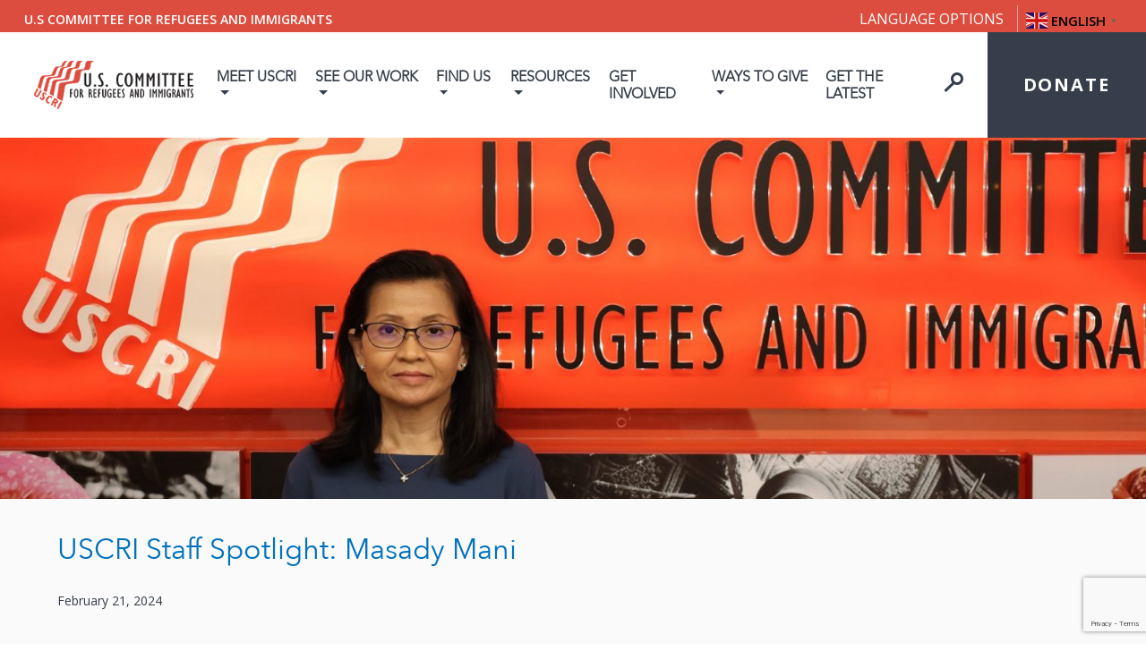

--- FILE ---
content_type: text/html; charset=UTF-8
request_url: https://refugees.org/uscri-staff-spotlight-masady-mani/
body_size: 70289
content:
<!doctype html>
<style>
/* .header-bar {
    position: inherit !important;} 
.header-bar{top:36px;}
.header-bar.sticky{top:0px;}*/
.top-secondry-navbar {background-color: #DC4D3F;display: inline-block;width: 100%;height: auto;line-height: 42px;}
.top-secondry-navbar span {color: #ffffff;font-weight: 600;text-transform: uppercase;font-size: 14px;}
.top-secondry-navbar samp a {font-family: 'Montserrat', sans-serif;color: #ffffff;font-size: 14px;}
.top-secondry-navbar ul {margin-bottom: 0px; float: right;}
.top-secondry-navbar ul li {list-style-type: none;}
.top-secondry-navbar ul li a {color: #ffffff;}
.top-secondry-navbar ul li {position: relative;margin-right: 20px;}
.top-secondry-navbar ul li:last-child {margin-right: 0px;}
.top-secondry-navbar ul li > dd {display: inline-block;margin: 0px 5px;}
.top-secondry-navbar ul li::before {position: absolute;content: '';left: -10px;top: 6px;width: 1px;height: 30px;background-color: rgba(255,255,255,.5);}
.top-secondry-navbar ul li:first-child::before {display: none;}
button.btn.dropdown-toggle.btn-outline-info.bs-placeholder {
    color: white !important;
    padding: 0px 25px !important;
    width: 81% !important;
    border-color: #fff !important;}
.top-secondry-navbar span {
    color: #DC4D3F; }
.bootstrap-select .dropdown-menu li {
    border-bottom: 1px solid #DC4D3F;
    padding: 0px;
}
.top-secondry-navbar ul li {
    margin-right: 1px;
}
.dropdown-menu {
    min-width: 247px;
}
	
@media (max-width: 1024px){
.top-secondry-navbar ul {float: unset;display:flex !important; justify-content: center; padding: 0px; width: 100%;}
.top-secondry-navbar ul li::before {display: none;}
.top-secondry-navbar ul li {
    font-size: 12px;
}
}
    /*new banner*/
.page-id-2167 .page-content-area {padding: 0px;}
.page-id-2167 .page-title h1 {padding: 0px 0;}
.page-id-2167 .inner-header {min-height: 0px;}
.page-id-2167 .page-template-without-banner .page-title {border-bottom: none;}
.page-id-2167 .page-content-area .container {max-width: 100%;padding: 0px;}
.single-slide {width: 100%;height: 769px;display: inline-block;position: relative;background-color: transparent;overflow: hidden;
background-image: url('https://refugees.org/wp-content/uploads/2021/08/site-feature-picture.png');background-repeat: no-repeat;
background-size: cover;background-position-x: -400px;}

.single-slide-caption {position: absolute;top: 0;left: 0;padding: 50px;width: 50%;background-color: rgba(128,128,128,52%);height: 100%;}
.single-slide-caption h1 {font-size: 60px;font-family: 'AvenirNext-Regular', sans-serif;color: #ffffff;text-transform: uppercase;
font-weight: 500; margin-top: 168px;}
.single-slide-caption p {font-size: 30px;font-family: 'AvenirNext-Regular', sans-serif;color: #ffffff;font-weight: 400;}
.single-slide-caption aside {margin-top: 50px;}
.single-slide-caption aside a {background-color: #007bff;color: #ffffff;padding: 13px 58px;font-size: 20px;font-weight: 700;
border-radius: 10px;}
@media (max-width: 991px){
.single-slide-caption h1 {font-size: 40px;margin-top: 50px;}
.single-slide-caption aside a {padding: 8px 15px;font-size: 16px;font-weight: 600;}
.single-slide-caption p {font-size: 26px;}
.single-slide {height: 550px;background-position-x: -420px;}
}/*tab*/



@media (min-width: 991px) and (max-width: 1024px){
    .single-slide-caption h1 {margin-top: 80px;}
.single-slide {height: 580px;background-position-x: -480px;}
}/*tab landscape*/



@media (max-width: 767px){
.single-slide-caption {padding: 25px 15px;width: 100%;}
.single-slide-caption aside a {padding: 12px 20px;font-size: 18px;font-weight: 500;}
.single-slide-caption h1 {font-size: 50px;font-weight: 700;margin-top: 100px;}
header.home-header1 {width: 100%;height: 80px;display: inline-block; position:relative;}
.rav-home {
width: 100%;
height: auto;
display: inline-block;
}
.top-secondry-navbar .top-txt {

    font-size: 11px;

    text-align: center;

    display: block;

}

}
}/*mobile*/
</style>
<script>
jQuery(document).ready(function(){
jQuery('.filter-option').click(function(){
jQuery('.dropdown-menu').addClass('active');
});
});
</script>
<html lang="en-US">
<head>
	<meta charset="UTF-8" />
	<meta http-equiv="X-UA-Compatible" content="IE=edge">
	<meta name="viewport" content="width=device-width, initial-scale=1">
	<link rel="profile" href="https://gmpg.org/xfn/11" />
	<script src="https://kit.fontawesome.com/a2702605a0.js" crossorigin="anonymous"></script>
	<link rel="stylesheet" href="https://use.typekit.net/czf8frl.css">

	<!-- Bootstrap -->
	<link href="https://refugees.org/wp-content/themes/uscri/css/bootstrap.css" rel="stylesheet">    
	<link href="https://cdnjs.cloudflare.com/ajax/libs/OwlCarousel2/2.3.1/assets/owl.carousel.min.css" rel="stylesheet">
	<link href="https://themes.audemedia.com/html/goodgrowth/css/owl.theme.default.min.css" rel="stylesheet"> 
	<!-- Latest compiled and minified CSS -->
	<link rel="stylesheet" href="https://cdnjs.cloudflare.com/ajax/libs/bootstrap-select/1.13.1/css/bootstrap-select.min.css">
<link rel="stylesheet" href="https://refugees.org/wp-content/themes/uscri/css/jquery.smartmenus.bootstrap-4.css"> 
	<link href="https://refugees.org/wp-content/themes/uscri/css/styles.css" rel="stylesheet">
	<link href="https://refugees.org/wp-content/themes/uscri/css/custom.css" rel="stylesheet">
	<link href="https://refugees.org/wp-content/themes/uscri/css/ds-font.css" rel="stylesheet">
	<link href="https://refugees.org/wp-content/themes/uscri/css/responsive.css" rel="stylesheet">
	<!-- Google tag (gtag.js) --> 
	 <script async src="https://www.googletagmanager.com/gtag/js?id=G-GD16G1WRK2"></script> 
	 <script> window.dataLayer = window.dataLayer || []; function gtag(){dataLayer.push(arguments);} gtag('js', new Date()); gtag('config', 'G-GD16G1WRK2'); </script>
	
	<script src="https://refugees.org/wp-content/themes/uscri/js/jquery-3.4.1.min.js"></script> 
	
	<!-- Include all compiled plugins (below), or include individual files as needed --> 
	<script src="https://refugees.org/wp-content/themes/uscri/js/popper.min.js"></script> 
	<script src="https://refugees.org/wp-content/themes/uscri/js/bootstrap.js"></script>  

	<script src="https://cdnjs.cloudflare.com/ajax/libs/bootstrap-select/1.13.1/js/bootstrap-select.min.js"></script>
	<script src="https://refugees.org/wp-content/themes/uscri/js/owl.carousel.min.js"></script>
	<!-- Google tag (gtag.js) -->
<script async src="https://www.googletagmanager.com/gtag/js?id=G-GD16G1WRK2"></script>
<script>
    window.dataLayer = window.dataLayer || [];
    function gtag(){dataLayer.push(arguments);}
    gtag('js', new Date());

    gtag('config', 'G-GD16G1WRK2');
</script>

	
	<meta name='robots' content='index, follow, max-image-preview:large, max-snippet:-1, max-video-preview:-1' />
	<style>img:is([sizes="auto" i], [sizes^="auto," i]) { contain-intrinsic-size: 3000px 1500px }</style>
	
	<!-- This site is optimized with the Yoast SEO plugin v24.5 - https://yoast.com/wordpress/plugins/seo/ -->
	<title>USCRI Staff Spotlight: Masady Mani</title>
	<meta name="description" content="Masady Mani, a USCRI loan officer, will speak about his 30 years of experience with our organization as well as his work with the Cambodian Buddhist Society of Maryland." />
	<link rel="canonical" href="https://refugees.org/uscri-staff-spotlight-masady-mani/" />
	<meta property="og:locale" content="en_US" />
	<meta property="og:type" content="article" />
	<meta property="og:title" content="USCRI Staff Spotlight: Masady Mani" />
	<meta property="og:description" content="Masady Mani, a USCRI loan officer, will speak about his 30 years of experience with our organization as well as his work with the Cambodian Buddhist Society of Maryland." />
	<meta property="og:url" content="https://refugees.org/uscri-staff-spotlight-masady-mani/" />
	<meta property="og:site_name" content="USCRI" />
	<meta property="article:published_time" content="2024-02-21T16:39:21+00:00" />
	<meta property="article:modified_time" content="2024-02-22T12:10:32+00:00" />
	<meta property="og:image" content="https://refugees.org/wp-content/uploads/2024/02/Masady-Photo-2-scaled-e1708534069951.jpg" />
	<meta property="og:image:width" content="2560" />
	<meta property="og:image:height" content="840" />
	<meta property="og:image:type" content="image/jpeg" />
	<meta name="author" content="USCRI" />
	<meta name="twitter:card" content="summary_large_image" />
	<meta name="twitter:label1" content="Written by" />
	<meta name="twitter:data1" content="USCRI" />
	<meta name="twitter:label2" content="Est. reading time" />
	<meta name="twitter:data2" content="3 minutes" />
	<script type="application/ld+json" class="yoast-schema-graph">{"@context":"https://schema.org","@graph":[{"@type":"Article","@id":"https://refugees.org/uscri-staff-spotlight-masady-mani/#article","isPartOf":{"@id":"https://refugees.org/uscri-staff-spotlight-masady-mani/"},"author":{"name":"USCRI","@id":"https://refugees.org/#/schema/person/12f04bcba884f1d7ed890721c3018232"},"headline":"USCRI Staff Spotlight: Masady Mani","datePublished":"2024-02-21T16:39:21+00:00","dateModified":"2024-02-22T12:10:32+00:00","mainEntityOfPage":{"@id":"https://refugees.org/uscri-staff-spotlight-masady-mani/"},"wordCount":487,"publisher":{"@id":"https://refugees.org/#organization"},"image":{"@id":"https://refugees.org/uscri-staff-spotlight-masady-mani/#primaryimage"},"thumbnailUrl":"https://refugees.org/wp-content/uploads/2024/02/Masady-Photo-2-scaled-e1708534069951.jpg","inLanguage":"en-US"},{"@type":"WebPage","@id":"https://refugees.org/uscri-staff-spotlight-masady-mani/","url":"https://refugees.org/uscri-staff-spotlight-masady-mani/","name":"USCRI Staff Spotlight: Masady Mani","isPartOf":{"@id":"https://refugees.org/#website"},"primaryImageOfPage":{"@id":"https://refugees.org/uscri-staff-spotlight-masady-mani/#primaryimage"},"image":{"@id":"https://refugees.org/uscri-staff-spotlight-masady-mani/#primaryimage"},"thumbnailUrl":"https://refugees.org/wp-content/uploads/2024/02/Masady-Photo-2-scaled-e1708534069951.jpg","datePublished":"2024-02-21T16:39:21+00:00","dateModified":"2024-02-22T12:10:32+00:00","description":"Masady Mani, a USCRI loan officer, will speak about his 30 years of experience with our organization as well as his work with the Cambodian Buddhist Society of Maryland.","breadcrumb":{"@id":"https://refugees.org/uscri-staff-spotlight-masady-mani/#breadcrumb"},"inLanguage":"en-US","potentialAction":[{"@type":"ReadAction","target":["https://refugees.org/uscri-staff-spotlight-masady-mani/"]}]},{"@type":"ImageObject","inLanguage":"en-US","@id":"https://refugees.org/uscri-staff-spotlight-masady-mani/#primaryimage","url":"https://refugees.org/wp-content/uploads/2024/02/Masady-Photo-2-scaled-e1708534069951.jpg","contentUrl":"https://refugees.org/wp-content/uploads/2024/02/Masady-Photo-2-scaled-e1708534069951.jpg","width":2560,"height":840,"caption":"Masady Mani"},{"@type":"BreadcrumbList","@id":"https://refugees.org/uscri-staff-spotlight-masady-mani/#breadcrumb","itemListElement":[{"@type":"ListItem","position":1,"name":"Home","item":"https://refugees.org/"},{"@type":"ListItem","position":2,"name":"USCRI Staff Spotlight: Masady Mani"}]},{"@type":"WebSite","@id":"https://refugees.org/#website","url":"https://refugees.org/","name":"USCRI","description":"U.S Committee for Refugees and Immigrants","publisher":{"@id":"https://refugees.org/#organization"},"potentialAction":[{"@type":"SearchAction","target":{"@type":"EntryPoint","urlTemplate":"https://refugees.org/?s={search_term_string}"},"query-input":{"@type":"PropertyValueSpecification","valueRequired":true,"valueName":"search_term_string"}}],"inLanguage":"en-US"},{"@type":"Organization","@id":"https://refugees.org/#organization","name":"USCRI","url":"https://refugees.org/","logo":{"@type":"ImageObject","inLanguage":"en-US","@id":"https://refugees.org/#/schema/logo/image/","url":"https://refugees.org/wp-content/uploads/2024/02/USCRI-logo-updated.png","contentUrl":"https://refugees.org/wp-content/uploads/2024/02/USCRI-logo-updated.png","width":227,"height":68,"caption":"USCRI"},"image":{"@id":"https://refugees.org/#/schema/logo/image/"}},{"@type":"Person","@id":"https://refugees.org/#/schema/person/12f04bcba884f1d7ed890721c3018232","name":"USCRI","image":{"@type":"ImageObject","inLanguage":"en-US","@id":"https://refugees.org/#/schema/person/image/","url":"https://secure.gravatar.com/avatar/17047263efa6c6369ee8bc82b70d293624e6d08824ad9953998fc3c55060e36a?s=96&d=mm&r=g","contentUrl":"https://secure.gravatar.com/avatar/17047263efa6c6369ee8bc82b70d293624e6d08824ad9953998fc3c55060e36a?s=96&d=mm&r=g","caption":"USCRI"},"url":"https://refugees.org/author/harriet-sinclair/"}]}</script>
	<!-- / Yoast SEO plugin. -->


<link rel='dns-prefetch' href='//fonts.googleapis.com' />
<link rel="alternate" type="application/rss+xml" title="USCRI &raquo; Feed" href="https://refugees.org/feed/" />
<link rel="alternate" type="application/rss+xml" title="USCRI &raquo; Comments Feed" href="https://refugees.org/comments/feed/" />
		<!-- This site uses the Google Analytics by MonsterInsights plugin v9.11.1 - Using Analytics tracking - https://www.monsterinsights.com/ -->
							<script src="//www.googletagmanager.com/gtag/js?id=G-HNJ04M01W1"  data-cfasync="false" data-wpfc-render="false" type="text/javascript" async></script>
			<script data-cfasync="false" data-wpfc-render="false" type="text/javascript">
				var mi_version = '9.11.1';
				var mi_track_user = true;
				var mi_no_track_reason = '';
								var MonsterInsightsDefaultLocations = {"page_location":"https:\/\/refugees.org\/uscri-staff-spotlight-masady-mani\/"};
								MonsterInsightsDefaultLocations.page_location = window.location.href;
								if ( typeof MonsterInsightsPrivacyGuardFilter === 'function' ) {
					var MonsterInsightsLocations = (typeof MonsterInsightsExcludeQuery === 'object') ? MonsterInsightsPrivacyGuardFilter( MonsterInsightsExcludeQuery ) : MonsterInsightsPrivacyGuardFilter( MonsterInsightsDefaultLocations );
				} else {
					var MonsterInsightsLocations = (typeof MonsterInsightsExcludeQuery === 'object') ? MonsterInsightsExcludeQuery : MonsterInsightsDefaultLocations;
				}

								var disableStrs = [
										'ga-disable-G-HNJ04M01W1',
									];

				/* Function to detect opted out users */
				function __gtagTrackerIsOptedOut() {
					for (var index = 0; index < disableStrs.length; index++) {
						if (document.cookie.indexOf(disableStrs[index] + '=true') > -1) {
							return true;
						}
					}

					return false;
				}

				/* Disable tracking if the opt-out cookie exists. */
				if (__gtagTrackerIsOptedOut()) {
					for (var index = 0; index < disableStrs.length; index++) {
						window[disableStrs[index]] = true;
					}
				}

				/* Opt-out function */
				function __gtagTrackerOptout() {
					for (var index = 0; index < disableStrs.length; index++) {
						document.cookie = disableStrs[index] + '=true; expires=Thu, 31 Dec 2099 23:59:59 UTC; path=/';
						window[disableStrs[index]] = true;
					}
				}

				if ('undefined' === typeof gaOptout) {
					function gaOptout() {
						__gtagTrackerOptout();
					}
				}
								window.dataLayer = window.dataLayer || [];

				window.MonsterInsightsDualTracker = {
					helpers: {},
					trackers: {},
				};
				if (mi_track_user) {
					function __gtagDataLayer() {
						dataLayer.push(arguments);
					}

					function __gtagTracker(type, name, parameters) {
						if (!parameters) {
							parameters = {};
						}

						if (parameters.send_to) {
							__gtagDataLayer.apply(null, arguments);
							return;
						}

						if (type === 'event') {
														parameters.send_to = monsterinsights_frontend.v4_id;
							var hookName = name;
							if (typeof parameters['event_category'] !== 'undefined') {
								hookName = parameters['event_category'] + ':' + name;
							}

							if (typeof MonsterInsightsDualTracker.trackers[hookName] !== 'undefined') {
								MonsterInsightsDualTracker.trackers[hookName](parameters);
							} else {
								__gtagDataLayer('event', name, parameters);
							}
							
						} else {
							__gtagDataLayer.apply(null, arguments);
						}
					}

					__gtagTracker('js', new Date());
					__gtagTracker('set', {
						'developer_id.dZGIzZG': true,
											});
					if ( MonsterInsightsLocations.page_location ) {
						__gtagTracker('set', MonsterInsightsLocations);
					}
										__gtagTracker('config', 'G-HNJ04M01W1', {"forceSSL":"true","link_attribution":"true"} );
										window.gtag = __gtagTracker;										(function () {
						/* https://developers.google.com/analytics/devguides/collection/analyticsjs/ */
						/* ga and __gaTracker compatibility shim. */
						var noopfn = function () {
							return null;
						};
						var newtracker = function () {
							return new Tracker();
						};
						var Tracker = function () {
							return null;
						};
						var p = Tracker.prototype;
						p.get = noopfn;
						p.set = noopfn;
						p.send = function () {
							var args = Array.prototype.slice.call(arguments);
							args.unshift('send');
							__gaTracker.apply(null, args);
						};
						var __gaTracker = function () {
							var len = arguments.length;
							if (len === 0) {
								return;
							}
							var f = arguments[len - 1];
							if (typeof f !== 'object' || f === null || typeof f.hitCallback !== 'function') {
								if ('send' === arguments[0]) {
									var hitConverted, hitObject = false, action;
									if ('event' === arguments[1]) {
										if ('undefined' !== typeof arguments[3]) {
											hitObject = {
												'eventAction': arguments[3],
												'eventCategory': arguments[2],
												'eventLabel': arguments[4],
												'value': arguments[5] ? arguments[5] : 1,
											}
										}
									}
									if ('pageview' === arguments[1]) {
										if ('undefined' !== typeof arguments[2]) {
											hitObject = {
												'eventAction': 'page_view',
												'page_path': arguments[2],
											}
										}
									}
									if (typeof arguments[2] === 'object') {
										hitObject = arguments[2];
									}
									if (typeof arguments[5] === 'object') {
										Object.assign(hitObject, arguments[5]);
									}
									if ('undefined' !== typeof arguments[1].hitType) {
										hitObject = arguments[1];
										if ('pageview' === hitObject.hitType) {
											hitObject.eventAction = 'page_view';
										}
									}
									if (hitObject) {
										action = 'timing' === arguments[1].hitType ? 'timing_complete' : hitObject.eventAction;
										hitConverted = mapArgs(hitObject);
										__gtagTracker('event', action, hitConverted);
									}
								}
								return;
							}

							function mapArgs(args) {
								var arg, hit = {};
								var gaMap = {
									'eventCategory': 'event_category',
									'eventAction': 'event_action',
									'eventLabel': 'event_label',
									'eventValue': 'event_value',
									'nonInteraction': 'non_interaction',
									'timingCategory': 'event_category',
									'timingVar': 'name',
									'timingValue': 'value',
									'timingLabel': 'event_label',
									'page': 'page_path',
									'location': 'page_location',
									'title': 'page_title',
									'referrer' : 'page_referrer',
								};
								for (arg in args) {
																		if (!(!args.hasOwnProperty(arg) || !gaMap.hasOwnProperty(arg))) {
										hit[gaMap[arg]] = args[arg];
									} else {
										hit[arg] = args[arg];
									}
								}
								return hit;
							}

							try {
								f.hitCallback();
							} catch (ex) {
							}
						};
						__gaTracker.create = newtracker;
						__gaTracker.getByName = newtracker;
						__gaTracker.getAll = function () {
							return [];
						};
						__gaTracker.remove = noopfn;
						__gaTracker.loaded = true;
						window['__gaTracker'] = __gaTracker;
					})();
									} else {
										console.log("");
					(function () {
						function __gtagTracker() {
							return null;
						}

						window['__gtagTracker'] = __gtagTracker;
						window['gtag'] = __gtagTracker;
					})();
									}
			</script>
							<!-- / Google Analytics by MonsterInsights -->
		<script type="text/javascript">
/* <![CDATA[ */
window._wpemojiSettings = {"baseUrl":"https:\/\/s.w.org\/images\/core\/emoji\/16.0.1\/72x72\/","ext":".png","svgUrl":"https:\/\/s.w.org\/images\/core\/emoji\/16.0.1\/svg\/","svgExt":".svg","source":{"concatemoji":"https:\/\/refugees.org\/wp-includes\/js\/wp-emoji-release.min.js?ver=6.8.3"}};
/*! This file is auto-generated */
!function(s,n){var o,i,e;function c(e){try{var t={supportTests:e,timestamp:(new Date).valueOf()};sessionStorage.setItem(o,JSON.stringify(t))}catch(e){}}function p(e,t,n){e.clearRect(0,0,e.canvas.width,e.canvas.height),e.fillText(t,0,0);var t=new Uint32Array(e.getImageData(0,0,e.canvas.width,e.canvas.height).data),a=(e.clearRect(0,0,e.canvas.width,e.canvas.height),e.fillText(n,0,0),new Uint32Array(e.getImageData(0,0,e.canvas.width,e.canvas.height).data));return t.every(function(e,t){return e===a[t]})}function u(e,t){e.clearRect(0,0,e.canvas.width,e.canvas.height),e.fillText(t,0,0);for(var n=e.getImageData(16,16,1,1),a=0;a<n.data.length;a++)if(0!==n.data[a])return!1;return!0}function f(e,t,n,a){switch(t){case"flag":return n(e,"\ud83c\udff3\ufe0f\u200d\u26a7\ufe0f","\ud83c\udff3\ufe0f\u200b\u26a7\ufe0f")?!1:!n(e,"\ud83c\udde8\ud83c\uddf6","\ud83c\udde8\u200b\ud83c\uddf6")&&!n(e,"\ud83c\udff4\udb40\udc67\udb40\udc62\udb40\udc65\udb40\udc6e\udb40\udc67\udb40\udc7f","\ud83c\udff4\u200b\udb40\udc67\u200b\udb40\udc62\u200b\udb40\udc65\u200b\udb40\udc6e\u200b\udb40\udc67\u200b\udb40\udc7f");case"emoji":return!a(e,"\ud83e\udedf")}return!1}function g(e,t,n,a){var r="undefined"!=typeof WorkerGlobalScope&&self instanceof WorkerGlobalScope?new OffscreenCanvas(300,150):s.createElement("canvas"),o=r.getContext("2d",{willReadFrequently:!0}),i=(o.textBaseline="top",o.font="600 32px Arial",{});return e.forEach(function(e){i[e]=t(o,e,n,a)}),i}function t(e){var t=s.createElement("script");t.src=e,t.defer=!0,s.head.appendChild(t)}"undefined"!=typeof Promise&&(o="wpEmojiSettingsSupports",i=["flag","emoji"],n.supports={everything:!0,everythingExceptFlag:!0},e=new Promise(function(e){s.addEventListener("DOMContentLoaded",e,{once:!0})}),new Promise(function(t){var n=function(){try{var e=JSON.parse(sessionStorage.getItem(o));if("object"==typeof e&&"number"==typeof e.timestamp&&(new Date).valueOf()<e.timestamp+604800&&"object"==typeof e.supportTests)return e.supportTests}catch(e){}return null}();if(!n){if("undefined"!=typeof Worker&&"undefined"!=typeof OffscreenCanvas&&"undefined"!=typeof URL&&URL.createObjectURL&&"undefined"!=typeof Blob)try{var e="postMessage("+g.toString()+"("+[JSON.stringify(i),f.toString(),p.toString(),u.toString()].join(",")+"));",a=new Blob([e],{type:"text/javascript"}),r=new Worker(URL.createObjectURL(a),{name:"wpTestEmojiSupports"});return void(r.onmessage=function(e){c(n=e.data),r.terminate(),t(n)})}catch(e){}c(n=g(i,f,p,u))}t(n)}).then(function(e){for(var t in e)n.supports[t]=e[t],n.supports.everything=n.supports.everything&&n.supports[t],"flag"!==t&&(n.supports.everythingExceptFlag=n.supports.everythingExceptFlag&&n.supports[t]);n.supports.everythingExceptFlag=n.supports.everythingExceptFlag&&!n.supports.flag,n.DOMReady=!1,n.readyCallback=function(){n.DOMReady=!0}}).then(function(){return e}).then(function(){var e;n.supports.everything||(n.readyCallback(),(e=n.source||{}).concatemoji?t(e.concatemoji):e.wpemoji&&e.twemoji&&(t(e.twemoji),t(e.wpemoji)))}))}((window,document),window._wpemojiSettings);
/* ]]> */
</script>
<link rel='stylesheet' id='twb-open-sans-css' href='https://fonts.googleapis.com/css?family=Open+Sans%3A300%2C400%2C500%2C600%2C700%2C800&#038;display=swap&#038;ver=6.8.3' type='text/css' media='all' />
<link rel='stylesheet' id='twbbwg-global-css' href='https://refugees.org/wp-content/plugins/photo-gallery/booster/assets/css/global.css?ver=1.0.0' type='text/css' media='all' />
<style id='wp-emoji-styles-inline-css' type='text/css'>

	img.wp-smiley, img.emoji {
		display: inline !important;
		border: none !important;
		box-shadow: none !important;
		height: 1em !important;
		width: 1em !important;
		margin: 0 0.07em !important;
		vertical-align: -0.1em !important;
		background: none !important;
		padding: 0 !important;
	}
</style>
<link rel='stylesheet' id='wp-block-library-css' href='https://refugees.org/wp-includes/css/dist/block-library/style.min.css?ver=6.8.3' type='text/css' media='all' />
<style id='wp-block-library-theme-inline-css' type='text/css'>
.wp-block-audio :where(figcaption){color:#555;font-size:13px;text-align:center}.is-dark-theme .wp-block-audio :where(figcaption){color:#ffffffa6}.wp-block-audio{margin:0 0 1em}.wp-block-code{border:1px solid #ccc;border-radius:4px;font-family:Menlo,Consolas,monaco,monospace;padding:.8em 1em}.wp-block-embed :where(figcaption){color:#555;font-size:13px;text-align:center}.is-dark-theme .wp-block-embed :where(figcaption){color:#ffffffa6}.wp-block-embed{margin:0 0 1em}.blocks-gallery-caption{color:#555;font-size:13px;text-align:center}.is-dark-theme .blocks-gallery-caption{color:#ffffffa6}:root :where(.wp-block-image figcaption){color:#555;font-size:13px;text-align:center}.is-dark-theme :root :where(.wp-block-image figcaption){color:#ffffffa6}.wp-block-image{margin:0 0 1em}.wp-block-pullquote{border-bottom:4px solid;border-top:4px solid;color:currentColor;margin-bottom:1.75em}.wp-block-pullquote cite,.wp-block-pullquote footer,.wp-block-pullquote__citation{color:currentColor;font-size:.8125em;font-style:normal;text-transform:uppercase}.wp-block-quote{border-left:.25em solid;margin:0 0 1.75em;padding-left:1em}.wp-block-quote cite,.wp-block-quote footer{color:currentColor;font-size:.8125em;font-style:normal;position:relative}.wp-block-quote:where(.has-text-align-right){border-left:none;border-right:.25em solid;padding-left:0;padding-right:1em}.wp-block-quote:where(.has-text-align-center){border:none;padding-left:0}.wp-block-quote.is-large,.wp-block-quote.is-style-large,.wp-block-quote:where(.is-style-plain){border:none}.wp-block-search .wp-block-search__label{font-weight:700}.wp-block-search__button{border:1px solid #ccc;padding:.375em .625em}:where(.wp-block-group.has-background){padding:1.25em 2.375em}.wp-block-separator.has-css-opacity{opacity:.4}.wp-block-separator{border:none;border-bottom:2px solid;margin-left:auto;margin-right:auto}.wp-block-separator.has-alpha-channel-opacity{opacity:1}.wp-block-separator:not(.is-style-wide):not(.is-style-dots){width:100px}.wp-block-separator.has-background:not(.is-style-dots){border-bottom:none;height:1px}.wp-block-separator.has-background:not(.is-style-wide):not(.is-style-dots){height:2px}.wp-block-table{margin:0 0 1em}.wp-block-table td,.wp-block-table th{word-break:normal}.wp-block-table :where(figcaption){color:#555;font-size:13px;text-align:center}.is-dark-theme .wp-block-table :where(figcaption){color:#ffffffa6}.wp-block-video :where(figcaption){color:#555;font-size:13px;text-align:center}.is-dark-theme .wp-block-video :where(figcaption){color:#ffffffa6}.wp-block-video{margin:0 0 1em}:root :where(.wp-block-template-part.has-background){margin-bottom:0;margin-top:0;padding:1.25em 2.375em}
</style>
<style id='classic-theme-styles-inline-css' type='text/css'>
/*! This file is auto-generated */
.wp-block-button__link{color:#fff;background-color:#32373c;border-radius:9999px;box-shadow:none;text-decoration:none;padding:calc(.667em + 2px) calc(1.333em + 2px);font-size:1.125em}.wp-block-file__button{background:#32373c;color:#fff;text-decoration:none}
</style>
<style id='global-styles-inline-css' type='text/css'>
:root{--wp--preset--aspect-ratio--square: 1;--wp--preset--aspect-ratio--4-3: 4/3;--wp--preset--aspect-ratio--3-4: 3/4;--wp--preset--aspect-ratio--3-2: 3/2;--wp--preset--aspect-ratio--2-3: 2/3;--wp--preset--aspect-ratio--16-9: 16/9;--wp--preset--aspect-ratio--9-16: 9/16;--wp--preset--color--black: #000000;--wp--preset--color--cyan-bluish-gray: #abb8c3;--wp--preset--color--white: #ffffff;--wp--preset--color--pale-pink: #f78da7;--wp--preset--color--vivid-red: #cf2e2e;--wp--preset--color--luminous-vivid-orange: #ff6900;--wp--preset--color--luminous-vivid-amber: #fcb900;--wp--preset--color--light-green-cyan: #7bdcb5;--wp--preset--color--vivid-green-cyan: #00d084;--wp--preset--color--pale-cyan-blue: #8ed1fc;--wp--preset--color--vivid-cyan-blue: #0693e3;--wp--preset--color--vivid-purple: #9b51e0;--wp--preset--gradient--vivid-cyan-blue-to-vivid-purple: linear-gradient(135deg,rgba(6,147,227,1) 0%,rgb(155,81,224) 100%);--wp--preset--gradient--light-green-cyan-to-vivid-green-cyan: linear-gradient(135deg,rgb(122,220,180) 0%,rgb(0,208,130) 100%);--wp--preset--gradient--luminous-vivid-amber-to-luminous-vivid-orange: linear-gradient(135deg,rgba(252,185,0,1) 0%,rgba(255,105,0,1) 100%);--wp--preset--gradient--luminous-vivid-orange-to-vivid-red: linear-gradient(135deg,rgba(255,105,0,1) 0%,rgb(207,46,46) 100%);--wp--preset--gradient--very-light-gray-to-cyan-bluish-gray: linear-gradient(135deg,rgb(238,238,238) 0%,rgb(169,184,195) 100%);--wp--preset--gradient--cool-to-warm-spectrum: linear-gradient(135deg,rgb(74,234,220) 0%,rgb(151,120,209) 20%,rgb(207,42,186) 40%,rgb(238,44,130) 60%,rgb(251,105,98) 80%,rgb(254,248,76) 100%);--wp--preset--gradient--blush-light-purple: linear-gradient(135deg,rgb(255,206,236) 0%,rgb(152,150,240) 100%);--wp--preset--gradient--blush-bordeaux: linear-gradient(135deg,rgb(254,205,165) 0%,rgb(254,45,45) 50%,rgb(107,0,62) 100%);--wp--preset--gradient--luminous-dusk: linear-gradient(135deg,rgb(255,203,112) 0%,rgb(199,81,192) 50%,rgb(65,88,208) 100%);--wp--preset--gradient--pale-ocean: linear-gradient(135deg,rgb(255,245,203) 0%,rgb(182,227,212) 50%,rgb(51,167,181) 100%);--wp--preset--gradient--electric-grass: linear-gradient(135deg,rgb(202,248,128) 0%,rgb(113,206,126) 100%);--wp--preset--gradient--midnight: linear-gradient(135deg,rgb(2,3,129) 0%,rgb(40,116,252) 100%);--wp--preset--font-size--small: 19.5px;--wp--preset--font-size--medium: 20px;--wp--preset--font-size--large: 36.5px;--wp--preset--font-size--x-large: 42px;--wp--preset--font-size--normal: 22px;--wp--preset--font-size--huge: 49.5px;--wp--preset--font-family--inter: "Inter", sans-serif;--wp--preset--font-family--cardo: Cardo;--wp--preset--spacing--20: 0.44rem;--wp--preset--spacing--30: 0.67rem;--wp--preset--spacing--40: 1rem;--wp--preset--spacing--50: 1.5rem;--wp--preset--spacing--60: 2.25rem;--wp--preset--spacing--70: 3.38rem;--wp--preset--spacing--80: 5.06rem;--wp--preset--shadow--natural: 6px 6px 9px rgba(0, 0, 0, 0.2);--wp--preset--shadow--deep: 12px 12px 50px rgba(0, 0, 0, 0.4);--wp--preset--shadow--sharp: 6px 6px 0px rgba(0, 0, 0, 0.2);--wp--preset--shadow--outlined: 6px 6px 0px -3px rgba(255, 255, 255, 1), 6px 6px rgba(0, 0, 0, 1);--wp--preset--shadow--crisp: 6px 6px 0px rgba(0, 0, 0, 1);}:where(.is-layout-flex){gap: 0.5em;}:where(.is-layout-grid){gap: 0.5em;}body .is-layout-flex{display: flex;}.is-layout-flex{flex-wrap: wrap;align-items: center;}.is-layout-flex > :is(*, div){margin: 0;}body .is-layout-grid{display: grid;}.is-layout-grid > :is(*, div){margin: 0;}:where(.wp-block-columns.is-layout-flex){gap: 2em;}:where(.wp-block-columns.is-layout-grid){gap: 2em;}:where(.wp-block-post-template.is-layout-flex){gap: 1.25em;}:where(.wp-block-post-template.is-layout-grid){gap: 1.25em;}.has-black-color{color: var(--wp--preset--color--black) !important;}.has-cyan-bluish-gray-color{color: var(--wp--preset--color--cyan-bluish-gray) !important;}.has-white-color{color: var(--wp--preset--color--white) !important;}.has-pale-pink-color{color: var(--wp--preset--color--pale-pink) !important;}.has-vivid-red-color{color: var(--wp--preset--color--vivid-red) !important;}.has-luminous-vivid-orange-color{color: var(--wp--preset--color--luminous-vivid-orange) !important;}.has-luminous-vivid-amber-color{color: var(--wp--preset--color--luminous-vivid-amber) !important;}.has-light-green-cyan-color{color: var(--wp--preset--color--light-green-cyan) !important;}.has-vivid-green-cyan-color{color: var(--wp--preset--color--vivid-green-cyan) !important;}.has-pale-cyan-blue-color{color: var(--wp--preset--color--pale-cyan-blue) !important;}.has-vivid-cyan-blue-color{color: var(--wp--preset--color--vivid-cyan-blue) !important;}.has-vivid-purple-color{color: var(--wp--preset--color--vivid-purple) !important;}.has-black-background-color{background-color: var(--wp--preset--color--black) !important;}.has-cyan-bluish-gray-background-color{background-color: var(--wp--preset--color--cyan-bluish-gray) !important;}.has-white-background-color{background-color: var(--wp--preset--color--white) !important;}.has-pale-pink-background-color{background-color: var(--wp--preset--color--pale-pink) !important;}.has-vivid-red-background-color{background-color: var(--wp--preset--color--vivid-red) !important;}.has-luminous-vivid-orange-background-color{background-color: var(--wp--preset--color--luminous-vivid-orange) !important;}.has-luminous-vivid-amber-background-color{background-color: var(--wp--preset--color--luminous-vivid-amber) !important;}.has-light-green-cyan-background-color{background-color: var(--wp--preset--color--light-green-cyan) !important;}.has-vivid-green-cyan-background-color{background-color: var(--wp--preset--color--vivid-green-cyan) !important;}.has-pale-cyan-blue-background-color{background-color: var(--wp--preset--color--pale-cyan-blue) !important;}.has-vivid-cyan-blue-background-color{background-color: var(--wp--preset--color--vivid-cyan-blue) !important;}.has-vivid-purple-background-color{background-color: var(--wp--preset--color--vivid-purple) !important;}.has-black-border-color{border-color: var(--wp--preset--color--black) !important;}.has-cyan-bluish-gray-border-color{border-color: var(--wp--preset--color--cyan-bluish-gray) !important;}.has-white-border-color{border-color: var(--wp--preset--color--white) !important;}.has-pale-pink-border-color{border-color: var(--wp--preset--color--pale-pink) !important;}.has-vivid-red-border-color{border-color: var(--wp--preset--color--vivid-red) !important;}.has-luminous-vivid-orange-border-color{border-color: var(--wp--preset--color--luminous-vivid-orange) !important;}.has-luminous-vivid-amber-border-color{border-color: var(--wp--preset--color--luminous-vivid-amber) !important;}.has-light-green-cyan-border-color{border-color: var(--wp--preset--color--light-green-cyan) !important;}.has-vivid-green-cyan-border-color{border-color: var(--wp--preset--color--vivid-green-cyan) !important;}.has-pale-cyan-blue-border-color{border-color: var(--wp--preset--color--pale-cyan-blue) !important;}.has-vivid-cyan-blue-border-color{border-color: var(--wp--preset--color--vivid-cyan-blue) !important;}.has-vivid-purple-border-color{border-color: var(--wp--preset--color--vivid-purple) !important;}.has-vivid-cyan-blue-to-vivid-purple-gradient-background{background: var(--wp--preset--gradient--vivid-cyan-blue-to-vivid-purple) !important;}.has-light-green-cyan-to-vivid-green-cyan-gradient-background{background: var(--wp--preset--gradient--light-green-cyan-to-vivid-green-cyan) !important;}.has-luminous-vivid-amber-to-luminous-vivid-orange-gradient-background{background: var(--wp--preset--gradient--luminous-vivid-amber-to-luminous-vivid-orange) !important;}.has-luminous-vivid-orange-to-vivid-red-gradient-background{background: var(--wp--preset--gradient--luminous-vivid-orange-to-vivid-red) !important;}.has-very-light-gray-to-cyan-bluish-gray-gradient-background{background: var(--wp--preset--gradient--very-light-gray-to-cyan-bluish-gray) !important;}.has-cool-to-warm-spectrum-gradient-background{background: var(--wp--preset--gradient--cool-to-warm-spectrum) !important;}.has-blush-light-purple-gradient-background{background: var(--wp--preset--gradient--blush-light-purple) !important;}.has-blush-bordeaux-gradient-background{background: var(--wp--preset--gradient--blush-bordeaux) !important;}.has-luminous-dusk-gradient-background{background: var(--wp--preset--gradient--luminous-dusk) !important;}.has-pale-ocean-gradient-background{background: var(--wp--preset--gradient--pale-ocean) !important;}.has-electric-grass-gradient-background{background: var(--wp--preset--gradient--electric-grass) !important;}.has-midnight-gradient-background{background: var(--wp--preset--gradient--midnight) !important;}.has-small-font-size{font-size: var(--wp--preset--font-size--small) !important;}.has-medium-font-size{font-size: var(--wp--preset--font-size--medium) !important;}.has-large-font-size{font-size: var(--wp--preset--font-size--large) !important;}.has-x-large-font-size{font-size: var(--wp--preset--font-size--x-large) !important;}
:where(.wp-block-post-template.is-layout-flex){gap: 1.25em;}:where(.wp-block-post-template.is-layout-grid){gap: 1.25em;}
:where(.wp-block-columns.is-layout-flex){gap: 2em;}:where(.wp-block-columns.is-layout-grid){gap: 2em;}
:root :where(.wp-block-pullquote){font-size: 1.5em;line-height: 1.6;}
</style>
<link rel='stylesheet' id='contact-form-7-css' href='https://refugees.org/wp-content/plugins/contact-form-7/includes/css/styles.css?ver=6.0.4' type='text/css' media='all' />
<link rel='stylesheet' id='bwg_fonts-css' href='https://refugees.org/wp-content/plugins/photo-gallery/css/bwg-fonts/fonts.css?ver=0.0.1' type='text/css' media='all' />
<link rel='stylesheet' id='sumoselect-css' href='https://refugees.org/wp-content/plugins/photo-gallery/css/sumoselect.min.css?ver=3.4.6' type='text/css' media='all' />
<link rel='stylesheet' id='mCustomScrollbar-css' href='https://refugees.org/wp-content/plugins/photo-gallery/css/jquery.mCustomScrollbar.min.css?ver=3.1.5' type='text/css' media='all' />
<link rel='stylesheet' id='bwg_googlefonts-css' href='https://fonts.googleapis.com/css?family=Ubuntu|Open+Sans&#038;subset=greek,latin,greek-ext,vietnamese,cyrillic-ext,latin-ext,cyrillic' type='text/css' media='all' />
<link rel='stylesheet' id='bwg_frontend-css' href='https://refugees.org/wp-content/plugins/photo-gallery/css/styles.min.css?ver=1.8.34' type='text/css' media='all' />
<link rel='stylesheet' id='learndash_quiz_front_css-css' href='//refugees.org/wp-content/plugins/sfwd-lms/themes/legacy/templates/learndash_quiz_front.min.css?ver=4.3.0.2' type='text/css' media='all' />
<link rel='stylesheet' id='jquery-dropdown-css-css' href='//refugees.org/wp-content/plugins/sfwd-lms/assets/css/jquery.dropdown.min.css?ver=4.3.0.2' type='text/css' media='all' />
<link rel='stylesheet' id='learndash_lesson_video-css' href='//refugees.org/wp-content/plugins/sfwd-lms/themes/legacy/templates/learndash_lesson_video.min.css?ver=4.3.0.2' type='text/css' media='all' />
<link rel='stylesheet' id='woocommerce-layout-css' href='https://refugees.org/wp-content/plugins/woocommerce/assets/css/woocommerce-layout.css?ver=9.7.0' type='text/css' media='all' />
<link rel='stylesheet' id='woocommerce-smallscreen-css' href='https://refugees.org/wp-content/plugins/woocommerce/assets/css/woocommerce-smallscreen.css?ver=9.7.0' type='text/css' media='only screen and (max-width: 768px)' />
<link rel='stylesheet' id='woocommerce-general-css' href='https://refugees.org/wp-content/plugins/woocommerce/assets/css/woocommerce.css?ver=9.7.0' type='text/css' media='all' />
<style id='woocommerce-inline-inline-css' type='text/css'>
.woocommerce form .form-row .required { visibility: visible; }
</style>
<link rel='stylesheet' id='brands-styles-css' href='https://refugees.org/wp-content/plugins/woocommerce/assets/css/brands.css?ver=9.7.0' type='text/css' media='all' />
<link rel='stylesheet' id='learndash-front-css' href='//refugees.org/wp-content/plugins/sfwd-lms/themes/ld30/assets/css/learndash.min.css?ver=4.3.0.2' type='text/css' media='all' />
<style id='learndash-front-inline-css' type='text/css'>
		.learndash-wrapper .ld-item-list .ld-item-list-item.ld-is-next,
		.learndash-wrapper .wpProQuiz_content .wpProQuiz_questionListItem label:focus-within {
			border-color: #db4c3f;
		}

		/*
		.learndash-wrapper a:not(.ld-button):not(#quiz_continue_link):not(.ld-focus-menu-link):not(.btn-blue):not(#quiz_continue_link):not(.ld-js-register-account):not(#ld-focus-mode-course-heading):not(#btn-join):not(.ld-item-name):not(.ld-table-list-item-preview):not(.ld-lesson-item-preview-heading),
		 */

		.learndash-wrapper .ld-breadcrumbs a,
		.learndash-wrapper .ld-lesson-item.ld-is-current-lesson .ld-lesson-item-preview-heading,
		.learndash-wrapper .ld-lesson-item.ld-is-current-lesson .ld-lesson-title,
		.learndash-wrapper .ld-primary-color-hover:hover,
		.learndash-wrapper .ld-primary-color,
		.learndash-wrapper .ld-primary-color-hover:hover,
		.learndash-wrapper .ld-primary-color,
		.learndash-wrapper .ld-tabs .ld-tabs-navigation .ld-tab.ld-active,
		.learndash-wrapper .ld-button.ld-button-transparent,
		.learndash-wrapper .ld-button.ld-button-reverse,
		.learndash-wrapper .ld-icon-certificate,
		.learndash-wrapper .ld-login-modal .ld-login-modal-login .ld-modal-heading,
		#wpProQuiz_user_content a,
		.learndash-wrapper .ld-item-list .ld-item-list-item a.ld-item-name:hover,
		.learndash-wrapper .ld-focus-comments__heading-actions .ld-expand-button,
		.learndash-wrapper .ld-focus-comments__heading a,
		.learndash-wrapper .ld-focus-comments .comment-respond a,
		.learndash-wrapper .ld-focus-comment .ld-comment-reply a.comment-reply-link:hover,
		.learndash-wrapper .ld-expand-button.ld-button-alternate {
			color: #db4c3f !important;
		}

		.learndash-wrapper .ld-focus-comment.bypostauthor>.ld-comment-wrapper,
		.learndash-wrapper .ld-focus-comment.role-group_leader>.ld-comment-wrapper,
		.learndash-wrapper .ld-focus-comment.role-administrator>.ld-comment-wrapper {
			background-color:rgba(219, 76, 63, 0.03) !important;
		}


		.learndash-wrapper .ld-primary-background,
		.learndash-wrapper .ld-tabs .ld-tabs-navigation .ld-tab.ld-active:after {
			background: #db4c3f !important;
		}



		.learndash-wrapper .ld-course-navigation .ld-lesson-item.ld-is-current-lesson .ld-status-incomplete,
		.learndash-wrapper .ld-focus-comment.bypostauthor:not(.ptype-sfwd-assignment) >.ld-comment-wrapper>.ld-comment-avatar img,
		.learndash-wrapper .ld-focus-comment.role-group_leader>.ld-comment-wrapper>.ld-comment-avatar img,
		.learndash-wrapper .ld-focus-comment.role-administrator>.ld-comment-wrapper>.ld-comment-avatar img {
			border-color: #db4c3f !important;
		}



		.learndash-wrapper .ld-loading::before {
			border-top:3px solid #db4c3f !important;
		}

		.learndash-wrapper .ld-button:hover:not(.learndash-link-previous-incomplete):not(.ld-button-transparent),
		#learndash-tooltips .ld-tooltip:after,
		#learndash-tooltips .ld-tooltip,
		.learndash-wrapper .ld-primary-background,
		.learndash-wrapper .btn-join,
		.learndash-wrapper #btn-join,
		.learndash-wrapper .ld-button:not(.ld-button-reverse):not(.learndash-link-previous-incomplete):not(.ld-button-transparent),
		.learndash-wrapper .ld-expand-button,
		.learndash-wrapper .wpProQuiz_content .wpProQuiz_button:not(.wpProQuiz_button_reShowQuestion):not(.wpProQuiz_button_restartQuiz),
		.learndash-wrapper .wpProQuiz_content .wpProQuiz_button2,
		.learndash-wrapper .ld-focus .ld-focus-sidebar .ld-course-navigation-heading,
		.learndash-wrapper .ld-focus .ld-focus-sidebar .ld-focus-sidebar-trigger,
		.learndash-wrapper .ld-focus-comments .form-submit #submit,
		.learndash-wrapper .ld-login-modal input[type='submit'],
		.learndash-wrapper .ld-login-modal .ld-login-modal-register,
		.learndash-wrapper .wpProQuiz_content .wpProQuiz_certificate a.btn-blue,
		.learndash-wrapper .ld-focus .ld-focus-header .ld-user-menu .ld-user-menu-items a,
		#wpProQuiz_user_content table.wp-list-table thead th,
		#wpProQuiz_overlay_close,
		.learndash-wrapper .ld-expand-button.ld-button-alternate .ld-icon {
			background-color: #db4c3f !important;
		}

		.learndash-wrapper .ld-focus .ld-focus-header .ld-user-menu .ld-user-menu-items:before {
			border-bottom-color: #db4c3f !important;
		}

		.learndash-wrapper .ld-button.ld-button-transparent:hover {
			background: transparent !important;
		}

		.learndash-wrapper .ld-focus .ld-focus-header .sfwd-mark-complete .learndash_mark_complete_button,
		.learndash-wrapper .ld-focus .ld-focus-header #sfwd-mark-complete #learndash_mark_complete_button,
		.learndash-wrapper .ld-button.ld-button-transparent,
		.learndash-wrapper .ld-button.ld-button-alternate,
		.learndash-wrapper .ld-expand-button.ld-button-alternate {
			background-color:transparent !important;
		}

		.learndash-wrapper .ld-focus-header .ld-user-menu .ld-user-menu-items a,
		.learndash-wrapper .ld-button.ld-button-reverse:hover,
		.learndash-wrapper .ld-alert-success .ld-alert-icon.ld-icon-certificate,
		.learndash-wrapper .ld-alert-warning .ld-button:not(.learndash-link-previous-incomplete),
		.learndash-wrapper .ld-primary-background.ld-status {
			color:white !important;
		}

		.learndash-wrapper .ld-status.ld-status-unlocked {
			background-color: rgba(219,76,63,0.2) !important;
			color: #db4c3f !important;
		}

		.learndash-wrapper .wpProQuiz_content .wpProQuiz_addToplist {
			background-color: rgba(219,76,63,0.1) !important;
			border: 1px solid #db4c3f !important;
		}

		.learndash-wrapper .wpProQuiz_content .wpProQuiz_toplistTable th {
			background: #db4c3f !important;
		}

		.learndash-wrapper .wpProQuiz_content .wpProQuiz_toplistTrOdd {
			background-color: rgba(219,76,63,0.1) !important;
		}

		.learndash-wrapper .wpProQuiz_content .wpProQuiz_reviewDiv li.wpProQuiz_reviewQuestionTarget {
			background-color: #db4c3f !important;
		}
		.learndash-wrapper .wpProQuiz_content .wpProQuiz_time_limit .wpProQuiz_progress {
			background-color: #db4c3f !important;
		}
		
		.learndash-wrapper #quiz_continue_link,
		.learndash-wrapper .ld-secondary-background,
		.learndash-wrapper .learndash_mark_complete_button,
		.learndash-wrapper #learndash_mark_complete_button,
		.learndash-wrapper .ld-status-complete,
		.learndash-wrapper .ld-alert-success .ld-button,
		.learndash-wrapper .ld-alert-success .ld-alert-icon {
			background-color: #363e4b !important;
		}

		.learndash-wrapper .wpProQuiz_content a#quiz_continue_link {
			background-color: #363e4b !important;
		}

		.learndash-wrapper .course_progress .sending_progress_bar {
			background: #363e4b !important;
		}

		.learndash-wrapper .wpProQuiz_content .wpProQuiz_button_reShowQuestion:hover, .learndash-wrapper .wpProQuiz_content .wpProQuiz_button_restartQuiz:hover {
			background-color: #363e4b !important;
			opacity: 0.75;
		}

		.learndash-wrapper .ld-secondary-color-hover:hover,
		.learndash-wrapper .ld-secondary-color,
		.learndash-wrapper .ld-focus .ld-focus-header .sfwd-mark-complete .learndash_mark_complete_button,
		.learndash-wrapper .ld-focus .ld-focus-header #sfwd-mark-complete #learndash_mark_complete_button,
		.learndash-wrapper .ld-focus .ld-focus-header .sfwd-mark-complete:after {
			color: #363e4b !important;
		}

		.learndash-wrapper .ld-secondary-in-progress-icon {
			border-left-color: #363e4b !important;
			border-top-color: #363e4b !important;
		}

		.learndash-wrapper .ld-alert-success {
			border-color: #363e4b;
			background-color: transparent !important;
			color: #363e4b;
		}

		.learndash-wrapper .wpProQuiz_content .wpProQuiz_reviewQuestion li.wpProQuiz_reviewQuestionSolved,
		.learndash-wrapper .wpProQuiz_content .wpProQuiz_box li.wpProQuiz_reviewQuestionSolved {
			background-color: #363e4b !important;
		}

		.learndash-wrapper .wpProQuiz_content  .wpProQuiz_reviewLegend span.wpProQuiz_reviewColor_Answer {
			background-color: #363e4b !important;
		}

		
		.learndash-wrapper .ld-alert-warning {
			background-color:transparent;
		}

		.learndash-wrapper .ld-status-waiting,
		.learndash-wrapper .ld-alert-warning .ld-alert-icon {
			background-color: #363e4b !important;
		}

		.learndash-wrapper .ld-tertiary-color-hover:hover,
		.learndash-wrapper .ld-tertiary-color,
		.learndash-wrapper .ld-alert-warning {
			color: #363e4b !important;
		}

		.learndash-wrapper .ld-tertiary-background {
			background-color: #363e4b !important;
		}

		.learndash-wrapper .ld-alert-warning {
			border-color: #363e4b !important;
		}

		.learndash-wrapper .ld-tertiary-background,
		.learndash-wrapper .ld-alert-warning .ld-alert-icon {
			color:white !important;
		}

		.learndash-wrapper .wpProQuiz_content .wpProQuiz_reviewQuestion li.wpProQuiz_reviewQuestionReview,
		.learndash-wrapper .wpProQuiz_content .wpProQuiz_box li.wpProQuiz_reviewQuestionReview {
			background-color: #363e4b !important;
		}

		.learndash-wrapper .wpProQuiz_content  .wpProQuiz_reviewLegend span.wpProQuiz_reviewColor_Review {
			background-color: #363e4b !important;
		}

		
</style>
<link rel='stylesheet' id='js_composer_custom_css-css' href='//refugees.org/wp-content/uploads/js_composer/custom.css?ver=8.2' type='text/css' media='all' />
<link rel='stylesheet' id='js_composer_front-css' href='https://refugees.org/wp-content/plugins/js_composer/assets/css/js_composer.min.css?ver=8.2' type='text/css' media='all' />
<link rel='stylesheet' id='popup-maker-site-css' href='//refugees.org/wp-content/uploads/pum/pum-site-styles.css?generated=1767989821&#038;ver=1.20.4' type='text/css' media='all' />
<link rel='stylesheet' id='vc_google_fonts_abril_fatfaceregular-css' href='https://fonts.googleapis.com/css?family=Abril+Fatface%3Aregular&#038;subset=latin&#038;ver=8.2' type='text/css' media='all' />
<link rel='stylesheet' id='vc_font_awesome_5_shims-css' href='https://refugees.org/wp-content/plugins/js_composer/assets/lib/vendor/node_modules/@fortawesome/fontawesome-free/css/v4-shims.min.css?ver=8.2' type='text/css' media='all' />
<link rel='stylesheet' id='vc_font_awesome_5-css' href='https://refugees.org/wp-content/plugins/js_composer/assets/lib/vendor/node_modules/@fortawesome/fontawesome-free/css/all.min.css?ver=8.2' type='text/css' media='all' />
<script type="text/javascript" src="https://refugees.org/wp-includes/js/jquery/jquery.min.js?ver=3.7.1" id="jquery-core-js"></script>
<script type="text/javascript" src="https://refugees.org/wp-includes/js/jquery/jquery-migrate.min.js?ver=3.4.1" id="jquery-migrate-js"></script>
<script type="text/javascript" src="https://refugees.org/wp-content/plugins/photo-gallery/booster/assets/js/circle-progress.js?ver=1.2.2" id="twbbwg-circle-js"></script>
<script type="text/javascript" id="twbbwg-global-js-extra">
/* <![CDATA[ */
var twb = {"nonce":"207fe6dcc4","ajax_url":"https:\/\/refugees.org\/wp-admin\/admin-ajax.php","plugin_url":"https:\/\/refugees.org\/wp-content\/plugins\/photo-gallery\/booster","href":"https:\/\/refugees.org\/wp-admin\/admin.php?page=twbbwg_photo-gallery"};
var twb = {"nonce":"207fe6dcc4","ajax_url":"https:\/\/refugees.org\/wp-admin\/admin-ajax.php","plugin_url":"https:\/\/refugees.org\/wp-content\/plugins\/photo-gallery\/booster","href":"https:\/\/refugees.org\/wp-admin\/admin.php?page=twbbwg_photo-gallery"};
/* ]]> */
</script>
<script type="text/javascript" src="https://refugees.org/wp-content/plugins/photo-gallery/booster/assets/js/global.js?ver=1.0.0" id="twbbwg-global-js"></script>
<script type="text/javascript" src="https://refugees.org/wp-content/plugins/google-analytics-for-wordpress/assets/js/frontend-gtag.min.js?ver=9.11.1" id="monsterinsights-frontend-script-js" async="async" data-wp-strategy="async"></script>
<script data-cfasync="false" data-wpfc-render="false" type="text/javascript" id='monsterinsights-frontend-script-js-extra'>/* <![CDATA[ */
var monsterinsights_frontend = {"js_events_tracking":"true","download_extensions":"doc,pdf,ppt,zip,xls,docx,pptx,xlsx","inbound_paths":"[{\"path\":\"\\\/go\\\/\",\"label\":\"affiliate\"},{\"path\":\"\\\/recommend\\\/\",\"label\":\"affiliate\"}]","home_url":"https:\/\/refugees.org","hash_tracking":"false","v4_id":"G-HNJ04M01W1"};/* ]]> */
</script>
<script type="text/javascript" src="https://refugees.org/wp-content/plugins/photo-gallery/js/jquery.lazy.min.js?ver=1.8.34" id="bwg_lazyload-js"></script>
<script type="text/javascript" src="https://refugees.org/wp-content/plugins/photo-gallery/js/jquery.sumoselect.min.js?ver=3.4.6" id="sumoselect-js"></script>
<script type="text/javascript" src="https://refugees.org/wp-content/plugins/photo-gallery/js/tocca.min.js?ver=2.0.9" id="bwg_mobile-js"></script>
<script type="text/javascript" src="https://refugees.org/wp-content/plugins/photo-gallery/js/jquery.mCustomScrollbar.concat.min.js?ver=3.1.5" id="mCustomScrollbar-js"></script>
<script type="text/javascript" src="https://refugees.org/wp-content/plugins/photo-gallery/js/jquery.fullscreen.min.js?ver=0.6.0" id="jquery-fullscreen-js"></script>
<script type="text/javascript" id="bwg_frontend-js-extra">
/* <![CDATA[ */
var bwg_objectsL10n = {"bwg_field_required":"field is required.","bwg_mail_validation":"This is not a valid email address.","bwg_search_result":"There are no images matching your search.","bwg_select_tag":"Select Tag","bwg_order_by":"Order By","bwg_search":"Search","bwg_show_ecommerce":"Show Ecommerce","bwg_hide_ecommerce":"Hide Ecommerce","bwg_show_comments":"Show Comments","bwg_hide_comments":"Hide Comments","bwg_restore":"Restore","bwg_maximize":"Maximize","bwg_fullscreen":"Fullscreen","bwg_exit_fullscreen":"Exit Fullscreen","bwg_search_tag":"SEARCH...","bwg_tag_no_match":"No tags found","bwg_all_tags_selected":"All tags selected","bwg_tags_selected":"tags selected","play":"Play","pause":"Pause","is_pro":"","bwg_play":"Play","bwg_pause":"Pause","bwg_hide_info":"Hide info","bwg_show_info":"Show info","bwg_hide_rating":"Hide rating","bwg_show_rating":"Show rating","ok":"Ok","cancel":"Cancel","select_all":"Select all","lazy_load":"1","lazy_loader":"https:\/\/refugees.org\/wp-content\/plugins\/photo-gallery\/images\/ajax_loader.png","front_ajax":"0","bwg_tag_see_all":"see all tags","bwg_tag_see_less":"see less tags"};
/* ]]> */
</script>
<script type="text/javascript" src="https://refugees.org/wp-content/plugins/photo-gallery/js/scripts.min.js?ver=1.8.34" id="bwg_frontend-js"></script>
<script type="text/javascript" src="https://refugees.org/wp-content/plugins/woocommerce/assets/js/jquery-blockui/jquery.blockUI.min.js?ver=2.7.0-wc.9.7.0" id="jquery-blockui-js" data-wp-strategy="defer"></script>
<script type="text/javascript" id="wc-add-to-cart-js-extra">
/* <![CDATA[ */
var wc_add_to_cart_params = {"ajax_url":"\/wp-admin\/admin-ajax.php","wc_ajax_url":"\/?wc-ajax=%%endpoint%%","i18n_view_cart":"View cart","cart_url":"https:\/\/refugees.org\/cart\/","is_cart":"","cart_redirect_after_add":"no"};
/* ]]> */
</script>
<script type="text/javascript" src="https://refugees.org/wp-content/plugins/woocommerce/assets/js/frontend/add-to-cart.min.js?ver=9.7.0" id="wc-add-to-cart-js" data-wp-strategy="defer"></script>
<script type="text/javascript" src="https://refugees.org/wp-content/plugins/woocommerce/assets/js/js-cookie/js.cookie.min.js?ver=2.1.4-wc.9.7.0" id="js-cookie-js" defer="defer" data-wp-strategy="defer"></script>
<script type="text/javascript" id="woocommerce-js-extra">
/* <![CDATA[ */
var woocommerce_params = {"ajax_url":"\/wp-admin\/admin-ajax.php","wc_ajax_url":"\/?wc-ajax=%%endpoint%%","i18n_password_show":"Show password","i18n_password_hide":"Hide password"};
/* ]]> */
</script>
<script type="text/javascript" src="https://refugees.org/wp-content/plugins/woocommerce/assets/js/frontend/woocommerce.min.js?ver=9.7.0" id="woocommerce-js" defer="defer" data-wp-strategy="defer"></script>
<script type="text/javascript" src="https://refugees.org/wp-content/plugins/js_composer/assets/js/vendors/woocommerce-add-to-cart.js?ver=8.2" id="vc_woocommerce-add-to-cart-js-js"></script>
<script type="text/javascript" id="WCPAY_ASSETS-js-extra">
/* <![CDATA[ */
var wcpayAssets = {"url":"https:\/\/refugees.org\/wp-content\/plugins\/woocommerce-payments\/dist\/"};
/* ]]> */
</script>
<script></script><link rel="https://api.w.org/" href="https://refugees.org/wp-json/" /><link rel="alternate" title="JSON" type="application/json" href="https://refugees.org/wp-json/wp/v2/posts/10847" /><link rel="EditURI" type="application/rsd+xml" title="RSD" href="https://refugees.org/xmlrpc.php?rsd" />
<link rel='shortlink' href='https://refugees.org/?p=10847' />
<link rel="alternate" title="oEmbed (JSON)" type="application/json+oembed" href="https://refugees.org/wp-json/oembed/1.0/embed?url=https%3A%2F%2Frefugees.org%2Fuscri-staff-spotlight-masady-mani%2F" />
<link rel="alternate" title="oEmbed (XML)" type="text/xml+oembed" href="https://refugees.org/wp-json/oembed/1.0/embed?url=https%3A%2F%2Frefugees.org%2Fuscri-staff-spotlight-masady-mani%2F&#038;format=xml" />
<style type="text/css">
                    .ctl-bullets-container {
                display: block;
                position: fixed;
                bottom: 0;
                height: 100%;
                z-index: 1049;
                font-weight: normal;
                height: 70vh;
                overflow-x: hidden;
                overflow-y: auto;
                margin: 15vh auto;
            }</style>	<noscript><style>.woocommerce-product-gallery{ opacity: 1 !important; }</style></noscript>
	<style type="text/css" id="filter-everything-inline-css">.wpc-orderby-select{width:100%}.wpc-filters-open-button-container{display:none}.wpc-debug-message{padding:16px;font-size:14px;border:1px dashed #ccc;margin-bottom:20px}.wpc-debug-title{visibility:hidden}.wpc-button-inner,.wpc-chip-content{display:flex;align-items:center}.wpc-icon-html-wrapper{position:relative;margin-right:10px;top:2px}.wpc-icon-html-wrapper span{display:block;height:1px;width:18px;border-radius:3px;background:#2c2d33;margin-bottom:4px;position:relative}span.wpc-icon-line-1:after,span.wpc-icon-line-2:after,span.wpc-icon-line-3:after{content:"";display:block;width:3px;height:3px;border:1px solid #2c2d33;background-color:#fff;position:absolute;top:-2px;box-sizing:content-box}span.wpc-icon-line-3:after{border-radius:50%;left:2px}span.wpc-icon-line-1:after{border-radius:50%;left:5px}span.wpc-icon-line-2:after{border-radius:50%;left:12px}body .wpc-filters-open-button-container a.wpc-filters-open-widget,body .wpc-filters-open-button-container a.wpc-open-close-filters-button{display:inline-block;text-align:left;border:1px solid #2c2d33;border-radius:2px;line-height:1.5;padding:7px 12px;background-color:transparent;color:#2c2d33;box-sizing:border-box;text-decoration:none!important;font-weight:400;transition:none;position:relative}@media screen and (max-width:768px){.wpc_show_bottom_widget .wpc-filters-open-button-container,.wpc_show_open_close_button .wpc-filters-open-button-container{display:block}.wpc_show_bottom_widget .wpc-filters-open-button-container{margin-top:1em;margin-bottom:1em}}</style>
<meta name="generator" content="Powered by WPBakery Page Builder - drag and drop page builder for WordPress."/>
<meta name="generator" content="Powered by Slider Revolution 6.7.12 - responsive, Mobile-Friendly Slider Plugin for WordPress with comfortable drag and drop interface." />
<style class='wp-fonts-local' type='text/css'>
@font-face{font-family:Inter;font-style:normal;font-weight:300 900;font-display:fallback;src:url('https://refugees.org/wp-content/plugins/woocommerce/assets/fonts/Inter-VariableFont_slnt,wght.woff2') format('woff2');font-stretch:normal;}
@font-face{font-family:Cardo;font-style:normal;font-weight:400;font-display:fallback;src:url('https://refugees.org/wp-content/plugins/woocommerce/assets/fonts/cardo_normal_400.woff2') format('woff2');}
</style>
<link rel="icon" href="https://refugees.org/wp-content/uploads/2025/12/cropped-Social-Icon-Round-32x32.png" sizes="32x32" />
<link rel="icon" href="https://refugees.org/wp-content/uploads/2025/12/cropped-Social-Icon-Round-192x192.png" sizes="192x192" />
<link rel="apple-touch-icon" href="https://refugees.org/wp-content/uploads/2025/12/cropped-Social-Icon-Round-180x180.png" />
<meta name="msapplication-TileImage" content="https://refugees.org/wp-content/uploads/2025/12/cropped-Social-Icon-Round-270x270.png" />
<script>function setREVStartSize(e){
			//window.requestAnimationFrame(function() {
				window.RSIW = window.RSIW===undefined ? window.innerWidth : window.RSIW;
				window.RSIH = window.RSIH===undefined ? window.innerHeight : window.RSIH;
				try {
					var pw = document.getElementById(e.c).parentNode.offsetWidth,
						newh;
					pw = pw===0 || isNaN(pw) || (e.l=="fullwidth" || e.layout=="fullwidth") ? window.RSIW : pw;
					e.tabw = e.tabw===undefined ? 0 : parseInt(e.tabw);
					e.thumbw = e.thumbw===undefined ? 0 : parseInt(e.thumbw);
					e.tabh = e.tabh===undefined ? 0 : parseInt(e.tabh);
					e.thumbh = e.thumbh===undefined ? 0 : parseInt(e.thumbh);
					e.tabhide = e.tabhide===undefined ? 0 : parseInt(e.tabhide);
					e.thumbhide = e.thumbhide===undefined ? 0 : parseInt(e.thumbhide);
					e.mh = e.mh===undefined || e.mh=="" || e.mh==="auto" ? 0 : parseInt(e.mh,0);
					if(e.layout==="fullscreen" || e.l==="fullscreen")
						newh = Math.max(e.mh,window.RSIH);
					else{
						e.gw = Array.isArray(e.gw) ? e.gw : [e.gw];
						for (var i in e.rl) if (e.gw[i]===undefined || e.gw[i]===0) e.gw[i] = e.gw[i-1];
						e.gh = e.el===undefined || e.el==="" || (Array.isArray(e.el) && e.el.length==0)? e.gh : e.el;
						e.gh = Array.isArray(e.gh) ? e.gh : [e.gh];
						for (var i in e.rl) if (e.gh[i]===undefined || e.gh[i]===0) e.gh[i] = e.gh[i-1];
											
						var nl = new Array(e.rl.length),
							ix = 0,
							sl;
						e.tabw = e.tabhide>=pw ? 0 : e.tabw;
						e.thumbw = e.thumbhide>=pw ? 0 : e.thumbw;
						e.tabh = e.tabhide>=pw ? 0 : e.tabh;
						e.thumbh = e.thumbhide>=pw ? 0 : e.thumbh;
						for (var i in e.rl) nl[i] = e.rl[i]<window.RSIW ? 0 : e.rl[i];
						sl = nl[0];
						for (var i in nl) if (sl>nl[i] && nl[i]>0) { sl = nl[i]; ix=i;}
						var m = pw>(e.gw[ix]+e.tabw+e.thumbw) ? 1 : (pw-(e.tabw+e.thumbw)) / (e.gw[ix]);
						newh =  (e.gh[ix] * m) + (e.tabh + e.thumbh);
					}
					var el = document.getElementById(e.c);
					if (el!==null && el) el.style.height = newh+"px";
					el = document.getElementById(e.c+"_wrapper");
					if (el!==null && el) {
						el.style.height = newh+"px";
						el.style.display = "block";
					}
				} catch(e){
					console.log("Failure at Presize of Slider:" + e)
				}
			//});
		  };</script>
		<style type="text/css" id="wp-custom-css">
			@font-face {font-family:'bookantiqua';src: url('../fonts/bookantiqua.eot');src: url('../fonts/bookantiqua.eot?#iefix') format('embedded-opentype'), url('../fonts/bookantiqua.woff2') format('woff2'),url('../fonts/bookantiqua.woff') format('woff'),url('../fonts/bookantiqua.svg#bookantiqua') format('svg');
font-weight: 400;font-style: normal;font-stretch: normal;unicode-range: U+0020-F003;}
/* mis sec */
.ms-btn a {
    background-color: #e24b40 !important;
    background-image: none !important;
    border-radius: 0 !important;
    font-size: 16px !important;
    font-weight: 500;
    letter-spacing: 2px;
    padding: 10px 30px !important;
}

h2.history-title {
    font-weight: 800;
}
.history-text p {
    color: #fff;
}
.whttext {
    color: white;
}
.page-id-11078 .page-content-area {
	padding: 50px 0px 0px 0px !important;
}
.ms-logo img {
    height: 48px;
    width: auto;
}
 
.ms-date img {
    height: 196px;
    width: auto;
}
/* mis end sec */
/* home nes sec*/
h3.wh-heading {
    font-size: 45px;
    font-weight: 500;
    background: #0071bb;
    margin-right: 0;
    padding-left: 10px;
    margin-bottom: 50px;
	font-family: 'AvenirNext-Regular', sans-serif;
    font-weight: 400;
    font-style: normal;
	display: inline-block;
    width: auto;
    padding-right: 30px;
    float: left;
}
p.vc_custom_heading.wh-text {
    background: #DC4D3F;
    padding-left: 10px;
    margin-right: 0;
	font-family: 'Avenir' !important;
    font-weight: 300;
    font-style: normal;
	margin-bottom: 5px;
	width: auto;
    display: inline-block;
    padding-right: 30px;
	font-size: 24px !important;
}
.wh-text1 a {
    margin-left: 11px;
    font-size: 15px;
		text-decoration: underline;
}
.wpb_text_column.wpb_content_element.text-white {
    margin-bottom: 18px;
}
/* home new sec end */
.ld-status.ld-status-complete.ld-secondary-background {
    display: none !important;
}
.dropdown-menu {
    min-width: 280px!important;
}
.our-latest-inner h2.sub-heading {
    color: #fff;
    padding: 0 20px;
    font-size: 26px;
    text-transform: capitalize;
}
.page-id-650 .btn-site {
    padding: 12px 53px !important;
}
.my-pop h2 {
    font-size: 30px;
}
.page-id-10411 .page-content-area {
    padding: 50px 0 0px 0 !important;
    background-color: #fafafa;

}
.page-id-650 .field-header {
    padding-top: 40px;
}
a.mob-logo { display: none;
}
/* post */
.our-latest2 .vc_gitem-animated-block.vc_gitem-animate.vc_gitem-animate-scaleRotateIn {
    background-color: #fff;
    overflow: hidden;
    justify-content: center;
    height: 200px;
}

.our-latest2 h4 {
        text-transform: capitalize;
    color: #fff;
    padding: 0 20px;
    font-size: 26px;
    font-family: 'Avenir LT Std', sans-serif;
    letter-spacing: normal;
    font-weight: 400;
    font-style: normal;
    line-height: 1.2;
}
.our-latest2 p {
    margin-bottom: 0.2rem;
    padding-right: 45px;
    min-height: 60px;
    font-family: 'Open Sans';
    letter-spacing: normal;
    color: #fff;
    padding: 0 20px;
    font-size: 12px;
}
.our-latest2 .vc_gitem-zone.vc_gitem-zone-c.vc_custom_1419240595465 {
    background: #343E49 !important;
}

.our-latest2 .vc_btn3.vc_btn3-color-juicy-pink, .vc_btn3.vc_btn3-color-juicy-pink.vc_btn3-style-flat {
    color: #fff;
    background-color: transparent;
    margin: 0 20px;
    color: #36d0f1 !important;
    font-size: 16px;
    font-weight: bold;
    letter-spacing: normal;
    /* color: #0071BB; */
    padding-left: 0;
    padding-right: 0;
    text-transform: uppercase;
}
/* end post*/
/*found page start */
h2.vc_custom_heading.fund-page {
    font-weight: 700;
	line-height: 1.120;
}

/*found page end */
.grd-img:after {
    content: ''!important;
    width: 100%!important;
    background: rgb(0,0,0)!important;
    background: linear-gradient(0deg, rgba(0,0,0,0.6026785714285714) 0%, rgba(253,187,45,0) 40%)!important;
    height: 100%!important;
    position: absolute;
    visibility: visible!important;
}
/*pop*/
.p-img {
    margin-bottom: 0px;
}
.pop-hm {
    padding-top: 7%;
   /* padding-bottom: 2%;*/
}
.home-hd {
    background: #dd3333;
    padding: 5px 10px 5px 10px;
}
.hme-btn a.vc_general.vc_btn3.vc_btn3-size-md.vc_btn3-shape-rounded.vc_btn3-style-classic.vc_btn3-color-white {
    background: #dd3333;
    color: #fff;
    font-weight: 700;
    letter-spacing: 1px;
    padding: 8px 14px;
}
.no-pad1.vc_column_container>.vc_column-inner {
    box-sizing: border-box;
    padding-left: 0;
    padding-right: 0;
    width: 100%;
}
.no-pad1.vc_col-has-fill>.vc_column-inner{
    padding-top: 0px;
}
.pum-theme-9852 .pum-container, .pum-theme-home-popup .pum-container {
     padding: 0px 15px;
}
.wpb_single_image.wpb_content_element.vc_align_left.vc_custom_1697121526879 {
  
    margin-bottom: 0px !important;
}
h2.vc_custom_heading.home-popup {
    font-size: 35px;
    font-weight: 600;
    padding: 20px;
}
.home-popup1 p {
    padding: 0 20px;
    line-height: 165%;
}
.vc_btn3-container.home-pop-btn.vc_btn3-inline.vc_custom_1697122471727 {
    padding: 20px 20px;
}

/*leader page start */
.pop-blck>.vc_column-inner {
    
    padding-left: 0px !important;
    padding-right: 22px !important;
  
}
h2.vc_custom_heading.mem-head {
    font-weight: 600;
    font-size: 1.4375em;
	color: #17a2b8 !IMPORTANT;
	padding-top: 5px;
}
h1.vc_custom_heading.mem-head1 {
    font-weight: 600 !important;
    font-size: 1.4375em;
}
h1.vc_custom_heading.mem-head-inner {
    font-weight: 600 !important;
    font-size: 1.4375em;
	padding-top: 50px;
}

span.test22 {
    float: left;
    font-weight: 400;
    color: #dc4d3f;
	    font-size: 1.56em;
}
/* leader page end*/
.uiTNNjTQR3jNlTkyZNT0MDzlINOkcMMtheme--light {
    background: #fff;
    color: #454545;
    display: none;
}
.page-id-10343 .header-bar{
		top: 0px;
	}
.page-id-10345 .header-bar{
		top: 0px;
	}
.page-id-10338 .header-bar{
		top: 0px;
	}
.page-id-10341 .header-bar{
		top: 0px;
	}
.page-id-10333 .header-bar{
		top: 0px;
	}
.page-id-10067 .header-bar{
		top: 0px;
	}
.page-id-10336 .header-bar{
		top: 0px;
	}
.page-id-495 section.volunteer {
    display: none !important;
} 
.services {
	padding: 60px 0 60px 0 !important;
}
.page-id-8465 .page-content-area {
    padding: 0px 0 !important;
    background-color: 
}
.page-id-496 a.btn.btn-site2 {
    display: none !important;
}
.page-id-493 a.btn.btn-site2 {
    display: none !important;
}
.page-id-5224 .page-content-area {
    padding: 0px 0 !important;
}
/* landing page start */
.page-id-10072 .page-content-area {
    padding: 0px 0 !important;
}
.grd .grdi {
    background: rgb(2,0,36);
/*background: linear-gradient(90deg, rgba(2,0,36,0) 0%, rgba(9,9,121,0) 30%, rgba(53,62,74,1) 100%);*/
	background: linear-gradient(90deg, rgba(2,0,36,0) 0%, rgba(53,62,74,1) 100%);
}
h5.vc_custom_heading.fund-page.he.vc_custom_1700560398135 {
    letter-spacing: 10px;
	font-weight: 500;
}

/* end landing page */
.popup-afgan-home {
    margin-bottom: 4px;
}
a.btn.btn-site2 {
    background: #DC4D3F;
    margin-top: 5px;
    border-radius: 1px;
    color: white;
    font-size: 15px;
    font-weight: 600;
	letter-spacing: 1px;
}
/* language start */
.top-secondry-navbar span {
    color: #000;
}
.gt_white_content a {
    padding: 0px 0 !important;
	border-bottom: 1px solid #1e1e1e;
}
.gt_white_content { 
    background-color: #fff !important;
}
.gt_white_content a.selected {
    background-color: #1e1e1e !important;
}
a.glink img {
    display: none;
}
.gt_white_content{
	height: 430px !important;
}
li.ti-l {
    color: white;
    margin-right: 25px !IMPORTANT;
    font-weight: 400;
}
.gt_white_content a {
    display: block;
	padding: 10px 4px !important;
}
.gt_white_content {
   top: 45px  !important;
    left: auto  !important;
    /*width: 250px  !important;*/
	width: 374px  !important;
    margin: 0  !important;
    right: 5px  !important;
	box-shadow: 0px 25px 25px rgba(0,0,0,.8) !important;
}
.gt_white_content .gt_languages {
    column-count: 1  !important;
}
.gt_black_overlay {
    background-color: transparent !important;
}
/* language  end */
.our-latest-inner a.btn-link::before, section.our-latest a.btn-site::before, #what-we-do .home-owl-carousel .item a.btn-ghost::before {
display: none;
}

.page-id-5224 .page-template-without-banner {
    display: none;
}
.page-id-5224 .inner-header {
    position: relative;
    min-height: 1px;
}
.page-id-9882 .inner-header {
    min-height: 70px;
}
/* annual page */
.annual-text p {
    /* font-size: 15px; */
    font-family: 'univers', sans-serif;
    font-size: 18.00px;
    font-weight: 400;
    font-style: normal;
    text-align: left;
    letter-spacing: 0.00px;
    line-height: 36px;
}
/* annual end */
body{
    overflow-x: hidden!important;
}
.mission{
    margin-top:-25px;
}
#menu-footer-1 {
    display: flex;
    justify-content: center;
    padding-left: 0;
}
#menu-footer-1 li {
    padding: 0 40px;
}
#menu-footer-1 li a {
    color: #fff;
    font-size: 14px;
    letter-spacing: 2.5px;
    font-weight: bold;
}
.navbar-nav:not(.sm-collapsible) .sm-nowrap > li#menu-item-842 > .dropdown-item {
    white-space: initial !important;
}

.navbar-nav:not(.sm-collapsible) .sm-nowrap > li#menu-item-841 > .dropdown-item {
    white-space: initial !important;
}

.page-id-1125 .header-button-group,.page-id-1126 .header-button-group,#slider-5-slide-4-layer-2,#slider-5-slide-4-layer-7{
    display:none;
}

#slider-5-slide-19-layer-7,#slider-5-slide-14-layer-7,#slider-5-slide-20-layer-7{
        font-family: minion-pro, serif !important;

}


.multiselect-list{font-size:12px;}

.page-id-368 .footer-button{
    display:none;
}

.event-detail a{
    color:#fff;
}


span.wpcf7-list-item {
   
    width: 100%;
}

.alligned_submit .wpcf7-form-control{
    background-color: #2cacae !important;
    border-color: #40bec0 !important;
    color: #fff !important;
    border-radius: 0 !important;
    padding: 10px 20px !important;
    font-size: 14px;
    letter-spacing: 1.8px;
    font-weight: bold;
    text-transform: uppercase;
    min-width: 250px;
    background-image: none !important;
}

.mc4wp-success{
    color:#fff !important;
}

.mc4wp-response {
padding-top: 10px;
font-size: 14px;
}

.Event_banner_height{
    height:480px;
}
.toolkit-form {
    padding: 20px 20px 10px;
}
.toolkit-form strong {
    width: 200px;
    display: inline-block;
}
.toolkit-form h3 {
    margin: 0 0 20px;
}
.toolkit-form select {
    width: 346px;
}

.toolkit-form .wpcf7-form-control.wpcf7-submit {
    background: #dc4c3f;
    border: 0;
    padding: 7px 20px;
    text-transform: uppercase;
    font-weight: bold;
    border-radius: 5px;
    color: #fff;
    margin: 15px 0 0 200px;
}
.toolkit-form .wpcf7-form-control-wrap {
    display: inline-block;
}
.mc4wp-form-1962 .mc4wp-form-fields .newletter-field {display: inline-block;width: 47%;margin:5px 0 5px 3%;background: transparent;color: #fff !important;
font-size: 13px;height: 42px;text-transform: uppercase;padding: 0 0 0 10px;outline: none;
border: 2px solid #a5a6a8;
font-weight: normal;}
.mc4wp-form-1962 .mc4wp-form-fields .newletter-field::-webkit-input-placeholder {color: #fff !important;}
.mc4wp-form-1962 .mc4wp-form-fields .newletter-field:-ms-input-placeholder {color:#fff !important;}
.mc4wp-form-1962 .mc4wp-form-fields .newletter-field::placeholder {color: #fff !important;}
.mc4wp-form-1962 .mc4wp-form-fields .newletter-field::-moz-input-placeholder {color: #fff !important;}
.mc4wp-form-1962 .email-inner button {background-color: #db4c3f;
    color: #ffffff;
    padding: 6px 20px;
    font-size: 18px;
    font-weight: normal;
    margin: 0 auto;
    width: 210px;
    display: inline-block;}
.mc4wp-form-1962 .mc4wp-form-fields label {display: block;text-align: left;position: inherit;margin: 0 0 5px 3%;}
.language-email .email { margin: -26px 0 0;}


/* Footer new design css start */
.mid-footer{max-width: 100%;}
.twitter-feed-col {
    max-width: 33.33%;
    float: right;
    flex: 1 0 40%;
    padding-left: 20px;
	color: #fff;
}
.mid-footer .language-email .twitter-feed-col .email {
    display: inline-block;
    max-width: 100%;
    width: 100%;
    border: none;
    text-align: left;
    padding-top: 10px;
}
.mid-footer .language-email .twitter-feed-col label{
    padding-left: 5px;
}
.mid-footer .language-email .twitter-feed-col .email:after {
    display: none;
}
.mid-footer .language-email .language {
    max-width: 33.33%;
}
.mid-footer .language-email .email {
    max-width: 33.33%;
   /* border-right: 2px #9a9ea4 dotted;*/
    padding-right: 10px;
    margin-top: 0;
    padding-top: 0;
}
/*.mid-footer .language-email .email:after{
    content: '';
    height: 10px;
    width: 10px;
    display: block;
    background-color: #fff;
    border-radius: 50%;
    position: absolute;
    right: -6px;
    top: 0;
}*/
.mid-footer .language-email .email .mc4wp-form-1962 .mc4wp-form-fields .newletter-field{
    width: 96%;
    margin: 10px 0 10px 3%;
}
.mid-footer .language-email .email .mc4wp-form-1962 .mc4wp-form-fields label {
    position: absolute;
    left: 0;
    width: 100%;
}
/* Gallery */
section.gallery {
    padding-top: 3rem !important;
		padding-bottom: 2rem !important;
}
/* Footer new design css end */

.toolkit-form.toolkit-form2 strong {width: 300px;vertical-align: top;}
.toolkit-form.toolkit-form2 span.wpcf7-list-item {width: auto;}
.toolkit-form.toolkit-form2 .wpcf7-form-control.wpcf7-submit{margin: 0 0 18px;}
.toolkit-form.toolkit-form2 .wpcf7-form-control.wpcf7-select {width: 407px !important;}
.wpcf7 form .toolkit-form.toolkit-form2 .wpcf7-response-output{margin:0;}
.publications-row .vc_single_image-wrapper{position: relative;}
.publications-row .vc_single_image-wrapper::before { position: absolute; left: 0;right: 0;top: 0;bottom: 0;content: '';background: #00000087;z-index: 9999;}
.publications-row .vc_single_image-wrapper::after {position: absolute;content: '';border-right: 30px solid transparent;border-left: 30px solid transparent;bottom: -30px;left: 0;right: 0;border-top: 30px solid black;
width: 30px;margin: 0 auto;}
.publications-row h5 a {color: #353e4a;}
.header-bar.sticky{z-index: 99999;}
.our-latest.news_col {background:transparent !important;}
.our-latest.news_col h2.heading {text-align: center;}
.our-latest-inner {position: relative;padding-bottom: 15px;height: 100%;background: #343e49;
padding-bottom:30px;margin-right: 15px;}
.our-latest.news_col .col-lg-4 {margin-bottom: 30px;}
.our-latest.news_col .card-imgbox {height: 290px;position: relative;padding-bottom: 30px;margin-top: 25px;}
.our-latest.news_col .card-imgbox::before {position: absolute;left: 0;right: 0;top: 0;bottom: 0;content: '';background: #00000087;z-index: 9999;height: 260px;}
.our-latest.news_col .card-imgbox::after {position: absolute;content: '';border-right: 30px solid transparent;border-left: 30px solid transparent;bottom: 0px;left: 0;right: 0;border-top: 30px solid #0009;width: 30px;margin: 0 auto;}
.our-latest.news_col .our-latest-inner h2.sub-heading {font-size: 1.25rem;font-family: 'AvenirNext-Regular', sans-serif;color: #353e4a;height: 25px;}
.our-latest.news_col .our-latest-inner .btn.btn-link { position: absolute;bottom: 0;}
.volunteer-section {border: 1px solid #d2d2d2;padding: 10px;}
.volunteer-section p {color: #fff;}
.volunteer-section ul li a {color: #fff;padding: 5px 0 0 20px;position: relative;}
.volunteer-section ul li a::after {position: absolute;left: 0;content: '';font-family: 'Fontawesome';content: "\2022";font-size: 26px;left: 0;top: 0;}
.volunteer-section ul li {list-style: none;}
.volunteer-section ul li a:hover{background: transparent;}
.volunteer-section h2{font-family: 'AvenirNext-Regular', sans-serif !important;font-weight: bold !important;}

/*unaccompanied-children-reports-and-publications page css 11-10-2021*/
.page-id-4354 section.latest-news.inner-section.page-content-area {
    padding-top: 0;
}
.page-id-4354 section.latest-news.inner-section.page-content-area main#main {
    padding-bottom: 50px;
}
.lgx-logo-slider-wp .lgx-logo-wrapper .lgx-logo-carousel .owl-nav {
    text-align: center;
    position: absolute;
    top: 50%;
    transform: translate(0, -50%);
    width: 100%;
}
.lgx-logo-slider-wp .lgx-logo-wrapper .lgx-logo-carousel .owl-nav button.owl-prev {
    float: left;
	margin-left: -25px;
	outline:none;
	background: #fff;
}
.lgx-logo-slider-wp .lgx-logo-wrapper .lgx-logo-carousel .owl-nav button.owl-next {
    float: right;
	margin-right: -25px;
	outline:none;
	background: #fff;
}
.lgx-logo-slider-wp .lgx-logo-wrapper .lgx-logo-carousel .owl-dots {
    display: none;
}
.lgx-logo-slider-wp .lgx-logo-wrapper {
    padding: 50px 30px !important
}
.owl-carousel .owl-stage-outer{ z-index: 9;}


/* SEO Tag Manage css start here */
/* Home */
.our-mission-history h5 {
    font-size: 2em;
}
.office h5 {
    text-transform: uppercase;
    font-weight: bold;
    font-style: normal;
    font-size: 16px;
    letter-spacing: 2.5px;
}
.our-latest-inner h3 {
    text-transform: capitalize;
}
.what-we-do h2{
    text-transform: uppercase;
}
.history h5 {
    text-transform: uppercase;
}
.our-mission-history h5{
    text-transform: capitalize;
}
.what-we-do h4{
    font-size: 1.25rem;
    text-transform: capitalize;
    font-weight: normal;
    letter-spacing: normal;
    color: #fff;
}
/* who-we-are */
.mission h2, .services-list li h3{
    text-transform: uppercase;
    font-weight: bold;
    font-style: normal;
    font-size: 20px;
    letter-spacing: 2.61px;
}
/* Immigrant-children */
.our-latest h3 {
    text-transform: capitalize;
	color: #fff;
    padding: 0 20px;
	font-size:26px;
}
/* history */
.white-timeline-wrapper h2{
    text-transform: uppercase;
    font-weight: bold;
    font-style: normal;
    font-size: 20px;
    letter-spacing: 2.61px;
}
/* Leadership */
.leadership-heading-text h2{
    font-size: 2.5rem;
}
/* refugees resettlement */
.legal-services-content h3, h2.legal-services-content-two {
    font-weight: 400;
    font-style: normal;
    line-height: 1.421;
    font-size: 2.5rem;
    text-transform: capitalize;
    letter-spacing: normal;
}
.legal-services-content h4 {
    font-size: 2rem;
    font-weight: 400;
    font-style: normal;
    line-height: 1.421;
    letter-spacing: normal;
}
.legal-services-content h2.h2title {
    font-size: 2.5rem;
}

/* resources-for-afghan-allies */
.volunteer-section h3 {
    font-family: 'AvenirNext-Regular', sans-serif !important;
    font-weight: bold !important;
    font-size: 2rem;
    text-transform: capitalize;
    letter-spacing: normal;
}
/* agencies */
.network-agency-map .map-area h1{
    text-transform: uppercase;
    letter-spacing: 2.61px;
}
/* support us */
.other-ways-section h3, .how-we-use h3{
    text-transform: capitalize;
}
/* uscri-el-salvador */
.services .services-list li h4 {
    font-family: minion-pro, serif;
    font-weight: 400;
    font-style: normal;
    font-size: 26px;
    letter-spacing: -0.74px;
    line-height: 1;
    text-transform: capitalize;
    color: #353e4a;
}
.volunteer h3, .upcoming-events h3, .gallery h3{
    text-transform: capitalize;
}

/*account form*/
.inner-section.latest-news {padding-bottom: 100px;}
.donation-form {width: 50%;background-color: #ffffff;padding: 0px;border: 1px solid rgba(0,0,0,.1);position: relative;}
.account-form {width: 100%;align-items: center;padding: 50px;}
.donation-form label {width: 50%;float: left;}
.account-first-form br {display: none;}
	
.account-first-form {width: 100%;background-color: #353e4a;padding: 15px;height: auto;border-radius: 12px 12px 0px 0px;display: inline-block;margin-bottom: 0px;}
.account-first-form label {color: #ffffff;font-weight: 500;font-size: 16px;line-height: 30px;margin-bottom: 0px; width: 100%;}
.site-main #wpcf7-f5980-p5981-o3 form .donation-form input[type="submit"] {background-color: #db4c3f;border: none;padding: 8px 20px;
display: inline-block;color: #ffffff;text-transform: uppercase;font-weight: 700;font-size: 14px;letter-spacing: 2px;}

.account-first-form .col-sm-12 input[type="text"], .account-first-form .col-sm-6 input[type="text"], .account-first-form .col-sm-6 select {width: 100%;height: 40px;font-size: 16px;outline: none;color: #000000;padding: 5px 10px;margin-bottom: 15px;border: none;}

.account-second-form {width: 100%;background-color: blanchedalmond;padding: 30px 15px;height: auto;border-radius: 0px 0px 15px 15px;display: inline-block;margin-bottom: 30px;}
.account-second-form label {color: #353e4a;font-weight: 600;font-size: 16px;line-height: 30px;margin-bottom: 0px;width: 100%;}
.account-second-form .col-sm-6 input[type="text"], .account-second-form .col-sm-6 input[type="tel"] {width: 100%;height: 40px;
font-size: 16px;outline: none;color: #000000;padding: 5px 10px;margin-bottom: 15px;border: none;}

.account-form .wpcf7 form.invalid .wpcf7-response-output {border-color: #db4c3f;background-color: #db4c3f;color: #ffffff;font-size: 14px;
margin: 0px;}
.account-first-form .wpcf7-not-valid-tip, .account-second-form .wpcf7-not-valid-tip {background-color: #cb4040;font-size: 12px;display: block;color: #ffffff;padding: 5px;margin-bottom: 10px;}
/*account form*/


/*concern multimedia forms*/
#concern-multiple-form form {margin-top: 50px;}
#concern-multiple-form form label {width: 100%;height: auto;}
#concern-multiple-form form h1 {background-color: #db4c3f;font-size: 24px;padding: 10px 10px 10px 25px;margin-bottom: 15px;color: #ffffff;font-weight: 900;border-left: 10px solid #f6b859;}

#concern-multiple-form form input[type="text"],#concern-multiple-form form input[type="tel"],.user-registration-page form input[type="text"], .user-registration-page form input[type="tel"], .user-registration-page form select, .user-registration-page form input[type="number"]{width: 100%;height: 50px;padding: 5px 15px;border: 1px solid rgba(0,0,0,.1);font-size: 18px;color: #000000;line-height: 28px;outline: none;margin-bottom: 15px;}

.user-registration-page form textarea {width: 100%;height: 150px;padding: 5px 15px;border: 1px solid rgba(0,0,0,.1);font-size: 18px;
color: #000000;line-height: 28px;outline: none;resize: none;}

#concern-multiple-form form textarea {width: 100%;height: 120px;padding: 5px 15px;border: 1px solid rgba(0,0,0,.1);font-size: 16px;
color: #000000;line-height: 28px;outline: none;margin-bottom: 15px;resize: none;}

#concern-multiple-form form input[type="submit"],.user-registration-page form input[type="submit"] {background-color: #f6b859;border: none;padding: 10px 15px;font-size: 16px;text-transform: uppercase;color: #ffffff;font-weight: 600;letter-spacing: 5px; margin-top: 15px;}

#concern-multiple-form form .wpcf7-response-output {margin: 0px;background-color: #cb4040;color: #ffffff;border-color: #cb4040;}
/*concern multimedia forms*/


/*refugees-registration-form*/
#main .refugees-registration-form {background-color: #ffffff;padding: 50px 15px;border-top-width: 10px;height: auto;width: 100%;}
.refugees-registration-form #user_login_field, .refugees-registration-form #user_email_field {flex-direction: column;}

#main .refugees-registration-form [data-field-id="user_login"], #main .refugees-registration-form [data-field-id="user_email"] {
display: inline-block;width: 50%;float: left;}

#main .refugees-registration-form [data-field-id="user_login"] label, #main .refugees-registration-form [data-field-id="user_email"] label {color: #878787;font-size: 16px;font-weight: 500;}

#main .refugees-registration-form [data-field-id="user_login"] input[type="text"], #main .refugees-registration-form [data-field-id="user_email"] input[type="email"] {width: 95%;height: 50px;padding: 5px 15px;border: 1px solid rgba(0,0,0,.1);font-size: 18px;
line-height: 28px;outline: none;margin-bottom: 15px;}

.refugees-registration-form #check_box_1650437590_field label,.refugees-registration-form #check_box_1650437643_field label {
margin: 0px 0px 0px 15px;color: #878787;font-size: 16px;font-weight: 500;}

.refugees-registration-form #check_box_1650437590_field label.ur-label, .refugees-registration-form #check_box_1650437643_field label.ur-label {font-weight: 700;}

.refugees-registration-form #user_pass_field {flex-direction: column;}
.refugees-registration-form #user_pass_field label {color: #878787;font-size: 16px;font-weight: 500;}
.refugees-registration-form #user_pass_field input[type="password"] {width: 100%;height: 50px;padding: 5px 15px;border: 1px solid rgba(0,0,0,.1);font-size: 18px;line-height: 28px;outline: none;margin-bottom: 15px;}
#main .refugees-registration-form .ur-frontend-form .ur-button-container {padding: 0 10px;}
#main .refugees-registration-form .user-registration-error {border-top-color: #ff4f55;background: #cb4040;color: #ffffff;font-size: 18px;}

#main .refugees-registration-form .ur-button-container {padding: 0px;}
#main .refugees-registration-form .ur-submit-button {background-color: #cdc9c7;border: none;padding: 10px 15px;font-size: 16px;text-transform: uppercase;color: #ffffff;font-weight: 600;letter-spacing: 5px;}
/*refugees-registration-form*/

/*E Learning page*/
.site-main .vc_col-sm-3 ul#menu-courseld {margin-bottom: 0px;padding-left: 0px;background-color: #f8f8f8;border-top: 1px solid rgba(0,0,0,.1);border-right: 1px solid rgba(0,0,0,.1);border-bottom: 1px solid rgba(0,0,0,.1);border-left: 5px solid #e24d46;}
.site-main .vc_col-sm-3 ul#menu-courseld li {list-style-type: none;padding: 8px 8px 0px 8px;}
.site-main .vc_col-sm-3 ul#menu-courseld li a {color: #272727;font-size: 16px;border-bottom: 1px solid rgba(0,0,0,.2);width: 100%;
display: inline-block;line-height: 36px;}
.site-main .vc_col-sm-3 ul#menu-courseld li:last-child a {border-bottom: none;}
.site-main .vc_col-sm-3 ul#menu-courseld li a i.fa {color: #ffffff;width: 22px;height: 22px;background-color: #353e4a;text-align: center;
line-height: 22px;border-radius: 6px;font-size: 12px;margin-right: 8px;}
.site-main .vc_col-sm-3 ul#menu-courseld li:nth-child(2) a .fa.fa-dashboard:before {content: "\f0e4";}

.site-main .vc_col-sm-3 ul#menu-course {margin-bottom: 0px;padding-left: 0px;background-color: #f8f8f8;border-top: 1px solid rgba(0,0,0,.1);border-right: 1px solid rgba(0,0,0,.1);border-bottom: 1px solid rgba(0,0,0,.1);border-left: 5px solid #e24d46;}
.site-main .vc_col-sm-3 ul#menu-course li {list-style-type: none;padding: 8px 8px 0px 8px;}
.site-main .vc_col-sm-3 ul#menu-course li a {color: #272727;font-size: 16px;border-bottom: 1px solid rgba(0,0,0,.2);width: 100%;
display: inline-block;line-height: 36px;}
.site-main .vc_col-sm-3 ul#menu-course li:last-child a {border-bottom: none;}

.site-main .vc_col-sm-3 h2.vc_custom_heading {padding-bottom: 40px;margin-bottom: 0px;}

#e-learning-accordion .vc_tta-tabs-container ul.vc_tta-tabs-list li a {border-color: transparent;background-color: #e24d46;color: #ffffff;}

#e-learning-accordion .vc_tta-tabs-container ul.vc_tta-tabs-list li.vc_active a {border-left-color: #f0f0f0;background-color: #f8f8f8;
color: #000000;font-weight: 400;border-right-color: #f0f0f0;border-top-color: #e24d46;border-top-width: 2px;}

.notranslate .dropdown-menu.active {display: block;}
/*E Learning page*/

/*language*/
.top-secondry-navbar ul li a[data-style="btn-outline-info"] span {color: lightgreen;}

#gt_lightbox .gt_languages a.glink.nturl.selected {
    background-color: lightgreen !important;
    padding-left: 15px !important;
    display: inline-block;
    width: 100%;
}
#gt_lightbox .gt_languages a.glink.nturl.selected span {
    color: #000000;
}
/*language*/ 

/* Trafficking */
h2.trafficking-text{font-size: 2.5rem;}

/* SEO Tag Manage css end here */

.comment-left .vc_column-inner {background-position: 45px 0px !important;}
.large-content-right .vc_column-inner {background-size: 80% !important;padding: 30px 0px; min-height: 350px;}
.large-content-right .vc_column-inner p {margin: 80px 0px 0 200px;font-size: 14px;max-width: 500px;}

.large-content-right-bottom-first .vc_column-inner {background-position: left !important;background-size: 50% !important;font-size: 14px;padding: 150px 0px 90px;position: relative;top: -100px;}
.large-content-right-bottom-first .vc_column-inner p {font-size: 14px;max-width: 350px;padding: 0px 0 0 80px;position: relative;
top: 30px;}
/*Blue Comment Chat*/
/*******************/

.comment-left-red .vc_column-inner {background-position: 15px 0px !important;}
.large-content-right-red .vc_column-inner {background-size: 100% !important;padding: 30px 0px; min-height: 350px;}
.large-content-right-red .vc_column-inner p {margin: 80px 0 0 50px;font-size: 12px;max-width: 550px;line-height: 14px;}

.large-content-right-red-second .vc_column-inner {background-size: 100% !important;padding: 0px 80px 0 80px !important;min-height: 280px;
background-position: left !important;font-size: 14px;position: relative;top: -170px;left: -200px;display: flex;align-items: center;}

.red-right-letter {position: relative;}
.red-right-letter::before {position: absolute;content: '';width: 170px;height: 50px;background-image: url('https://refugees.org/wp-content/uploads/2022/08/arrow-down.png');left: -180px;top: -15px;background-repeat: no-repeat;}
/*Red Comment Chat*/
/******************/


.comment-left-grey .vc_column-inner {background-position: 20px 5px !important;padding-bottom: 50px;background-size: 90% !important;}
.large-content-right-grey .vc_column-inner {background-size: 70% !important;padding: 30px 0px; min-height: 350px;}
.large-content-right-grey .vc_column-inner p {margin: 80px 0px 0 200px;font-size: 14px;max-width: 550px;}

.large-content-right-bottom-first-grey .vc_column-inner {background-position: left !important;background-size: 80% !important;font-size: 14px;padding: 0px 0px 0px 150px;position: relative;top: -120px;left: -200px;display: inline-block;min-height: 330px;}
.large-content-right-bottom-first-grey .vc_column-inner p {font-size: 14px;max-width: 550px;padding: 40px 0 0 0px;position: relative;
top: 0px;}
.comment-left-grey .wpb_text_column {margin-bottom: 0px;}
.comment-left-grey .wpb_text_column p {line-height: 50px;}
/*Grey Comment Chat*/
/*******************/


.comment-left-SkyBlue .vc_column-inner {background-position: 30px 0px !important;padding-bottom: 50px;background-size: 90% !important;}
.large-content-right-SkyBlue .vc_column-inner {background-size: 80% !important;padding: 30px 0px; min-height: 330px;}
.large-content-right-SkyBlue .vc_column-inner p {margin: 60px 0px 0 110px;font-size: 14px;max-width: 525px;}

.comment-left-SkyBlue .wpb_text_column {margin-bottom: 0px;}
.comment-left-SkyBlue .wpb_text_column p {line-height: 40px;}
/*SkyBlue Comment Chat*/
/*******************/
/*04 August 2022*/

/*03 March 2023*/
.link-inside p > a {color: #ffffff;}
.vc_btn3-container.view-buttons {border: none !important;}
.view-buttons button {margin-top:50px;text-transform: uppercase;font-weight: 700;letter-spacing: 1px;min-width: 260px;max-width: 260px;border: 3px solid #ffffff !important;background: none !important;}
#combine-section-4 .wpb_column.vc_column_container.vc_col-sm-6.vc_col-has-fill .vc_column-inner {min-height: 220px;margin-bottom: 30px;}

#combine-section-4 .wpb_wrapper h4 {position: relative; margin-bottom: 20px;}
#combine-section-4 .wpb_wrapper h4.home-icon::before {position: absolute;content: '';width: 50px;height: 50px;background-image: url('https://refugees.org/wp-content/uploads/2020/03/housing-icon.png');left: 0;top: -15px;background-size: 65%;background-position: center center;
background-repeat: no-repeat;background-color: #ffffff;border-radius: 100%;border: 1px solid rgba(0,0,0,.1);}

#combine-section-4 .wpb_wrapper h4.legal-icon::before {position: absolute;content: '';width: 50px;height: 50px;background-image: url('https://refugees.org/wp-content/uploads/2020/03/legal-icon.png');left: 0;top: -15px;background-size: 65%;background-position: center center;
background-repeat: no-repeat;background-color: #ffffff;border-radius: 100%;border: 1px solid rgba(0,0,0,.1);}

#combine-section-4 .wpb_wrapper h4.health-icon::before {position: absolute;content: '';width: 50px;height: 50px;background-image: url('https://refugees.org/wp-content/uploads/2020/03/health-icon.png');left: 0;top: -15px;background-size: 65%;background-position: center center;
background-repeat: no-repeat;background-color: #ffffff;border-radius: 100%;border: 1px solid rgba(0,0,0,.1);}

#combine-section-4 .wpb_wrapper h4.social-icon::before {position: absolute;content: '';width: 50px;height: 50px;background-image: url('https://refugees.org/wp-content/uploads/2020/03/social-icon.png');left: 0;top: -15px;background-size: 65%;background-position: center center;
background-repeat: no-repeat;background-color: #ffffff;border-radius: 100%;border: 1px solid rgba(0,0,0,.1);}

.uscri-salvador-section .vc_column-inner {padding-bottom: 15rem;padding-top: 15rem;background-size: cover;background-repeat: no-repeat;background-position: center center;}
/*03 March 2023*/

/*03 March 2023*/
@media (min-width: 1920px){
.uscri-salvador-section .vc_column-inner {padding-bottom: 13rem;padding-top: 13rem;}
}/*1920*/

@media (min-width: 1600px) and (max-width: 1680px){
.uscri-salvador-section .vc_column-inner {padding-bottom: 13.5rem;padding-top: 13.5rem;}
}/*1600*/

@media (min-width: 1400px) and (max-width: 1599px){
.uscri-salvador-section .vc_column-inner {padding-bottom: 14.5rem;padding-top: 14.5rem;}
}/*1400*/
/*03 March 2023*/

@media only screen and (min-width: 992px) and (max-width: 1199px){
    .mid-footer .language-email .language .dropdown {width: 95%;}    
    .our-latest-inner h2.sub-heading {height: 50px;}
	
	/*15-4-2022*/
.donation-form {width: 100%;}
.account-form {padding: 15px;}
	
/*03-03-2023*/
.uscri-salvador-section .vc_column-inner {padding-bottom: 17rem;padding-top: 17rem;}
}

@media only screen and (min-width: 768px) and (max-width: 991px){
.mid-footer .language-email .language .dropdown {width: 95%;}
.mid-footer .language-email .language .dropdown button {padding-left: 5px;padding-right: 5px;}
.our-latest p {min-height: auto;}
.our-latest-inner {margin-bottom: 20px;
height: auto;
	}
.our-latest-inner .btn.btn-link { position: relative;bottom: inherit;}
.our-latest .col-lg-4 {margin-bottom: 0;}
	
/*15-4-2022*/
.donation-form {width: 100%;}
.account-form {padding: 15px;}
	
/*03-03-2023*/
.uscri-salvador-section .vc_column-inner {padding-bottom: 21rem;padding-top: 21rem;}
}/*991*/


@media (min-width: 375px) and (max-width: 1199px){

/*05-08-2022*/	
.comment-left .vc_column-inner {background-image: none !important;background-color: #ffffff; position: relative;}
.comment-left .vc_column-inner::before {position: absolute;content: '';width: 0;height: 0;border-top: 30px solid #fff;
border-left: 0px solid transparent;border-right: 25px solid transparent;bottom: -30px;left: 30px;z-index: 9999;}

.large-content-right .vc_column-inner {background-size: unset !important;padding: 30px 0px;min-height: unset;margin: 0px 15px;background-color: #ffffff;background-image: none !important;}
.large-content-right .vc_column-inner::before {position: absolute;content: '';width: 0;height: 0;border-top: 30px solid #fff;
border-left: 25px solid transparent;border-right: 0px solid transparent;bottom: -30px;right: 30px;z-index: 9999;}
.large-content-right .vc_column-inner p {margin: 0px 0px 0 0px;font-size: 14px;max-width: 95%;padding: 0px 15px;}
	
.large-content-right-bottom-first .vc_column-inner p {max-width: 95%;padding: 0px 0 0 15px;position: relative;top: 0px;}
	
.large-content-right-bottom-first .vc_column-inner {background-size: unset !important;padding: 0px 0px 0px;top: 0px;margin: 50px 15px;
background-color: #ffffff;background-image: none !important;}
.large-content-right-bottom-first .vc_column-inner::before {position: absolute;content: '';width: 0;height: 0;border-top: 30px solid #fff;border-left: 25px solid transparent;border-right: 0px solid transparent;bottom: -30px;right: 50px;z-index: 9999;}
/*first comment*/
	
.comment-left-red .vc_column-inner {background-image: none !important;background-color: #ffffff; position: relative;}
.comment-left-red .vc_column-inner::before {position: absolute;content: '';width: 0;height: 0;border-top: 30px solid #fff;
border-left: 0px solid transparent;border-right: 25px solid transparent;bottom: -30px;left: 30px;z-index: 9999;}
	
.large-content-right-red .vc_column-inner {background-image: none !important;background-color: #ffffff;position: relative;margin: 0px 15px;}
.large-content-right-red .vc_column-inner::before {position: absolute;content: '';width: 0;height: 0;border-top: 30px solid #fff;
border-left: 25px solid transparent;border-right: 0px solid transparent;bottom: -30px;right: 20px;z-index: 9999;}
	
.large-content-right-red .vc_column-inner p {margin: 50px 15px 0 15px;font-size: 14px;max-width: 95%;line-height: 20px;}
	
.large-content-right-red-second .vc_column-inner {padding: 0px 15px 0px 15px !important;min-height: 120px;top: 30px;left: 15px;
background-image: none !important;background-color: #ffffff;margin-bottom: 50px;margin-top: 20px;}
	
.large-content-right-red-second::before{position: absolute;content: '';width: 0;height: 0;border-top: 30px solid #fff;border-left: 25px solid transparent;border-right: 0px solid transparent;bottom: -10px;right: 10px;z-index: 9999;}
/*second comment*/
	
.comment-left-grey .vc_column-inner {background-image: none !important;background-color: #ffffff;position: relative; margin: 50px 0px 0px;}
.comment-left-grey .vc_column-inner::before {position: absolute;content: '';width: 0;height: 0;border-top: 30px solid #fff;border-left: 0px solid transparent;border-right: 25px solid transparent;bottom: -30px;left: 30px;z-index: 9999;}
	
.large-content-right-grey .vc_column-inner {background-size: unset !important;padding: 0px 0px 0px;top: 0px;margin: 50px 15px 0px;background-color: #ffffff;background-image: none !important; min-height: unset;}
.large-content-right-grey .vc_column-inner::before {position: absolute;content: '';width: 0;height: 0;border-top: 30px solid #fff;
border-left: 25px solid transparent;border-right: 0px solid transparent;bottom: -30px;right: 30px;z-index: 9999;}
.large-content-right-grey .vc_column-inner p {margin: 0px 0px 0 0px;font-size: 14px;max-width: 95%;padding: 0px 15px;}
	
	
.large-content-right-bottom-first-grey .vc_column-inner {background-position: unset !important;background-size: unset !important;padding: 0px 15px 0px 15px;top: 0px;left: 0px;min-height: unset;margin: 50px 15px 0px;max-width: 95%;background-color: #ffffff;
background-image: none !important;}
.large-content-right-bottom-first-grey .vc_column-inner::before {position: absolute;content: '';width: 0;height: 0;
border-top: 30px solid #fff;border-left: 25px solid transparent;border-right: 0px solid transparent;bottom: -30px;right: 20px;z-index: 9999;}
.large-content-right-bottom-first-grey .vc_column-inner p {max-width: 100%;padding: 0px 0 0 0px;}
/*third comment*/
	
	
.comment-left-SkyBlue .vc_column-inner {background-image: none !important;background-color: #ffffff;position: relative;margin: 50px 0px 0px;}
.comment-left-SkyBlue .vc_column-inner::before {position: absolute;content: '';width: 0;height: 0;border-top: 30px solid #fff;
border-left: 0px solid transparent;border-right: 25px solid transparent;bottom: -30px;left: 30px;z-index: 9999;}
	
.large-content-right-SkyBlue .vc_column-inner {background-position: unset !important;background-size: unset !important;padding: 0px 15px 0px 15px;top: 0px;left: 0px;min-height: unset;margin: 50px 15px 50px;max-width: 95%;background-color: #ffffff;background-image: none !important;}
.large-content-right-SkyBlue .vc_column-inner::before {position: absolute;content: '';width: 0;height: 0;border-top: 30px solid #fff;
border-left: 25px solid transparent;border-right: 0px solid transparent;bottom: 20px;right: 30px;z-index: 9999;}
.large-content-right-SkyBlue .vc_column-inner p {margin: 0px 15px 0 15px;max-width: 100%;}
/*fourth comment*/
}/*mobile to tablet*/



@media only screen and (max-width: 767px){
	/*14-10*/
	div#primary .vc_custom_1648203250270 {
    padding-top: 0px !important;
    padding-right: 0px !important;
    padding-bottom: 10px !important;
    padding-left: 0px !important;
    background-color: rgba(10,10,10,0.76) !important;
    *background-color: rgb(10,10,10) !important;
    border-radius: 5px !important;
}



div#primary .vc_custom_1648203412656 {
    padding-top: 10% !important;
    padding-right: 10% !important;
    padding-bottom: 10% !important;
    padding-left: 10% !important;
}
.mc4wp-form-1962 .mc4wp-form-fields .newletter-field{width:100%;margin:5px 0;border: 2px solid #a5a6a8;
font-weight: normal;}
.mc4wp-form-1962 .mc4wp-form-fields label{margin:0 0 5px;}
.language-email .email { margin: 0 30px;}
.twitter-feed-col label{position: relative; max-width: 100%;width: 100%;text-align: left;top: 0;}
.mid-footer .language-email .email, .mid-footer .language-email .language, .twitter-feed-col{max-width: 100%;}
.twitter-feed-col{margin-top: 30px;}
.twitter-feed-col .email{margin-left: 0;}
.mid-footer .language-email .email .mc4wp-form-1962 .mc4wp-form-fields .newletter-field {width: 100%;margin: 10px 0 10px 0;}
.mid-footer .language-email .email{border: none; padding: 0;}
.mid-footer .language-email .email:after{display: none;}
.our-latest p {min-height: auto;}
.our-latest-inner {margin-bottom: 20px;
height: auto;}
.our-latest-inner .btn.btn-link { position: relative;bottom: inherit;}
.our-latest .col-lg-4 {margin-bottom: 0;}
	
/*20 sep -2021*/	
body.postid-4097 .blog-detail {padding-bottom: 10px;}
body.postid-4097 .our-latest {padding-top: 0px !important;}
	
/*15-4-2022*/
.donation-form {width: 100%;}
.account-form {padding: 15px;}
	
	
/*21 apr 2022*/
#main .refugees-registration-form [data-field-id="user_login"], #main .refugees-registration-form [data-field-id="user_email"] {
width: 100%;}
.refugees-registration-form #user_login_field, .refugees-registration-form #user_email_field {flex-direction: unset;}
#main .refugees-registration-form .ur-form-row span.input-wrapper {width: 100%;}
	
.large-content-right-SkyBlue .vc_column-inner::before {bottom: -30px;}
	
.large-content-right-red-second .vc_column-inner {padding: 30px 30px 0px 15px !important;min-height: unset;margin-bottom: 30px;}
.large-content-right-red-second::before {bottom: -60px;right: 30px;}
	
.large-content-right-red .vc_column-inner p {margin: 50px 35px 0 15px;}
.large-content-right-red .vc_column-inner::before {border-top: 35px solid #fff;bottom: -35px;right: 50px;}
/* .page-id-244 p {
    font-size: 29px !important;
} */
	
/*03-03-2023*/
.uscri-salvador-section .vc_column-inner {padding-bottom: 8rem;padding-top: 8rem;}
.view-buttons button {margin-top: 0px;min-width: 100%;max-width: unset;}
#combine-section-4 .wpb_wrapper h4 {text-align: left !important;padding-left: 65px;}
	
#combine-section-4 .wpb_wrapper h4.health-icon::before, 
#combine-section-4 .wpb_wrapper h4.social-icon::before,
#combine-section-4 .wpb_wrapper h4.legal-icon::before,
#combine-section-4 .wpb_wrapper h4.home-icon::before	
{top: 0px;}
#combine-section-4 .wpb_wrapper .wpb_column.vc_column_container.vc_col-sm-6 .vc_column-inner {border-right: none !important;}	
#combine-section-4 .wpb_wrapper .wpb_column.vc_column_container.vc_col-sm-6.vc_col-has-fill .vc_column-inner.vc_custom_1677845243806 {
border-bottom: 2px dotted #000000 !important;}
}/*767*/
@media only screen and (max-width: 590px){
	
.toolkit-form input, .toolkit-form select{width:100%;}
.toolkit-form.toolkit-form2 strong {width: 100%;}
.toolkit-form.toolkit-form2 .wpcf7-form-control.wpcf7-select {width: 100% !important;}
}

.page-paged-2 section.leadership-heading-text.associate-director, .page-paged-2 .leadership-hide {
    display: none;
}
.page-paged-2 section.leadership-heading-text {
    margin-top: 10px;
}

.single-sfwd-lessons .left-image.text-center {
    display: none;
}
.single-sfwd-lessons .text-center.mb-4 {
    display: none;
}

 .loginelearning {
    display: none;
}
.logged-in .loginelearning {
    display: block;
}
.page-content-area {
    padding: 50px 0 !important;
    background-color: #fafafa;
}
.page-title {
    display: none !important;
}
/*fund page*/
@media only screen and (max-width:767px){

.fund-bg .wpb_column.vc_column_container.vc_col-sm-8 .vc_column-inner {
	padding-top: 0 !important;
}

.fund-bg h2 {
	font-size: 21px !important;
	padding: 0 !important;
	text-align: center !important;
}
	.fund-page.BoldFont {
    Font-weight: 600;
    display: inline-block;
    width: 100%;
    margin: 0 0 15px!important;
    padding: 0;
		font-size:30px !important;
		text-align:center !important;
}
	.grd .vc_custom_1701280127281 {
    background-position: top left !important;
    background-size: 200% !important;
}
	.grd .vc_custom_1701189264183 {
    padding: 0!important;
}
.grd .wpb_single_image img {
    max-width: 180px;
	margin-top:10px;
}
}
@media (min-width: 375px) and (max-width: 1199px){
	h5.vc_custom_heading.fund-page.he.vc_custom_1700560398135 {
    letter-spacing: 1px;
    font-weight: 500;
    font-size: 26px !important;
		/*margin-left:4% !important;
		margin-right:4% !important;*/
}
/*	p.vc_custom_heading.fund-page.he.vc_custom_1700560406899 {
    padding-left: 4% !important;
    padding-right: 4% !important;
}*/
	.footer-enq {
     width: 100%;
}
	p.vc_custom_heading.pop-txt {
    padding-left: 3%;
    padding-right: 3%;
}
	.vc_btn3-container.hme-btn.vc_btn3-left {
    padding-left: 3%;
}
	.top-secondry-navbar {
    background-color: #353E4A;
   }
	.top-secondry-navbar .top-txt {
		display: none;
}
	.top-secondry-navbar span {
    color: #fff;
}
	.gt_white_content {
	background-color: #353E4A !important;
	}
	.header-bar{
		top: 0px;
	}
	body{
		background-color:#353E4A;
	}
	header.home-header1 {
    height: 61px;
	}
	.rav-home {
    display: block;
}
	.latest-news {
     background-color: white;
}
	h1.animdly2 {
    font-size: 28px;
    font-weight: 400;
		width:300px;
	height:50px;
		line-height:50px;
		margin-top: -15% !important;
	z-index: 999999!important;
		position:absolute !important;
top:-6% !important;
		}
	h1.animdly3 {
    font-size: 28px;
    font-weight: 400;
    width: 300px;
    height: 50px;
    line-height: 50px;
    margin-top: -13% !important;
    z-index: 999999!important;
     position: absolute !important;
    /*top: -6% !important;*/
}
	.donations {
    padding: 0 12px 0 12px;
    background-color: #fff;
}
	.vc_row.wpb_row.vc_row-fluid.container.ml-auto.mr-auto {
    padding-top: 50px;
}
	.our-latest .card-imgbox {
    height: 156px;
		/* border-radius: 5px; */
	}
	.grd-img {
    min-height: 38.2504vh !important;
}
	.lgimg {
    width: 44% !important;
    padding-right: 0px !important;
    text-align: left !important;
    margin-left: 270px;
}
	.map-sc .vc_custom_1705659490911 {
    padding-top: 0px !important;
}
.map-sc .vc_custom_1705659097896 {
    padding-right: 0px !important;
	text-align: justify;
}
	.map-sc .btn-site {
 		padding: 12px 122px;}
	.map-sc .vc_custom_1705672862077 {
    padding-right: 0px !important;
}
.count .vc_custom_1705673306469 {
    padding-right: 0px !important;
    padding-left: 0px !important;
}
}
@media screen and (max-width:375px){
	h1.animdly2{font-size:18px;
	width:230px;
	height:50px;
		line-height:50px;
		margin-top: -50px!important;
		font-weight: normal;
		z-index: 999999!important;
		position:relative !important;
		display:inline-block !important;
		float:left !important;
	}
	h1.animdly3{font-size:18px;
	width:230px;
	height:50px;
		line-height:50px;
		margin-top: -50px!important;
		font-weight: normal;
		z-index: 999999!important;
		position:absolute !important;
		display:inline-block !important;
		float:left !important;
	}
}
@media screen and (min-width:375px) and (max-width:767px){
.header-bar .navbar {flex-direction: row;}    
.mob-logo{display:block!important; position: absolute!important;left:0!important;top: 0;}
.mob-logo img{height:81px!important; display:flex;}
.navbar .navbar-brand img{visibility: hidden;}
.navbar .navbar-brand{height: 80px!important;width: 1px!important;}
.donate{display:block;margin-left:84px;height:80px;background-color: #0071bb;}
	.donate {
    padding: 26px 19px;
}
	.header-bar .navbar {
    padding-right: 1rem;
}
	.page-id-18 .latest-news {
    padding: 40px 71px 0px 0px;

}		</style>
		<noscript><style> .wpb_animate_when_almost_visible { opacity: 1; }</style></noscript>	
</head>

<body class="wp-singular post-template-default single single-post postid-10847 single-format-standard wp-custom-logo wp-embed-responsive wp-theme-uscri theme-uscri woocommerce-no-js wpb-js-composer js-comp-ver-8.2 vc_responsive">
    <div class="top-secondry-navbar">
	<div class="container">
		<div class="row">
			<div class="col-xl-4 col-lg-4 col-md-4 col-sm-12">
				<span class="top-txt" style="color:#fff;">U.S COMMITTEE FOR REFUGEES AND IMMIGRANTS</span>
				<samp><a href="#"></a></samp>
			</div>
			
			<div class="col-xl-8 col-lg-8 col-md-8 col-sm-12">
				<ul class="d-inline-flex">
					<li class= "ti-l">LANGUAGE OPTIONS</li>
					<li><div class="gtranslate_wrapper" id="gt-wrapper-22350703"></div></li>
				</ul>
			</div>
		</div>
	</div>
</div><!--secondry navbar-->
    <header class="home-header1">        
       
		<!--	<div class="left-bg">
            <div class="header-text">
            <h1 class="heading" ></h3>
                <p style="font-size:"></p>
                <a href="" class="btn btn-site"></a>
            </div>
        </div>    
        <div class="right-bg">

        </div> -->
		
		 		 
		         
      <div class="trapezoid">
           <!-- <div class="trapezoid-inner">
                       </div>  -->
        </div>
        <div class="header-bar">
           
						<nav class="navbar navbar-expand-lg navbar-light ">
			<a class="navbar-brand" href="/"><img src="https://refugees.org/wp-content/uploads/2024/02/USCRI-logo-updated.png"  alt=""/></a>
			<button class="navbar-toggler" type="button" data-toggle="collapse" data-target="#navbarNavDropdown" aria-controls="navbarSupportedContent" aria-expanded="false" aria-label="Toggle navigation">
			<span class="navbar-toggler-icon"></span>
			</button>
			<a class="mob-logo" href="/"><img src="https://refugees.org/wp-content/uploads/2024/02/USCRI-mobile-logo.png"  alt=""/></a>
			
			<div class="collapse navbar-collapse" id="navbarNavDropdown">
			
			<ul id="menu-header" class="navbar-nav mr-auto sm sm-blue"><li itemscope="itemscope" itemtype="https://www.schema.org/SiteNavigationElement" id="menu-item-1086" class="menu-item menu-item-type-custom menu-item-object-custom menu-item-has-children dropdown menu-item-1086 nav-item"><a title="MEET USCRI" href="https://refugees.org/who-we-are/" class="nav-link">MEET USCRI</a>
<ul class="dropdown-menu"  role="menu">
	<li itemscope="itemscope" itemtype="https://www.schema.org/SiteNavigationElement" id="menu-item-10573" class="menu-item menu-item-type-post_type menu-item-object-page menu-item-10573 nav-item"><a title="Who We Are" href="https://refugees.org/who-we-are/" class="dropdown-item">Who We Are</a></li>
	<li itemscope="itemscope" itemtype="https://www.schema.org/SiteNavigationElement" id="menu-item-464" class="menu-item menu-item-type-custom menu-item-object-custom menu-item-464 nav-item"><a title="Our History" href="https://refugees.org/history/" class="dropdown-item">Our History</a></li>
	<li itemscope="itemscope" itemtype="https://www.schema.org/SiteNavigationElement" id="menu-item-13458" class="menu-item menu-item-type-post_type menu-item-object-page menu-item-13458 nav-item"><a title="Our Programs" href="https://refugees.org/our-programs/" class="dropdown-item">Our Programs</a></li>
	<li itemscope="itemscope" itemtype="https://www.schema.org/SiteNavigationElement" id="menu-item-466" class="menu-item menu-item-type-custom menu-item-object-custom menu-item-has-children dropdown menu-item-466 nav-item"><a title="Our Team" href="#" class="dropdown-item">Our Team</a>
	<ul class="dropdown-menu"  role="menu">
		<li itemscope="itemscope" itemtype="https://www.schema.org/SiteNavigationElement" id="menu-item-9899" class="menu-item menu-item-type-post_type menu-item-object-page menu-item-9899 nav-item"><a title="Leadership" href="https://refugees.org/leadership/" class="dropdown-item">Leadership</a></li>
		<li itemscope="itemscope" itemtype="https://www.schema.org/SiteNavigationElement" id="menu-item-9902" class="menu-item menu-item-type-post_type menu-item-object-page menu-item-9902 nav-item"><a title="Board Members" href="https://refugees.org/board-members/" class="dropdown-item">Board Members</a></li>
		<li itemscope="itemscope" itemtype="https://www.schema.org/SiteNavigationElement" id="menu-item-2001" class="menu-item menu-item-type-post_type menu-item-object-page menu-item-2001 nav-item"><a title="Allied Agencies" href="https://refugees.org/allied-agencies/" class="dropdown-item">Allied Agencies</a></li>
	</ul>
</li>
	<li itemscope="itemscope" itemtype="https://www.schema.org/SiteNavigationElement" id="menu-item-11846" class="menu-item menu-item-type-post_type menu-item-object-page menu-item-11846 nav-item"><a title="Annual Report" href="https://refugees.org/annual-reports/" class="dropdown-item">Annual Report</a></li>
</ul>
</li>
<li itemscope="itemscope" itemtype="https://www.schema.org/SiteNavigationElement" id="menu-item-1084" class="menu-item menu-item-type-custom menu-item-object-custom menu-item-has-children dropdown menu-item-1084 nav-item"><a title="SEE OUR WORK" href="#" class="nav-link">SEE OUR WORK</a>
<ul class="dropdown-menu"  role="menu">
	<li itemscope="itemscope" itemtype="https://www.schema.org/SiteNavigationElement" id="menu-item-11635" class="menu-item menu-item-type-post_type menu-item-object-page menu-item-11635 nav-item"><a title="Children’s Services" href="https://refugees.org/childrens-services/" class="dropdown-item">Children’s Services</a></li>
	<li itemscope="itemscope" itemtype="https://www.schema.org/SiteNavigationElement" id="menu-item-10721" class="menu-item menu-item-type-post_type menu-item-object-page menu-item-10721 nav-item"><a title="Policy and Advocacy" href="https://refugees.org/policy-and-advocacy/" class="dropdown-item">Policy and Advocacy</a></li>
	<li itemscope="itemscope" itemtype="https://www.schema.org/SiteNavigationElement" id="menu-item-12206" class="menu-item menu-item-type-post_type menu-item-object-page menu-item-has-children dropdown menu-item-12206 nav-item"><a title="Humanitarian Legal Services" href="https://refugees.org/legal-services/" class="dropdown-item">Humanitarian Legal Services</a>
	<ul class="dropdown-menu"  role="menu">
		<li itemscope="itemscope" itemtype="https://www.schema.org/SiteNavigationElement" id="menu-item-12207" class="menu-item menu-item-type-post_type menu-item-object-page menu-item-12207 nav-item"><a title="Humanitarian Legal Services" href="https://refugees.org/legal-services/" class="dropdown-item">Humanitarian Legal Services</a></li>
	</ul>
</li>
	<li itemscope="itemscope" itemtype="https://www.schema.org/SiteNavigationElement" id="menu-item-1318" class="menu-item menu-item-type-post_type menu-item-object-page menu-item-has-children dropdown menu-item-1318 nav-item"><a title="Refugee Health" href="https://refugees.org/refugee-health/" class="dropdown-item">Refugee Health</a>
	<ul class="dropdown-menu"  role="menu">
		<li itemscope="itemscope" itemtype="https://www.schema.org/SiteNavigationElement" id="menu-item-11229" class="menu-item menu-item-type-post_type menu-item-object-page menu-item-11229 nav-item"><a title="Refugee Health" href="https://refugees.org/refugee-health/" class="dropdown-item">Refugee Health</a></li>
		<li itemscope="itemscope" itemtype="https://www.schema.org/SiteNavigationElement" id="menu-item-11565" class="menu-item menu-item-type-post_type menu-item-object-page menu-item-11565 nav-item"><a title="Missouri Refugee Health" href="https://refugees.org/missouri-refugee-health/" class="dropdown-item">Missouri Refugee Health</a></li>
		<li itemscope="itemscope" itemtype="https://www.schema.org/SiteNavigationElement" id="menu-item-13856" class="menu-item menu-item-type-post_type menu-item-object-page menu-item-13856 nav-item"><a title="Refugees with Disabilities" href="https://refugees.org/refugees-with-disabilities/" class="dropdown-item">Refugees with Disabilities</a></li>
		<li itemscope="itemscope" itemtype="https://www.schema.org/SiteNavigationElement" id="menu-item-11833" class="menu-item menu-item-type-post_type menu-item-object-page menu-item-11833 nav-item"><a title="Texas Refugee Health" href="https://refugees.org/texas-refugee-health/" class="dropdown-item">Texas Refugee Health</a></li>
	</ul>
</li>
	<li itemscope="itemscope" itemtype="https://www.schema.org/SiteNavigationElement" id="menu-item-12664" class="menu-item menu-item-type-post_type menu-item-object-page menu-item-has-children dropdown menu-item-12664 nav-item"><a title="Behavioral Health Support Program" href="https://refugees.org/behavioral-health-support-program/" class="dropdown-item">Behavioral Health Support Program</a>
	<ul class="dropdown-menu"  role="menu">
		<li itemscope="itemscope" itemtype="https://www.schema.org/SiteNavigationElement" id="menu-item-12671" class="menu-item menu-item-type-post_type menu-item-object-page menu-item-12671 nav-item"><a title="Behavioral Health Support Program" href="https://refugees.org/behavioral-health-support-program/" class="dropdown-item">Behavioral Health Support Program</a></li>
		<li itemscope="itemscope" itemtype="https://www.schema.org/SiteNavigationElement" id="menu-item-12672" class="menu-item menu-item-type-post_type menu-item-object-page menu-item-12672 nav-item"><a title="Behavioral Health Support Program for Afghans" href="https://refugees.org/the-behavioral-health-support-program-for-afghans/" class="dropdown-item">Behavioral Health Support Program for Afghans</a></li>
	</ul>
</li>
	<li itemscope="itemscope" itemtype="https://www.schema.org/SiteNavigationElement" id="menu-item-1319" class="menu-item menu-item-type-post_type menu-item-object-page menu-item-has-children dropdown menu-item-1319 nav-item"><a title="Refugee Resettlement" href="https://refugees.org/refugee-resettlement/" class="dropdown-item">Refugee Resettlement</a>
	<ul class="dropdown-menu"  role="menu">
		<li itemscope="itemscope" itemtype="https://www.schema.org/SiteNavigationElement" id="menu-item-11227" class="menu-item menu-item-type-post_type menu-item-object-page menu-item-11227 nav-item"><a title="Refugee Resettlement" href="https://refugees.org/refugee-resettlement/" class="dropdown-item">Refugee Resettlement</a></li>
	</ul>
</li>
	<li itemscope="itemscope" itemtype="https://www.schema.org/SiteNavigationElement" id="menu-item-1549" class="menu-item menu-item-type-post_type menu-item-object-page menu-item-has-children dropdown menu-item-1549 nav-item"><a title="Anti-Trafficking" href="https://refugees.org/trafficking/" class="dropdown-item">Anti-Trafficking</a>
	<ul class="dropdown-menu"  role="menu">
		<li itemscope="itemscope" itemtype="https://www.schema.org/SiteNavigationElement" id="menu-item-11225" class="menu-item menu-item-type-post_type menu-item-object-page menu-item-11225 nav-item"><a title="Anti-Trafficking" href="https://refugees.org/trafficking/" class="dropdown-item">Anti-Trafficking</a></li>
		<li itemscope="itemscope" itemtype="https://www.schema.org/SiteNavigationElement" id="menu-item-1659" class="menu-item menu-item-type-post_type menu-item-object-page menu-item-1659 nav-item"><a title="Services for Survivors" href="https://refugees.org/services-for-survivors/" class="dropdown-item">Services for Survivors</a></li>
		<li itemscope="itemscope" itemtype="https://www.schema.org/SiteNavigationElement" id="menu-item-5175" class="menu-item menu-item-type-post_type menu-item-object-page menu-item-5175 nav-item"><a title="Project TRUST Resources" href="https://refugees.org/project-trust-resources/" class="dropdown-item">Project TRUST Resources</a></li>
	</ul>
</li>
</ul>
</li>
<li itemscope="itemscope" itemtype="https://www.schema.org/SiteNavigationElement" id="menu-item-1085" class="menu-item menu-item-type-custom menu-item-object-custom menu-item-has-children dropdown menu-item-1085 nav-item"><a title="FIND US" href="https://refugees.org/find-us/" class="nav-link">FIND US</a>
<ul class="dropdown-menu"  role="menu">
	<li itemscope="itemscope" itemtype="https://www.schema.org/SiteNavigationElement" id="menu-item-485" class="menu-item menu-item-type-custom menu-item-object-custom menu-item-485 nav-item"><a title="Headquarters" href="https://refugees.org/headquarters/" class="dropdown-item">Headquarters</a></li>
	<li itemscope="itemscope" itemtype="https://www.schema.org/SiteNavigationElement" id="menu-item-516" class="menu-item menu-item-type-custom menu-item-object-custom menu-item-has-children dropdown menu-item-516 nav-item"><a title="Field Offices" href="#" class="dropdown-item">Field Offices</a>
	<ul class="dropdown-menu"  role="menu">
		<li itemscope="itemscope" itemtype="https://www.schema.org/SiteNavigationElement" id="menu-item-10436" class="menu-item menu-item-type-post_type menu-item-object-page menu-item-10436 nav-item"><a title="USCRI Albany" href="https://refugees.org/uscri-albany/" class="dropdown-item">USCRI Albany</a></li>
		<li itemscope="itemscope" itemtype="https://www.schema.org/SiteNavigationElement" id="menu-item-10439" class="menu-item menu-item-type-post_type menu-item-object-page menu-item-10439 nav-item"><a title="USCRI Cleveland" href="https://refugees.org/uscri-cleveland/" class="dropdown-item">USCRI Cleveland</a></li>
		<li itemscope="itemscope" itemtype="https://www.schema.org/SiteNavigationElement" id="menu-item-10441" class="menu-item menu-item-type-post_type menu-item-object-page menu-item-10441 nav-item"><a title="USCRI Des Moines" href="https://refugees.org/uscri-des-moines/" class="dropdown-item">USCRI Des Moines</a></li>
		<li itemscope="itemscope" itemtype="https://www.schema.org/SiteNavigationElement" id="menu-item-10444" class="menu-item menu-item-type-post_type menu-item-object-page menu-item-10444 nav-item"><a title="USCRI Detroit" href="https://refugees.org/uscri-detroit/" class="dropdown-item">USCRI Detroit</a></li>
		<li itemscope="itemscope" itemtype="https://www.schema.org/SiteNavigationElement" id="menu-item-10447" class="menu-item menu-item-type-post_type menu-item-object-page menu-item-10447 nav-item"><a title="USCRI Erie" href="https://refugees.org/uscri-erie/" class="dropdown-item">USCRI Erie</a></li>
		<li itemscope="itemscope" itemtype="https://www.schema.org/SiteNavigationElement" id="menu-item-13883" class="menu-item menu-item-type-post_type menu-item-object-page menu-item-13883 nav-item"><a title="USCRI Houston" href="https://refugees.org/uscri-houston/" class="dropdown-item">USCRI Houston</a></li>
		<li itemscope="itemscope" itemtype="https://www.schema.org/SiteNavigationElement" id="menu-item-10449" class="menu-item menu-item-type-post_type menu-item-object-page menu-item-10449 nav-item"><a title="USCRI North Carolina" href="https://refugees.org/nc/" class="dropdown-item">USCRI North Carolina</a></li>
		<li itemscope="itemscope" itemtype="https://www.schema.org/SiteNavigationElement" id="menu-item-11054" class="menu-item menu-item-type-post_type menu-item-object-page menu-item-11054 nav-item"><a title="USCRI Twin Falls" href="https://refugees.org/uscri-twin-falls/" class="dropdown-item">USCRI Twin Falls</a></li>
		<li itemscope="itemscope" itemtype="https://www.schema.org/SiteNavigationElement" id="menu-item-10451" class="menu-item menu-item-type-post_type menu-item-object-page menu-item-10451 nav-item"><a title="USCRI Vermont" href="https://refugees.org/uscri-vermont/" class="dropdown-item">USCRI Vermont</a></li>
	</ul>
</li>
	<li itemscope="itemscope" itemtype="https://www.schema.org/SiteNavigationElement" id="menu-item-486" class="menu-item menu-item-type-custom menu-item-object-custom menu-item-has-children dropdown menu-item-486 nav-item"><a title="International Field Offices" href="#" class="dropdown-item">International Field Offices</a>
	<ul class="dropdown-menu"  role="menu">
		<li itemscope="itemscope" itemtype="https://www.schema.org/SiteNavigationElement" id="menu-item-10997" class="menu-item menu-item-type-post_type menu-item-object-page menu-item-10997 nav-item"><a title="USCRI Kenya" href="https://refugees.org/uscri-kenya/" class="dropdown-item">USCRI Kenya</a></li>
		<li itemscope="itemscope" itemtype="https://www.schema.org/SiteNavigationElement" id="menu-item-13602" class="menu-item menu-item-type-post_type menu-item-object-page menu-item-13602 nav-item"><a title="USCRI Latin America &amp; The Caribbean" href="https://refugees.org/stillstanding/" class="dropdown-item">USCRI Latin America &amp; The Caribbean</a></li>
	</ul>
</li>
	<li itemscope="itemscope" itemtype="https://www.schema.org/SiteNavigationElement" id="menu-item-11224" class="menu-item menu-item-type-post_type menu-item-object-page menu-item-11224 nav-item"><a title="Find Us" href="https://refugees.org/find-us/" class="dropdown-item">Find Us</a></li>
	<li itemscope="itemscope" itemtype="https://www.schema.org/SiteNavigationElement" id="menu-item-11410" class="menu-item menu-item-type-post_type menu-item-object-page menu-item-11410 nav-item"><a title="USCRI Partner Agencies" href="https://refugees.org/uscri-partner-agencies/" class="dropdown-item">USCRI Partner Agencies</a></li>
</ul>
</li>
<li itemscope="itemscope" itemtype="https://www.schema.org/SiteNavigationElement" id="menu-item-11236" class="menu-item menu-item-type-custom menu-item-object-custom menu-item-has-children dropdown menu-item-11236 nav-item"><a title="RESOURCES" href="#" class="nav-link">RESOURCES</a>
<ul class="dropdown-menu"  role="menu">
	<li itemscope="itemscope" itemtype="https://www.schema.org/SiteNavigationElement" id="menu-item-4095" class="menu-item menu-item-type-post_type menu-item-object-page menu-item-4095 nav-item"><a title="Resources for Afghan Allies" href="https://refugees.org/resources-for-afghan-allies/" class="dropdown-item">Resources for Afghan Allies</a></li>
	<li itemscope="itemscope" itemtype="https://www.schema.org/SiteNavigationElement" id="menu-item-11240" class="menu-item menu-item-type-post_type menu-item-object-page menu-item-11240 nav-item"><a title="Resources for Ukrainian Allies" href="https://refugees.org/take-action-old/resources-for-ukrainian-allies/" class="dropdown-item">Resources for Ukrainian Allies</a></li>
	<li itemscope="itemscope" itemtype="https://www.schema.org/SiteNavigationElement" id="menu-item-10729" class="menu-item menu-item-type-post_type menu-item-object-page menu-item-10729 nav-item"><a title="Network Login" href="https://refugees.org/network-overview/" class="dropdown-item">Network Login</a></li>
</ul>
</li>
<li itemscope="itemscope" itemtype="https://www.schema.org/SiteNavigationElement" id="menu-item-11859" class="menu-item menu-item-type-post_type menu-item-object-page menu-item-11859 nav-item"><a title="GET INVOLVED" href="https://refugees.org/getinvolved/" class="nav-link">GET INVOLVED</a></li>
<li itemscope="itemscope" itemtype="https://www.schema.org/SiteNavigationElement" id="menu-item-6780" class="menu-item menu-item-type-custom menu-item-object-custom menu-item-has-children dropdown menu-item-6780 nav-item"><a title="WAYS TO GIVE" href="https://refugees.org/ways-to-give/" class="nav-link">WAYS TO GIVE</a>
<ul class="dropdown-menu"  role="menu">
	<li itemscope="itemscope" itemtype="https://www.schema.org/SiteNavigationElement" id="menu-item-11747" class="menu-item menu-item-type-post_type menu-item-object-page menu-item-11747 nav-item"><a title="Become a Monthly Donor" href="https://refugees.org/monthly-donors/" class="dropdown-item">Become a Monthly Donor</a></li>
	<li itemscope="itemscope" itemtype="https://www.schema.org/SiteNavigationElement" id="menu-item-6782" class="menu-item menu-item-type-post_type menu-item-object-page menu-item-6782 nav-item"><a title="Corporate &#038; Organizational Sponsors" href="https://refugees.org/corporate-organizational-sponsors/" class="dropdown-item">Corporate &#038; Organizational Sponsors</a></li>
	<li itemscope="itemscope" itemtype="https://www.schema.org/SiteNavigationElement" id="menu-item-6781" class="menu-item menu-item-type-post_type menu-item-object-page menu-item-6781 nav-item"><a title="Ways To Give" href="https://refugees.org/ways-to-give/" class="dropdown-item">Ways To Give</a></li>
</ul>
</li>
<li itemscope="itemscope" itemtype="https://www.schema.org/SiteNavigationElement" id="menu-item-21" class="menu-item menu-item-type-post_type menu-item-object-page menu-item-21 nav-item"><a title="GET THE LATEST" href="https://refugees.org/get-the-latest/" class="nav-link">GET THE LATEST</a></li>
</ul>				
			
		
			<form class="searchbox">
			<input type="search" placeholder="Search..." name="search" class="searchbox-input" onkeyup="buttonUp();" required>
			<input type="submit" class="searchbox-submit">
			<span class="searchbox-icon"><i class="ds-search-icon" aria-hidden="true"></i></span>
			</form>
			</div>
			</nav>
            
      <a href="https://refugees.org/donate" class="donate"><span>DONATE</span></a>      
        </div>
  </header>
   
  <!-- <div class="single-slide">
<div class="single-slide-caption">
<h1>donate</h1>
<p>Your gift will provide urgently-needed assistance to Afghan refugees and their families as they rebuild their lives in the United States.</p>
<aside><a href="https://refugees.org/donate-afghanistan-assistance/" target="_blank" rel="noopener">Afghanistan Assistance Fund</a></aside>
</div>
</div> -->


  
 

<div class="left-image text-center"> <img src="https://refugees.org/wp-content/uploads/2024/02/Masady-Photo-2-scaled-e1708534069951-1568x515.jpg" alt=""/> </div>
				
<section class="blog-detail">
        <div class="container">
            <div class="blog-detail-inner">

			
				<div class="text-left mb-4">
                <h2 class="sub-heading"><br>USCRI Staff Spotlight: Masady Mani</h2>
				<div class="innter-tag" style="text-align: left; font-size: 14px;"> <!--?By php echo get_the_author() ?--><span> February 21, 2024</span> </div>
               </div>
				
				
				
				<div class="content">
				<div class="content-inner">
				
				<p><p><span data-contrast="auto">We spoke with Masady Mani, loan specialist at <a href="https://refugees.org/">USCRI</a>, to talk about her 30 years at our organization as well as her work with the Cambodian Buddhist Society in Maryland. </span><span data-ccp-props="{&quot;201341983&quot;:0,&quot;335559739&quot;:160,&quot;335559740&quot;:259}"> </span></p>
<p><span data-contrast="auto">Mani arrived in the U.S. in 1990 from Cambodia and began working at USCRI in 1994, back when we were still known as USCR. Since then, she has been a vital member of USCRI and has mentored many in her three decades here. </span><span data-ccp-props="{&quot;201341983&quot;:0,&quot;335559739&quot;:160,&quot;335559740&quot;:259}"> </span></p>
<p><span data-contrast="auto">USCRI works with IOM to provide newly arrived refugees with zero interest loans, which helps them start rebuilding their lives in the U.S. Mani works in collections and helps newly arrived refugees work out how to repay their loans and understand the U.S. credit system, which is an entirely new concept to many. </span><span data-ccp-props="{&quot;201341983&quot;:0,&quot;335559739&quot;:160,&quot;335559740&quot;:259}"> </span></p>
<blockquote>
<p style="text-align: center;"><strong>“I think it’s good for me because when I just moved here, a lot of things were new, and I needed to learn. Everything was new to me. So, the thing that I like about working here especially is talking to the clients because I can relate.”  </strong></p>
</blockquote>
<p><span data-contrast="auto">As someone who has been in their position, Mani is able to connect with her clients and provide more personal and informed advice. Her works is vital to this organization and has put so many on a path to stability in their new homes. </span><span data-ccp-props="{&quot;201341983&quot;:0,&quot;335559739&quot;:160,&quot;335559740&quot;:259}"> </span></p>
<p><span data-contrast="auto">In addition to her work at USCRI, Mani is a respected member of the Cambodian Buddhist Society, where she teaches Classical Cambodian dance, a style of dance that has existed since the 12</span><span data-contrast="auto">th</span><span data-contrast="auto"> century. Dance has long been a part of Mani’s life. Her house growing up was behind the University of Fine Arts and she would hear the music and go watch the rehearsals. Although it’s common for artists to come from families of artists, Mani’s family didn’t even know about her passion for dance until she had already passed the test to dance at the University of Fine Arts. Since then, she has been a dancer both in Cambodia and since moving to the U.S. </span><span data-ccp-props="{&quot;201341983&quot;:0,&quot;335559739&quot;:160,&quot;335559740&quot;:259}"> </span></p>
<p><span data-contrast="auto">The Cambodian Buddhist Society in Maryland gives Cambodians in the area a place to celebrate their culture and art.  For Mani, dancing and teaching is a way to share her culture and teach the younger generations. “Here, you’ve moved far away from home, so I’m just trying to keep the traditions and bring it to the kids here.” Some of her original students are now grown up and bring their own children to Mani’s class. These classes are an important way to help younger generations connect to their culture. </span><span data-ccp-props="{&quot;201341983&quot;:0,&quot;335559739&quot;:160,&quot;335559740&quot;:259}"> </span></p>
<p><span data-ccp-props="{&quot;201341983&quot;:0,&quot;335559739&quot;:160,&quot;335559740&quot;:259}"> </span></p>
<p><span data-contrast="auto">Mani is a mentor to many and an invaluable part of both USCRI and the Cambodian community in the area. Thank you, Masady, for 30 years of work with USCRI. You have helped so many refugees begin their new lives in the U.S. and we couldn’t be more grateful.</span><span data-ccp-props="{&quot;201341983&quot;:0,&quot;335559739&quot;:160,&quot;335559740&quot;:259}"> </span></p>
</p>
				</div>
					 
				</div>
				
				
		
	</div><!-- #primary -->
</div>
</section>

<!-- <section class="bottom-link">
    <div class="container" style="padding: 3% 10%;">
	<h2><strong>Help us make a difference. <a href="https://uscristg.wpengine.com/donate/">Donate.</a></strong>
	</div>
</section> -->
<section class="bottom-link">
    <div class="container" style="padding: 10% 20% 3% 4%">
		<div class="row">
			<div class="col-lg-8">
				<h2>Help us make a difference. <a href="https://uscristg.wpengine.com/donate/">Donate.</a>
			</div>
			<div class="col-lg-4">
				<div class="fo-social">
					
					<ul class="social-links2 list-unstyled">
					<strong style="margin-right:5px;margin-top: 15px;font-size: 15px;">Follow us:</strong>
					<li><a target="_blank" rel="nofollow noopener" href="https://twitter.com/uscridc"><img decoding="async" src="https://refugees.org/wp-content/uploads/2024/05/Xlogo-3.png"></a></li>
					<li><a target="_blank" rel="nofollow noopener" href="https://www.facebook.com/USCRI/"><img decoding="async" src="https://refugees.org/wp-content/uploads/2024/05/Flogo-2.png"></a></li>
					<li><a target="_blank" rel="nofollow noopener" href="https://www.instagram.com/uscridc/"><img decoding="async" src="https://refugees.org/wp-content/uploads/2024/05/IGLogo-3.png"></a></li>
					<li><a target="_blank" rel="nofollow noopener" href="https://www.linkedin.com/company/u-s--committee-for-refugees-and-immigrants/"><img decoding="async" src="https://refugees.org/wp-content/uploads/2024/05/InLogo-1.png"></a></li>
					<li><a target="_blank" rel="nofollow noopener" href="https://youtube.com/@uscri"><img decoding="async" src="https://refugees.org/wp-content/uploads/2024/10/youtube.jpg"></a></li>
					</ul>
				</div>
			</div>
		</div>
	</div>
</section>
 <section class="our-latest pb-4">
        <div class="container" style="margin-bottom:50px;">            
                <h2 class="heading mb-lg-5 mb-4"><br>Related Posts</h2>
                <div class="row">
                    						
				<div class="col-lg-4">
				<article class="our-latest-inner">
				
				<div class="card-imgbox"> <img src="https://refugees.org/wp-content/uploads/2025/09/PostFeatureImg-5-1568x512.png" alt=""/></div>	
				<h2 class="sub-heading">World Suicide Prevention Day: Hope...</h2>
				<p>On World Suicide Prevention Day, we pause to remember those we have lost, support those who are struggling, and reaffirm...</p>

				<a href="https://refugees.org/world-suicide-prevention-day-hope-across-borders/" class="btn btn-link">READ FULL STORY</a>

				</article>
				</div>		
						
					
					
					
											
				<div class="col-lg-4">
				<article class="our-latest-inner">
				
				<div class="card-imgbox"> <img src="https://refugees.org/wp-content/uploads/2025/09/PostFeatureImg-3-1568x512.png" alt=""/></div>	
				<h2 class="sub-heading">International Literacy Day 2025: Promoting...</h2>
				<p>This year, International Literacy Day is dedicated to promoting literacy in the digital era. For over 100 years, USCRI has...</p>

				<a href="https://refugees.org/international-literacy-day-2025-promoting-digital-literacy-at-uscri-denver/" class="btn btn-link">READ FULL STORY</a>

				</article>
				</div>		
						
					
					
					
											
				<div class="col-lg-4">
				<article class="our-latest-inner">
				
				<div class="card-imgbox"> <img src="https://refugees.org/wp-content/uploads/2025/08/PostFeatureImg-2025-08-28T165445.479-1568x512.png" alt=""/></div>	
				<h2 class="sub-heading">Call to Action: Help the...</h2>
				<p>In 2017, more than 700,000 Rohingya refugees fled widespread persecution, ethnic cleansing, and genocide by Myanmar’s military junta to neighboring...</p>

				<a href="https://refugees.org/help-the-rohingya-today/" class="btn btn-link">READ FULL STORY</a>

				</article>
				</div>		
						
					
					
					
					 
                    
                </div>
        </div>    
    </section>


<footer class="footer">
    <div class="container">
      <!-- <div class="footer-logo"></div> -->
            <div class="mid-footer">
        <div class="language-email">
          <div class="language">
            <!-- <label>SITE LANGUAGE</label> -->
              <div class="fo-logo"><img decoding="async" src="https://refugees.org/wp-content/uploads/2024/02/USCRI_Logo_White-1-2.png"></div>
<div class="fo-menu">
    <a href="https://refugees.org/careers/">Careers</a>
    <a href="https://refugees.org/network-overview/">Network login</a>
    <a href="https://refugees.org/travel-loan-information/">Refugee Travel Loans</a>
</div>
<div class="footer-enq1"> <a href="https://refugees.org/annual-reports/">96% of every dollar goes to our programs</a></div>
<div class="fo-chat"><a href="https://refugees.org/annual-reports/"><img decoding="async" src="https://refugees.org/wp-content/uploads/2024/08/Group-72-3.png"></a></div>          </div> 
          <div style="text-align: center; padding: 20px;">
  <div style="margin-bottom: 30px;">
    <img decoding="async" src="https://refugees.org/wp-content/uploads/2025/06/MailingList.png" alt="Sign up for our newsletter" style="max-width: 100%; height: auto;">
  </div>
  <a href="https://refugees.us12.list-manage.com/subscribe?u=eb4150d1815c0c7e1d1a76e67&id=66967878dc" target="_blank" rel="noopener" style="display: inline-block; padding: 12px 24px; background-color: #e34f3a; color: #fff; font-weight: bold; text-decoration: none; border-radius: 4px;">
    Sign-Up Here
  </a>
</div>          <div class="twitter-feed-col">
            <!-- <label>TWITTER FEED</label> -->
              			<div class="textwidget"><div class="footer-enq1">For media inquiries please email us at <a href="/cdn-cgi/l/email-protection#147971707d755466717261737171673a7b6673"><span class="__cf_email__" data-cfemail="5b161e1f121a1b293e3d2e3c3e3e287534293c">[email&#160;protected]</span></a></div>
<div class="footer-enq1">For all other inquires please email us at <a href="/cdn-cgi/l/email-protection#b8cdcbdbcad1f8cadddecddfddddcb96d7cadf"><span class="__cf_email__" data-cfemail="c1949282938881b3a4a7b4a6a4a4b2efaeb3a6">[email&#160;protected]</span></a></div>
<div class="fo-address">
<div class="left-con"><a href="tel:7033101130">(703) 310-1130</a> <a href="/cdn-cgi/l/email-protection#eb9e98889982ab998e8d9e8c8e8e98c584998c"> <span class="__cf_email__" data-cfemail="4c393f2f3e250c3e292a392b29293f62233e2b">[email&#160;protected]</span></a></div>
<div class="right-con"><strong>U.S. Committee for Refugees and Immigrants 2231 Crystal Drive, Suite 350 Arlington, VA 22202 </strong></div>
</div>
<div class="fo-social">
<ul class="social-links list-unstyled">
<li><a href="https://twitter.com/uscridc" target="_blank" rel="nofollow noopener"><img decoding="async" src="https://refugees.org/wp-content/uploads/2024/02/Xlogo.png" /></a></li>
<li><a href="https://www.facebook.com/USCRI/" target="_blank" rel="nofollow noopener"><img decoding="async" src="https://refugees.org/wp-content/uploads/2024/02/Flogo.png" /></a></li>
<li><a href="https://www.instagram.com/uscridc/" target="_blank" rel="nofollow noopener"><img decoding="async" src="https://refugees.org/wp-content/uploads/2024/02/IGlogo.png" /></a></li>
<li><a href="https://www.linkedin.com/company/u-s--committee-for-refugees-and-immigrants/" target="_blank" rel="nofollow noopener"><img decoding="async" src="https://refugees.org/wp-content/uploads/2024/02/InLogo.png" /></a></li>
<li><a href="https://youtube.com/@uscri" target="_blank" rel="nofollow noopener"><img decoding="async" src="https://refugees.org/wp-content/uploads/2024/10/youtbe-white.png" /></a></li>
</ul>
</div>
</div>
		          </div>
      </div> 
             
      <!-- <div class="phone-address">
        <div class="phone">
               
        </div>
        <div class="address">          
               
        </div>
      </div> -->
    </div>
    <div class="footer-img"><span class="df"><a href="#" target="_blank" rel="noopener"><img loading="lazy" decoding="async" width="80" height="80" src="https://refugees.org/wp-content/uploads/2023/03/Ratings_WHT_4star.png" sizes="auto, (max-width: 400px) 100vw, 400px"></a></span><a href="#"><img width="325" height="93" src="https://refugees.org/wp-content/uploads/2024/02/MicrosoftTeams-image-22.png" class="image wp-image-10717  attachment-full size-full" alt="" style="max-width: 100%; height: auto;" decoding="async" loading="lazy" srcset="https://refugees.org/wp-content/uploads/2024/02/MicrosoftTeams-image-22.png 325w, https://refugees.org/wp-content/uploads/2024/02/MicrosoftTeams-image-22-300x86.png 300w" sizes="auto, (max-width: 325px) 100vw, 325px" /></a><span class="df"><a href="https://www.guidestar.org/profile/shared/8f17050b-73a7-4b8d-b028-3a55334a36ca" target="_blank" rel="noopener"><img loading="lazy" decoding="async" width="80" height="80" src="https://refugees.org/wp-content/uploads/2024/12/6908549-1.svg" sizes="auto, (max-width: 400px) 100vw, 400px"></a></span> </div>
    <ul class="footer-quick-link list-unstyled">
       <div class="textwidget custom-html-widget"><li>Copyright 2024</li>
<li><a href="https://refugees.org/privacy-policy/">Privacy Policy</a></li>
<li><a href="https://refugees.org/disclosure-statement/">Disclosure Statement</a></li></div>     
    </ul> 
  </div>
</footer>
  <script data-cfasync="false" src="/cdn-cgi/scripts/5c5dd728/cloudflare-static/email-decode.min.js"></script><script src="https://code.jquery.com/ui/1.12.1/jquery-ui.min.js"></script>
  
 <!-- jQuery -->
    <script type="text/javascript" src="https://refugees.org/wp-content/themes/uscri/js/jquery.smartmenus.js"></script>

    <!-- SmartMenus jQuery plugin -->
    <script type="text/javascript" src="https://refugees.org/wp-content/themes/uscri/js/jquery.smartmenus.bootstrap-4.js"></script>

	<script>
	
	
	$('.notranslate').addClass('selectpicker');
$('.notranslate').attr('data-style','btn-outline-info');
	
       $('.owl-carousel').owlCarousel({
    loop:true,
    margin:10,
    nav:false,
    responsive:{
        0:{
            items:1
        }
    }
})
    </script>
    <script>
    $(window).scroll(function() {
if ($(this).scrollTop() > 70){  
    $('.header-bar').addClass("sticky");
  }
  else{
    $('.header-bar').removeClass("sticky");
  }         
});        
</script>
<script>
  /*   jQuery('a').click(function(){ 
    jQuery('html, body').animate({
        scrollTop: jQuery( jQuery.attr(this, 'href') ).offset().top
    }, 500);
    return false; 
});*/
    
	
	
$("#features").fadeIn()
.css({top:1000,position:'absolute'})
.animate({top:275}, 800, function() {
    //callback
});    
    </script>
    
<script>
$(document).ready(function(){
  var submitIcon = $('.searchbox-icon');
  var inputBox = $('.searchbox-input');
  var searchBox = $('.searchbox');
  var isOpen = false;
  submitIcon.click(function(){
    if(isOpen == false){
      searchBox.addClass('searchbox-open');
      inputBox.focus();
      isOpen = true;
    } else {
      searchBox.removeClass('searchbox-open');
      inputBox.focusout();
      isOpen = false;
    }
  });  
  submitIcon.mouseup(function(){
    return false;
  });
  searchBox.mouseup(function(){
    return false;
  });
  $(document).mouseup(function(){
    if(isOpen == true){
      $('.searchbox-icon').css('display','block');
      submitIcon.click();
    }
  });
});
function buttonUp(){
  var inputVal = $('.searchbox-input').val();
  inputVal = $.trim(inputVal).length;
  if( inputVal !== 0){
    $('.searchbox-icon').css('display','none');
  } else {
    $('.searchbox-input').val('');
    $('.searchbox-icon').css('display','block');
  }
}
</script>
<script>
$(document).ready(function(){
  $('[data-toggle="tooltip"]').tooltip();
});

$( document ).ready(function() {
    jQuery('#menu-footer').addClass('footer-links');
});
//$('.language-email div:first-child').attr('class','language');
$('.language-email .textwidget').attr('class','email');
//$('.mc4wp-form-fields').addClass('email-inner');

$('[data-toggle="buttons"] .btn').on('click', function () {
    // toggle style
    $(this).toggleClass('active');
    
    // toggle checkbox
    var $chk = $(this).find('[type=checkbox]');
    $chk.prop('checked',!$chk.prop('checked'));
    
    return false;
});

//function volunteerform(){
	$('.volunteerform').click(function(){
		var name = $('#name').val();
		var email = $('#email').val();
		if(name==''){
			alert('Please insert your name');
			return false;
		}
		
		if(email==''){
			alert('Please insert your email');
			return false;
		}
		
		 if(IsEmail(email)==false){
                alert('Please enter valid email');
				return false;
                }

		
var dataString = $('.my-from').serialize();


		$.ajax({
      url: 'https://refugees.org/wp-admin/admin-ajax.php',
      type:"POST",
      data:dataString/*  {
         action:'volunteer_form_data',
         name:$('#name').val(),
         email:$('#email').val(),
		 vol_val:$('.volval').val(),
         //message:message,
    } */,   success: function(response){
       // $(".success_msg").css("display","block");
	   alert('Thanks for submission');
     }, error: function(data){
        // $(".error_msg").css("display","block");      }
   }
	
	
});

	
return false;
	
	});

	
	
$('.language .email').removeClass('email');
//$('#mc4wp-form-1').addClass('email-inner');

//$("#mc4wp-form-1 language").attr('language', 'newClass');

 function IsEmail(email) {
  var regex = /^([a-zA-Z0-9_\.\-\+])+\@(([a-zA-Z0-9\-])+\.)+([a-zA-Z0-9]{2,4})+$/;
  if(!regex.test(email)) {
    return false;
  }else{
    return true;
  }
}


//var Scrollbar = window.Scrollbar;
//Scrollbar.init(document.querySelector('#my-scrollbar'))	;
</script>






<script>
$('.get_the_latest').on('change', function(){
	var value = $(this).val();
	
	
		
		window.location.href = "https://refugees.org/get-the-latest/?cat="+value;

	
})

 //var Scrollbar = window.Scrollbar;

//Scrollbar.init(document.querySelector('#my-scrollbar')); 
  
  $('.searchbox-submit').click(function(){


var value = $('.searchbox-input').val();

window.location.replace("https://refugees.org/?s="+value);

return false;
});

/**/

  
</script>


<!-- home page our latest section fade effect Start -->
<script>
    document.addEventListener("DOMContentLoaded", function() {
  const fadeSection = document.getElementById("fade-section");
 
  function handleScroll() {
    const sectionPosition = fadeSection.getBoundingClientRect().top;
    const screenPosition = window.innerHeight / 1.3;
 
    if (sectionPosition < screenPosition) {
      fadeSection.classList.add("show");
    }
  }
 
  window.addEventListener("scroll", handleScroll);
});
</script>
<!-- home page our latest section fade effect End -->  

		<script>
			window.RS_MODULES = window.RS_MODULES || {};
			window.RS_MODULES.modules = window.RS_MODULES.modules || {};
			window.RS_MODULES.waiting = window.RS_MODULES.waiting || [];
			window.RS_MODULES.defered = true;
			window.RS_MODULES.moduleWaiting = window.RS_MODULES.moduleWaiting || {};
			window.RS_MODULES.type = 'compiled';
		</script>
		<script type="speculationrules">
{"prefetch":[{"source":"document","where":{"and":[{"href_matches":"\/*"},{"not":{"href_matches":["\/wp-*.php","\/wp-admin\/*","\/wp-content\/uploads\/*","\/wp-content\/*","\/wp-content\/plugins\/*","\/wp-content\/themes\/uscri\/*","\/*\\?(.+)"]}},{"not":{"selector_matches":"a[rel~=\"nofollow\"]"}},{"not":{"selector_matches":".no-prefetch, .no-prefetch a"}}]},"eagerness":"conservative"}]}
</script>
<script>

				
						document.addEventListener( 'wpcf7mailsent', function( event ) {
							
							if ( 3569 == event.detail.contactFormId ){
								jQuery('body').append('<a id="cf7fd-attachment-link35691" href="https://refugees.org/wp-content/uploads/2021/06/Trauma-Informed-Care-Toolkit.pdf" download="Trauma-Informed-Care-Trauma-Informed-Care-Toolkit.pdf"></a>');
								jQuery('#cf7fd-attachment-link35691')[0].click();

								setTimeout(function(){
									jQuery('#cf7fd-attachment-link35691').remove();
								},2000);
							}


						}, false );
					


			

				
						document.addEventListener( 'wpcf7mailsent', function( event ) {
							
							if ( 2075 == event.detail.contactFormId ){
								jQuery('body').append('<a id="cf7fd-attachment-link20752" href="https://refugees.org/wp-content/uploads/2022/10/Allied-Agency.pdf" download="Allied-Agency.pdf"></a>');
								jQuery('#cf7fd-attachment-link20752')[0].click();

								setTimeout(function(){
									jQuery('#cf7fd-attachment-link20752').remove();
								},2000);
							}


						}, false );
					


			

				
						document.addEventListener( 'wpcf7mailsent', function( event ) {
							
							if ( 8354 == event.detail.contactFormId ){
								jQuery('body').append('<a id="cf7fd-attachment-link83543" href="https://refugees.org/wp-content/uploads/2023/02/Special-Considerations-for-Foreign-National-Children-Youth-Survivors-of-Trafficking-Toolkit.pdf" download="Special-Considerations-for-Foreign-National-Children-Youth-Survivors-of-Trafficking-1.20.2023-002.pdf"></a>');
								jQuery('#cf7fd-attachment-link83543')[0].click();

								setTimeout(function(){
									jQuery('#cf7fd-attachment-link83543').remove();
								},2000);
							}


						}, false );
					


			</script>		
		<script>
			document.addEventListener( 'wpcf7mailsent', function( event ) {
				if ( 2732 == event.detail.contactFormId ){
					jQuery('body').append('<a id="cf7fd-attachment-link" href="https://refugees.org/wp-content/uploads/2021/03/Safety-Planning-with-Foreign-National-Children-and-Youth-Survivors-of-Trafficking.FINAL_.pdf" download="Trafficking.FINAL_.pdf"></a>');
					jQuery('#cf7fd-attachment-link')[0].click();

					setTimeout(function(){
						jQuery('#cf7fd-attachment-link').remove();
					},2000);
				}


			}, false );
		</script>






		
	<!--QUIZ_EMBEDER START-->
			
	<!--QUIZ_EMBEDER END-->
	<div 
	id="pum-13731" 
	role="dialog" 
	aria-modal="false"
	class="pum pum-overlay pum-theme-13733 pum-theme-floating-bar-white-and-uscri-blue popmake-overlay pum-click-to-close click_open" 
	data-popmake="{&quot;id&quot;:13731,&quot;slug&quot;:&quot;refugee-health-promotion-rhp&quot;,&quot;theme_id&quot;:13733,&quot;cookies&quot;:[],&quot;triggers&quot;:[{&quot;type&quot;:&quot;click_open&quot;,&quot;settings&quot;:{&quot;cookie_name&quot;:&quot;&quot;,&quot;extra_selectors&quot;:&quot;popmake-12064&quot;}}],&quot;mobile_disabled&quot;:null,&quot;tablet_disabled&quot;:null,&quot;meta&quot;:{&quot;display&quot;:{&quot;stackable&quot;:false,&quot;overlay_disabled&quot;:false,&quot;scrollable_content&quot;:false,&quot;disable_reposition&quot;:false,&quot;size&quot;:&quot;normal&quot;,&quot;responsive_min_width&quot;:&quot;0%&quot;,&quot;responsive_min_width_unit&quot;:false,&quot;responsive_max_width&quot;:&quot;100%&quot;,&quot;responsive_max_width_unit&quot;:false,&quot;custom_width&quot;:&quot;640px&quot;,&quot;custom_width_unit&quot;:false,&quot;custom_height&quot;:&quot;380px&quot;,&quot;custom_height_unit&quot;:false,&quot;custom_height_auto&quot;:false,&quot;location&quot;:&quot;center&quot;,&quot;position_from_trigger&quot;:false,&quot;position_top&quot;:&quot;100&quot;,&quot;position_left&quot;:&quot;0&quot;,&quot;position_bottom&quot;:&quot;0&quot;,&quot;position_right&quot;:&quot;0&quot;,&quot;position_fixed&quot;:false,&quot;animation_type&quot;:&quot;fade&quot;,&quot;animation_speed&quot;:&quot;350&quot;,&quot;animation_origin&quot;:&quot;center top&quot;,&quot;overlay_zindex&quot;:false,&quot;zindex&quot;:&quot;1999999999&quot;},&quot;close&quot;:{&quot;text&quot;:&quot;&quot;,&quot;button_delay&quot;:&quot;0&quot;,&quot;overlay_click&quot;:&quot;1&quot;,&quot;esc_press&quot;:false,&quot;f4_press&quot;:false},&quot;click_open&quot;:[]}}">

	<div id="popmake-13731" class="pum-container popmake theme-13733 pum-responsive pum-responsive-normal responsive size-normal">

				
				
		
				<div class="pum-content popmake-content" tabindex="0">
			<div class="vc_row wpb_row vc_row-fluid vc_custom_1763586285019 vc_row-has-fill vc_column-gap-25"><div class="whiteout wpb_column vc_column_container vc_col-sm-8"><div class="vc_column-inner"><div class="wpb_wrapper">
	<div class="wpb_text_column wpb_content_element vc_custom_1763590668093 whiteout" >
		<div class="wpb_wrapper">
			<h2><strong>Refugee Health Promotion (RHP)</strong></h2>
<p>&nbsp;</p>
<p>Refugee Health Promotion (RHP) is a Refugee Support Services (RSS) set-aside program that promotes the health and wellbeing of refugees and other ORR-eligible groups for up to 5-years from date of arrival to the U.S. or date of ORR-eligibility by:</p>
<p>1) Providing opportunities to increase health literacy,</p>
<p>2) Coordinating physical and mental health care; and</p>
<p>3) Organizing wellness group activities.</p>
<p>RHP-funded organizations may provide services that fall under one or more of these categories, which is dependent on each individual agency’s annual proposal and program design. The nature of services provided can also vary by agency, even within the same category, so it is always best to reach out to them directly to obtain information and coordinate care.</p>
<p><strong>Health Education Program (HEP): </strong></p>
<p>Health Education Classes and Targeted Health Outreach to Individuals. Programs provide opportunities to increase health literacy for eligible populations, empowering clients to make informed health decisions.</p>
<p><strong>Health Navigation Program (HNP): </strong></p>
<p>Medical and Mental Health Navigation and Support. Programs coordinating health care for individuals and providing services to ensure individuals can navigate and access complex health care systems.</p>
<p><strong>Wellness Program (WP): </strong></p>
<p>Adjustment Groups, Skill-Building Networks, and Peer Support Meetings. Programs organize wellness groups to connect individuals with social groups and learning activities that promote their health and well-being.</p>
<p>Missouri Refugee Health Services subcontracts with a combination of community-based organizations, federally qualified health centers and local resettlement agencies to implement the above programs.</p>

		</div>
	</div>

	<div  class="wpb_single_image wpb_content_element vc_align_center wpb_content_element">
		
		<figure class="wpb_wrapper vc_figure">
			<div class="vc_single_image-wrapper   vc_box_border_grey"><img width="641" height="643" src="https://refugees.org/wp-content/uploads/2025/11/map-for-RHP.png" class="vc_single_image-img attachment-full" alt="" title="map for RHP" decoding="async" loading="lazy" srcset="https://refugees.org/wp-content/uploads/2025/11/map-for-RHP.png 641w, https://refugees.org/wp-content/uploads/2025/11/map-for-RHP-300x300.png 300w, https://refugees.org/wp-content/uploads/2025/11/map-for-RHP-150x150.png 150w, https://refugees.org/wp-content/uploads/2025/11/map-for-RHP-250x250.png 250w, https://refugees.org/wp-content/uploads/2025/11/map-for-RHP-600x602.png 600w, https://refugees.org/wp-content/uploads/2025/11/map-for-RHP-100x100.png 100w" sizes="auto, (max-width: 641px) 100vw, 641px" /></div>
		</figure>
	</div>
</div></div></div><div class="wpb_column vc_column_container vc_col-sm-4"><div class="vc_column-inner vc_custom_1763590581360"><div class="wpb_wrapper">
	<div class="wpb_text_column wpb_content_element" >
		<div class="wpb_wrapper">
			<div style="background: white; padding: 3%;">
<p><strong>Saint Louis:</strong></p>
<ol>
<li style="text-align: left;"><strong><a href="https://icnarelief.org/missouri/">ICNA Relief</a></strong> Health Education and Wellness Groups for Afghan individuals</li>
</ol>
<ol start="2">
<li><strong><a href="https://monarchstl.org/">Monarch Immigrant Services</a></strong> Health Navigation and Wellness Groups for all ORR-eligible populations</li>
</ol>
<ol start="3">
<li><strong><a href="https://affiniahealthcare.org/">Affinia Healthcare</a> </strong>Health Education and Health Navigation for complex medical health conditions for all ORR-eligible populations</li>
</ol>
<ol start="4">
<li><strong><a href="https://www.kindmestl.org/">Kindness Begins with Me</a></strong> Health Education and Wellness Groups for Afghan individuals</li>
</ol>
<p><strong>Joplin</strong></p>
<ol>
<li><strong><a href="https://raisecommunity.org/">Refugee and Immigrant Services and Education (RAISE)</a></strong> Health Education, Health Navigation and Wellness Groups for all ORR-eligible populations</li>
</ol>
<ol start="2">
<li><strong><a href="https://accessfamilycare.org/">Access Family Care</a></strong> Health Navigation for complex medical health conditions for all ORR-eligible populations</li>
</ol>
<p><strong>Columbia</strong></p>
<ol>
<li><strong><a href="https://monarchstl.org/">Monarch Immigrant Services</a> </strong>Health Education and Health Navigation services for Afghan individuals</li>
</ol>
<p><strong>Kansas</strong></p>
<ol>
<li><strong><a href="https://www.dellalamb.org/">Della Lamb Community Services</a> </strong>Health Education, Health Navigation and Wellness Group activities for all ORR-eligible populations</li>
</ol>
<ol start="2">
<li><strong><a href="https://jvskc.org/">Jewish Vocational Services</a></strong> Health Navigation for all ORR-eligible populations</li>
</ol>
</div>

		</div>
	</div>
</div></div></div></div>
		</div>

				
							<button type="button" class="pum-close popmake-close" aria-label="Close">
			Close			</button>
		
	</div>

</div>
<div 
	id="pum-13844" 
	role="dialog" 
	aria-modal="false"
	class="pum pum-overlay pum-theme-2745 pum-theme-floating-bar popmake-overlay pum-click-to-close click_open" 
	data-popmake="{&quot;id&quot;:13844,&quot;slug&quot;:&quot;legal-houston-tx&quot;,&quot;theme_id&quot;:2745,&quot;cookies&quot;:[],&quot;triggers&quot;:[{&quot;type&quot;:&quot;click_open&quot;,&quot;settings&quot;:{&quot;cookie_name&quot;:&quot;&quot;,&quot;extra_selectors&quot;:&quot;popmake-12064&quot;}}],&quot;mobile_disabled&quot;:null,&quot;tablet_disabled&quot;:null,&quot;meta&quot;:{&quot;display&quot;:{&quot;stackable&quot;:false,&quot;overlay_disabled&quot;:false,&quot;scrollable_content&quot;:false,&quot;disable_reposition&quot;:false,&quot;size&quot;:&quot;medium&quot;,&quot;responsive_min_width&quot;:&quot;0%&quot;,&quot;responsive_min_width_unit&quot;:false,&quot;responsive_max_width&quot;:&quot;100%&quot;,&quot;responsive_max_width_unit&quot;:false,&quot;custom_width&quot;:&quot;640px&quot;,&quot;custom_width_unit&quot;:false,&quot;custom_height&quot;:&quot;380px&quot;,&quot;custom_height_unit&quot;:false,&quot;custom_height_auto&quot;:false,&quot;location&quot;:&quot;center&quot;,&quot;position_from_trigger&quot;:false,&quot;position_top&quot;:&quot;100&quot;,&quot;position_left&quot;:&quot;0&quot;,&quot;position_bottom&quot;:&quot;0&quot;,&quot;position_right&quot;:&quot;0&quot;,&quot;position_fixed&quot;:false,&quot;animation_type&quot;:&quot;fade&quot;,&quot;animation_speed&quot;:&quot;350&quot;,&quot;animation_origin&quot;:&quot;center top&quot;,&quot;overlay_zindex&quot;:false,&quot;zindex&quot;:&quot;1999999999&quot;},&quot;close&quot;:{&quot;text&quot;:&quot;&quot;,&quot;button_delay&quot;:&quot;0&quot;,&quot;overlay_click&quot;:&quot;1&quot;,&quot;esc_press&quot;:false,&quot;f4_press&quot;:false},&quot;click_open&quot;:[]}}">

	<div id="popmake-13844" class="pum-container popmake theme-2745 pum-responsive pum-responsive-medium responsive size-medium">

				
				
		
				<div class="pum-content popmake-content" tabindex="0">
			<div class="vc_row wpb_row vc_row-fluid vc_custom_1723669528045 vc_row-has-fill vc_column-gap-25"><div class="whiteout wpb_column vc_column_container vc_col-sm-6"><div class="vc_column-inner"><div class="wpb_wrapper">
	<div class="wpb_text_column wpb_content_element vc_custom_1765896623113 whiteout" >
		<div class="wpb_wrapper">
			<h2 style="font-size: 44px;">HOUSTON TX</h2>
<h5><strong>Services</strong></h5>
<p>&nbsp;</p>
<ul>
<li>Immigration Legal Services</li>
</ul>

		</div>
	</div>

	<div class="wpb_text_column wpb_content_element vc_custom_1765896817300 whiteout" >
		<div class="wpb_wrapper">
			<h5 style="line-height: 40px;"><strong>Contact:</strong><br />
11111 Richmond Avenue,</h5>
<h5 style="line-height: 40px;">Suite 350, <span class="markxsu47tqz7" data-markjs="true" data-ogac="" data-ogab="" data-ogsc="" data-ogsb="">Houston</span>, TX 77082</h5>
<p><a href="https://refugees.org/wp-content/uploads/2025/12/USCRI-LEGAL-FO-FY26.pdf" target="_blank" rel="noopener">USCRI Houston FO FY26</a></p>

		</div>
	</div>
</div></div></div><div class="wpb_column vc_column_container vc_col-sm-6"><div class="vc_column-inner vc_custom_1723668033076"><div class="wpb_wrapper">
	<div  class="wpb_single_image wpb_content_element vc_align_right wpb_content_element">
		
		<figure class="wpb_wrapper vc_figure">
			<div class="vc_single_image-wrapper   vc_box_border_grey"><img class="vc_single_image-img " src="https://refugees.org/wp-content/uploads/2025/12/shutterstock_2565295645-scaled-777x992.jpg" width="777" height="992" alt="Houston,Downtown,Modern,Business,City,With,Skyscraper,City,Scape,With" title="Houston,Downtown,Modern,Business,City,With,Skyscraper,City,Scape,With" loading="lazy" /></div>
		</figure>
	</div>
</div></div></div></div>
		</div>

				
							<button type="button" class="pum-close popmake-close" aria-label="Close">
			x			</button>
		
	</div>

</div>
<div 
	id="pum-13752" 
	role="dialog" 
	aria-modal="false"
	class="pum pum-overlay pum-theme-13733 pum-theme-floating-bar-white-and-uscri-blue popmake-overlay pum-click-to-close click_open" 
	data-popmake="{&quot;id&quot;:13752,&quot;slug&quot;:&quot;comments-popup&quot;,&quot;theme_id&quot;:13733,&quot;cookies&quot;:[],&quot;triggers&quot;:[{&quot;type&quot;:&quot;click_open&quot;,&quot;settings&quot;:{&quot;cookie_name&quot;:&quot;&quot;,&quot;extra_selectors&quot;:&quot;popmake-12064&quot;}}],&quot;mobile_disabled&quot;:null,&quot;tablet_disabled&quot;:null,&quot;meta&quot;:{&quot;display&quot;:{&quot;stackable&quot;:false,&quot;overlay_disabled&quot;:false,&quot;scrollable_content&quot;:false,&quot;disable_reposition&quot;:false,&quot;size&quot;:&quot;small&quot;,&quot;responsive_min_width&quot;:&quot;0%&quot;,&quot;responsive_min_width_unit&quot;:false,&quot;responsive_max_width&quot;:&quot;100%&quot;,&quot;responsive_max_width_unit&quot;:false,&quot;custom_width&quot;:&quot;640px&quot;,&quot;custom_width_unit&quot;:false,&quot;custom_height&quot;:&quot;380px&quot;,&quot;custom_height_unit&quot;:false,&quot;custom_height_auto&quot;:false,&quot;location&quot;:&quot;center&quot;,&quot;position_from_trigger&quot;:false,&quot;position_top&quot;:&quot;100&quot;,&quot;position_left&quot;:&quot;0&quot;,&quot;position_bottom&quot;:&quot;0&quot;,&quot;position_right&quot;:&quot;0&quot;,&quot;position_fixed&quot;:false,&quot;animation_type&quot;:&quot;fade&quot;,&quot;animation_speed&quot;:&quot;350&quot;,&quot;animation_origin&quot;:&quot;center top&quot;,&quot;overlay_zindex&quot;:false,&quot;zindex&quot;:&quot;1999999999&quot;},&quot;close&quot;:{&quot;text&quot;:&quot;Close&quot;,&quot;button_delay&quot;:&quot;0&quot;,&quot;overlay_click&quot;:&quot;1&quot;,&quot;esc_press&quot;:&quot;1&quot;,&quot;f4_press&quot;:false},&quot;click_open&quot;:[]}}">

	<div id="popmake-13752" class="pum-container popmake theme-13733 pum-responsive pum-responsive-small responsive size-small">

				
				
		
				<div class="pum-content popmake-content" tabindex="0">
			<div class="vc_row wpb_row vc_row-fluid vc_custom_1763586285019 vc_row-has-fill vc_column-gap-25"><div class="whiteout wpb_column vc_column_container vc_col-sm-12"><div class="vc_column-inner"><div class="wpb_wrapper">
	<div class="wpb_text_column wpb_content_element vc_custom_1763758849621 whiteout" >
		<div class="wpb_wrapper">
			<div class="wpforms-container wpforms-container-full wpforms-render-modern" id="wpforms-13750"><form id="wpforms-form-13750" class="wpforms-validate wpforms-form wpforms-ajax-form" data-formid="13750" method="post" enctype="multipart/form-data" action="/uscri-staff-spotlight-masady-mani/" data-token="83dad3c3d3c074b13dc490c79fa32bd3" data-token-time="1769093777"><noscript class="wpforms-error-noscript">Please enable JavaScript in your browser to complete this form.</noscript><div class="wpforms-hidden" id="wpforms-error-noscript">Please enable JavaScript in your browser to complete this form.</div><div class="wpforms-field-container">		<div id="wpforms-13750-field_4-container"
			class="wpforms-field wpforms-field-text"
			data-field-type="text"
			data-field-id="4"
			>
			<label class="wpforms-field-label" for="wpforms-13750-field_4" >or Name Comment</label>
			<input type="text" id="wpforms-13750-field_4" class="wpforms-field-medium" name="wpforms[fields][4]" >
		</div>
		<div id="wpforms-13750-field_1-container" class="wpforms-field wpforms-field-name" data-field-id="1"><fieldset><legend class="wpforms-field-label">Name <span class="wpforms-required-label" aria-hidden="true">*</span></legend><div class="wpforms-field-row wpforms-field-medium"><div class="wpforms-field-row-block wpforms-first wpforms-one-half"><input type="text" id="wpforms-13750-field_1" class="wpforms-field-name-first wpforms-field-required" name="wpforms[fields][1][first]" aria-errormessage="wpforms-13750-field_1-error" required><label for="wpforms-13750-field_1" class="wpforms-field-sublabel after">First</label></div><div class="wpforms-field-row-block wpforms-one-half"><input type="text" id="wpforms-13750-field_1-last" class="wpforms-field-name-last wpforms-field-required" name="wpforms[fields][1][last]" aria-errormessage="wpforms-13750-field_1-last-error" required><label for="wpforms-13750-field_1-last" class="wpforms-field-sublabel after">Last</label></div></div></fieldset></div><div id="wpforms-13750-field_2-container" class="wpforms-field wpforms-field-email" data-field-id="2"><label class="wpforms-field-label" for="wpforms-13750-field_2">Email <span class="wpforms-required-label" aria-hidden="true">*</span></label><input type="email" id="wpforms-13750-field_2" class="wpforms-field-medium wpforms-field-required" name="wpforms[fields][2]" spellcheck="false" aria-errormessage="wpforms-13750-field_2-error" required></div><div id="wpforms-13750-field_3-container" class="wpforms-field wpforms-field-textarea" data-field-id="3"><label class="wpforms-field-label" for="wpforms-13750-field_3">Comment or Message <span class="wpforms-required-label" aria-hidden="true">*</span></label><textarea id="wpforms-13750-field_3" class="wpforms-field-medium wpforms-field-required" name="wpforms[fields][3]" aria-errormessage="wpforms-13750-field_3-error" required></textarea></div><script>
				( function() {
					const style = document.createElement( 'style' );
					style.appendChild( document.createTextNode( '#wpforms-13750-field_4-container { position: absolute !important; overflow: hidden !important; display: inline !important; height: 1px !important; width: 1px !important; z-index: -1000 !important; padding: 0 !important; } #wpforms-13750-field_4-container input { visibility: hidden; } #wpforms-conversational-form-page #wpforms-13750-field_4-container label { counter-increment: none; }' ) );
					document.head.appendChild( style );
					document.currentScript?.remove();
				} )();
			</script></div><!-- .wpforms-field-container --><div class="wpforms-submit-container" ><input type="hidden" name="wpforms[id]" value="13750"><input type="hidden" name="page_title" value="USCRI Staff Spotlight: Masady Mani"><input type="hidden" name="page_url" value="https://refugees.org/uscri-staff-spotlight-masady-mani/"><input type="hidden" name="url_referer" value=""><input type="hidden" name="page_id" value="10847"><input type="hidden" name="wpforms[post_id]" value="10847"><button type="submit" name="wpforms[submit]" id="wpforms-submit-13750" class="wpforms-submit" data-alt-text="Sending..." data-submit-text="Submit" aria-live="assertive" value="wpforms-submit">Submit</button><img src="https://refugees.org/wp-content/plugins/wpforms-lite/assets/images/submit-spin.svg" class="wpforms-submit-spinner" style="display: none;" width="26" height="26" alt="Loading"></div></form></div>  <!-- .wpforms-container -->

		</div>
	</div>
<div class="vc_row wpb_row vc_inner vc_row-fluid vc_custom_1763758818817"><div class="wpb_column vc_column_container vc_col-sm-6"><div class="vc_column-inner vc_custom_1763758905398"><div class="wpb_wrapper"></div></div></div><div class="wpb_column vc_column_container vc_col-sm-6"><div class="vc_column-inner"><div class="wpb_wrapper">
	<div  class="wpb_single_image wpb_content_element vc_align_left wpb_content_element vc_custom_1763758862851">
		
		<figure class="wpb_wrapper vc_figure">
			<div class="vc_single_image-wrapper   vc_box_border_grey"><img width="2560" height="767" src="https://refugees.org/wp-content/uploads/2025/11/USCRI_HQ-Main-Navy-scaled.png" class="vc_single_image-img attachment-full" alt="" title="USCRI_HQ-Main-Navy" decoding="async" loading="lazy" srcset="https://refugees.org/wp-content/uploads/2025/11/USCRI_HQ-Main-Navy-scaled.png 2560w, https://refugees.org/wp-content/uploads/2025/11/USCRI_HQ-Main-Navy-300x90.png 300w, https://refugees.org/wp-content/uploads/2025/11/USCRI_HQ-Main-Navy-1024x307.png 1024w, https://refugees.org/wp-content/uploads/2025/11/USCRI_HQ-Main-Navy-768x230.png 768w, https://refugees.org/wp-content/uploads/2025/11/USCRI_HQ-Main-Navy-1536x460.png 1536w, https://refugees.org/wp-content/uploads/2025/11/USCRI_HQ-Main-Navy-2048x614.png 2048w, https://refugees.org/wp-content/uploads/2025/11/USCRI_HQ-Main-Navy-1568x470.png 1568w, https://refugees.org/wp-content/uploads/2025/11/USCRI_HQ-Main-Navy-600x180.png 600w" sizes="auto, (max-width: 2560px) 100vw, 2560px" /></div>
		</figure>
	</div>
</div></div></div></div></div></div></div></div>
		</div>

				
							<button type="button" class="pum-close popmake-close" aria-label="Close">
			Close			</button>
		
	</div>

</div>
<div 
	id="pum-13728" 
	role="dialog" 
	aria-modal="false"
	class="pum pum-overlay pum-theme-13733 pum-theme-floating-bar-white-and-uscri-blue popmake-overlay pum-click-to-close click_open" 
	data-popmake="{&quot;id&quot;:13728,&quot;slug&quot;:&quot;missouri-refugee-medical-assistance-rma&quot;,&quot;theme_id&quot;:13733,&quot;cookies&quot;:[],&quot;triggers&quot;:[{&quot;type&quot;:&quot;click_open&quot;,&quot;settings&quot;:{&quot;cookie_name&quot;:&quot;&quot;,&quot;extra_selectors&quot;:&quot;popmake-12064&quot;}}],&quot;mobile_disabled&quot;:null,&quot;tablet_disabled&quot;:null,&quot;meta&quot;:{&quot;display&quot;:{&quot;stackable&quot;:false,&quot;overlay_disabled&quot;:false,&quot;scrollable_content&quot;:false,&quot;disable_reposition&quot;:false,&quot;size&quot;:&quot;medium&quot;,&quot;responsive_min_width&quot;:&quot;0%&quot;,&quot;responsive_min_width_unit&quot;:false,&quot;responsive_max_width&quot;:&quot;100%&quot;,&quot;responsive_max_width_unit&quot;:false,&quot;custom_width&quot;:&quot;640px&quot;,&quot;custom_width_unit&quot;:false,&quot;custom_height&quot;:&quot;380px&quot;,&quot;custom_height_unit&quot;:false,&quot;custom_height_auto&quot;:false,&quot;location&quot;:&quot;center&quot;,&quot;position_from_trigger&quot;:false,&quot;position_top&quot;:&quot;100&quot;,&quot;position_left&quot;:&quot;0&quot;,&quot;position_bottom&quot;:&quot;0&quot;,&quot;position_right&quot;:&quot;0&quot;,&quot;position_fixed&quot;:false,&quot;animation_type&quot;:&quot;fade&quot;,&quot;animation_speed&quot;:&quot;350&quot;,&quot;animation_origin&quot;:&quot;center top&quot;,&quot;overlay_zindex&quot;:false,&quot;zindex&quot;:&quot;1999999999&quot;},&quot;close&quot;:{&quot;text&quot;:&quot;&quot;,&quot;button_delay&quot;:&quot;0&quot;,&quot;overlay_click&quot;:&quot;1&quot;,&quot;esc_press&quot;:false,&quot;f4_press&quot;:false},&quot;click_open&quot;:[]}}">

	<div id="popmake-13728" class="pum-container popmake theme-13733 pum-responsive pum-responsive-medium responsive size-medium">

				
				
		
				<div class="pum-content popmake-content" tabindex="0">
			<div class="vc_row wpb_row vc_row-fluid vc_custom_1763586285019 vc_row-has-fill vc_column-gap-25"><div class="whiteout wpb_column vc_column_container vc_col-sm-8"><div class="vc_column-inner"><div class="wpb_wrapper">
	<div class="wpb_text_column wpb_content_element vc_custom_1763678488749 whiteout" >
		<div class="wpb_wrapper">
			<h2><strong>Refugee Medical Assistance (RMA):</strong></h2>
<p>USCRI administers this program to provide high quality, cost-effective health benefits to refugees and other ORR-eligible groups, who are ineligible for Medicaid in Missouri.</p>
<p>RMA provides up to <strong>4 months </strong>of health insurance that mirrors the state’s Medicaid program for adults without children or others in special circumstances, such as adults 65+ or living with a disability who are pending SSI/Medicaid.</p>
<p><strong><em>In Fiscal Year 2027, with H.R.1 (“OBBA”) ending decades of Medicaid coverage for refugees and other humanitarian parolees, Missouri’s RMA usage is expected to grow exponentially for newcomers. This program, however, will continue to only cover refugees for up to 4-months from their date of arrival to the United States, even with upcoming shifts in policy leaving many refugees uninsured for long periods of time until their status is adjusted to meet Medicaid program eligibility. </em></strong></p>
<p>In response to the H.R.1, USCRI is creating a directory for low-cost and free healthcare providers in Missouri. To accomplish this goal, USCRI has created a form to gather health resources that currently exist in the major Missouri regions of resettlement. If you are aware of a free or an affordable healthcare service in your community, please take a few minutes to fill out the form, by clicking <b><u><a id="OWAf49a7154-fea5-f930-02aa-49e52355bf43" title="https://refugees.us1.list-manage.com/track/click?u=b98cb11063268cef4d927879a&amp;id=e5dc73ceca&amp;e=f4a5a113e9" href="https://refugees.us1.list-manage.com/track/click?u=b98cb11063268cef4d927879a&amp;id=e5dc73ceca&amp;e=f4a5a113e9" rel="noopener noreferrer" data-linkindex="0" data-auth="NotApplicable">here</a></u> or using the QR code.</b></p>
<p>MO RHS partners with local agencies in Saint Louis, Kansas City, Columbia, Joplin and Springfield to enroll eligible clients into the RMA program.</p>

		</div>
	</div>

	<div  class="wpb_single_image wpb_content_element vc_align_left wpb_content_element">
		
		<figure class="wpb_wrapper vc_figure">
			<div class="vc_single_image-wrapper   vc_box_border_grey"><img width="1440" height="810" src="https://refugees.org/wp-content/uploads/2025/11/Screenshot-2025-11-20-112101.png" class="vc_single_image-img attachment-full" alt="" title="Screenshot 2025-11-20 112101" decoding="async" loading="lazy" srcset="https://refugees.org/wp-content/uploads/2025/11/Screenshot-2025-11-20-112101.png 1440w, https://refugees.org/wp-content/uploads/2025/11/Screenshot-2025-11-20-112101-300x169.png 300w, https://refugees.org/wp-content/uploads/2025/11/Screenshot-2025-11-20-112101-1024x576.png 1024w, https://refugees.org/wp-content/uploads/2025/11/Screenshot-2025-11-20-112101-768x432.png 768w, https://refugees.org/wp-content/uploads/2025/11/Screenshot-2025-11-20-112101-600x338.png 600w" sizes="auto, (max-width: 1440px) 100vw, 1440px" /></div>
		</figure>
	</div>
</div></div></div><div class="wpb_column vc_column_container vc_col-sm-4"><div class="vc_column-inner"><div class="wpb_wrapper">
	<div class="wpb_text_column wpb_content_element" >
		<div class="wpb_wrapper">
			<h5>Partner Agencies</h5>
<p>Saint Louis:</p>
<ul>
<li><a href="https://www.iistl.org/">International Institute of Saint Louis</a></li>
<li><a href="https://icnarelief.org/missouri/">ICNA Relief </a></li>
</ul>
<p>Kansas City:</p>
<ul>
<li><a href="https://jvskc.org/">Jewish Vocational Services</a></li>
<li><a href="https://www.dellalamb.org/">Della Lamb Community Services</a></li>
</ul>
<p>Joplin:</p>
<ul>
<li><a href="https://raisecommunity.org/">Refugee and Immigrant Services and Education (RAISE)</a></li>
</ul>
<p>Columbia:</p>
<ul>
<li><a href="https://cityofrefugecolumbia.org/">City of Refuge</a></li>
</ul>
<p>Springfield:</p>
<ul>
<li><a href="https://www.iistl.org/stand-with-iismo/">International Institute of Southwest Missouri (IISMO)</a></li>
</ul>

		</div>
	</div>

	<div  class="wpb_single_image wpb_content_element vc_align_left wpb_content_element vc_custom_1763676746242">
		
		<figure class="wpb_wrapper vc_figure">
			<div class="vc_single_image-wrapper   vc_box_border_grey"><img width="1890" height="1890" src="https://refugees.org/wp-content/uploads/2025/11/QRCode-for-Free-and-Low-Cost-Health-Providers-Directory.png" class="vc_single_image-img attachment-full" alt="" title="QRCode for Free and Low-Cost Health Providers Directory" decoding="async" loading="lazy" srcset="https://refugees.org/wp-content/uploads/2025/11/QRCode-for-Free-and-Low-Cost-Health-Providers-Directory.png 1890w, https://refugees.org/wp-content/uploads/2025/11/QRCode-for-Free-and-Low-Cost-Health-Providers-Directory-300x300.png 300w, https://refugees.org/wp-content/uploads/2025/11/QRCode-for-Free-and-Low-Cost-Health-Providers-Directory-1024x1024.png 1024w, https://refugees.org/wp-content/uploads/2025/11/QRCode-for-Free-and-Low-Cost-Health-Providers-Directory-150x150.png 150w, https://refugees.org/wp-content/uploads/2025/11/QRCode-for-Free-and-Low-Cost-Health-Providers-Directory-768x768.png 768w, https://refugees.org/wp-content/uploads/2025/11/QRCode-for-Free-and-Low-Cost-Health-Providers-Directory-250x250.png 250w, https://refugees.org/wp-content/uploads/2025/11/QRCode-for-Free-and-Low-Cost-Health-Providers-Directory-1536x1536.png 1536w, https://refugees.org/wp-content/uploads/2025/11/QRCode-for-Free-and-Low-Cost-Health-Providers-Directory-1568x1568.png 1568w, https://refugees.org/wp-content/uploads/2025/11/QRCode-for-Free-and-Low-Cost-Health-Providers-Directory-600x600.png 600w, https://refugees.org/wp-content/uploads/2025/11/QRCode-for-Free-and-Low-Cost-Health-Providers-Directory-100x100.png 100w" sizes="auto, (max-width: 1890px) 100vw, 1890px" /></div>
		</figure>
	</div>
</div></div></div></div>
		</div>

				
							<button type="button" class="pum-close popmake-close" aria-label="Close">
			Close			</button>
		
	</div>

</div>
<div 
	id="pum-13743" 
	role="dialog" 
	aria-modal="false"
	class="pum pum-overlay pum-theme-13733 pum-theme-floating-bar-white-and-uscri-blue popmake-overlay pum-click-to-close click_open" 
	data-popmake="{&quot;id&quot;:13743,&quot;slug&quot;:&quot;missouri-resources&quot;,&quot;theme_id&quot;:13733,&quot;cookies&quot;:[],&quot;triggers&quot;:[{&quot;type&quot;:&quot;click_open&quot;,&quot;settings&quot;:{&quot;cookie_name&quot;:&quot;&quot;,&quot;extra_selectors&quot;:&quot;popmake-12064&quot;}}],&quot;mobile_disabled&quot;:null,&quot;tablet_disabled&quot;:null,&quot;meta&quot;:{&quot;display&quot;:{&quot;stackable&quot;:false,&quot;overlay_disabled&quot;:false,&quot;scrollable_content&quot;:false,&quot;disable_reposition&quot;:false,&quot;size&quot;:&quot;medium&quot;,&quot;responsive_min_width&quot;:&quot;0%&quot;,&quot;responsive_min_width_unit&quot;:false,&quot;responsive_max_width&quot;:&quot;100%&quot;,&quot;responsive_max_width_unit&quot;:false,&quot;custom_width&quot;:&quot;640px&quot;,&quot;custom_width_unit&quot;:false,&quot;custom_height&quot;:&quot;380px&quot;,&quot;custom_height_unit&quot;:false,&quot;custom_height_auto&quot;:false,&quot;location&quot;:&quot;center&quot;,&quot;position_from_trigger&quot;:false,&quot;position_top&quot;:&quot;100&quot;,&quot;position_left&quot;:&quot;0&quot;,&quot;position_bottom&quot;:&quot;0&quot;,&quot;position_right&quot;:&quot;0&quot;,&quot;position_fixed&quot;:false,&quot;animation_type&quot;:&quot;fade&quot;,&quot;animation_speed&quot;:&quot;350&quot;,&quot;animation_origin&quot;:&quot;center top&quot;,&quot;overlay_zindex&quot;:false,&quot;zindex&quot;:&quot;1999999999&quot;},&quot;close&quot;:{&quot;text&quot;:&quot;&quot;,&quot;button_delay&quot;:&quot;0&quot;,&quot;overlay_click&quot;:&quot;1&quot;,&quot;esc_press&quot;:false,&quot;f4_press&quot;:false},&quot;click_open&quot;:[]}}">

	<div id="popmake-13743" class="pum-container popmake theme-13733 pum-responsive pum-responsive-medium responsive size-medium">

				
				
		
				<div class="pum-content popmake-content" tabindex="0">
			<div class="vc_row wpb_row vc_row-fluid vc_custom_1763586285019 vc_row-has-fill vc_column-gap-25"><div class="whiteout wpb_column vc_column_container vc_col-sm-8"><div class="vc_column-inner"><div class="wpb_wrapper">
	<div class="wpb_text_column wpb_content_element vc_custom_1763677818743 whiteout" >
		<div class="wpb_wrapper">
			<h2><strong>Resources:</strong></h2>
<p>&nbsp;</p>
<p>USCRI Missouri maintains a <a href="https://www.dropbox.com/scl/fo/mp4fvo7gzznhh50i91mju/AFcINPCm5GXW3hZLTZlLuiA?rlkey=x5bj6nibuhaqinp2lu4tzqowb&amp;st=twakit8d&amp;dl=0">Resource Hub</a> and a <a href="https://www.dropbox.com/scl/fi/ysh1c9g9h0k3jkk2wqb3w/MO-RHS-MasterList_Resources-and-Programs.xlsx?rlkey=3pv3994qh5p3fsokkd3zqhi0e&amp;st=8py0aoes&amp;dl=0">Master List</a> of Resources which are consistently updated.</p>
<p>&nbsp;</p>
<h5><strong><a href="https://moora.org/mental-health-toolkit">Mental Health Toolkit.</a></strong></h5>
<p>&nbsp;</p>
<p>Looking for potential partnership opportunities, or in need of support or additional resources please reach out to us at <a href="/cdn-cgi/l/email-protection#e0928586958785858885818c94888d8993938f959289a09285869587858593ce8f9287"><span class="__cf_email__" data-cfemail="6f1d0a091a080a0a070a0e031b0702061c1c001a1d062f1d0a091a080a0a1c41001d08">[email&#160;protected]</span></a>.</p>

		</div>
	</div>

	<div  class="wpb_single_image wpb_content_element vc_align_left wpb_content_element">
		
		<figure class="wpb_wrapper vc_figure">
			<div class="vc_single_image-wrapper   vc_box_border_grey"><img class="vc_single_image-img " src="https://refugees.org/wp-content/uploads/2025/01/PostFeatureImg-2025-01-03T154707.472-700x300.png" width="700" height="300" alt="Mental Wellness Month" title="PostFeatureImg - 2025-01-03T154707.472" loading="lazy" /></div>
		</figure>
	</div>
</div></div></div><div class="wpb_column vc_column_container vc_col-sm-4"><div class="vc_column-inner vc_custom_1723668033076"><div class="wpb_wrapper"></div></div></div></div>
		</div>

				
							<button type="button" class="pum-close popmake-close" aria-label="Close">
			Close			</button>
		
	</div>

</div>
<div 
	id="pum-13730" 
	role="dialog" 
	aria-modal="false"
	class="pum pum-overlay pum-theme-13733 pum-theme-floating-bar-white-and-uscri-blue popmake-overlay pum-click-to-close click_open" 
	data-popmake="{&quot;id&quot;:13730,&quot;slug&quot;:&quot;missouri-refugee-medical-screening-rms&quot;,&quot;theme_id&quot;:13733,&quot;cookies&quot;:[],&quot;triggers&quot;:[{&quot;type&quot;:&quot;click_open&quot;,&quot;settings&quot;:{&quot;cookie_name&quot;:&quot;&quot;,&quot;extra_selectors&quot;:&quot;popmake-12064&quot;}}],&quot;mobile_disabled&quot;:null,&quot;tablet_disabled&quot;:null,&quot;meta&quot;:{&quot;display&quot;:{&quot;stackable&quot;:false,&quot;overlay_disabled&quot;:false,&quot;scrollable_content&quot;:false,&quot;disable_reposition&quot;:false,&quot;size&quot;:&quot;medium&quot;,&quot;responsive_min_width&quot;:&quot;0%&quot;,&quot;responsive_min_width_unit&quot;:false,&quot;responsive_max_width&quot;:&quot;100%&quot;,&quot;responsive_max_width_unit&quot;:false,&quot;custom_width&quot;:&quot;640px&quot;,&quot;custom_width_unit&quot;:false,&quot;custom_height&quot;:&quot;380px&quot;,&quot;custom_height_unit&quot;:false,&quot;custom_height_auto&quot;:false,&quot;location&quot;:&quot;center&quot;,&quot;position_from_trigger&quot;:false,&quot;position_top&quot;:&quot;100&quot;,&quot;position_left&quot;:&quot;0&quot;,&quot;position_bottom&quot;:&quot;0&quot;,&quot;position_right&quot;:&quot;0&quot;,&quot;position_fixed&quot;:false,&quot;animation_type&quot;:&quot;fade&quot;,&quot;animation_speed&quot;:&quot;350&quot;,&quot;animation_origin&quot;:&quot;center top&quot;,&quot;overlay_zindex&quot;:false,&quot;zindex&quot;:&quot;1999999999&quot;},&quot;close&quot;:{&quot;text&quot;:&quot;&quot;,&quot;button_delay&quot;:&quot;0&quot;,&quot;overlay_click&quot;:&quot;1&quot;,&quot;esc_press&quot;:false,&quot;f4_press&quot;:false},&quot;click_open&quot;:[]}}">

	<div id="popmake-13730" class="pum-container popmake theme-13733 pum-responsive pum-responsive-medium responsive size-medium">

				
				
		
				<div class="pum-content popmake-content" tabindex="0">
			<div class="vc_row wpb_row vc_row-fluid vc_custom_1763586285019 vc_row-has-fill vc_column-gap-25"><div class="whiteout wpb_column vc_column_container vc_col-sm-10"><div class="vc_column-inner"><div class="wpb_wrapper">
	<div class="wpb_text_column wpb_content_element vc_custom_1763591090171 whiteout" >
		<div class="wpb_wrapper">
			<h2><strong>Refugee Medical Screening (RMS):</strong></h2>
<p>&nbsp;</p>
<p>USCRI administers this program to provide domestic refugee physical and mental health assessment, identify communicable diseases of potential public health importance and referrals to primary healthcare providers.</p>
<p>The Refugee Medical Screening program conducts the domestic health assessment for new ORR-eligible arrivals, following guidance issued by ORR and <a href="https://www.cdc.gov/immigrant-refugee-health/hcp/domestic-guidance/index.html">Centers for Disease Prevention and Control (CDC)</a>, referring clients to primary care and specialists as needed.</p>
<p><strong><em>The Refugee Medical Screening must be completed for each new ORR-eligible arrival within 30-90 days post arrival to the United States or from their date of ORR-eligibility. </em></strong></p>
<p>Missouri Refugee Health Services subcontracts with four federally qualified health centers to provide complete domestic health assessment and vaccinations to new arrivals. Those clinics are located in Saint Louis, Kansas City, Joplin and Springfield:</p>
<ol>
<li>Saint Louis – <a href="https://affiniahealthcare.org/">Affinia Healthcare</a> at the South Broadway location.</li>
<li>Kansas City – <a href="https://samrodgers.org/">Samuel U. Rodgers Health Center</a> – Downtown Campus (Euclid Ave)</li>
<li>Joplin – <a href="https://accessfamilycare.org/">Access Family Care</a> – Joplin Medical and Dental Clinics and Pharmacy</li>
<li>Springfield –<a href="https://www.jordanvalley.org/"> Jordan Valley Community Health Center</a> – Tampa Clinic</li>
</ol>
<p>&nbsp;</p>
<p><strong><em>It is important to note that immunizations given at or during Refugee Health Screening appointments are the same ones required for the Adjustment of Status (or “Green Card”) process with a Civil Surgeon. Initiating Medical Screening as soon as ORR-eligible individuals meet eligibility is very important and ensures that families are more prepared for Status Adjustment when they file for their I-693 application. </em></strong></p>

		</div>
	</div>

	<div  class="wpb_single_image wpb_content_element vc_align_left wpb_content_element">
		
		<figure class="wpb_wrapper vc_figure">
			<div class="vc_single_image-wrapper   vc_box_border_grey"><img width="1438" height="805" src="https://refugees.org/wp-content/uploads/2025/11/Screenshot-2025-11-20-112120-e1763656030376.png" class="vc_single_image-img attachment-full" alt="" title="Screenshot 2025-11-20 112120" decoding="async" loading="lazy" srcset="https://refugees.org/wp-content/uploads/2025/11/Screenshot-2025-11-20-112120-e1763656030376.png 1438w, https://refugees.org/wp-content/uploads/2025/11/Screenshot-2025-11-20-112120-e1763656030376-300x168.png 300w, https://refugees.org/wp-content/uploads/2025/11/Screenshot-2025-11-20-112120-e1763656030376-1024x573.png 1024w, https://refugees.org/wp-content/uploads/2025/11/Screenshot-2025-11-20-112120-e1763656030376-768x430.png 768w, https://refugees.org/wp-content/uploads/2025/11/Screenshot-2025-11-20-112120-e1763656030376-600x336.png 600w" sizes="auto, (max-width: 1438px) 100vw, 1438px" /></div>
		</figure>
	</div>
</div></div></div><div class="wpb_column vc_column_container vc_col-sm-2"><div class="vc_column-inner vc_custom_1723668033076"><div class="wpb_wrapper"></div></div></div></div>
		</div>

				
							<button type="button" class="pum-close popmake-close" aria-label="Close">
			Close			</button>
		
	</div>

</div>
<div 
	id="pum-13732" 
	role="dialog" 
	aria-modal="false"
	class="pum pum-overlay pum-theme-13733 pum-theme-floating-bar-white-and-uscri-blue popmake-overlay pum-click-to-close click_open" 
	data-popmake="{&quot;id&quot;:13732,&quot;slug&quot;:&quot;missouri-refugee-wellness-program-rwp&quot;,&quot;theme_id&quot;:13733,&quot;cookies&quot;:[],&quot;triggers&quot;:[{&quot;type&quot;:&quot;click_open&quot;,&quot;settings&quot;:{&quot;cookie_name&quot;:&quot;&quot;,&quot;extra_selectors&quot;:&quot;popmake-12064&quot;}}],&quot;mobile_disabled&quot;:null,&quot;tablet_disabled&quot;:null,&quot;meta&quot;:{&quot;display&quot;:{&quot;stackable&quot;:false,&quot;overlay_disabled&quot;:false,&quot;scrollable_content&quot;:false,&quot;disable_reposition&quot;:false,&quot;size&quot;:&quot;medium&quot;,&quot;responsive_min_width&quot;:&quot;0%&quot;,&quot;responsive_min_width_unit&quot;:false,&quot;responsive_max_width&quot;:&quot;100%&quot;,&quot;responsive_max_width_unit&quot;:false,&quot;custom_width&quot;:&quot;640px&quot;,&quot;custom_width_unit&quot;:false,&quot;custom_height&quot;:&quot;380px&quot;,&quot;custom_height_unit&quot;:false,&quot;custom_height_auto&quot;:false,&quot;location&quot;:&quot;center&quot;,&quot;position_from_trigger&quot;:false,&quot;position_top&quot;:&quot;100&quot;,&quot;position_left&quot;:&quot;0&quot;,&quot;position_bottom&quot;:&quot;0&quot;,&quot;position_right&quot;:&quot;0&quot;,&quot;position_fixed&quot;:false,&quot;animation_type&quot;:&quot;fade&quot;,&quot;animation_speed&quot;:&quot;350&quot;,&quot;animation_origin&quot;:&quot;center top&quot;,&quot;overlay_zindex&quot;:false,&quot;zindex&quot;:&quot;1999999999&quot;},&quot;close&quot;:{&quot;text&quot;:&quot;&quot;,&quot;button_delay&quot;:&quot;0&quot;,&quot;overlay_click&quot;:&quot;1&quot;,&quot;esc_press&quot;:false,&quot;f4_press&quot;:false},&quot;click_open&quot;:[]}}">

	<div id="popmake-13732" class="pum-container popmake theme-13733 pum-responsive pum-responsive-medium responsive size-medium">

				
				
		
				<div class="pum-content popmake-content" tabindex="0">
			<div class="vc_row wpb_row vc_row-fluid vc_custom_1763586285019 vc_row-has-fill vc_column-gap-25"><div class="whiteout wpb_column vc_column_container vc_col-sm-8"><div class="vc_column-inner"><div class="wpb_wrapper">
	<div class="wpb_text_column wpb_content_element vc_custom_1763586984721 whiteout" >
		<div class="wpb_wrapper">
			<h2><strong>Refugee Wellness Program (RWP):</strong></h2>
<p>&nbsp;</p>
<p>Through training opportunities and resource sharing, the Refugee Wellness Program (RWP) empowers local organizations and community members to feel confident supporting refugees building resilience and encouraging them to seek help for physical and mental health challenges.</p>
<p>Trainings Options: All program trainings are free, two hours in length and are offered virtually or in-person.</p>
<p><strong>Intersection of Culture and Trauma in the Care of Diverse Population:</strong> Training helps participants understand how to provide culturally       informed and trauma informed care, as well understand the nuances of mental health cross-culturally.</p>
<p><strong>Intersection of Culture and Trauma in the Care of Diverse Populations: </strong>Refugee and Immigrant Youth Training helps participants understand culture, trauma and mental health as it relates to refugee and immigrant youth in the classroom.</p>

		</div>
	</div>

	<div  class="wpb_single_image wpb_content_element vc_align_left wpb_content_element">
		
		<figure class="wpb_wrapper vc_figure">
			<div class="vc_single_image-wrapper   vc_box_border_grey"><img class="vc_single_image-img " src="https://refugees.org/wp-content/uploads/2024/12/shutterstock_1045592269-edit-scaled-700x300.jpg" width="700" height="300" alt="1045592269" title="shutterstock_1045592269 edit" loading="lazy" /></div>
		</figure>
	</div>
</div></div></div><div class="wpb_column vc_column_container vc_col-sm-4"><div class="vc_column-inner vc_custom_1723668033076"><div class="wpb_wrapper"></div></div></div></div>
		</div>

				
							<button type="button" class="pum-close popmake-close" aria-label="Close">
			Close			</button>
		
	</div>

</div>
<div 
	id="pum-9783" 
	role="dialog" 
	aria-modal="false"
	class="pum pum-overlay pum-theme-9767 pum-theme-profile-mem popmake-overlay click_open" 
	data-popmake="{&quot;id&quot;:9783,&quot;slug&quot;:&quot;christine-herrmann&quot;,&quot;theme_id&quot;:9767,&quot;cookies&quot;:[],&quot;triggers&quot;:[{&quot;type&quot;:&quot;click_open&quot;,&quot;settings&quot;:{&quot;cookie_name&quot;:[&quot;pum-8771&quot;],&quot;extra_selectors&quot;:&quot;fourth-form&quot;}}],&quot;mobile_disabled&quot;:null,&quot;tablet_disabled&quot;:null,&quot;meta&quot;:{&quot;display&quot;:{&quot;stackable&quot;:false,&quot;overlay_disabled&quot;:false,&quot;scrollable_content&quot;:false,&quot;disable_reposition&quot;:false,&quot;size&quot;:&quot;medium&quot;,&quot;responsive_min_width&quot;:&quot;0%&quot;,&quot;responsive_min_width_unit&quot;:false,&quot;responsive_max_width&quot;:&quot;100%&quot;,&quot;responsive_max_width_unit&quot;:false,&quot;custom_width&quot;:&quot;640px&quot;,&quot;custom_width_unit&quot;:false,&quot;custom_height&quot;:&quot;380px&quot;,&quot;custom_height_unit&quot;:false,&quot;custom_height_auto&quot;:false,&quot;location&quot;:&quot;center&quot;,&quot;position_from_trigger&quot;:false,&quot;position_top&quot;:&quot;100&quot;,&quot;position_left&quot;:&quot;0&quot;,&quot;position_bottom&quot;:&quot;0&quot;,&quot;position_right&quot;:&quot;0&quot;,&quot;position_fixed&quot;:false,&quot;animation_type&quot;:&quot;fade&quot;,&quot;animation_speed&quot;:&quot;350&quot;,&quot;animation_origin&quot;:&quot;center top&quot;,&quot;overlay_zindex&quot;:false,&quot;zindex&quot;:&quot;1999999999&quot;},&quot;close&quot;:{&quot;text&quot;:&quot;CLOSE&quot;,&quot;button_delay&quot;:&quot;0&quot;,&quot;overlay_click&quot;:false,&quot;esc_press&quot;:false,&quot;f4_press&quot;:false},&quot;click_open&quot;:[]}}">

	<div id="popmake-9783" class="pum-container popmake theme-9767 pum-responsive pum-responsive-medium responsive size-medium">

				
				
		
				<div class="pum-content popmake-content" tabindex="0">
			<p><div class="vc_row wpb_row vc_row-fluid"><div class="wpb_column vc_column_container vc_col-sm-4"><div class="vc_column-inner"><div class="wpb_wrapper">
	<div  class="wpb_single_image wpb_content_element vc_align_center wpb_content_element">
		
		<figure class="wpb_wrapper vc_figure">
			<div class="vc_single_image-wrapper vc_box_outline_circle  vc_box_border_grey"><img width="150" height="150" src="https://refugees.org/wp-content/uploads/2025/10/ChristineHS-150x150.png" class="vc_single_image-img attachment-thumbnail" alt="" title="ChristineHS" decoding="async" loading="lazy" srcset="https://refugees.org/wp-content/uploads/2025/10/ChristineHS-150x150.png 150w, https://refugees.org/wp-content/uploads/2025/10/ChristineHS-300x300.png 300w, https://refugees.org/wp-content/uploads/2025/10/ChristineHS-1024x1024.png 1024w, https://refugees.org/wp-content/uploads/2025/10/ChristineHS-768x768.png 768w, https://refugees.org/wp-content/uploads/2025/10/ChristineHS-250x250.png 250w, https://refugees.org/wp-content/uploads/2025/10/ChristineHS-1536x1536.png 1536w, https://refugees.org/wp-content/uploads/2025/10/ChristineHS-2048x2048.png 2048w, https://refugees.org/wp-content/uploads/2025/10/ChristineHS-1568x1568.png 1568w, https://refugees.org/wp-content/uploads/2025/10/ChristineHS-600x600.png 600w, https://refugees.org/wp-content/uploads/2025/10/ChristineHS-100x100.png 100w" sizes="auto, (max-width: 150px) 100vw, 150px" /></div>
		</figure>
	</div>
</div></div></div><div class="wpb_column vc_column_container vc_col-sm-8"><div class="vc_column-inner vc_custom_1696338370962"><div class="wpb_wrapper"><h1 style="color: #dc4d3f;line-height: 1;text-align: left" class="vc_custom_heading vc_do_custom_heading mem-head-inner" >CHRISTINE HERRMANN</h1><p style="text-align: left" class="vc_custom_heading vc_do_custom_heading" >DIRECTOR OF DEVELOPMENT</p><div class="vc_row wpb_row vc_inner vc_row-fluid vc_column-gap-1"><div class="pop-blck wpb_column vc_column_container vc_col-sm-2"><div class="vc_column-inner"><div class="wpb_wrapper"></div></div></div><div class="pop-blck wpb_column vc_column_container vc_col-sm-2"><div class="vc_column-inner"><div class="wpb_wrapper"></div></div></div><div class="wpb_column vc_column_container vc_col-sm-2"><div class="vc_column-inner"><div class="wpb_wrapper"></div></div></div><div class="wpb_column vc_column_container vc_col-sm-2"><div class="vc_column-inner"><div class="wpb_wrapper"></div></div></div><div class="wpb_column vc_column_container vc_col-sm-2"><div class="vc_column-inner"><div class="wpb_wrapper"></div></div></div><div class="wpb_column vc_column_container vc_col-sm-2"><div class="vc_column-inner"><div class="wpb_wrapper"></div></div></div></div></div></div></div></div><div class="vc_row wpb_row vc_row-fluid vc_custom_1696338449327 vc_row-has-fill"><div class="wpb_column vc_column_container vc_col-sm-12"><div class="vc_column-inner"><div class="wpb_wrapper">
	<div class="wpb_text_column wpb_content_element" >
		<div class="wpb_wrapper">
			<p>Christine Herrmann became USCRI’s Director of Development in the summer of 2025, taking on the role as the organization faced widespread federal funding rescissions. The position allows her to lead a dedicated team of fundraisers while staying emotionally connected to her immigrant ancestors. Replacing government funding with new sources of support may seem like an immense job, but people are being incredibly generous in helping immigrants and refugees who want to be New Americans and live better lives.<br />
Christine has worked in the nonprofit world for 20+ years at organizations like Physicians for Social Responsibility, National Academies of the Sciences, Engineering and Medicine, the Red Cross and National Association for the Education of Young Children. Her work has focused on development, strategic growth, board/staff engagement and advocacy. Throughout her career, she has been inspired by colleagues striving for a better world and has connected with donors who share that passion and purpose. Some have dedicated their lives to confronting climate change and ending the threat of nuclear weapons. Others dream of a world where everyone has food, shelter, and the chance of a great education beginning before birth. All of them share a belief in seeing goodness beyond color or ethnicity.</p>
<p>She has served as president of the Friends of SW DC Public Library, as a board member of Maine Writers &amp; Publishers Alliance, and as a mentor to middle school girls through Higher Achievement.</p>
<p>Christine received her BA in International Relations from San Francisco State University. She is a writer and artist in her spare time.</p>

		</div>
	</div>
</div></div></div></div></p>
		</div>

				
							<button type="button" class="pum-close popmake-close" aria-label="Close">
			CLOSE			</button>
		
	</div>

</div>
<div 
	id="pum-13639" 
	role="dialog" 
	aria-modal="false"
	class="pum pum-overlay pum-theme-9767 pum-theme-profile-mem popmake-overlay click_open" 
	data-popmake="{&quot;id&quot;:13639,&quot;slug&quot;:&quot;zeze-rwasama&quot;,&quot;theme_id&quot;:9767,&quot;cookies&quot;:[],&quot;triggers&quot;:[{&quot;type&quot;:&quot;click_open&quot;,&quot;settings&quot;:{&quot;cookie_name&quot;:[&quot;pum-8771&quot;],&quot;extra_selectors&quot;:&quot;fourth-form&quot;}}],&quot;mobile_disabled&quot;:null,&quot;tablet_disabled&quot;:null,&quot;meta&quot;:{&quot;display&quot;:{&quot;stackable&quot;:false,&quot;overlay_disabled&quot;:false,&quot;scrollable_content&quot;:false,&quot;disable_reposition&quot;:false,&quot;size&quot;:&quot;medium&quot;,&quot;responsive_min_width&quot;:&quot;0%&quot;,&quot;responsive_min_width_unit&quot;:false,&quot;responsive_max_width&quot;:&quot;100%&quot;,&quot;responsive_max_width_unit&quot;:false,&quot;custom_width&quot;:&quot;640px&quot;,&quot;custom_width_unit&quot;:false,&quot;custom_height&quot;:&quot;380px&quot;,&quot;custom_height_unit&quot;:false,&quot;custom_height_auto&quot;:false,&quot;location&quot;:&quot;center&quot;,&quot;position_from_trigger&quot;:false,&quot;position_top&quot;:&quot;100&quot;,&quot;position_left&quot;:&quot;0&quot;,&quot;position_bottom&quot;:&quot;0&quot;,&quot;position_right&quot;:&quot;0&quot;,&quot;position_fixed&quot;:false,&quot;animation_type&quot;:&quot;fade&quot;,&quot;animation_speed&quot;:&quot;350&quot;,&quot;animation_origin&quot;:&quot;center top&quot;,&quot;overlay_zindex&quot;:false,&quot;zindex&quot;:&quot;1999999999&quot;},&quot;close&quot;:{&quot;text&quot;:&quot;CLOSE&quot;,&quot;button_delay&quot;:&quot;0&quot;,&quot;overlay_click&quot;:false,&quot;esc_press&quot;:false,&quot;f4_press&quot;:false},&quot;click_open&quot;:[]}}">

	<div id="popmake-13639" class="pum-container popmake theme-9767 pum-responsive pum-responsive-medium responsive size-medium">

				
				
		
				<div class="pum-content popmake-content" tabindex="0">
			<p><div class="vc_row wpb_row vc_row-fluid"><div class="wpb_column vc_column_container vc_col-sm-4"><div class="vc_column-inner"><div class="wpb_wrapper">
	<div  class="wpb_single_image wpb_content_element vc_align_center wpb_content_element">
		
		<figure class="wpb_wrapper vc_figure">
			<div class="vc_single_image-wrapper vc_box_outline_circle  vc_box_border_grey"><img width="150" height="150" src="https://refugees.org/wp-content/uploads/2025/10/Zeze1x1-150x150.png" class="vc_single_image-img attachment-thumbnail" alt="" title="Zeze1x1" decoding="async" loading="lazy" srcset="https://refugees.org/wp-content/uploads/2025/10/Zeze1x1-150x150.png 150w, https://refugees.org/wp-content/uploads/2025/10/Zeze1x1-300x300.png 300w, https://refugees.org/wp-content/uploads/2025/10/Zeze1x1-1024x1024.png 1024w, https://refugees.org/wp-content/uploads/2025/10/Zeze1x1-768x768.png 768w, https://refugees.org/wp-content/uploads/2025/10/Zeze1x1-250x250.png 250w, https://refugees.org/wp-content/uploads/2025/10/Zeze1x1-1536x1536.png 1536w, https://refugees.org/wp-content/uploads/2025/10/Zeze1x1-2048x2048.png 2048w, https://refugees.org/wp-content/uploads/2025/10/Zeze1x1-1568x1568.png 1568w, https://refugees.org/wp-content/uploads/2025/10/Zeze1x1-600x600.png 600w, https://refugees.org/wp-content/uploads/2025/10/Zeze1x1-100x100.png 100w" sizes="auto, (max-width: 150px) 100vw, 150px" /></div>
		</figure>
	</div>
</div></div></div><div class="wpb_column vc_column_container vc_col-sm-8"><div class="vc_column-inner vc_custom_1696338370962"><div class="wpb_wrapper"><h1 style="color: #dc4d3f;line-height: 1;text-align: left" class="vc_custom_heading vc_do_custom_heading mem-head-inner" >ZEZE RWASAMA</h1><p style="text-align: left" class="vc_custom_heading vc_do_custom_heading" >DIRECTOR OF REFUGEE SERVICES</p><div id="pp-ed" class="vc_row wpb_row vc_inner vc_row-fluid vc_custom_1697194720634"><div class="pop-blck wpb_column vc_column_container vc_col-sm-2"><div class="vc_column-inner vc_custom_1697194961800"><div class="wpb_wrapper"></div></div></div><div class="pop-blck wpb_column vc_column_container vc_col-sm-2"><div class="vc_column-inner"><div class="wpb_wrapper"></div></div></div><div class="wpb_column vc_column_container vc_col-sm-2"><div class="vc_column-inner"><div class="wpb_wrapper"></div></div></div><div class="wpb_column vc_column_container vc_col-sm-2"><div class="vc_column-inner"><div class="wpb_wrapper"></div></div></div><div class="wpb_column vc_column_container vc_col-sm-2"><div class="vc_column-inner"><div class="wpb_wrapper"></div></div></div><div class="wpb_column vc_column_container vc_col-sm-2"><div class="vc_column-inner"><div class="wpb_wrapper"></div></div></div></div></div></div></div></div><div class="vc_row wpb_row vc_row-fluid vc_custom_1696338449327 vc_row-has-fill"><div class="wpb_column vc_column_container vc_col-sm-12"><div class="vc_column-inner"><div class="wpb_wrapper">
	<div class="wpb_text_column wpb_content_element" >
		<div class="wpb_wrapper">
			<p>Zeze Rwasama is Director of Refugee Services. He has dedicated the 20 years of his life providing social integration and self-sufficient services to refugees and immigrants. Prior to joining USCRI, I was the Executive Director of a local refugee resettlement for 10 years and currently overseeing the implementation of the Initial Resettlement, Matching Grant and Preferred Community programs at USCRI focusing on program outcomes, technical assistance, monitoring to ensure quality of services and compliance of federal guidelines.</p>
<p>Zeze&#8217;s childhood dream of pursuing a career in electronics engineering took a turn towards helping disadvantaged refugees when he became a refugee. His personal journey as a refugee in 1995 ignited his passion for supporting refugees, leading him to accumulate extensive refugee services experience both within and outside the United States.<br />
Additionally, he has contributed his expertise to the boards of several non-profit organizations, including the Unity Alliance of Southern Idaho, Culture for Change, and the Valley House Homeless Shelter</p>

		</div>
	</div>
</div></div></div></div></p>
		</div>

				
							<button type="button" class="pum-close popmake-close" aria-label="Close">
			CLOSE			</button>
		
	</div>

</div>
<div 
	id="pum-9791" 
	role="dialog" 
	aria-modal="false"
	class="pum pum-overlay pum-theme-9767 pum-theme-profile-mem popmake-overlay click_open" 
	data-popmake="{&quot;id&quot;:9791,&quot;slug&quot;:&quot;ryan-mace&quot;,&quot;theme_id&quot;:9767,&quot;cookies&quot;:[],&quot;triggers&quot;:[{&quot;type&quot;:&quot;click_open&quot;,&quot;settings&quot;:{&quot;cookie_name&quot;:[&quot;pum-8771&quot;],&quot;extra_selectors&quot;:&quot;fourth-form&quot;}}],&quot;mobile_disabled&quot;:null,&quot;tablet_disabled&quot;:null,&quot;meta&quot;:{&quot;display&quot;:{&quot;stackable&quot;:false,&quot;overlay_disabled&quot;:false,&quot;scrollable_content&quot;:false,&quot;disable_reposition&quot;:false,&quot;size&quot;:&quot;medium&quot;,&quot;responsive_min_width&quot;:&quot;0%&quot;,&quot;responsive_min_width_unit&quot;:false,&quot;responsive_max_width&quot;:&quot;100%&quot;,&quot;responsive_max_width_unit&quot;:false,&quot;custom_width&quot;:&quot;640px&quot;,&quot;custom_width_unit&quot;:false,&quot;custom_height&quot;:&quot;380px&quot;,&quot;custom_height_unit&quot;:false,&quot;custom_height_auto&quot;:false,&quot;location&quot;:&quot;center&quot;,&quot;position_from_trigger&quot;:false,&quot;position_top&quot;:&quot;100&quot;,&quot;position_left&quot;:&quot;0&quot;,&quot;position_bottom&quot;:&quot;0&quot;,&quot;position_right&quot;:&quot;0&quot;,&quot;position_fixed&quot;:false,&quot;animation_type&quot;:&quot;fade&quot;,&quot;animation_speed&quot;:&quot;350&quot;,&quot;animation_origin&quot;:&quot;center top&quot;,&quot;overlay_zindex&quot;:false,&quot;zindex&quot;:&quot;1999999999&quot;},&quot;close&quot;:{&quot;text&quot;:&quot;CLOSE&quot;,&quot;button_delay&quot;:&quot;0&quot;,&quot;overlay_click&quot;:false,&quot;esc_press&quot;:false,&quot;f4_press&quot;:false},&quot;click_open&quot;:[]}}">

	<div id="popmake-9791" class="pum-container popmake theme-9767 pum-responsive pum-responsive-medium responsive size-medium">

				
				
		
				<div class="pum-content popmake-content" tabindex="0">
			<p><div class="vc_row wpb_row vc_row-fluid"><div class="wpb_column vc_column_container vc_col-sm-4"><div class="vc_column-inner"><div class="wpb_wrapper">
	<div  class="wpb_single_image wpb_content_element vc_align_center wpb_content_element">
		
		<figure class="wpb_wrapper vc_figure">
			<div class="vc_single_image-wrapper vc_box_outline_circle  vc_box_border_grey"><img width="150" height="150" src="https://refugees.org/wp-content/uploads/2025/09/Backdrop-1-150x150.png" class="vc_single_image-img attachment-thumbnail" alt="" title="Backdrop (1)" decoding="async" loading="lazy" srcset="https://refugees.org/wp-content/uploads/2025/09/Backdrop-1-150x150.png 150w, https://refugees.org/wp-content/uploads/2025/09/Backdrop-1-300x300.png 300w, https://refugees.org/wp-content/uploads/2025/09/Backdrop-1-1024x1024.png 1024w, https://refugees.org/wp-content/uploads/2025/09/Backdrop-1-768x768.png 768w, https://refugees.org/wp-content/uploads/2025/09/Backdrop-1-250x250.png 250w, https://refugees.org/wp-content/uploads/2025/09/Backdrop-1-1536x1536.png 1536w, https://refugees.org/wp-content/uploads/2025/09/Backdrop-1-2048x2048.png 2048w, https://refugees.org/wp-content/uploads/2025/09/Backdrop-1-1568x1568.png 1568w, https://refugees.org/wp-content/uploads/2025/09/Backdrop-1-600x600.png 600w, https://refugees.org/wp-content/uploads/2025/09/Backdrop-1-100x100.png 100w" sizes="auto, (max-width: 150px) 100vw, 150px" /></div>
		</figure>
	</div>
</div></div></div><div class="wpb_column vc_column_container vc_col-sm-8"><div class="vc_column-inner vc_custom_1696338370962"><div class="wpb_wrapper"><h1 style="color: #dc4d3f;line-height: 1;text-align: left" class="vc_custom_heading vc_do_custom_heading mem-head-inner" >RYAN MACE</h1><p style="text-align: left" class="vc_custom_heading vc_do_custom_heading" >DIRECTOR OF POLICY AND COMMUNICATIONS</p></div></div></div></div><div class="vc_row wpb_row vc_row-fluid vc_custom_1696338449327 vc_row-has-fill"><div class="wpb_column vc_column_container vc_col-sm-12"><div class="vc_column-inner"><div class="wpb_wrapper">
	<div class="wpb_text_column wpb_content_element" >
		<div class="wpb_wrapper">
			<div data-olk-copy-source="MessageBody">Ryan Mace is the Director of Policy and Communications at USCRI. In this role, he leads a team of policy and communications professionals committed to advancing USCRI’s mission to uphold the rights and expand the opportunities of  refugees and immigrants in the United States and around the world.</div>
<p>&nbsp;</p>
<div>Ryan brings more than 15 years of experience shaping refugee, migration, and human rights policy through roles in the U.S. government, Congress, and leading NGOs. At the U.S. Department of State, he advanced U.S. initiatives on refugee resettlement diplomacy and global displacement within the Bureau of Population, Refugees, and Migration. He has led policy and advocacy efforts at Amnesty International USA, American Jewish World Service, and Lutheran Immigration and Refugee Service (now Global Refuge), and began his career working on immigration and foreign policy issues for U.S. Senator Patty Murray in both her Washington, D.C. and state offices.</div>
<p>&nbsp;</p>
<div>He holds a Master’s in Security Studies from Georgetown University, with a certificate in Refugees, Migration, and Humanitarian Emergencies, and a Bachelor’s in Political Science from Gonzaga University.</div>

		</div>
	</div>
</div></div></div></div></p>
		</div>

				
							<button type="button" class="pum-close popmake-close" aria-label="Close">
			CLOSE			</button>
		
	</div>

</div>
<div 
	id="pum-12846" 
	role="dialog" 
	aria-modal="false"
	class="pum pum-overlay pum-theme-9767 pum-theme-profile-mem popmake-overlay click_open" 
	data-popmake="{&quot;id&quot;:12846,&quot;slug&quot;:&quot;julie-beyer&quot;,&quot;theme_id&quot;:9767,&quot;cookies&quot;:[],&quot;triggers&quot;:[{&quot;type&quot;:&quot;click_open&quot;,&quot;settings&quot;:{&quot;cookie_name&quot;:[&quot;pum-8771&quot;],&quot;extra_selectors&quot;:&quot;fourth-form&quot;}}],&quot;mobile_disabled&quot;:null,&quot;tablet_disabled&quot;:null,&quot;meta&quot;:{&quot;display&quot;:{&quot;stackable&quot;:false,&quot;overlay_disabled&quot;:false,&quot;scrollable_content&quot;:false,&quot;disable_reposition&quot;:false,&quot;size&quot;:&quot;medium&quot;,&quot;responsive_min_width&quot;:&quot;0%&quot;,&quot;responsive_min_width_unit&quot;:false,&quot;responsive_max_width&quot;:&quot;100%&quot;,&quot;responsive_max_width_unit&quot;:false,&quot;custom_width&quot;:&quot;640px&quot;,&quot;custom_width_unit&quot;:false,&quot;custom_height&quot;:&quot;380px&quot;,&quot;custom_height_unit&quot;:false,&quot;custom_height_auto&quot;:false,&quot;location&quot;:&quot;center&quot;,&quot;position_from_trigger&quot;:false,&quot;position_top&quot;:&quot;100&quot;,&quot;position_left&quot;:&quot;0&quot;,&quot;position_bottom&quot;:&quot;0&quot;,&quot;position_right&quot;:&quot;0&quot;,&quot;position_fixed&quot;:false,&quot;animation_type&quot;:&quot;fade&quot;,&quot;animation_speed&quot;:&quot;350&quot;,&quot;animation_origin&quot;:&quot;center top&quot;,&quot;overlay_zindex&quot;:false,&quot;zindex&quot;:&quot;1999999999&quot;},&quot;close&quot;:{&quot;text&quot;:&quot;CLOSE&quot;,&quot;button_delay&quot;:&quot;0&quot;,&quot;overlay_click&quot;:false,&quot;esc_press&quot;:false,&quot;f4_press&quot;:false},&quot;click_open&quot;:[]}}">

	<div id="popmake-12846" class="pum-container popmake theme-9767 pum-responsive pum-responsive-medium responsive size-medium">

				
				
		
				<div class="pum-content popmake-content" tabindex="0">
			<p><div class="vc_row wpb_row vc_row-fluid"><div class="wpb_column vc_column_container vc_col-sm-4"><div class="vc_column-inner"><div class="wpb_wrapper">
	<div  class="wpb_single_image wpb_content_element vc_align_center wpb_content_element">
		
		<figure class="wpb_wrapper vc_figure">
			<div class="vc_single_image-wrapper vc_box_outline_circle  vc_box_border_grey"><img width="150" height="150" src="https://refugees.org/wp-content/uploads/2025/01/JulieHS25-150x150.png" class="vc_single_image-img attachment-thumbnail" alt="" title="JulieHS25" decoding="async" loading="lazy" srcset="https://refugees.org/wp-content/uploads/2025/01/JulieHS25-150x150.png 150w, https://refugees.org/wp-content/uploads/2025/01/JulieHS25-300x300.png 300w, https://refugees.org/wp-content/uploads/2025/01/JulieHS25-1024x1024.png 1024w, https://refugees.org/wp-content/uploads/2025/01/JulieHS25-768x768.png 768w, https://refugees.org/wp-content/uploads/2025/01/JulieHS25-250x250.png 250w, https://refugees.org/wp-content/uploads/2025/01/JulieHS25-1536x1536.png 1536w, https://refugees.org/wp-content/uploads/2025/01/JulieHS25-2048x2048.png 2048w, https://refugees.org/wp-content/uploads/2025/01/JulieHS25-1568x1568.png 1568w, https://refugees.org/wp-content/uploads/2025/01/JulieHS25-600x600.png 600w, https://refugees.org/wp-content/uploads/2025/01/JulieHS25-100x100.png 100w" sizes="auto, (max-width: 150px) 100vw, 150px" /></div>
		</figure>
	</div>
</div></div></div><div class="wpb_column vc_column_container vc_col-sm-8"><div class="vc_column-inner vc_custom_1696338370962"><div class="wpb_wrapper"><h1 style="color: #dc4d3f;line-height: 1;text-align: left" class="vc_custom_heading vc_do_custom_heading mem-head-inner" >JULIE BEYER</h1><p style="text-align: left" class="vc_custom_heading vc_do_custom_heading" >SENIOR DIRECTOR OF FIELD OFFICES AND LEGAL SERVICES</p><div id="pp-ed" class="vc_row wpb_row vc_inner vc_row-fluid vc_custom_1697194720634"><div class="pop-blck wpb_column vc_column_container vc_col-sm-2"><div class="vc_column-inner vc_custom_1697194961800"><div class="wpb_wrapper"></div></div></div><div class="pop-blck wpb_column vc_column_container vc_col-sm-2"><div class="vc_column-inner"><div class="wpb_wrapper"></div></div></div><div class="wpb_column vc_column_container vc_col-sm-2"><div class="vc_column-inner"><div class="wpb_wrapper"></div></div></div><div class="wpb_column vc_column_container vc_col-sm-2"><div class="vc_column-inner"><div class="wpb_wrapper"></div></div></div><div class="wpb_column vc_column_container vc_col-sm-2"><div class="vc_column-inner"><div class="wpb_wrapper"></div></div></div><div class="wpb_column vc_column_container vc_col-sm-2"><div class="vc_column-inner"><div class="wpb_wrapper"></div></div></div></div></div></div></div></div><div class="vc_row wpb_row vc_row-fluid vc_custom_1696338449327 vc_row-has-fill"><div class="wpb_column vc_column_container vc_col-sm-12"><div class="vc_column-inner"><div class="wpb_wrapper">
	<div class="wpb_text_column wpb_content_element" >
		<div class="wpb_wrapper">
			<div data-olk-copy-source="MessageBody">
<div class="x_elementToProof" data-olk-copy-source="MessageBody">Julie Beyer is the Senior Director of Field Offices and Legal Services at USCRI. In this role she oversees the organization’s 12 Field Offices, its Legal Services program across 13 locations, and its nationwide Anti-Trafficking program. This includes managing the respective programing, strategic implementation of programs, cultivating relationships with funders and partners, as well as identifying new funding opportunities.</div>
<p>&nbsp;</p>
<div class="x_elementToProof">Julie came to USCRI in 2024 with 23 years of legal experience, including leadership, management, and program experience. Prior to her role at USCRI, she served as a Judge Advocate General in the United States Air Force for 14 years where she held various positions including prosecuting violent crimes, representing victims of sexual assault and domestic violence, contract management, and ethics. Julie also has experience managing teams located across multiple offices.</div>
</div>
<div></div>

		</div>
	</div>
</div></div></div></div></p>
		</div>

				
							<button type="button" class="pum-close popmake-close" aria-label="Close">
			CLOSE			</button>
		
	</div>

</div>
<div 
	id="pum-9814" 
	role="dialog" 
	aria-modal="false"
	class="pum pum-overlay pum-theme-9767 pum-theme-profile-mem popmake-overlay click_open" 
	data-popmake="{&quot;id&quot;:9814,&quot;slug&quot;:&quot;gene-defelice&quot;,&quot;theme_id&quot;:9767,&quot;cookies&quot;:[],&quot;triggers&quot;:[{&quot;type&quot;:&quot;click_open&quot;,&quot;settings&quot;:{&quot;cookie_name&quot;:[&quot;pum-8771&quot;],&quot;extra_selectors&quot;:&quot;fourth-form&quot;}}],&quot;mobile_disabled&quot;:null,&quot;tablet_disabled&quot;:null,&quot;meta&quot;:{&quot;display&quot;:{&quot;stackable&quot;:false,&quot;overlay_disabled&quot;:false,&quot;scrollable_content&quot;:false,&quot;disable_reposition&quot;:false,&quot;size&quot;:&quot;medium&quot;,&quot;responsive_min_width&quot;:&quot;0%&quot;,&quot;responsive_min_width_unit&quot;:false,&quot;responsive_max_width&quot;:&quot;100%&quot;,&quot;responsive_max_width_unit&quot;:false,&quot;custom_width&quot;:&quot;640px&quot;,&quot;custom_width_unit&quot;:false,&quot;custom_height&quot;:&quot;380px&quot;,&quot;custom_height_unit&quot;:false,&quot;custom_height_auto&quot;:false,&quot;location&quot;:&quot;center&quot;,&quot;position_from_trigger&quot;:false,&quot;position_top&quot;:&quot;100&quot;,&quot;position_left&quot;:&quot;0&quot;,&quot;position_bottom&quot;:&quot;0&quot;,&quot;position_right&quot;:&quot;0&quot;,&quot;position_fixed&quot;:false,&quot;animation_type&quot;:&quot;fade&quot;,&quot;animation_speed&quot;:&quot;350&quot;,&quot;animation_origin&quot;:&quot;center top&quot;,&quot;overlay_zindex&quot;:false,&quot;zindex&quot;:&quot;1999999999&quot;},&quot;close&quot;:{&quot;text&quot;:&quot;CLOSE&quot;,&quot;button_delay&quot;:&quot;0&quot;,&quot;overlay_click&quot;:false,&quot;esc_press&quot;:false,&quot;f4_press&quot;:false},&quot;click_open&quot;:[]}}">

	<div id="popmake-9814" class="pum-container popmake theme-9767 pum-responsive pum-responsive-medium responsive size-medium">

				
				
		
				<div class="pum-content popmake-content" tabindex="0">
			<p><div class="vc_row wpb_row vc_row-fluid"><div class="wpb_column vc_column_container vc_col-sm-4"><div class="vc_column-inner"><div class="wpb_wrapper">
	<div  class="wpb_single_image wpb_content_element vc_align_center wpb_content_element">
		
		<figure class="wpb_wrapper vc_figure">
			<div class="vc_single_image-wrapper vc_box_outline_circle  vc_box_border_grey"><img width="150" height="150" src="https://refugees.org/wp-content/uploads/2020/07/Gene-DeFelice-Headshot400-150x150.jpg" class="vc_single_image-img attachment-thumbnail" alt="gene" title="Gene-DeFelice-Headshot400" decoding="async" loading="lazy" srcset="https://refugees.org/wp-content/uploads/2020/07/Gene-DeFelice-Headshot400-150x150.jpg 150w, https://refugees.org/wp-content/uploads/2020/07/Gene-DeFelice-Headshot400-300x300.jpg 300w, https://refugees.org/wp-content/uploads/2020/07/Gene-DeFelice-Headshot400-100x100.jpg 100w, https://refugees.org/wp-content/uploads/2020/07/Gene-DeFelice-Headshot400-250x250.jpg 250w, https://refugees.org/wp-content/uploads/2020/07/Gene-DeFelice-Headshot400-20x20.jpg 20w, https://refugees.org/wp-content/uploads/2020/07/Gene-DeFelice-Headshot400.jpg 400w" sizes="auto, (max-width: 150px) 100vw, 150px" /></div>
		</figure>
	</div>
</div></div></div><div class="wpb_column vc_column_container vc_col-sm-8"><div class="vc_column-inner vc_custom_1696346251291"><div class="wpb_wrapper"><h1 style="font-size: 1.4375em;color: #dc4d3f;line-height: 1;text-align: left" class="vc_custom_heading vc_do_custom_heading mem-head-inner vc_custom_1696417298845" >GENE DEFELICE</h1><p style="text-align: left" class="vc_custom_heading vc_do_custom_heading" >FINANCE COMMITTEE CHAIR</p></div></div></div></div><div class="vc_row wpb_row vc_row-fluid vc_custom_1696346229301 vc_row-has-fill"><div class="wpb_column vc_column_container vc_col-sm-12"><div class="vc_column-inner"><div class="wpb_wrapper">
	<div class="wpb_text_column wpb_content_element" >
		<div class="wpb_wrapper">
			<p><span data-olk-copy-source="MessageBody">Gene DeFelice is an accomplished attorney as well as a seasoned corporate executive. His areas of expertise include business management, compliance and corporate governance.</span></p>
<p>Mr. DeFelice is currently the Managing Director of Novo Strategic Partners, a company specializing in legal and corporate management solutions including compliance; governance; human capital; licensing, mergers and acquisitions; regulatory issues; legislative affairs; and forensic services. Previously Mr. DeFelice served as the Senior Vice President and General Counsel for Rackspace, a global leader in cloud computing and IT infrastructure with approximately 6,200 employees and $2 billion in revenue. He was Executive Vice President, Corporate Counsel and Corporate Secretary for HMS, a $450 million public healthcare technology, healthcare data analytics and medical services company. He has extensive experience in management, compliance and governance in Fortune 500 companies across a number of industries, including medical technology, healthcare analytics, pharmaceuticals, cloud computing and IT infrastructure.</p>
<p>Mr. DeFelice has sat on the boards of a number of non-profit organizations, donating his time and expertise to improving non-profit management and operations. He served for many years as USCRI’s Board Chairman.</p>
<p>Mr. DeFelice graduated from Rutgers University, earned an M.B.A. with distinction from Webster University in Switzerland, and was awarded a Doctor of Law from Seton Hall University.</p>

		</div>
	</div>
</div></div></div></div></p>
		</div>

				
							<button type="button" class="pum-close popmake-close" aria-label="Close">
			CLOSE			</button>
		
	</div>

</div>
<div 
	id="pum-9813" 
	role="dialog" 
	aria-modal="false"
	class="pum pum-overlay pum-theme-9767 pum-theme-profile-mem popmake-overlay click_open" 
	data-popmake="{&quot;id&quot;:9813,&quot;slug&quot;:&quot;katharine-crost&quot;,&quot;theme_id&quot;:9767,&quot;cookies&quot;:[],&quot;triggers&quot;:[{&quot;type&quot;:&quot;click_open&quot;,&quot;settings&quot;:{&quot;cookie_name&quot;:[&quot;pum-8771&quot;],&quot;extra_selectors&quot;:&quot;fourth-form&quot;}}],&quot;mobile_disabled&quot;:null,&quot;tablet_disabled&quot;:null,&quot;meta&quot;:{&quot;display&quot;:{&quot;stackable&quot;:false,&quot;overlay_disabled&quot;:false,&quot;scrollable_content&quot;:false,&quot;disable_reposition&quot;:false,&quot;size&quot;:&quot;medium&quot;,&quot;responsive_min_width&quot;:&quot;0%&quot;,&quot;responsive_min_width_unit&quot;:false,&quot;responsive_max_width&quot;:&quot;100%&quot;,&quot;responsive_max_width_unit&quot;:false,&quot;custom_width&quot;:&quot;640px&quot;,&quot;custom_width_unit&quot;:false,&quot;custom_height&quot;:&quot;380px&quot;,&quot;custom_height_unit&quot;:false,&quot;custom_height_auto&quot;:false,&quot;location&quot;:&quot;center&quot;,&quot;position_from_trigger&quot;:false,&quot;position_top&quot;:&quot;100&quot;,&quot;position_left&quot;:&quot;0&quot;,&quot;position_bottom&quot;:&quot;0&quot;,&quot;position_right&quot;:&quot;0&quot;,&quot;position_fixed&quot;:false,&quot;animation_type&quot;:&quot;fade&quot;,&quot;animation_speed&quot;:&quot;350&quot;,&quot;animation_origin&quot;:&quot;center top&quot;,&quot;overlay_zindex&quot;:false,&quot;zindex&quot;:&quot;1999999999&quot;},&quot;close&quot;:{&quot;text&quot;:&quot;CLOSE&quot;,&quot;button_delay&quot;:&quot;0&quot;,&quot;overlay_click&quot;:false,&quot;esc_press&quot;:false,&quot;f4_press&quot;:false},&quot;click_open&quot;:[]}}">

	<div id="popmake-9813" class="pum-container popmake theme-9767 pum-responsive pum-responsive-medium responsive size-medium">

				
				
		
				<div class="pum-content popmake-content" tabindex="0">
			<p><div class="vc_row wpb_row vc_row-fluid"><div class="wpb_column vc_column_container vc_col-sm-4"><div class="vc_column-inner"><div class="wpb_wrapper">
	<div  class="wpb_single_image wpb_content_element vc_align_center wpb_content_element">
		
		<figure class="wpb_wrapper vc_figure">
			<div class="vc_single_image-wrapper vc_box_outline_circle  vc_box_border_grey"><img width="150" height="150" src="https://refugees.org/wp-content/uploads/2021/04/kathy-crost-img-150x150.jpg" class="vc_single_image-img attachment-thumbnail" alt="" title="kathy-crost-img" decoding="async" loading="lazy" srcset="https://refugees.org/wp-content/uploads/2021/04/kathy-crost-img-150x150.jpg 150w, https://refugees.org/wp-content/uploads/2021/04/kathy-crost-img-300x300.jpg 300w, https://refugees.org/wp-content/uploads/2021/04/kathy-crost-img-100x100.jpg 100w, https://refugees.org/wp-content/uploads/2021/04/kathy-crost-img-250x250.jpg 250w, https://refugees.org/wp-content/uploads/2021/04/kathy-crost-img-20x20.jpg 20w" sizes="auto, (max-width: 150px) 100vw, 150px" /></div>
		</figure>
	</div>
</div></div></div><div class="wpb_column vc_column_container vc_col-sm-8"><div class="vc_column-inner vc_custom_1696346251291"><div class="wpb_wrapper"><h1 style="font-size: 1.4375em;color: #dc4d3f;line-height: 1;text-align: left" class="vc_custom_heading vc_do_custom_heading mem-head-inner vc_custom_1696416907493" >KATHARINE CROST</h1></div></div></div></div><div class="vc_row wpb_row vc_row-fluid vc_custom_1696346229301 vc_row-has-fill"><div class="wpb_column vc_column_container vc_col-sm-12"><div class="vc_column-inner"><div class="wpb_wrapper">
	<div class="wpb_text_column wpb_content_element" >
		<div class="wpb_wrapper">
			<p><span data-olk-copy-source="MessageBody">Katharine I. Crost brings to the organization wide-ranging experience in the field of securities and corporate finance as well as non-profit leadership.</span></p>
<p>Ms. Crost is currently Senior Counsel in the Structured Finance Group at Orrick, Herrington &amp; Sutcliffe, LLP. Ms. Crost has been rated as a top capital markets and structured finance lawyer by numerous organizations. She has advised the firm’s clients on many innovative transactions in response to the 2008 financial crisis, including housing and financial regulatory reforms. Her extensive portfolio at Orrick, Herrington &amp; Sutcliffe LLP includes serving on the Firm’s Executive Committee, establishing and chairing the firm’s Women’s Initiative and acting as a Practice Group Leader.</p>
<p>Ms. Crost has been a passionate advocate on behalf of immigrants, refugees and global citizens worldwide. She has served as a Board Member of the Women’s Refugee Commission and currently serves as a Member of the Emeritus Board of Indego Africa, a non-profit that works to provide artisan women and young people in Africa training for sustainable livelihoods and access to markets. Her commitment to empowerment and social justice has taken her to refugee camps in Ethiopia and Myanmar. She has represented pro bono clients in researching and preparing a report on shelters for unaccompanied minors and a training protocol for border patrol agents to screen for human trafficking victims. She currently volunteers at USCRI’s field office in Albany, New York.</p>
<p>Katharine Crost earned a J.D. from the University of Virginia School of Law and a Bachelor of Music degree from Michigan State University.</p>

		</div>
	</div>
</div></div></div></div></p>
		</div>

				
							<button type="button" class="pum-close popmake-close" aria-label="Close">
			CLOSE			</button>
		
	</div>

</div>
<div 
	id="pum-9823" 
	role="dialog" 
	aria-modal="false"
	class="pum pum-overlay pum-theme-9767 pum-theme-profile-mem popmake-overlay click_open" 
	data-popmake="{&quot;id&quot;:9823,&quot;slug&quot;:&quot;gabriel-lajeunesse&quot;,&quot;theme_id&quot;:9767,&quot;cookies&quot;:[],&quot;triggers&quot;:[{&quot;type&quot;:&quot;click_open&quot;,&quot;settings&quot;:{&quot;cookie_name&quot;:[&quot;pum-8771&quot;],&quot;extra_selectors&quot;:&quot;fourth-form&quot;}}],&quot;mobile_disabled&quot;:null,&quot;tablet_disabled&quot;:null,&quot;meta&quot;:{&quot;display&quot;:{&quot;stackable&quot;:false,&quot;overlay_disabled&quot;:false,&quot;scrollable_content&quot;:false,&quot;disable_reposition&quot;:false,&quot;size&quot;:&quot;medium&quot;,&quot;responsive_min_width&quot;:&quot;0%&quot;,&quot;responsive_min_width_unit&quot;:false,&quot;responsive_max_width&quot;:&quot;100%&quot;,&quot;responsive_max_width_unit&quot;:false,&quot;custom_width&quot;:&quot;640px&quot;,&quot;custom_width_unit&quot;:false,&quot;custom_height&quot;:&quot;380px&quot;,&quot;custom_height_unit&quot;:false,&quot;custom_height_auto&quot;:false,&quot;location&quot;:&quot;center&quot;,&quot;position_from_trigger&quot;:false,&quot;position_top&quot;:&quot;100&quot;,&quot;position_left&quot;:&quot;0&quot;,&quot;position_bottom&quot;:&quot;0&quot;,&quot;position_right&quot;:&quot;0&quot;,&quot;position_fixed&quot;:false,&quot;animation_type&quot;:&quot;fade&quot;,&quot;animation_speed&quot;:&quot;350&quot;,&quot;animation_origin&quot;:&quot;center top&quot;,&quot;overlay_zindex&quot;:false,&quot;zindex&quot;:&quot;1999999999&quot;},&quot;close&quot;:{&quot;text&quot;:&quot;CLOSE&quot;,&quot;button_delay&quot;:&quot;0&quot;,&quot;overlay_click&quot;:false,&quot;esc_press&quot;:false,&quot;f4_press&quot;:false},&quot;click_open&quot;:[]}}">

	<div id="popmake-9823" class="pum-container popmake theme-9767 pum-responsive pum-responsive-medium responsive size-medium">

				
				
		
				<div class="pum-content popmake-content" tabindex="0">
			<p><div class="vc_row wpb_row vc_row-fluid"><div class="wpb_column vc_column_container vc_col-sm-4"><div class="vc_column-inner"><div class="wpb_wrapper">
	<div  class="wpb_single_image wpb_content_element vc_align_center wpb_content_element">
		
		<figure class="wpb_wrapper vc_figure">
			<div class="vc_single_image-wrapper vc_box_outline_circle  vc_box_border_grey"><img width="150" height="150" src="https://refugees.org/wp-content/uploads/2023/10/7-Gabriel-Lajeunesse-HeadshotPro_330x312-150x150.png" class="vc_single_image-img attachment-thumbnail" alt="" title="_7 - Gabriel Lajeunesse - HeadshotPro_330x312" decoding="async" loading="lazy" srcset="https://refugees.org/wp-content/uploads/2023/10/7-Gabriel-Lajeunesse-HeadshotPro_330x312-150x150.png 150w, https://refugees.org/wp-content/uploads/2023/10/7-Gabriel-Lajeunesse-HeadshotPro_330x312-250x250.png 250w, https://refugees.org/wp-content/uploads/2023/10/7-Gabriel-Lajeunesse-HeadshotPro_330x312-300x300.png 300w, https://refugees.org/wp-content/uploads/2023/10/7-Gabriel-Lajeunesse-HeadshotPro_330x312-100x100.png 100w" sizes="auto, (max-width: 150px) 100vw, 150px" /></div>
		</figure>
	</div>
</div></div></div><div class="wpb_column vc_column_container vc_col-sm-8"><div class="vc_column-inner vc_custom_1696346251291"><div class="wpb_wrapper"><h1 style="font-size: 1.4375em;color: #dc4d3f;line-height: 1;text-align: left" class="vc_custom_heading vc_do_custom_heading mem-head-inner vc_custom_1757958795993" >GABRIEL LAJEUNESSE</h1></div></div></div></div><div class="vc_row wpb_row vc_row-fluid vc_custom_1696346229301 vc_row-has-fill"><div class="wpb_column vc_column_container vc_col-sm-12"><div class="vc_column-inner"><div class="wpb_wrapper">
	<div class="wpb_text_column wpb_content_element" >
		<div class="wpb_wrapper">
			<p>Gabriel Lajeunesse is a financial advisor and former U.S. Air Force officer with over 30 years of experience in national security, wealth management, and community development.</p>
<p>He served for two decades in international security roles, including assignments advising the Joint Chiefs of Staff and supporting National Security Council committees at The White House. His final deployment to Afghanistan included leading a multinational team of over 600 personnel. He is a Bronze Star recipient for his service in Iraq and Afghanistan.</p>
<p>Following his military career, Mr. Lajeunesse transitioned into financial advising, specializing in portfolio strategy, business transitions, and real estate investments. He holds certifications as a Certified Exit Planning Advisor and Accredited Asset Management Specialist, and is admitted to the D.C. Bar.</p>
<p>He is the founder of Aacred Development Holdings, a real estate private equity firm focused on Smart Growth housing in Northern New England. He also serves as a planning commissioner and member of the Vermont Community Development Board.</p>
<p>Mr. Lajeunesse holds degrees from the University of Massachusetts Lowell, Naval Postgraduate School, Georgetown University Law Center, and an Executive MBA from the Quantic School of Business and Technology.</p>

		</div>
	</div>
</div></div></div></div></p>
		</div>

				
							<button type="button" class="pum-close popmake-close" aria-label="Close">
			CLOSE			</button>
		
	</div>

</div>
<div 
	id="pum-9822" 
	role="dialog" 
	aria-modal="false"
	class="pum pum-overlay pum-theme-9767 pum-theme-profile-mem popmake-overlay click_open" 
	data-popmake="{&quot;id&quot;:9822,&quot;slug&quot;:&quot;john-monahan&quot;,&quot;theme_id&quot;:9767,&quot;cookies&quot;:[],&quot;triggers&quot;:[{&quot;type&quot;:&quot;click_open&quot;,&quot;settings&quot;:{&quot;cookie_name&quot;:[&quot;pum-8771&quot;],&quot;extra_selectors&quot;:&quot;fourth-form&quot;}}],&quot;mobile_disabled&quot;:null,&quot;tablet_disabled&quot;:null,&quot;meta&quot;:{&quot;display&quot;:{&quot;stackable&quot;:false,&quot;overlay_disabled&quot;:false,&quot;scrollable_content&quot;:false,&quot;disable_reposition&quot;:false,&quot;size&quot;:&quot;medium&quot;,&quot;responsive_min_width&quot;:&quot;0%&quot;,&quot;responsive_min_width_unit&quot;:false,&quot;responsive_max_width&quot;:&quot;100%&quot;,&quot;responsive_max_width_unit&quot;:false,&quot;custom_width&quot;:&quot;640px&quot;,&quot;custom_width_unit&quot;:false,&quot;custom_height&quot;:&quot;380px&quot;,&quot;custom_height_unit&quot;:false,&quot;custom_height_auto&quot;:false,&quot;location&quot;:&quot;center&quot;,&quot;position_from_trigger&quot;:false,&quot;position_top&quot;:&quot;100&quot;,&quot;position_left&quot;:&quot;0&quot;,&quot;position_bottom&quot;:&quot;0&quot;,&quot;position_right&quot;:&quot;0&quot;,&quot;position_fixed&quot;:false,&quot;animation_type&quot;:&quot;fade&quot;,&quot;animation_speed&quot;:&quot;350&quot;,&quot;animation_origin&quot;:&quot;center top&quot;,&quot;overlay_zindex&quot;:false,&quot;zindex&quot;:&quot;1999999999&quot;},&quot;close&quot;:{&quot;text&quot;:&quot;CLOSE&quot;,&quot;button_delay&quot;:&quot;0&quot;,&quot;overlay_click&quot;:false,&quot;esc_press&quot;:false,&quot;f4_press&quot;:false},&quot;click_open&quot;:[]}}">

	<div id="popmake-9822" class="pum-container popmake theme-9767 pum-responsive pum-responsive-medium responsive size-medium">

				
				
		
				<div class="pum-content popmake-content" tabindex="0">
			<p><div class="vc_row wpb_row vc_row-fluid"><div class="wpb_column vc_column_container vc_col-sm-4"><div class="vc_column-inner"><div class="wpb_wrapper">
	<div  class="wpb_single_image wpb_content_element vc_align_center wpb_content_element">
		
		<figure class="wpb_wrapper vc_figure">
			<div class="vc_single_image-wrapper vc_box_outline_circle  vc_box_border_grey"><img width="150" height="150" src="https://refugees.org/wp-content/uploads/2021/10/WqgmQ-tk-3-150x150.jpg" class="vc_single_image-img attachment-thumbnail" alt="" title="WqgmQ-tk" decoding="async" loading="lazy" srcset="https://refugees.org/wp-content/uploads/2021/10/WqgmQ-tk-3-150x150.jpg 150w, https://refugees.org/wp-content/uploads/2021/10/WqgmQ-tk-3-300x300.jpg 300w, https://refugees.org/wp-content/uploads/2021/10/WqgmQ-tk-3-100x100.jpg 100w, https://refugees.org/wp-content/uploads/2021/10/WqgmQ-tk-3-250x250.jpg 250w, https://refugees.org/wp-content/uploads/2021/10/WqgmQ-tk-3-20x20.jpg 20w, https://refugees.org/wp-content/uploads/2021/10/WqgmQ-tk-3.jpg 512w" sizes="auto, (max-width: 150px) 100vw, 150px" /></div>
		</figure>
	</div>
</div></div></div><div class="wpb_column vc_column_container vc_col-sm-8"><div class="vc_column-inner vc_custom_1696346251291"><div class="wpb_wrapper"><h1 style="font-size: 1.4375em;color: #dc4d3f;line-height: 1;text-align: left" class="vc_custom_heading vc_do_custom_heading mem-head-inner vc_custom_1696420449568" >JOHN MONAHAN</h1><h1 style="font-size: 1.4375em;color: #dc4d3f;line-height: 1;text-align: left" class="vc_custom_heading vc_do_custom_heading mem-head-inner vc_custom_1757948357096" >SECRETARY</h1></div></div></div></div><div class="vc_row wpb_row vc_row-fluid vc_custom_1696346229301 vc_row-has-fill"><div class="wpb_column vc_column_container vc_col-sm-12"><div class="vc_column-inner"><div class="wpb_wrapper">
	<div class="wpb_text_column wpb_content_element" >
		<div class="wpb_wrapper">
			<p>John T. Monahan, JD, is interim dean at the School of Nursing &amp; Health Studies and senior advisor to Georgetown University’s President. A Georgetown community member for many years, he holds Georgetown academic appointments as Professor of Medicine, Senior Lecturer at Georgetown Law, and Senior Fellow at the School of Public Policy, and has taught courses at NHS, Georgetown Law, and the School of Foreign Service.</p>
<p>Over the course of his professional career, the core of Monahan’s work has focused on addressing complex health and social service programs affecting vulnerable populations in the United States and internationally.</p>
<p>In his varied career, Monahan has served as Legal Counsel to US Senator David Pryor; Law Clerk to US District Court Chief Judge John Grady; and is a veteran of numerous political races, including the Mondale and Clinton presidential campaigns. A member of the Council on Foreign Relations, he serves on the boards of the National Network for Public Health Law, US Committee for Refugees and Immigrants, and Washington Legal Clinic for the Homeless.</p>
<p>Monahan holds bachelors and law degrees cum laude from Georgetown University.</p>

		</div>
	</div>
</div></div></div></div></p>
		</div>

				
							<button type="button" class="pum-close popmake-close" aria-label="Close">
			CLOSE			</button>
		
	</div>

</div>
<div 
	id="pum-9817" 
	role="dialog" 
	aria-modal="false"
	class="pum pum-overlay pum-theme-9767 pum-theme-profile-mem popmake-overlay click_open" 
	data-popmake="{&quot;id&quot;:9817,&quot;slug&quot;:&quot;jeffrey-metzger&quot;,&quot;theme_id&quot;:9767,&quot;cookies&quot;:[],&quot;triggers&quot;:[{&quot;type&quot;:&quot;click_open&quot;,&quot;settings&quot;:{&quot;cookie_name&quot;:[&quot;pum-8771&quot;],&quot;extra_selectors&quot;:&quot;fourth-form&quot;}}],&quot;mobile_disabled&quot;:null,&quot;tablet_disabled&quot;:null,&quot;meta&quot;:{&quot;display&quot;:{&quot;stackable&quot;:false,&quot;overlay_disabled&quot;:false,&quot;scrollable_content&quot;:false,&quot;disable_reposition&quot;:false,&quot;size&quot;:&quot;medium&quot;,&quot;responsive_min_width&quot;:&quot;0%&quot;,&quot;responsive_min_width_unit&quot;:false,&quot;responsive_max_width&quot;:&quot;100%&quot;,&quot;responsive_max_width_unit&quot;:false,&quot;custom_width&quot;:&quot;640px&quot;,&quot;custom_width_unit&quot;:false,&quot;custom_height&quot;:&quot;380px&quot;,&quot;custom_height_unit&quot;:false,&quot;custom_height_auto&quot;:false,&quot;location&quot;:&quot;center&quot;,&quot;position_from_trigger&quot;:false,&quot;position_top&quot;:&quot;100&quot;,&quot;position_left&quot;:&quot;0&quot;,&quot;position_bottom&quot;:&quot;0&quot;,&quot;position_right&quot;:&quot;0&quot;,&quot;position_fixed&quot;:false,&quot;animation_type&quot;:&quot;fade&quot;,&quot;animation_speed&quot;:&quot;350&quot;,&quot;animation_origin&quot;:&quot;center top&quot;,&quot;overlay_zindex&quot;:false,&quot;zindex&quot;:&quot;1999999999&quot;},&quot;close&quot;:{&quot;text&quot;:&quot;CLOSE&quot;,&quot;button_delay&quot;:&quot;0&quot;,&quot;overlay_click&quot;:false,&quot;esc_press&quot;:false,&quot;f4_press&quot;:false},&quot;click_open&quot;:[]}}">

	<div id="popmake-9817" class="pum-container popmake theme-9767 pum-responsive pum-responsive-medium responsive size-medium">

				
				
		
				<div class="pum-content popmake-content" tabindex="0">
			<p><div class="vc_row wpb_row vc_row-fluid"><div class="wpb_column vc_column_container vc_col-sm-4"><div class="vc_column-inner"><div class="wpb_wrapper">
	<div  class="wpb_single_image wpb_content_element vc_align_center wpb_content_element">
		
		<figure class="wpb_wrapper vc_figure">
			<div class="vc_single_image-wrapper vc_box_outline_circle  vc_box_border_grey"><img width="150" height="150" src="https://refugees.org/wp-content/uploads/2020/07/JPM-cropped-and-edited-400-150x150.jpg" class="vc_single_image-img attachment-thumbnail" alt="Jeffrey" title="JPM-cropped-and-edited-400" decoding="async" loading="lazy" srcset="https://refugees.org/wp-content/uploads/2020/07/JPM-cropped-and-edited-400-150x150.jpg 150w, https://refugees.org/wp-content/uploads/2020/07/JPM-cropped-and-edited-400-300x300.jpg 300w, https://refugees.org/wp-content/uploads/2020/07/JPM-cropped-and-edited-400-100x100.jpg 100w, https://refugees.org/wp-content/uploads/2020/07/JPM-cropped-and-edited-400-250x250.jpg 250w, https://refugees.org/wp-content/uploads/2020/07/JPM-cropped-and-edited-400-20x20.jpg 20w, https://refugees.org/wp-content/uploads/2020/07/JPM-cropped-and-edited-400.jpg 400w" sizes="auto, (max-width: 150px) 100vw, 150px" /></div>
		</figure>
	</div>
</div></div></div><div class="wpb_column vc_column_container vc_col-sm-8"><div class="vc_column-inner vc_custom_1696346251291"><div class="wpb_wrapper"><h1 style="font-size: 1.4375em;color: #dc4d3f;line-height: 1;text-align: left" class="vc_custom_heading vc_do_custom_heading mem-head-inner vc_custom_1696417860945" >JEFFREY METZGER</h1><p style="text-align: left" class="vc_custom_heading vc_do_custom_heading" >VICE CHAIR &amp; DEVELOPMENT COMMITTEE CHAIR</p></div></div></div></div><div class="vc_row wpb_row vc_row-fluid vc_custom_1696346229301 vc_row-has-fill"><div class="wpb_column vc_column_container vc_col-sm-12"><div class="vc_column-inner"><div class="wpb_wrapper">
	<div class="wpb_text_column wpb_content_element" >
		<div class="wpb_wrapper">
			<p>Jeffrey Metzger, an attorney who has worked in corporate, government, and private practice, brings to USCRI’s Board of Directors extensive legal expertise in ethics and compliance as well as a personal drive to serve the refugee and immigrant community.</p>
<p>Most recently, Mr. Metzger was Staff Vice President and Associate General Counsel of Unisys Corporation, where he was responsible for the company’s litigation, counseling the company’s government businesses, and directing the company’s federal government contracts organization. He also designed the company’s first ethics compliance program and then served as Corporate Ethics Officer.</p>
<p>Before coming to Unisys, Mr. Metzger served on the professional staff of the President’s Blue-Ribbon Commission on Defense Management, where he was principally responsible for making recommendations on defense industry compliance issues. He also served in the Civil Division of the Department of Justice for a number of years, representing the United States in procurement fraud and government contract litigation. Before joining Justice, he worked in private law practice in Washington, D.C.</p>
<p>He earned a B.A., magna cum laude, from Amherst College, and a J.D. from Georgetown University Law School.</p>

		</div>
	</div>
</div></div></div></div></p>
		</div>

				
							<button type="button" class="pum-close popmake-close" aria-label="Close">
			CLOSE			</button>
		
	</div>

</div>
<div 
	id="pum-12068" 
	role="dialog" 
	aria-modal="false"
	class="pum pum-overlay pum-theme-2745 pum-theme-floating-bar popmake-overlay pum-click-to-close click_open" 
	data-popmake="{&quot;id&quot;:12068,&quot;slug&quot;:&quot;legal-cleveland&quot;,&quot;theme_id&quot;:2745,&quot;cookies&quot;:[],&quot;triggers&quot;:[{&quot;type&quot;:&quot;click_open&quot;,&quot;settings&quot;:{&quot;cookie_name&quot;:&quot;&quot;,&quot;extra_selectors&quot;:&quot;popmake-12064&quot;}}],&quot;mobile_disabled&quot;:null,&quot;tablet_disabled&quot;:null,&quot;meta&quot;:{&quot;display&quot;:{&quot;stackable&quot;:false,&quot;overlay_disabled&quot;:false,&quot;scrollable_content&quot;:false,&quot;disable_reposition&quot;:false,&quot;size&quot;:&quot;medium&quot;,&quot;responsive_min_width&quot;:&quot;0%&quot;,&quot;responsive_min_width_unit&quot;:false,&quot;responsive_max_width&quot;:&quot;100%&quot;,&quot;responsive_max_width_unit&quot;:false,&quot;custom_width&quot;:&quot;640px&quot;,&quot;custom_width_unit&quot;:false,&quot;custom_height&quot;:&quot;380px&quot;,&quot;custom_height_unit&quot;:false,&quot;custom_height_auto&quot;:false,&quot;location&quot;:&quot;center&quot;,&quot;position_from_trigger&quot;:false,&quot;position_top&quot;:&quot;100&quot;,&quot;position_left&quot;:&quot;0&quot;,&quot;position_bottom&quot;:&quot;0&quot;,&quot;position_right&quot;:&quot;0&quot;,&quot;position_fixed&quot;:false,&quot;animation_type&quot;:&quot;fade&quot;,&quot;animation_speed&quot;:&quot;350&quot;,&quot;animation_origin&quot;:&quot;center top&quot;,&quot;overlay_zindex&quot;:false,&quot;zindex&quot;:&quot;1999999999&quot;},&quot;close&quot;:{&quot;text&quot;:&quot;&quot;,&quot;button_delay&quot;:&quot;0&quot;,&quot;overlay_click&quot;:&quot;1&quot;,&quot;esc_press&quot;:false,&quot;f4_press&quot;:false},&quot;click_open&quot;:[]}}">

	<div id="popmake-12068" class="pum-container popmake theme-2745 pum-responsive pum-responsive-medium responsive size-medium">

				
				
		
				<div class="pum-content popmake-content" tabindex="0">
			<div class="vc_row wpb_row vc_row-fluid vc_custom_1723669528045 vc_row-has-fill vc_column-gap-25"><div class="whiteout wpb_column vc_column_container vc_col-sm-6"><div class="vc_column-inner"><div class="wpb_wrapper">
	<div class="wpb_text_column wpb_content_element vc_custom_1723834950899 whiteout" >
		<div class="wpb_wrapper">
			<h2 style="font-size: 44px;">CLEVELAND, OH</h2>
<h5><strong>Services</strong></h5>
<p>&nbsp;</p>
<ul>
<li>Ukrainian parolees who are displaced from the war and are seeking permanent resident status in the U.S. through ORR PC II Supplement funding</li>
<li>Resettled refugees in obtaining their work permits and green cards through Refugee Support Services (RSS)</li>
</ul>
<h5></h5>

		</div>
	</div>

	<div class="wpb_text_column wpb_content_element vc_custom_1749148338185 whiteout" >
		<div class="wpb_wrapper">
			<h5 style="line-height: 40px;"><strong>Contact:</strong><br />
T: 216-781-4560, Extension: 3</h5>

		</div>
	</div>
</div></div></div><div class="wpb_column vc_column_container vc_col-sm-6"><div class="vc_column-inner vc_custom_1723668033076"><div class="wpb_wrapper">
	<div  class="wpb_single_image wpb_content_element vc_align_right wpb_content_element">
		
		<figure class="wpb_wrapper vc_figure">
			<div class="vc_single_image-wrapper   vc_box_border_grey"><img class="vc_single_image-img " src="https://refugees.org/wp-content/uploads/2023/12/shutterstock_85075243-scaled-777x992.jpg" width="777" height="992" alt="Cleveland Skyline" title="Cleveland" loading="lazy" /></div>
		</figure>
	</div>
</div></div></div></div>
		</div>

				
							<button type="button" class="pum-close popmake-close" aria-label="Close">
			x			</button>
		
	</div>

</div>
<div 
	id="pum-9792" 
	role="dialog" 
	aria-modal="false"
	class="pum pum-overlay pum-theme-9767 pum-theme-profile-mem popmake-overlay click_open" 
	data-popmake="{&quot;id&quot;:9792,&quot;slug&quot;:&quot;bart-bachman&quot;,&quot;theme_id&quot;:9767,&quot;cookies&quot;:[],&quot;triggers&quot;:[{&quot;type&quot;:&quot;click_open&quot;,&quot;settings&quot;:{&quot;cookie_name&quot;:[&quot;pum-8771&quot;],&quot;extra_selectors&quot;:&quot;fourth-form&quot;}}],&quot;mobile_disabled&quot;:null,&quot;tablet_disabled&quot;:null,&quot;meta&quot;:{&quot;display&quot;:{&quot;stackable&quot;:false,&quot;overlay_disabled&quot;:false,&quot;scrollable_content&quot;:false,&quot;disable_reposition&quot;:false,&quot;size&quot;:&quot;medium&quot;,&quot;responsive_min_width&quot;:&quot;0%&quot;,&quot;responsive_min_width_unit&quot;:false,&quot;responsive_max_width&quot;:&quot;100%&quot;,&quot;responsive_max_width_unit&quot;:false,&quot;custom_width&quot;:&quot;640px&quot;,&quot;custom_width_unit&quot;:false,&quot;custom_height&quot;:&quot;380px&quot;,&quot;custom_height_unit&quot;:false,&quot;custom_height_auto&quot;:false,&quot;location&quot;:&quot;center&quot;,&quot;position_from_trigger&quot;:false,&quot;position_top&quot;:&quot;100&quot;,&quot;position_left&quot;:&quot;0&quot;,&quot;position_bottom&quot;:&quot;0&quot;,&quot;position_right&quot;:&quot;0&quot;,&quot;position_fixed&quot;:false,&quot;animation_type&quot;:&quot;fade&quot;,&quot;animation_speed&quot;:&quot;350&quot;,&quot;animation_origin&quot;:&quot;center top&quot;,&quot;overlay_zindex&quot;:false,&quot;zindex&quot;:&quot;1999999999&quot;},&quot;close&quot;:{&quot;text&quot;:&quot;CLOSE&quot;,&quot;button_delay&quot;:&quot;0&quot;,&quot;overlay_click&quot;:false,&quot;esc_press&quot;:false,&quot;f4_press&quot;:false},&quot;click_open&quot;:[]}}">

	<div id="popmake-9792" class="pum-container popmake theme-9767 pum-responsive pum-responsive-medium responsive size-medium">

				
				
		
				<div class="pum-content popmake-content" tabindex="0">
			<p><div class="vc_row wpb_row vc_row-fluid"><div class="wpb_column vc_column_container vc_col-sm-4"><div class="vc_column-inner"><div class="wpb_wrapper">
	<div  class="wpb_single_image wpb_content_element vc_align_center wpb_content_element">
		
		<figure class="wpb_wrapper vc_figure">
			<div class="vc_single_image-wrapper vc_box_outline_circle  vc_box_border_grey"><img width="150" height="150" src="https://refugees.org/wp-content/uploads/2025/01/TestHS-2-150x150.png" class="vc_single_image-img attachment-thumbnail" alt="" title="TestHS (2)" decoding="async" loading="lazy" srcset="https://refugees.org/wp-content/uploads/2025/01/TestHS-2-150x150.png 150w, https://refugees.org/wp-content/uploads/2025/01/TestHS-2-300x300.png 300w, https://refugees.org/wp-content/uploads/2025/01/TestHS-2-1024x1024.png 1024w, https://refugees.org/wp-content/uploads/2025/01/TestHS-2-768x768.png 768w, https://refugees.org/wp-content/uploads/2025/01/TestHS-2-250x250.png 250w, https://refugees.org/wp-content/uploads/2025/01/TestHS-2-1536x1536.png 1536w, https://refugees.org/wp-content/uploads/2025/01/TestHS-2-2048x2048.png 2048w, https://refugees.org/wp-content/uploads/2025/01/TestHS-2-1568x1568.png 1568w, https://refugees.org/wp-content/uploads/2025/01/TestHS-2-600x600.png 600w, https://refugees.org/wp-content/uploads/2025/01/TestHS-2-100x100.png 100w" sizes="auto, (max-width: 150px) 100vw, 150px" /></div>
		</figure>
	</div>
</div></div></div><div class="wpb_column vc_column_container vc_col-sm-8"><div class="vc_column-inner vc_custom_1696346251291"><div class="wpb_wrapper"><h1 style="font-size: 1.4375em;color: #dc4d3f;line-height: 1;text-align: left" class="vc_custom_heading vc_do_custom_heading mem-head-inner vc_custom_1696350825244" >BART BACHMAN</h1><p style="text-align: left" class="vc_custom_heading vc_do_custom_heading" >ASSOCIATE DIRECTOR OF ANTI-TRAFFICKING SERVICES</p><div class="vc_row wpb_row vc_inner vc_row-fluid"><div class="pop-blck wpb_column vc_column_container vc_col-sm-2"><div class="vc_column-inner"><div class="wpb_wrapper"><div class="vc_icon_element vc_icon_element-outer vc_do_icon vc_icon_element-align-center vc_icon_element-have-style"><div class="vc_icon_element-inner vc_icon_element-color-white vc_icon_element-have-style-inner vc_icon_element-size-xs vc_icon_element-style-rounded-outline vc_icon_element-outline vc_icon_element-background-color-grey" ><span class="vc_icon_element-icon fab fa-linkedin-in" ></span><a class="vc_icon_element-link" href="http://www.linkedin.com/in/bart-bachman-135754a7"  rel="nofollow" title="" target="_blank"></a></div></div></div></div></div><div class="pop-blck wpb_column vc_column_container vc_col-sm-2"><div class="vc_column-inner"><div class="wpb_wrapper"></div></div></div><div class="wpb_column vc_column_container vc_col-sm-2"><div class="vc_column-inner"><div class="wpb_wrapper"></div></div></div><div class="wpb_column vc_column_container vc_col-sm-2"><div class="vc_column-inner"><div class="wpb_wrapper"></div></div></div><div class="wpb_column vc_column_container vc_col-sm-2"><div class="vc_column-inner"><div class="wpb_wrapper"></div></div></div><div class="wpb_column vc_column_container vc_col-sm-2"><div class="vc_column-inner"><div class="wpb_wrapper"></div></div></div></div></div></div></div></div><div class="vc_row wpb_row vc_row-fluid vc_custom_1696346229301 vc_row-has-fill"><div class="wpb_column vc_column_container vc_col-sm-12"><div class="vc_column-inner"><div class="wpb_wrapper">
	<div class="wpb_text_column wpb_content_element" >
		<div class="wpb_wrapper">
			<p>Bart Bachman is the Associate Director of Trafficking Services at the <a href="https://uscristg.wpengine.com/">U.S. Committee for Refugees and Immigrants</a> (USCRI), where he oversees administration of the <a href="https://uscristg.wpengine.com/trafficking/">Trafficking</a> Victim Assistance Program (TVAP) and the Child Trafficking Victim Assistance Demonstration Program (Aspire). He started with USCRI’s TVAP program in 2017 and previously served as the regional Program Officer monitoring project implementation in ACF Regions 1, 2, 3, and 10. Prior to joining USCRI, Bart worked at the Migration Policy Institute in its International Program, where he published an article in the Migration Information Source entitled “Diminishing Solidarity: Polish Attitudes toward the European Migration and Refugee Crisis.” He holds an M.A. in German and European Studies and a B.S. in International Politics from Georgetown University.</p>

		</div>
	</div>
</div></div></div></div></p>
		</div>

				
							<button type="button" class="pum-close popmake-close" aria-label="Close">
			CLOSE			</button>
		
	</div>

</div>
<div 
	id="pum-13069" 
	role="dialog" 
	aria-modal="false"
	class="pum pum-overlay pum-theme-9767 pum-theme-profile-mem popmake-overlay click_open" 
	data-popmake="{&quot;id&quot;:13069,&quot;slug&quot;:&quot;taylor-mcnaboe&quot;,&quot;theme_id&quot;:9767,&quot;cookies&quot;:[],&quot;triggers&quot;:[{&quot;type&quot;:&quot;click_open&quot;,&quot;settings&quot;:{&quot;cookie_name&quot;:[&quot;pum-8771&quot;],&quot;extra_selectors&quot;:&quot;fourth-form&quot;}}],&quot;mobile_disabled&quot;:null,&quot;tablet_disabled&quot;:null,&quot;meta&quot;:{&quot;display&quot;:{&quot;stackable&quot;:false,&quot;overlay_disabled&quot;:false,&quot;scrollable_content&quot;:false,&quot;disable_reposition&quot;:false,&quot;size&quot;:&quot;medium&quot;,&quot;responsive_min_width&quot;:&quot;0%&quot;,&quot;responsive_min_width_unit&quot;:false,&quot;responsive_max_width&quot;:&quot;100%&quot;,&quot;responsive_max_width_unit&quot;:false,&quot;custom_width&quot;:&quot;640px&quot;,&quot;custom_width_unit&quot;:false,&quot;custom_height&quot;:&quot;380px&quot;,&quot;custom_height_unit&quot;:false,&quot;custom_height_auto&quot;:false,&quot;location&quot;:&quot;center&quot;,&quot;position_from_trigger&quot;:false,&quot;position_top&quot;:&quot;100&quot;,&quot;position_left&quot;:&quot;0&quot;,&quot;position_bottom&quot;:&quot;0&quot;,&quot;position_right&quot;:&quot;0&quot;,&quot;position_fixed&quot;:false,&quot;animation_type&quot;:&quot;fade&quot;,&quot;animation_speed&quot;:&quot;350&quot;,&quot;animation_origin&quot;:&quot;center top&quot;,&quot;overlay_zindex&quot;:false,&quot;zindex&quot;:&quot;1999999999&quot;},&quot;close&quot;:{&quot;text&quot;:&quot;CLOSE&quot;,&quot;button_delay&quot;:&quot;0&quot;,&quot;overlay_click&quot;:false,&quot;esc_press&quot;:false,&quot;f4_press&quot;:false},&quot;click_open&quot;:[]}}">

	<div id="popmake-13069" class="pum-container popmake theme-9767 pum-responsive pum-responsive-medium responsive size-medium">

				
				
		
				<div class="pum-content popmake-content" tabindex="0">
			<p><div class="vc_row wpb_row vc_row-fluid"><div class="wpb_column vc_column_container vc_col-sm-4"><div class="vc_column-inner"><div class="wpb_wrapper">
	<div  class="wpb_single_image wpb_content_element vc_align_center wpb_content_element">
		
		<figure class="wpb_wrapper vc_figure">
			<div class="vc_single_image-wrapper vc_box_outline_circle  vc_box_border_grey"><img width="150" height="150" src="https://refugees.org/wp-content/uploads/2024/03/CircleHeadshotTaylor-150x150.png" class="vc_single_image-img attachment-thumbnail" alt="taylor" title="CircleHeadshotTaylor" decoding="async" loading="lazy" srcset="https://refugees.org/wp-content/uploads/2024/03/CircleHeadshotTaylor-150x150.png 150w, https://refugees.org/wp-content/uploads/2024/03/CircleHeadshotTaylor-300x300.png 300w, https://refugees.org/wp-content/uploads/2024/03/CircleHeadshotTaylor-1024x1024.png 1024w, https://refugees.org/wp-content/uploads/2024/03/CircleHeadshotTaylor-768x768.png 768w, https://refugees.org/wp-content/uploads/2024/03/CircleHeadshotTaylor-250x250.png 250w, https://refugees.org/wp-content/uploads/2024/03/CircleHeadshotTaylor-1536x1536.png 1536w, https://refugees.org/wp-content/uploads/2024/03/CircleHeadshotTaylor-2048x2048.png 2048w, https://refugees.org/wp-content/uploads/2024/03/CircleHeadshotTaylor-1568x1568.png 1568w, https://refugees.org/wp-content/uploads/2024/03/CircleHeadshotTaylor-600x600.png 600w, https://refugees.org/wp-content/uploads/2024/03/CircleHeadshotTaylor-100x100.png 100w" sizes="auto, (max-width: 150px) 100vw, 150px" /></div>
		</figure>
	</div>
</div></div></div><div class="wpb_column vc_column_container vc_col-sm-8"><div class="vc_column-inner vc_custom_1696338370962"><div class="wpb_wrapper"><h1 style="color: #dc4d3f;line-height: 1;text-align: left" class="vc_custom_heading vc_do_custom_heading mem-head-inner" >TAYLOR MCNABOE</h1><p style="text-align: left" class="vc_custom_heading vc_do_custom_heading" >DIRECTOR OF INTERNATIONAL PROGRAMS</p><div id="pp-ed" class="vc_row wpb_row vc_inner vc_row-fluid vc_custom_1697194720634"><div class="pop-blck wpb_column vc_column_container vc_col-sm-2"><div class="vc_column-inner vc_custom_1697194961800"><div class="wpb_wrapper"></div></div></div><div class="pop-blck wpb_column vc_column_container vc_col-sm-2"><div class="vc_column-inner"><div class="wpb_wrapper"></div></div></div><div class="wpb_column vc_column_container vc_col-sm-2"><div class="vc_column-inner"><div class="wpb_wrapper"></div></div></div><div class="wpb_column vc_column_container vc_col-sm-2"><div class="vc_column-inner"><div class="wpb_wrapper"></div></div></div><div class="wpb_column vc_column_container vc_col-sm-2"><div class="vc_column-inner"><div class="wpb_wrapper"></div></div></div><div class="wpb_column vc_column_container vc_col-sm-2"><div class="vc_column-inner"><div class="wpb_wrapper"></div></div></div></div></div></div></div></div><div class="vc_row wpb_row vc_row-fluid vc_custom_1696338449327 vc_row-has-fill"><div class="wpb_column vc_column_container vc_col-sm-12"><div class="vc_column-inner"><div class="wpb_wrapper">
	<div class="wpb_text_column wpb_content_element" >
		<div class="wpb_wrapper">
			<p><span data-olk-copy-source="MessageBody">Taylor McNaboe is the Director of International Programs at the </span>U.S. Committee for Refugees and Immigrants (USCRI). In his role, he oversees USCRI’s international programs in El Salvador, Kenya, Mexico, and Honduras in addition to undertaking the expansion of USCRI’s field offices in Latin America and Africa. He began working at USCRI in 2021 as a Program Assistant for the Reception and Placement (R&amp;P) and Afghan Placement and Assistance (APA) Programs. Additionally, Taylor has prior experience with NGOs in the Middle East and North Africa that deal with migration-related issues. He has an MA in Intercultural Mediation in the Mediterranean Region from Cà Foscari University and an undergraduate degree in French and Chinese from the University of Edinburgh.</p>

		</div>
	</div>
</div></div></div></div></p>
		</div>

				
							<button type="button" class="pum-close popmake-close" aria-label="Close">
			CLOSE			</button>
		
	</div>

</div>
<div 
	id="pum-12604" 
	role="dialog" 
	aria-modal="false"
	class="pum pum-overlay pum-theme-2745 pum-theme-floating-bar popmake-overlay pum-click-to-close click_open" 
	data-popmake="{&quot;id&quot;:12604,&quot;slug&quot;:&quot;legal-austin-tx&quot;,&quot;theme_id&quot;:2745,&quot;cookies&quot;:[],&quot;triggers&quot;:[{&quot;type&quot;:&quot;click_open&quot;,&quot;settings&quot;:{&quot;cookie_name&quot;:&quot;&quot;,&quot;extra_selectors&quot;:&quot;popmake-12064&quot;}}],&quot;mobile_disabled&quot;:null,&quot;tablet_disabled&quot;:null,&quot;meta&quot;:{&quot;display&quot;:{&quot;stackable&quot;:false,&quot;overlay_disabled&quot;:false,&quot;scrollable_content&quot;:false,&quot;disable_reposition&quot;:false,&quot;size&quot;:&quot;medium&quot;,&quot;responsive_min_width&quot;:&quot;0%&quot;,&quot;responsive_min_width_unit&quot;:false,&quot;responsive_max_width&quot;:&quot;100%&quot;,&quot;responsive_max_width_unit&quot;:false,&quot;custom_width&quot;:&quot;640px&quot;,&quot;custom_width_unit&quot;:false,&quot;custom_height&quot;:&quot;380px&quot;,&quot;custom_height_unit&quot;:false,&quot;custom_height_auto&quot;:false,&quot;location&quot;:&quot;center&quot;,&quot;position_from_trigger&quot;:false,&quot;position_top&quot;:&quot;100&quot;,&quot;position_left&quot;:&quot;0&quot;,&quot;position_bottom&quot;:&quot;0&quot;,&quot;position_right&quot;:&quot;0&quot;,&quot;position_fixed&quot;:false,&quot;animation_type&quot;:&quot;fade&quot;,&quot;animation_speed&quot;:&quot;350&quot;,&quot;animation_origin&quot;:&quot;center top&quot;,&quot;overlay_zindex&quot;:false,&quot;zindex&quot;:&quot;1999999999&quot;},&quot;close&quot;:{&quot;text&quot;:&quot;&quot;,&quot;button_delay&quot;:&quot;0&quot;,&quot;overlay_click&quot;:&quot;1&quot;,&quot;esc_press&quot;:false,&quot;f4_press&quot;:false},&quot;click_open&quot;:[]}}">

	<div id="popmake-12604" class="pum-container popmake theme-2745 pum-responsive pum-responsive-medium responsive size-medium">

				
				
		
				<div class="pum-content popmake-content" tabindex="0">
			<div class="vc_row wpb_row vc_row-fluid vc_custom_1723669528045 vc_row-has-fill vc_column-gap-25"><div class="whiteout wpb_column vc_column_container vc_col-sm-6"><div class="vc_column-inner"><div class="wpb_wrapper">
	<div class="wpb_text_column wpb_content_element vc_custom_1737130550562 whiteout" >
		<div class="wpb_wrapper">
			<h2 style="font-size: 44px;">AUSTIN, TX</h2>
<h5><strong>Services</strong></h5>
<p>&nbsp;</p>
<ul>
<li>Surviving Trauma and Reaching Success (STARS) program</li>
<li>USCRI operates a 3-year Department of Justice Office for Victims of Crime (OVC) program that serves foreign born survivors of trafficking who are residing in the Detroit metro area.</li>
</ul>

		</div>
	</div>

	<div class="wpb_text_column wpb_content_element vc_custom_1732640057445 whiteout" >
		<div class="wpb_wrapper">
			<h5 style="line-height: 40px;"><strong>Contact:</strong><br />
T: <strong><a href="tel:5127617329">512-761-7329</a></strong></h5>

		</div>
	</div>
</div></div></div><div class="wpb_column vc_column_container vc_col-sm-6"><div class="vc_column-inner vc_custom_1723668033076"><div class="wpb_wrapper">
	<div  class="wpb_single_image wpb_content_element vc_align_right wpb_content_element">
		
		<figure class="wpb_wrapper vc_figure">
			<div class="vc_single_image-wrapper   vc_box_border_grey"><img class="vc_single_image-img " src="https://refugees.org/wp-content/uploads/2024/11/shutterstock_1401405791-1-scaled-777x992.jpg" width="777" height="992" alt="Downtown,Skyline,Of,Austin,,Texas,In,Usa,From,Top,View" title="Downtown,Skyline,Of,Austin,,Texas,In,Usa,From,Top,View" loading="lazy" /></div>
		</figure>
	</div>
</div></div></div></div>
		</div>

				
							<button type="button" class="pum-close popmake-close" aria-label="Close">
			x			</button>
		
	</div>

</div>
<div 
	id="pum-10159" 
	role="dialog" 
	aria-modal="false"
	class="pum pum-overlay pum-theme-9767 pum-theme-profile-mem popmake-overlay click_open" 
	data-popmake="{&quot;id&quot;:10159,&quot;slug&quot;:&quot;alejita-rodriguez&quot;,&quot;theme_id&quot;:9767,&quot;cookies&quot;:[],&quot;triggers&quot;:[{&quot;type&quot;:&quot;click_open&quot;,&quot;settings&quot;:{&quot;cookie_name&quot;:[&quot;pum-8771&quot;],&quot;extra_selectors&quot;:&quot;fourth-form&quot;}}],&quot;mobile_disabled&quot;:null,&quot;tablet_disabled&quot;:null,&quot;meta&quot;:{&quot;display&quot;:{&quot;stackable&quot;:false,&quot;overlay_disabled&quot;:false,&quot;scrollable_content&quot;:false,&quot;disable_reposition&quot;:false,&quot;size&quot;:&quot;medium&quot;,&quot;responsive_min_width&quot;:&quot;0%&quot;,&quot;responsive_min_width_unit&quot;:false,&quot;responsive_max_width&quot;:&quot;100%&quot;,&quot;responsive_max_width_unit&quot;:false,&quot;custom_width&quot;:&quot;640px&quot;,&quot;custom_width_unit&quot;:false,&quot;custom_height&quot;:&quot;380px&quot;,&quot;custom_height_unit&quot;:false,&quot;custom_height_auto&quot;:false,&quot;location&quot;:&quot;center&quot;,&quot;position_from_trigger&quot;:false,&quot;position_top&quot;:&quot;100&quot;,&quot;position_left&quot;:&quot;0&quot;,&quot;position_bottom&quot;:&quot;0&quot;,&quot;position_right&quot;:&quot;0&quot;,&quot;position_fixed&quot;:false,&quot;animation_type&quot;:&quot;fade&quot;,&quot;animation_speed&quot;:&quot;350&quot;,&quot;animation_origin&quot;:&quot;center top&quot;,&quot;overlay_zindex&quot;:false,&quot;zindex&quot;:&quot;1999999999&quot;},&quot;close&quot;:{&quot;text&quot;:&quot;CLOSE&quot;,&quot;button_delay&quot;:&quot;0&quot;,&quot;overlay_click&quot;:false,&quot;esc_press&quot;:false,&quot;f4_press&quot;:false},&quot;click_open&quot;:[]}}">

	<div id="popmake-10159" class="pum-container popmake theme-9767 pum-responsive pum-responsive-medium responsive size-medium">

				
				
		
				<div class="pum-content popmake-content" tabindex="0">
			<p><div class="vc_row wpb_row vc_row-fluid"><div class="wpb_column vc_column_container vc_col-sm-4"><div class="vc_column-inner"><div class="wpb_wrapper">
	<div  class="wpb_single_image wpb_content_element vc_align_center wpb_content_element">
		
		<figure class="wpb_wrapper vc_figure">
			<div class="vc_single_image-wrapper vc_box_outline_circle  vc_box_border_grey"><img width="150" height="150" src="https://refugees.org/wp-content/uploads/2025/01/TestHS-6-150x150.png" class="vc_single_image-img attachment-thumbnail" alt="" title="TestHS (6)" decoding="async" loading="lazy" srcset="https://refugees.org/wp-content/uploads/2025/01/TestHS-6-150x150.png 150w, https://refugees.org/wp-content/uploads/2025/01/TestHS-6-300x300.png 300w, https://refugees.org/wp-content/uploads/2025/01/TestHS-6-1024x1024.png 1024w, https://refugees.org/wp-content/uploads/2025/01/TestHS-6-768x768.png 768w, https://refugees.org/wp-content/uploads/2025/01/TestHS-6-250x250.png 250w, https://refugees.org/wp-content/uploads/2025/01/TestHS-6-1536x1536.png 1536w, https://refugees.org/wp-content/uploads/2025/01/TestHS-6-2048x2048.png 2048w, https://refugees.org/wp-content/uploads/2025/01/TestHS-6-1568x1568.png 1568w, https://refugees.org/wp-content/uploads/2025/01/TestHS-6-600x600.png 600w, https://refugees.org/wp-content/uploads/2025/01/TestHS-6-100x100.png 100w" sizes="auto, (max-width: 150px) 100vw, 150px" /></div>
		</figure>
	</div>
</div></div></div><div class="wpb_column vc_column_container vc_col-sm-8"><div class="vc_column-inner vc_custom_1696338370962"><div class="wpb_wrapper"><h1 style="color: #dc4d3f;line-height: 1;text-align: left" class="vc_custom_heading vc_do_custom_heading mem-head-inner" >ALEJITA RODRIGUEZ</h1><p style="text-align: left" class="vc_custom_heading vc_do_custom_heading" >DIRECTOR OF EL RINCONCITO DEL SOL SHELTER</p><div id="pp-ed" class="vc_row wpb_row vc_inner vc_row-fluid vc_custom_1697194720634"><div class="pop-blck wpb_column vc_column_container vc_col-sm-2"><div class="vc_column-inner vc_custom_1697194961800"><div class="wpb_wrapper"></div></div></div><div class="pop-blck wpb_column vc_column_container vc_col-sm-2"><div class="vc_column-inner"><div class="wpb_wrapper"></div></div></div><div class="wpb_column vc_column_container vc_col-sm-2"><div class="vc_column-inner"><div class="wpb_wrapper"></div></div></div><div class="wpb_column vc_column_container vc_col-sm-2"><div class="vc_column-inner"><div class="wpb_wrapper"></div></div></div><div class="wpb_column vc_column_container vc_col-sm-2"><div class="vc_column-inner"><div class="wpb_wrapper"></div></div></div><div class="wpb_column vc_column_container vc_col-sm-2"><div class="vc_column-inner"><div class="wpb_wrapper"></div></div></div></div></div></div></div></div><div class="vc_row wpb_row vc_row-fluid vc_custom_1696338449327 vc_row-has-fill"><div class="wpb_column vc_column_container vc_col-sm-12"><div class="vc_column-inner"><div class="wpb_wrapper">
	<div class="wpb_text_column wpb_content_element" >
		<div class="wpb_wrapper">
			<p>With over 25 years of dedicated experience in working with vulnerable youth, Alejita Rodriguez brings a wealth of experience to the field of social work. In 2021, Alejita joined USCRI as the shelter Director of Rinconcito del Sol, a role that highlights her unwavering commitment to improving the lives of children. Alejita earned her Master’s degree from Grand Valley State University where she developed a solid foundation of knowledge and skills to address the complex challenges faced by vulnerable youth. Throughout her career, she has demonstrated a profound commitment to program development, ensuring programs are both innovative and effective. This dedication extends to compliance, as she is well-versed in regulatory and legal requirements, ensuring the utmost safety and quality of care for the children under her supervision. Alejita has been a catalyst for youth development, using her experience to create supportive, nurturing environments that enable children to thrive.</p>

		</div>
	</div>
</div></div></div></div></p>
		</div>

				
							<button type="button" class="pum-close popmake-close" aria-label="Close">
			CLOSE			</button>
		
	</div>

</div>
<div 
	id="pum-9779" 
	role="dialog" 
	aria-modal="false"
	class="pum pum-overlay pum-theme-9767 pum-theme-profile-mem popmake-overlay click_open" 
	data-popmake="{&quot;id&quot;:9779,&quot;slug&quot;:&quot;gursimran-grewal&quot;,&quot;theme_id&quot;:9767,&quot;cookies&quot;:[],&quot;triggers&quot;:[{&quot;type&quot;:&quot;click_open&quot;,&quot;settings&quot;:{&quot;cookie_name&quot;:[&quot;pum-8771&quot;],&quot;extra_selectors&quot;:&quot;fourth-form&quot;}}],&quot;mobile_disabled&quot;:null,&quot;tablet_disabled&quot;:null,&quot;meta&quot;:{&quot;display&quot;:{&quot;stackable&quot;:false,&quot;overlay_disabled&quot;:false,&quot;scrollable_content&quot;:false,&quot;disable_reposition&quot;:false,&quot;size&quot;:&quot;medium&quot;,&quot;responsive_min_width&quot;:&quot;0%&quot;,&quot;responsive_min_width_unit&quot;:false,&quot;responsive_max_width&quot;:&quot;100%&quot;,&quot;responsive_max_width_unit&quot;:false,&quot;custom_width&quot;:&quot;640px&quot;,&quot;custom_width_unit&quot;:false,&quot;custom_height&quot;:&quot;380px&quot;,&quot;custom_height_unit&quot;:false,&quot;custom_height_auto&quot;:false,&quot;location&quot;:&quot;center&quot;,&quot;position_from_trigger&quot;:false,&quot;position_top&quot;:&quot;100&quot;,&quot;position_left&quot;:&quot;0&quot;,&quot;position_bottom&quot;:&quot;0&quot;,&quot;position_right&quot;:&quot;0&quot;,&quot;position_fixed&quot;:false,&quot;animation_type&quot;:&quot;fade&quot;,&quot;animation_speed&quot;:&quot;350&quot;,&quot;animation_origin&quot;:&quot;center top&quot;,&quot;overlay_zindex&quot;:false,&quot;zindex&quot;:&quot;1999999999&quot;},&quot;close&quot;:{&quot;text&quot;:&quot;CLOSE&quot;,&quot;button_delay&quot;:&quot;0&quot;,&quot;overlay_click&quot;:false,&quot;esc_press&quot;:false,&quot;f4_press&quot;:false},&quot;click_open&quot;:[]}}">

	<div id="popmake-9779" class="pum-container popmake theme-9767 pum-responsive pum-responsive-medium responsive size-medium">

				
				
		
				<div class="pum-content popmake-content" tabindex="0">
			<p><div class="vc_row wpb_row vc_row-fluid"><div class="wpb_column vc_column_container vc_col-sm-4"><div class="vc_column-inner"><div class="wpb_wrapper">
	<div  class="wpb_single_image wpb_content_element vc_align_center wpb_content_element">
		
		<figure class="wpb_wrapper vc_figure">
			<div class="vc_single_image-wrapper vc_box_outline_circle  vc_box_border_grey"><img width="150" height="150" src="https://refugees.org/wp-content/uploads/2025/01/TestHS-5-150x150.png" class="vc_single_image-img attachment-thumbnail" alt="" title="TestHS (5)" decoding="async" loading="lazy" srcset="https://refugees.org/wp-content/uploads/2025/01/TestHS-5-150x150.png 150w, https://refugees.org/wp-content/uploads/2025/01/TestHS-5-300x300.png 300w, https://refugees.org/wp-content/uploads/2025/01/TestHS-5-1024x1024.png 1024w, https://refugees.org/wp-content/uploads/2025/01/TestHS-5-768x768.png 768w, https://refugees.org/wp-content/uploads/2025/01/TestHS-5-250x250.png 250w, https://refugees.org/wp-content/uploads/2025/01/TestHS-5-1536x1536.png 1536w, https://refugees.org/wp-content/uploads/2025/01/TestHS-5-2048x2048.png 2048w, https://refugees.org/wp-content/uploads/2025/01/TestHS-5-1568x1568.png 1568w, https://refugees.org/wp-content/uploads/2025/01/TestHS-5-600x600.png 600w, https://refugees.org/wp-content/uploads/2025/01/TestHS-5-100x100.png 100w" sizes="auto, (max-width: 150px) 100vw, 150px" /></div>
		</figure>
	</div>
</div></div></div><div class="wpb_column vc_column_container vc_col-sm-8"><div class="vc_column-inner"><div class="wpb_wrapper"><h1 style="color: #dc4d3f;line-height: 1;text-align: left" class="vc_custom_heading vc_do_custom_heading mem-head-inner" >GURSIMRAN GREWAL</h1><p style="text-align: left" class="vc_custom_heading vc_do_custom_heading" >DIRECTOR OF REFUGEE HEALTH SERVICES</p></div></div></div></div><div class="vc_row wpb_row vc_row-fluid vc_custom_1696337906688 vc_row-has-fill"><div class="wpb_column vc_column_container vc_col-sm-12"><div class="vc_column-inner"><div class="wpb_wrapper">
	<div class="wpb_text_column wpb_content_element" >
		<div class="wpb_wrapper">
			<p>Dr. Gursimran Grewal is a trained Medical Doctor with a wealth of experience in global public health, specializing in Sexual and Reproductive Health, Family Planning, Maternal and Child Health, and HIV/AIDS. Over the past decade, she has provided technical leadership, project management, and financial oversight for large-scale programs across Asia and Africa, in partnership with international NGOs, private sector organizations, and governmental bodies. Her programs have been funded by a range of major donors, including BMGF, USAID, CDC, and others.</p>
<p>Currently, Dr. Grewal serves as the Director of USCRI&#8217;s Refugee Health Services, where she focuses on promoting the health and well-being of refugees resettled in the United States. She oversees the development and implementation of culturally sensitive and linguistically appropriate health assessments, education, and referrals, working collaboratively with community partners to ensure high-quality care and support for refugees.</p>

		</div>
	</div>
</div></div></div></div></p>
		</div>

				
							<button type="button" class="pum-close popmake-close" aria-label="Close">
			CLOSE			</button>
		
	</div>

</div>
<div 
	id="pum-9786" 
	role="dialog" 
	aria-modal="false"
	class="pum pum-overlay pum-theme-9767 pum-theme-profile-mem popmake-overlay click_open" 
	data-popmake="{&quot;id&quot;:9786,&quot;slug&quot;:&quot;j-michael-mike-coburn&quot;,&quot;theme_id&quot;:9767,&quot;cookies&quot;:[],&quot;triggers&quot;:[{&quot;type&quot;:&quot;click_open&quot;,&quot;settings&quot;:{&quot;cookie_name&quot;:[&quot;pum-8771&quot;],&quot;extra_selectors&quot;:&quot;fourth-form&quot;}}],&quot;mobile_disabled&quot;:null,&quot;tablet_disabled&quot;:null,&quot;meta&quot;:{&quot;display&quot;:{&quot;stackable&quot;:false,&quot;overlay_disabled&quot;:false,&quot;scrollable_content&quot;:false,&quot;disable_reposition&quot;:false,&quot;size&quot;:&quot;medium&quot;,&quot;responsive_min_width&quot;:&quot;0%&quot;,&quot;responsive_min_width_unit&quot;:false,&quot;responsive_max_width&quot;:&quot;100%&quot;,&quot;responsive_max_width_unit&quot;:false,&quot;custom_width&quot;:&quot;640px&quot;,&quot;custom_width_unit&quot;:false,&quot;custom_height&quot;:&quot;380px&quot;,&quot;custom_height_unit&quot;:false,&quot;custom_height_auto&quot;:false,&quot;location&quot;:&quot;center&quot;,&quot;position_from_trigger&quot;:false,&quot;position_top&quot;:&quot;100&quot;,&quot;position_left&quot;:&quot;0&quot;,&quot;position_bottom&quot;:&quot;0&quot;,&quot;position_right&quot;:&quot;0&quot;,&quot;position_fixed&quot;:false,&quot;animation_type&quot;:&quot;fade&quot;,&quot;animation_speed&quot;:&quot;350&quot;,&quot;animation_origin&quot;:&quot;center top&quot;,&quot;overlay_zindex&quot;:false,&quot;zindex&quot;:&quot;1999999999&quot;},&quot;close&quot;:{&quot;text&quot;:&quot;CLOSE&quot;,&quot;button_delay&quot;:&quot;0&quot;,&quot;overlay_click&quot;:false,&quot;esc_press&quot;:false,&quot;f4_press&quot;:false},&quot;click_open&quot;:[]}}">

	<div id="popmake-9786" class="pum-container popmake theme-9767 pum-responsive pum-responsive-medium responsive size-medium">

				
				
		
				<div class="pum-content popmake-content" tabindex="0">
			<p><div class="vc_row wpb_row vc_row-fluid"><div class="wpb_column vc_column_container vc_col-sm-4"><div class="vc_column-inner"><div class="wpb_wrapper">
	<div  class="wpb_single_image wpb_content_element vc_align_center wpb_content_element">
		
		<figure class="wpb_wrapper vc_figure">
			<div class="vc_single_image-wrapper vc_box_outline_circle  vc_box_border_grey"><img width="150" height="150" src="https://refugees.org/wp-content/uploads/2025/01/TestHS-150x150.png" class="vc_single_image-img attachment-thumbnail" alt="" title="TestHS" decoding="async" loading="lazy" srcset="https://refugees.org/wp-content/uploads/2025/01/TestHS-150x150.png 150w, https://refugees.org/wp-content/uploads/2025/01/TestHS-300x300.png 300w, https://refugees.org/wp-content/uploads/2025/01/TestHS-1024x1024.png 1024w, https://refugees.org/wp-content/uploads/2025/01/TestHS-768x768.png 768w, https://refugees.org/wp-content/uploads/2025/01/TestHS-250x250.png 250w, https://refugees.org/wp-content/uploads/2025/01/TestHS-1536x1536.png 1536w, https://refugees.org/wp-content/uploads/2025/01/TestHS-2048x2048.png 2048w, https://refugees.org/wp-content/uploads/2025/01/TestHS-1568x1568.png 1568w, https://refugees.org/wp-content/uploads/2025/01/TestHS-600x600.png 600w, https://refugees.org/wp-content/uploads/2025/01/TestHS-100x100.png 100w" sizes="auto, (max-width: 150px) 100vw, 150px" /></div>
		</figure>
	</div>
</div></div></div><div class="wpb_column vc_column_container vc_col-sm-8"><div class="vc_column-inner vc_custom_1696338370962"><div class="wpb_wrapper"><h1 style="color: #dc4d3f;line-height: 1;text-align: left" class="vc_custom_heading vc_do_custom_heading mem-head-inner" >J. MICHAEL (MIKE) COBURN</h1><p style="text-align: left" class="vc_custom_heading vc_do_custom_heading" >VICE PRESIDENT OF STRATEGIC DEVELOPMENT</p></div></div></div></div><div class="vc_row wpb_row vc_row-fluid vc_custom_1696338449327 vc_row-has-fill"><div class="wpb_column vc_column_container vc_col-sm-12"><div class="vc_column-inner"><div class="wpb_wrapper">
	<div class="wpb_text_column wpb_content_element" >
		<div class="wpb_wrapper">
			<p>Mike is a non-profit leader and fundraising professional who has worked with refugee and international development organizations for more than 20 years. As Vice President of Strategic Development his team raises support for USCRI’s critical programs from the US government, foundations, corporations, and individual Americans. Prior to USCRI, Mike served as the Executive Director of Ripple Effect US, a charity raising awareness and support in the United States for smallholder farming families in East Africa. He also served as Director of Development at Lutheran Immigration and Refugee Service and spent eight years at the US Association for UNHCR—the UN Refugee Agency—in various roles, including Associate Director and Acting Executive Director. Mike has a MA in International Peace and Conflict Resolution and a BA in International Studies from American University. When he is not performing in his professional capacity, he is performing the duties of a husband and avid sports fanatic, rooting enthusiastically for his favorite football and college basketball teams.</p>

		</div>
	</div>
</div></div></div></div></p>
		</div>

				
							<button type="button" class="pum-close popmake-close" aria-label="Close">
			CLOSE			</button>
		
	</div>

</div>
<div 
	id="pum-9820" 
	role="dialog" 
	aria-modal="false"
	class="pum pum-overlay pum-theme-9767 pum-theme-profile-mem popmake-overlay click_open" 
	data-popmake="{&quot;id&quot;:9820,&quot;slug&quot;:&quot;katharine-laud&quot;,&quot;theme_id&quot;:9767,&quot;cookies&quot;:[],&quot;triggers&quot;:[{&quot;type&quot;:&quot;click_open&quot;,&quot;settings&quot;:{&quot;cookie_name&quot;:[&quot;pum-8771&quot;],&quot;extra_selectors&quot;:&quot;fourth-form&quot;}}],&quot;mobile_disabled&quot;:null,&quot;tablet_disabled&quot;:null,&quot;meta&quot;:{&quot;display&quot;:{&quot;stackable&quot;:false,&quot;overlay_disabled&quot;:false,&quot;scrollable_content&quot;:false,&quot;disable_reposition&quot;:false,&quot;size&quot;:&quot;medium&quot;,&quot;responsive_min_width&quot;:&quot;0%&quot;,&quot;responsive_min_width_unit&quot;:false,&quot;responsive_max_width&quot;:&quot;100%&quot;,&quot;responsive_max_width_unit&quot;:false,&quot;custom_width&quot;:&quot;640px&quot;,&quot;custom_width_unit&quot;:false,&quot;custom_height&quot;:&quot;380px&quot;,&quot;custom_height_unit&quot;:false,&quot;custom_height_auto&quot;:false,&quot;location&quot;:&quot;center&quot;,&quot;position_from_trigger&quot;:false,&quot;position_top&quot;:&quot;100&quot;,&quot;position_left&quot;:&quot;0&quot;,&quot;position_bottom&quot;:&quot;0&quot;,&quot;position_right&quot;:&quot;0&quot;,&quot;position_fixed&quot;:false,&quot;animation_type&quot;:&quot;fade&quot;,&quot;animation_speed&quot;:&quot;350&quot;,&quot;animation_origin&quot;:&quot;center top&quot;,&quot;overlay_zindex&quot;:false,&quot;zindex&quot;:&quot;1999999999&quot;},&quot;close&quot;:{&quot;text&quot;:&quot;CLOSE&quot;,&quot;button_delay&quot;:&quot;0&quot;,&quot;overlay_click&quot;:false,&quot;esc_press&quot;:false,&quot;f4_press&quot;:false},&quot;click_open&quot;:[]}}">

	<div id="popmake-9820" class="pum-container popmake theme-9767 pum-responsive pum-responsive-medium responsive size-medium">

				
				
		
				<div class="pum-content popmake-content" tabindex="0">
			<p><div class="vc_row wpb_row vc_row-fluid"><div class="wpb_column vc_column_container vc_col-sm-4"><div class="vc_column-inner"><div class="wpb_wrapper">
	<div  class="wpb_single_image wpb_content_element vc_align_center wpb_content_element">
		
		<figure class="wpb_wrapper vc_figure">
			<div class="vc_single_image-wrapper vc_box_outline_circle  vc_box_border_grey"><img width="150" height="150" src="https://refugees.org/wp-content/uploads/2020/07/Kate-Laud-Profile-Pic400-150x150.jpg" class="vc_single_image-img attachment-thumbnail" alt="kath" title="Kate-Laud-Profile-Pic400" decoding="async" loading="lazy" srcset="https://refugees.org/wp-content/uploads/2020/07/Kate-Laud-Profile-Pic400-150x150.jpg 150w, https://refugees.org/wp-content/uploads/2020/07/Kate-Laud-Profile-Pic400-300x300.jpg 300w, https://refugees.org/wp-content/uploads/2020/07/Kate-Laud-Profile-Pic400-100x100.jpg 100w, https://refugees.org/wp-content/uploads/2020/07/Kate-Laud-Profile-Pic400-250x250.jpg 250w, https://refugees.org/wp-content/uploads/2020/07/Kate-Laud-Profile-Pic400-20x20.jpg 20w, https://refugees.org/wp-content/uploads/2020/07/Kate-Laud-Profile-Pic400.jpg 400w" sizes="auto, (max-width: 150px) 100vw, 150px" /></div>
		</figure>
	</div>
</div></div></div><div class="wpb_column vc_column_container vc_col-sm-8"><div class="vc_column-inner vc_custom_1696346251291"><div class="wpb_wrapper"><h1 style="font-size: 1.4375em;color: #dc4d3f;line-height: 1;text-align: left" class="vc_custom_heading vc_do_custom_heading mem-head-inner vc_custom_1696420089966" >KATHARINE LAUD</h1><p style="color: #FFFFFF;text-align: left" class="vc_custom_heading vc_do_custom_heading vc_custom_1736357289451" >TREASURER</p></div></div></div></div><div class="vc_row wpb_row vc_row-fluid vc_custom_1696346229301 vc_row-has-fill"><div class="wpb_column vc_column_container vc_col-sm-12"><div class="vc_column-inner"><div class="wpb_wrapper">
	<div class="wpb_text_column wpb_content_element" >
		<div class="wpb_wrapper">
			<p>Katharine Laud’s path has combined finance and non-profit management to provide opportunities to under-served communities, including women, minorities, immigrants and people of color for wealth creation.</p>
<p>Ms. Laud is currently the President of Opportunities Credit Union, the 11th largest credit union in Vermont, which offers innovative and affordable financial services to Vermonters. Before assuming her current position, Ms. Laud was the Associate Vice President for Finance and Administration at the University of Vermont Foundation, a non-profit organization committed to serving the university community. She was the Chief Financial Officer of a non-profit that focused on affordable housing for low-income people. Ms. Laud has served on a number of corporate boards, including the Board of Directors for Provident Financial Services, a NYSE-trading bank holding company, a member of the Audit and Governance Committees and as Chair of the Wealth Management Committee. While serving on the Board of Directors of the First Morris Bank and Trust. She was instrumental in the founding of the Wealth Management Division.</p>
<p>Ms. Laud has used her extensive background in finance to build avenues to wealth creation and management for diverse and under-served communities in Vermont. She has brought corporate efficiencies to non-profit management to promote economic self-sufficiency among low-income people.</p>
<p>Katharine Laud earned a B.A. and an M.B.A. at Dartmouth College.</p>

		</div>
	</div>
</div></div></div></div></p>
		</div>

				
							<button type="button" class="pum-close popmake-close" aria-label="Close">
			CLOSE			</button>
		
	</div>

</div>
<div 
	id="pum-9812" 
	role="dialog" 
	aria-modal="false"
	class="pum pum-overlay pum-theme-9767 pum-theme-profile-mem popmake-overlay click_open" 
	data-popmake="{&quot;id&quot;:9812,&quot;slug&quot;:&quot;earl-s-johnson&quot;,&quot;theme_id&quot;:9767,&quot;cookies&quot;:[],&quot;triggers&quot;:[{&quot;type&quot;:&quot;click_open&quot;,&quot;settings&quot;:{&quot;cookie_name&quot;:[&quot;pum-8771&quot;],&quot;extra_selectors&quot;:&quot;fourth-form&quot;}}],&quot;mobile_disabled&quot;:null,&quot;tablet_disabled&quot;:null,&quot;meta&quot;:{&quot;display&quot;:{&quot;stackable&quot;:false,&quot;overlay_disabled&quot;:false,&quot;scrollable_content&quot;:false,&quot;disable_reposition&quot;:false,&quot;size&quot;:&quot;medium&quot;,&quot;responsive_min_width&quot;:&quot;0%&quot;,&quot;responsive_min_width_unit&quot;:false,&quot;responsive_max_width&quot;:&quot;100%&quot;,&quot;responsive_max_width_unit&quot;:false,&quot;custom_width&quot;:&quot;640px&quot;,&quot;custom_width_unit&quot;:false,&quot;custom_height&quot;:&quot;380px&quot;,&quot;custom_height_unit&quot;:false,&quot;custom_height_auto&quot;:false,&quot;location&quot;:&quot;center&quot;,&quot;position_from_trigger&quot;:false,&quot;position_top&quot;:&quot;100&quot;,&quot;position_left&quot;:&quot;0&quot;,&quot;position_bottom&quot;:&quot;0&quot;,&quot;position_right&quot;:&quot;0&quot;,&quot;position_fixed&quot;:false,&quot;animation_type&quot;:&quot;fade&quot;,&quot;animation_speed&quot;:&quot;350&quot;,&quot;animation_origin&quot;:&quot;center top&quot;,&quot;overlay_zindex&quot;:false,&quot;zindex&quot;:&quot;1999999999&quot;},&quot;close&quot;:{&quot;text&quot;:&quot;CLOSE&quot;,&quot;button_delay&quot;:&quot;0&quot;,&quot;overlay_click&quot;:false,&quot;esc_press&quot;:false,&quot;f4_press&quot;:false},&quot;click_open&quot;:[]}}">

	<div id="popmake-9812" class="pum-container popmake theme-9767 pum-responsive pum-responsive-medium responsive size-medium">

				
				
		
				<div class="pum-content popmake-content" tabindex="0">
			<p><div class="vc_row wpb_row vc_row-fluid"><div class="wpb_column vc_column_container vc_col-sm-4"><div class="vc_column-inner"><div class="wpb_wrapper">
	<div  class="wpb_single_image wpb_content_element vc_align_center wpb_content_element">
		
		<figure class="wpb_wrapper vc_figure">
			<div class="vc_single_image-wrapper vc_box_outline_circle  vc_box_border_grey"><img width="150" height="150" src="https://refugees.org/wp-content/uploads/2020/07/Earl-Johnson400-150x150.jpg" class="vc_single_image-img attachment-thumbnail" alt="earl s johnson" title="Earl-Johnson400" decoding="async" loading="lazy" srcset="https://refugees.org/wp-content/uploads/2020/07/Earl-Johnson400-150x150.jpg 150w, https://refugees.org/wp-content/uploads/2020/07/Earl-Johnson400-300x300.jpg 300w, https://refugees.org/wp-content/uploads/2020/07/Earl-Johnson400-100x100.jpg 100w, https://refugees.org/wp-content/uploads/2020/07/Earl-Johnson400.jpg 400w" sizes="auto, (max-width: 150px) 100vw, 150px" /></div>
		</figure>
	</div>
</div></div></div><div class="wpb_column vc_column_container vc_col-sm-8"><div class="vc_column-inner vc_custom_1696346251291"><div class="wpb_wrapper"><h1 style="font-size: 1.4375em;color: #dc4d3f;line-height: 1;text-align: left" class="vc_custom_heading vc_do_custom_heading mem-head-inner vc_custom_1696416571435" >EARL S. JOHNSON</h1><p style="text-align: left" class="vc_custom_heading vc_do_custom_heading" >CHAIR</p></div></div></div></div><div class="vc_row wpb_row vc_row-fluid vc_custom_1696346229301 vc_row-has-fill"><div class="wpb_column vc_column_container vc_col-sm-12"><div class="vc_column-inner"><div class="wpb_wrapper">
	<div class="wpb_text_column wpb_content_element" >
		<div class="wpb_wrapper">
			<p>Earl Johnson serves as a Member of USCRI’s Board of Directors following a decades long career in public service at the federal and state level. Mr. Johnson has been a leader nationwide in promoting responsible fatherhood and economic security issues related to men and boys of color.</p>
<p>He was appointed by the White House to serve as the Director of the Office of Family Assistance (OFA) with the Department of Health and Human Services’ Administration for Children and Families (HHS/ACF). In this position Mr. Johnson oversaw an annual budget of $17.8 billion. In this role, he was the principle policy and administrative manager for the Temporary Assistance for Needy Families (TANF) program.</p>
<p>Before accepting his current position, he was the Senior Policy Advisor and Interim Workforce Investment Board Director for the City of Oakland and Mayor Ron Dellums. Prior to that he was the Senior Program Officer for the California Endowment and the Associate Director for the Rockefeller Foundation’s Working Communities Division. He also served as the Associate Secretary for Planning and Evaluation for the California Health and Human Services Agency.</p>
<p>Mr. Johnson has worked serving families and children for his entire career. He brings this passion to USCRI’s programs for refugee and migrant families and children.</p>
<p>Earl Johnson has a Ph.D. from UCLA’s School of Social Work and Public Policy. He holds an M.A. from the University of Chicago, Harris School of Public Policy and a B.A. in Political Science from the American University in Washington, D.C. He has also completed Harvard University’s Executive Management Program on Negotiation.</p>

		</div>
	</div>
</div></div></div></div></p>
		</div>

				
							<button type="button" class="pum-close popmake-close" aria-label="Close">
			CLOSE			</button>
		
	</div>

</div>
<div 
	id="pum-9811" 
	role="dialog" 
	aria-modal="false"
	class="pum pum-overlay pum-theme-9767 pum-theme-profile-mem popmake-overlay click_open" 
	data-popmake="{&quot;id&quot;:9811,&quot;slug&quot;:&quot;diann-dawson&quot;,&quot;theme_id&quot;:9767,&quot;cookies&quot;:[],&quot;triggers&quot;:[{&quot;type&quot;:&quot;click_open&quot;,&quot;settings&quot;:{&quot;cookie_name&quot;:[&quot;pum-8771&quot;],&quot;extra_selectors&quot;:&quot;fourth-form&quot;}}],&quot;mobile_disabled&quot;:null,&quot;tablet_disabled&quot;:null,&quot;meta&quot;:{&quot;display&quot;:{&quot;stackable&quot;:false,&quot;overlay_disabled&quot;:false,&quot;scrollable_content&quot;:false,&quot;disable_reposition&quot;:false,&quot;size&quot;:&quot;medium&quot;,&quot;responsive_min_width&quot;:&quot;0%&quot;,&quot;responsive_min_width_unit&quot;:false,&quot;responsive_max_width&quot;:&quot;100%&quot;,&quot;responsive_max_width_unit&quot;:false,&quot;custom_width&quot;:&quot;640px&quot;,&quot;custom_width_unit&quot;:false,&quot;custom_height&quot;:&quot;380px&quot;,&quot;custom_height_unit&quot;:false,&quot;custom_height_auto&quot;:false,&quot;location&quot;:&quot;center&quot;,&quot;position_from_trigger&quot;:false,&quot;position_top&quot;:&quot;100&quot;,&quot;position_left&quot;:&quot;0&quot;,&quot;position_bottom&quot;:&quot;0&quot;,&quot;position_right&quot;:&quot;0&quot;,&quot;position_fixed&quot;:false,&quot;animation_type&quot;:&quot;fade&quot;,&quot;animation_speed&quot;:&quot;350&quot;,&quot;animation_origin&quot;:&quot;center top&quot;,&quot;overlay_zindex&quot;:false,&quot;zindex&quot;:&quot;1999999999&quot;},&quot;close&quot;:{&quot;text&quot;:&quot;CLOSE&quot;,&quot;button_delay&quot;:&quot;0&quot;,&quot;overlay_click&quot;:false,&quot;esc_press&quot;:false,&quot;f4_press&quot;:false},&quot;click_open&quot;:[]}}">

	<div id="popmake-9811" class="pum-container popmake theme-9767 pum-responsive pum-responsive-medium responsive size-medium">

				
				
		
				<div class="pum-content popmake-content" tabindex="0">
			<p><div class="vc_row wpb_row vc_row-fluid"><div class="wpb_column vc_column_container vc_col-sm-4"><div class="vc_column-inner"><div class="wpb_wrapper">
	<div  class="wpb_single_image wpb_content_element vc_align_center wpb_content_element">
		
		<figure class="wpb_wrapper vc_figure">
			<div class="vc_single_image-wrapper vc_box_outline_circle  vc_box_border_grey"><img width="150" height="150" src="https://refugees.org/wp-content/uploads/2020/07/Diann-Dawson2-150x150.jpg" class="vc_single_image-img attachment-thumbnail" alt="diann dawson" title="Diann-Dawson2" decoding="async" loading="lazy" srcset="https://refugees.org/wp-content/uploads/2020/07/Diann-Dawson2-150x150.jpg 150w, https://refugees.org/wp-content/uploads/2020/07/Diann-Dawson2-300x300.jpg 300w, https://refugees.org/wp-content/uploads/2020/07/Diann-Dawson2-100x100.jpg 100w, https://refugees.org/wp-content/uploads/2020/07/Diann-Dawson2.jpg 400w" sizes="auto, (max-width: 150px) 100vw, 150px" /></div>
		</figure>
	</div>
</div></div></div><div class="wpb_column vc_column_container vc_col-sm-8"><div class="vc_column-inner vc_custom_1696346251291"><div class="wpb_wrapper"><h1 style="font-size: 1.4375em;color: #dc4d3f;line-height: 1;text-align: left" class="vc_custom_heading vc_do_custom_heading mem-head-inner vc_custom_1696416008620" >DIANN DAWSON</h1><p style="text-align: left" class="vc_custom_heading vc_do_custom_heading" >PAST CHAIR</p></div></div></div></div><div class="vc_row wpb_row vc_row-fluid vc_custom_1696346229301 vc_row-has-fill"><div class="wpb_column vc_column_container vc_col-sm-12"><div class="vc_column-inner"><div class="wpb_wrapper">
	<div class="wpb_text_column wpb_content_element" >
		<div class="wpb_wrapper">
			<p>Diann Dawson’s more than 38 years of distinguished public service as a senior executive combined with her leadership in the private sector adds immeasurable value to the work of USCRI’s Board of Directors.</p>
<p>Ms. Dawson is currently President and CEO of DDA &amp; Associates, a human services consulting firm. She is a national and global advocate for children and family strengthening initiatives and serves as a director on several non-profit boards.</p>
<p>Prior to her retirement as a senior executive, she served as the Director of the Office of Regional Operations within the Administration for Children (ACF) and Families, U.S. Department of Health and Human Services. As principal advisor to the Assistant Secretary on field operations, she provided executive leadership and directions to ACF’s ten regional offices on the integration and coordination of more than 65 human services programs to promote the well-being of children, families and communities.</p>
<p>Ms. Dawson’s extensive experience working at the senior leadership level for ACF led her to become a passionate advocate for children and family issues worldwide. She brings hands-on experience in operations and directions to USCRI’s work, helping the organization run model programs to serve refugee and migrant children and families.</p>
<p>Ms. Dawson earned a B.A. from Bennett College, an M.S.W. from the University of North Carolina-Chapel Hill and a J.D. from the Catholic University of America, Columbus School of Law and is admitted to the D.C. and Maryland bars.</p>

		</div>
	</div>
</div></div></div></div></p>
		</div>

				
							<button type="button" class="pum-close popmake-close" aria-label="Close">
			CLOSE			</button>
		
	</div>

</div>
<div 
	id="pum-12069" 
	role="dialog" 
	aria-modal="false"
	class="pum pum-overlay pum-theme-2745 pum-theme-floating-bar popmake-overlay pum-click-to-close click_open" 
	data-popmake="{&quot;id&quot;:12069,&quot;slug&quot;:&quot;legal-colchester&quot;,&quot;theme_id&quot;:2745,&quot;cookies&quot;:[],&quot;triggers&quot;:[{&quot;type&quot;:&quot;click_open&quot;,&quot;settings&quot;:{&quot;cookie_name&quot;:&quot;&quot;,&quot;extra_selectors&quot;:&quot;popmake-12064&quot;}}],&quot;mobile_disabled&quot;:null,&quot;tablet_disabled&quot;:null,&quot;meta&quot;:{&quot;display&quot;:{&quot;stackable&quot;:false,&quot;overlay_disabled&quot;:false,&quot;scrollable_content&quot;:false,&quot;disable_reposition&quot;:false,&quot;size&quot;:&quot;medium&quot;,&quot;responsive_min_width&quot;:&quot;0%&quot;,&quot;responsive_min_width_unit&quot;:false,&quot;responsive_max_width&quot;:&quot;100%&quot;,&quot;responsive_max_width_unit&quot;:false,&quot;custom_width&quot;:&quot;640px&quot;,&quot;custom_width_unit&quot;:false,&quot;custom_height&quot;:&quot;380px&quot;,&quot;custom_height_unit&quot;:false,&quot;custom_height_auto&quot;:false,&quot;location&quot;:&quot;center&quot;,&quot;position_from_trigger&quot;:false,&quot;position_top&quot;:&quot;100&quot;,&quot;position_left&quot;:&quot;0&quot;,&quot;position_bottom&quot;:&quot;0&quot;,&quot;position_right&quot;:&quot;0&quot;,&quot;position_fixed&quot;:false,&quot;animation_type&quot;:&quot;fade&quot;,&quot;animation_speed&quot;:&quot;350&quot;,&quot;animation_origin&quot;:&quot;center top&quot;,&quot;overlay_zindex&quot;:false,&quot;zindex&quot;:&quot;1999999999&quot;},&quot;close&quot;:{&quot;text&quot;:&quot;&quot;,&quot;button_delay&quot;:&quot;0&quot;,&quot;overlay_click&quot;:&quot;1&quot;,&quot;esc_press&quot;:false,&quot;f4_press&quot;:false},&quot;click_open&quot;:[]}}">

	<div id="popmake-12069" class="pum-container popmake theme-2745 pum-responsive pum-responsive-medium responsive size-medium">

				
				
		
				<div class="pum-content popmake-content" tabindex="0">
			<div class="vc_row wpb_row vc_row-fluid vc_custom_1723669528045 vc_row-has-fill vc_column-gap-25"><div class="whiteout wpb_column vc_column_container vc_col-sm-6"><div class="vc_column-inner"><div class="wpb_wrapper">
	<div class="wpb_text_column wpb_content_element vc_custom_1723834961914 whiteout" >
		<div class="wpb_wrapper">
			<h2 style="font-size: 44px;">COLCHESTER, VT</h2>
<h5><strong>Services</strong></h5>
<p>&nbsp;</p>
<ul>
<li>Ukrainian parolees who are displaced from the war and are seeking permanent resident status in the U.S. through ORR PC II Supplement funding</li>
<li>Resettled refugees in obtaining their work permits and green cards through Refugee Support Services (RSS)</li>
</ul>
<h5></h5>

		</div>
	</div>

	<div class="wpb_text_column wpb_content_element vc_custom_1733170996248 whiteout" >
		<div class="wpb_wrapper">
			<h5 style="line-height: 40px;"><strong>Contact:</strong><br />
T: <span data-olk-copy-source="MessageBody">802-404-2415</span></h5>

		</div>
	</div>
</div></div></div><div class="wpb_column vc_column_container vc_col-sm-6"><div class="vc_column-inner vc_custom_1723668033076"><div class="wpb_wrapper">
	<div  class="wpb_single_image wpb_content_element vc_align_right wpb_content_element">
		
		<figure class="wpb_wrapper vc_figure">
			<div class="vc_single_image-wrapper   vc_box_border_grey"><img class="vc_single_image-img " src="https://refugees.org/wp-content/uploads/2024/08/shutterstock_130833146-669x992.jpg" width="669" height="992" alt="Legal Colchester" title="Stone,Wall,Leads,To,Colchester,Reef,Lighthouse,,Now,A,Part" loading="lazy" /></div>
		</figure>
	</div>
</div></div></div></div>
		</div>

				
							<button type="button" class="pum-close popmake-close" aria-label="Close">
			x			</button>
		
	</div>

</div>
<div 
	id="pum-12607" 
	role="dialog" 
	aria-modal="false"
	class="pum pum-overlay pum-theme-2745 pum-theme-floating-bar popmake-overlay pum-click-to-close click_open" 
	data-popmake="{&quot;id&quot;:12607,&quot;slug&quot;:&quot;legal-richmond-va&quot;,&quot;theme_id&quot;:2745,&quot;cookies&quot;:[],&quot;triggers&quot;:[{&quot;type&quot;:&quot;click_open&quot;,&quot;settings&quot;:{&quot;cookie_name&quot;:&quot;&quot;,&quot;extra_selectors&quot;:&quot;popmake-12064&quot;}}],&quot;mobile_disabled&quot;:null,&quot;tablet_disabled&quot;:null,&quot;meta&quot;:{&quot;display&quot;:{&quot;stackable&quot;:false,&quot;overlay_disabled&quot;:false,&quot;scrollable_content&quot;:false,&quot;disable_reposition&quot;:false,&quot;size&quot;:&quot;medium&quot;,&quot;responsive_min_width&quot;:&quot;0%&quot;,&quot;responsive_min_width_unit&quot;:false,&quot;responsive_max_width&quot;:&quot;100%&quot;,&quot;responsive_max_width_unit&quot;:false,&quot;custom_width&quot;:&quot;640px&quot;,&quot;custom_width_unit&quot;:false,&quot;custom_height&quot;:&quot;380px&quot;,&quot;custom_height_unit&quot;:false,&quot;custom_height_auto&quot;:false,&quot;location&quot;:&quot;center&quot;,&quot;position_from_trigger&quot;:false,&quot;position_top&quot;:&quot;100&quot;,&quot;position_left&quot;:&quot;0&quot;,&quot;position_bottom&quot;:&quot;0&quot;,&quot;position_right&quot;:&quot;0&quot;,&quot;position_fixed&quot;:false,&quot;animation_type&quot;:&quot;fade&quot;,&quot;animation_speed&quot;:&quot;350&quot;,&quot;animation_origin&quot;:&quot;center top&quot;,&quot;overlay_zindex&quot;:false,&quot;zindex&quot;:&quot;1999999999&quot;},&quot;close&quot;:{&quot;text&quot;:&quot;&quot;,&quot;button_delay&quot;:&quot;0&quot;,&quot;overlay_click&quot;:&quot;1&quot;,&quot;esc_press&quot;:false,&quot;f4_press&quot;:false},&quot;click_open&quot;:[]}}">

	<div id="popmake-12607" class="pum-container popmake theme-2745 pum-responsive pum-responsive-medium responsive size-medium">

				
				
		
				<div class="pum-content popmake-content" tabindex="0">
			<div class="vc_row wpb_row vc_row-fluid vc_custom_1723669528045 vc_row-has-fill vc_column-gap-25"><div class="whiteout wpb_column vc_column_container vc_col-sm-6"><div class="vc_column-inner"><div class="wpb_wrapper">
	<div class="wpb_text_column wpb_content_element vc_custom_1732647948090 whiteout" >
		<div class="wpb_wrapper">
			<h2 style="font-size: 44px;">RICHMOND VA</h2>
<h5><strong>Services</strong></h5>
<p>&nbsp;</p>
<ul>
<li>Immigration Legal Services for Afghan Arrivals (ILSAA)</li>
<li>Preferred Communities II</li>
</ul>

		</div>
	</div>

	<div class="wpb_text_column wpb_content_element vc_custom_1732647931872 whiteout" >
		<div class="wpb_wrapper">
			<h5 style="line-height: 40px;"><strong>Contact:</strong><br />
T: <strong><a href="tel:8044952445">804-495-1445</a></strong></h5>

		</div>
	</div>
</div></div></div><div class="wpb_column vc_column_container vc_col-sm-6"><div class="vc_column-inner vc_custom_1723668033076"><div class="wpb_wrapper">
	<div  class="wpb_single_image wpb_content_element vc_align_right wpb_content_element">
		
		<figure class="wpb_wrapper vc_figure">
			<div class="vc_single_image-wrapper   vc_box_border_grey"><img class="vc_single_image-img " src="https://refugees.org/wp-content/uploads/2024/11/Untitled-design-5-777x992.png" width="777" height="992" alt="Untitled design (5)" title="Untitled design (5)" loading="lazy" /></div>
		</figure>
	</div>
</div></div></div></div>
		</div>

				
							<button type="button" class="pum-close popmake-close" aria-label="Close">
			x			</button>
		
	</div>

</div>
<div 
	id="pum-12606" 
	role="dialog" 
	aria-modal="false"
	class="pum pum-overlay pum-theme-2745 pum-theme-floating-bar popmake-overlay pum-click-to-close click_open" 
	data-popmake="{&quot;id&quot;:12606,&quot;slug&quot;:&quot;legal-denver-co&quot;,&quot;theme_id&quot;:2745,&quot;cookies&quot;:[],&quot;triggers&quot;:[{&quot;type&quot;:&quot;click_open&quot;,&quot;settings&quot;:{&quot;cookie_name&quot;:&quot;&quot;,&quot;extra_selectors&quot;:&quot;popmake-12064&quot;}}],&quot;mobile_disabled&quot;:null,&quot;tablet_disabled&quot;:null,&quot;meta&quot;:{&quot;display&quot;:{&quot;stackable&quot;:false,&quot;overlay_disabled&quot;:false,&quot;scrollable_content&quot;:false,&quot;disable_reposition&quot;:false,&quot;size&quot;:&quot;medium&quot;,&quot;responsive_min_width&quot;:&quot;0%&quot;,&quot;responsive_min_width_unit&quot;:false,&quot;responsive_max_width&quot;:&quot;100%&quot;,&quot;responsive_max_width_unit&quot;:false,&quot;custom_width&quot;:&quot;640px&quot;,&quot;custom_width_unit&quot;:false,&quot;custom_height&quot;:&quot;380px&quot;,&quot;custom_height_unit&quot;:false,&quot;custom_height_auto&quot;:false,&quot;location&quot;:&quot;center&quot;,&quot;position_from_trigger&quot;:false,&quot;position_top&quot;:&quot;100&quot;,&quot;position_left&quot;:&quot;0&quot;,&quot;position_bottom&quot;:&quot;0&quot;,&quot;position_right&quot;:&quot;0&quot;,&quot;position_fixed&quot;:false,&quot;animation_type&quot;:&quot;fade&quot;,&quot;animation_speed&quot;:&quot;350&quot;,&quot;animation_origin&quot;:&quot;center top&quot;,&quot;overlay_zindex&quot;:false,&quot;zindex&quot;:&quot;1999999999&quot;},&quot;close&quot;:{&quot;text&quot;:&quot;&quot;,&quot;button_delay&quot;:&quot;0&quot;,&quot;overlay_click&quot;:&quot;1&quot;,&quot;esc_press&quot;:false,&quot;f4_press&quot;:false},&quot;click_open&quot;:[]}}">

	<div id="popmake-12606" class="pum-container popmake theme-2745 pum-responsive pum-responsive-medium responsive size-medium">

				
				
		
				<div class="pum-content popmake-content" tabindex="0">
			<div class="vc_row wpb_row vc_row-fluid vc_custom_1723669528045 vc_row-has-fill vc_column-gap-25"><div class="whiteout wpb_column vc_column_container vc_col-sm-6"><div class="vc_column-inner"><div class="wpb_wrapper">
	<div class="wpb_text_column wpb_content_element vc_custom_1732646844719 whiteout" >
		<div class="wpb_wrapper">
			<h2 style="font-size: 44px;">DENVER, CO</h2>
<h5><strong>Services</strong></h5>
<ul>
<li>Immigration Legal Services for Afghan Arrivals (ILSAA)</li>
<li>Preferred Communities II</li>
</ul>

		</div>
	</div>

	<div class="wpb_text_column wpb_content_element vc_custom_1732646880027 whiteout" >
		<div class="wpb_wrapper">
			<h5 style="line-height: 40px;"><strong>Contact:</strong><br />
T: <strong><a href="tel:9708728161">970-872-8161</a></strong></h5>

		</div>
	</div>
</div></div></div><div class="wpb_column vc_column_container vc_col-sm-6"><div class="vc_column-inner vc_custom_1723668033076"><div class="wpb_wrapper">
	<div  class="wpb_single_image wpb_content_element vc_align_right wpb_content_element">
		
		<figure class="wpb_wrapper vc_figure">
			<div class="vc_single_image-wrapper   vc_box_border_grey"><img class="vc_single_image-img " src="https://refugees.org/wp-content/uploads/2024/11/Untitled-design-4-777x992.png" width="777" height="992" alt="Untitled design (4)" title="Untitled design (4)" loading="lazy" /></div>
		</figure>
	</div>
</div></div></div></div>
		</div>

				
							<button type="button" class="pum-close popmake-close" aria-label="Close">
			x			</button>
		
	</div>

</div>
<div 
	id="pum-12605" 
	role="dialog" 
	aria-modal="false"
	class="pum pum-overlay pum-theme-2745 pum-theme-floating-bar popmake-overlay pum-click-to-close click_open" 
	data-popmake="{&quot;id&quot;:12605,&quot;slug&quot;:&quot;legal-dallas-tx&quot;,&quot;theme_id&quot;:2745,&quot;cookies&quot;:[],&quot;triggers&quot;:[{&quot;type&quot;:&quot;click_open&quot;,&quot;settings&quot;:{&quot;cookie_name&quot;:&quot;&quot;,&quot;extra_selectors&quot;:&quot;popmake-12064&quot;}}],&quot;mobile_disabled&quot;:null,&quot;tablet_disabled&quot;:null,&quot;meta&quot;:{&quot;display&quot;:{&quot;stackable&quot;:false,&quot;overlay_disabled&quot;:false,&quot;scrollable_content&quot;:false,&quot;disable_reposition&quot;:false,&quot;size&quot;:&quot;medium&quot;,&quot;responsive_min_width&quot;:&quot;0%&quot;,&quot;responsive_min_width_unit&quot;:false,&quot;responsive_max_width&quot;:&quot;100%&quot;,&quot;responsive_max_width_unit&quot;:false,&quot;custom_width&quot;:&quot;640px&quot;,&quot;custom_width_unit&quot;:false,&quot;custom_height&quot;:&quot;380px&quot;,&quot;custom_height_unit&quot;:false,&quot;custom_height_auto&quot;:false,&quot;location&quot;:&quot;center&quot;,&quot;position_from_trigger&quot;:false,&quot;position_top&quot;:&quot;100&quot;,&quot;position_left&quot;:&quot;0&quot;,&quot;position_bottom&quot;:&quot;0&quot;,&quot;position_right&quot;:&quot;0&quot;,&quot;position_fixed&quot;:false,&quot;animation_type&quot;:&quot;fade&quot;,&quot;animation_speed&quot;:&quot;350&quot;,&quot;animation_origin&quot;:&quot;center top&quot;,&quot;overlay_zindex&quot;:false,&quot;zindex&quot;:&quot;1999999999&quot;},&quot;close&quot;:{&quot;text&quot;:&quot;&quot;,&quot;button_delay&quot;:&quot;0&quot;,&quot;overlay_click&quot;:&quot;1&quot;,&quot;esc_press&quot;:false,&quot;f4_press&quot;:false},&quot;click_open&quot;:[]}}">

	<div id="popmake-12605" class="pum-container popmake theme-2745 pum-responsive pum-responsive-medium responsive size-medium">

				
				
		
				<div class="pum-content popmake-content" tabindex="0">
			<div class="vc_row wpb_row vc_row-fluid vc_custom_1723669528045 vc_row-has-fill vc_column-gap-25"><div class="whiteout wpb_column vc_column_container vc_col-sm-6"><div class="vc_column-inner"><div class="wpb_wrapper">
	<div class="wpb_text_column wpb_content_element vc_custom_1732645234346 whiteout" >
		<div class="wpb_wrapper">
			<h2 style="font-size: 44px;">DALLAS, TX</h2>
<h5><strong>Services</strong></h5>
<p>&nbsp;</p>
<ul>
<li>Program title: <strong>SAFETY FIRST</strong> (Safety For Immigrant and Refugee Services in Texas)</li>
<li>USCRI operates a 3-year Department of Justice Office on Violence Against Women (OVW) program that provides comprehensive immigration legal services and case management to foreign born survivors of domestic violence, dating violence, sexual assault and stalking in the Dallas metro area.</li>
</ul>

		</div>
	</div>

	<div class="wpb_text_column wpb_content_element vc_custom_1732646184240 whiteout" >
		<div class="wpb_wrapper">
			<h5 style="line-height: 40px;"><strong>Contact:</strong><br />
T: <strong><a href="tel:9722759358">972-275-9358</a></strong></h5>

		</div>
	</div>
</div></div></div><div class="wpb_column vc_column_container vc_col-sm-6"><div class="vc_column-inner vc_custom_1723668033076"><div class="wpb_wrapper">
	<div  class="wpb_single_image wpb_content_element vc_align_right wpb_content_element">
		
		<figure class="wpb_wrapper vc_figure">
			<div class="vc_single_image-wrapper   vc_box_border_grey"><img class="vc_single_image-img " src="https://refugees.org/wp-content/uploads/2024/11/Untitled-design-3-777x992.png" width="777" height="992" alt="Untitled design (3)" title="Untitled design (3)" loading="lazy" /></div>
		</figure>
	</div>
</div></div></div></div>
		</div>

				
							<button type="button" class="pum-close popmake-close" aria-label="Close">
			x			</button>
		
	</div>

</div>
<div 
	id="pum-12070" 
	role="dialog" 
	aria-modal="false"
	class="pum pum-overlay pum-theme-2745 pum-theme-floating-bar popmake-overlay pum-click-to-close click_open" 
	data-popmake="{&quot;id&quot;:12070,&quot;slug&quot;:&quot;legal-de-moines&quot;,&quot;theme_id&quot;:2745,&quot;cookies&quot;:[],&quot;triggers&quot;:[{&quot;type&quot;:&quot;click_open&quot;,&quot;settings&quot;:{&quot;cookie_name&quot;:&quot;&quot;,&quot;extra_selectors&quot;:&quot;popmake-12064&quot;}}],&quot;mobile_disabled&quot;:null,&quot;tablet_disabled&quot;:null,&quot;meta&quot;:{&quot;display&quot;:{&quot;stackable&quot;:false,&quot;overlay_disabled&quot;:false,&quot;scrollable_content&quot;:false,&quot;disable_reposition&quot;:false,&quot;size&quot;:&quot;medium&quot;,&quot;responsive_min_width&quot;:&quot;0%&quot;,&quot;responsive_min_width_unit&quot;:false,&quot;responsive_max_width&quot;:&quot;100%&quot;,&quot;responsive_max_width_unit&quot;:false,&quot;custom_width&quot;:&quot;640px&quot;,&quot;custom_width_unit&quot;:false,&quot;custom_height&quot;:&quot;380px&quot;,&quot;custom_height_unit&quot;:false,&quot;custom_height_auto&quot;:false,&quot;location&quot;:&quot;center&quot;,&quot;position_from_trigger&quot;:false,&quot;position_top&quot;:&quot;100&quot;,&quot;position_left&quot;:&quot;0&quot;,&quot;position_bottom&quot;:&quot;0&quot;,&quot;position_right&quot;:&quot;0&quot;,&quot;position_fixed&quot;:false,&quot;animation_type&quot;:&quot;fade&quot;,&quot;animation_speed&quot;:&quot;350&quot;,&quot;animation_origin&quot;:&quot;center top&quot;,&quot;overlay_zindex&quot;:false,&quot;zindex&quot;:&quot;1999999999&quot;},&quot;close&quot;:{&quot;text&quot;:&quot;&quot;,&quot;button_delay&quot;:&quot;0&quot;,&quot;overlay_click&quot;:&quot;1&quot;,&quot;esc_press&quot;:false,&quot;f4_press&quot;:false},&quot;click_open&quot;:[]}}">

	<div id="popmake-12070" class="pum-container popmake theme-2745 pum-responsive pum-responsive-medium responsive size-medium">

				
				
		
				<div class="pum-content popmake-content" tabindex="0">
			<div class="vc_row wpb_row vc_row-fluid vc_custom_1723669528045 vc_row-has-fill vc_column-gap-25"><div class="whiteout wpb_column vc_column_container vc_col-sm-6"><div class="vc_column-inner"><div class="wpb_wrapper">
	<div class="wpb_text_column wpb_content_element vc_custom_1723834869682 whiteout" >
		<div class="wpb_wrapper">
			<h2 style="font-size: 44px;">DES MOINES, IA</h2>
<h5><strong>Services</strong></h5>
<p>&nbsp;</p>
<ul>
<li>Refugees and immigrants securing lawful permanent status in the US if they have been a victim of a crime in or outside of the U.S. through the Iowa Attorney General’s VOCA program</li>
</ul>
<h5></h5>

		</div>
	</div>

	<div class="wpb_text_column wpb_content_element vc_custom_1723755979869 whiteout" >
		<div class="wpb_wrapper">
			<h5 style="line-height: 40px;"><strong>Contact:</strong><br />
T: 515-344-3367</h5>

		</div>
	</div>
</div></div></div><div class="wpb_column vc_column_container vc_col-sm-6"><div class="vc_column-inner vc_custom_1723668033076"><div class="wpb_wrapper">
	<div  class="wpb_single_image wpb_content_element vc_align_right wpb_content_element">
		
		<figure class="wpb_wrapper vc_figure">
			<div class="vc_single_image-wrapper   vc_box_border_grey"><img class="vc_single_image-img " src="https://refugees.org/wp-content/uploads/2023/12/shutterstock_265389689-2-scaled-e1705094957305-777x992.jpg" width="777" height="992" alt="uscri des moines" title="Old,Railroad,Station,Framing,View,Of,Des,Moines,Skyline,,Capital" loading="lazy" /></div>
		</figure>
	</div>
</div></div></div></div>
		</div>

				
							<button type="button" class="pum-close popmake-close" aria-label="Close">
			x			</button>
		
	</div>

</div>
<div 
	id="pum-12067" 
	role="dialog" 
	aria-modal="false"
	class="pum pum-overlay pum-theme-2745 pum-theme-floating-bar popmake-overlay pum-click-to-close click_open" 
	data-popmake="{&quot;id&quot;:12067,&quot;slug&quot;:&quot;legal-albany&quot;,&quot;theme_id&quot;:2745,&quot;cookies&quot;:[],&quot;triggers&quot;:[{&quot;type&quot;:&quot;click_open&quot;,&quot;settings&quot;:{&quot;cookie_name&quot;:&quot;&quot;,&quot;extra_selectors&quot;:&quot;popmake-12064&quot;}}],&quot;mobile_disabled&quot;:null,&quot;tablet_disabled&quot;:null,&quot;meta&quot;:{&quot;display&quot;:{&quot;stackable&quot;:false,&quot;overlay_disabled&quot;:false,&quot;scrollable_content&quot;:false,&quot;disable_reposition&quot;:false,&quot;size&quot;:&quot;medium&quot;,&quot;responsive_min_width&quot;:&quot;0%&quot;,&quot;responsive_min_width_unit&quot;:false,&quot;responsive_max_width&quot;:&quot;100%&quot;,&quot;responsive_max_width_unit&quot;:false,&quot;custom_width&quot;:&quot;640px&quot;,&quot;custom_width_unit&quot;:false,&quot;custom_height&quot;:&quot;380px&quot;,&quot;custom_height_unit&quot;:false,&quot;custom_height_auto&quot;:false,&quot;location&quot;:&quot;center&quot;,&quot;position_from_trigger&quot;:false,&quot;position_top&quot;:&quot;100&quot;,&quot;position_left&quot;:&quot;0&quot;,&quot;position_bottom&quot;:&quot;0&quot;,&quot;position_right&quot;:&quot;0&quot;,&quot;position_fixed&quot;:false,&quot;animation_type&quot;:&quot;fade&quot;,&quot;animation_speed&quot;:&quot;350&quot;,&quot;animation_origin&quot;:&quot;center top&quot;,&quot;overlay_zindex&quot;:false,&quot;zindex&quot;:&quot;1999999999&quot;},&quot;close&quot;:{&quot;text&quot;:&quot;&quot;,&quot;button_delay&quot;:&quot;0&quot;,&quot;overlay_click&quot;:&quot;1&quot;,&quot;esc_press&quot;:false,&quot;f4_press&quot;:false},&quot;click_open&quot;:[]}}">

	<div id="popmake-12067" class="pum-container popmake theme-2745 pum-responsive pum-responsive-medium responsive size-medium">

				
				
		
				<div class="pum-content popmake-content" tabindex="0">
			<div class="vc_row wpb_row vc_row-fluid vc_custom_1723669528045 vc_row-has-fill vc_column-gap-25"><div class="whiteout wpb_column vc_column_container vc_col-sm-6"><div class="vc_column-inner"><div class="wpb_wrapper">
	<div class="wpb_text_column wpb_content_element vc_custom_1725029420497 whiteout" >
		<div class="wpb_wrapper">
			<h2 style="font-size: 44px;">ALBANY, NY</h2>
<h5><strong>Services</strong></h5>
<p>&nbsp;</p>
<ul>
<li>Designated Office of New Americans Opportunity Center in the Capital region of New York provides citizenship instruction and application services to refugees and immigrants.</li>
</ul>

		</div>
	</div>

	<div class="wpb_text_column wpb_content_element vc_custom_1723747721422 whiteout" >
		<div class="wpb_wrapper">
			<h5 style="line-height: 40px;"><strong>Contact:</strong><br />
T: 518-417-4751</h5>

		</div>
	</div>
</div></div></div><div class="wpb_column vc_column_container vc_col-sm-6"><div class="vc_column-inner vc_custom_1723668033076"><div class="wpb_wrapper">
	<div  class="wpb_single_image wpb_content_element vc_align_right wpb_content_element">
		
		<figure class="wpb_wrapper vc_figure">
			<div class="vc_single_image-wrapper   vc_box_border_grey"><img class="vc_single_image-img " src="https://refugees.org/wp-content/uploads/2023/11/Albany-777x992.jpg" width="777" height="992" alt="Albany" title="Albany" loading="lazy" /></div>
		</figure>
	</div>
</div></div></div></div>
		</div>

				
							<button type="button" class="pum-close popmake-close" aria-label="Close">
			x			</button>
		
	</div>

</div>
<div 
	id="pum-12064" 
	role="dialog" 
	aria-modal="false"
	class="pum pum-overlay pum-theme-2745 pum-theme-floating-bar popmake-overlay pum-click-to-close click_open" 
	data-popmake="{&quot;id&quot;:12064,&quot;slug&quot;:&quot;legal-atlanta&quot;,&quot;theme_id&quot;:2745,&quot;cookies&quot;:[],&quot;triggers&quot;:[{&quot;type&quot;:&quot;click_open&quot;,&quot;settings&quot;:{&quot;cookie_name&quot;:&quot;&quot;,&quot;extra_selectors&quot;:&quot;popmake-12064&quot;}}],&quot;mobile_disabled&quot;:null,&quot;tablet_disabled&quot;:null,&quot;meta&quot;:{&quot;display&quot;:{&quot;stackable&quot;:false,&quot;overlay_disabled&quot;:false,&quot;scrollable_content&quot;:false,&quot;disable_reposition&quot;:false,&quot;size&quot;:&quot;medium&quot;,&quot;responsive_min_width&quot;:&quot;0%&quot;,&quot;responsive_min_width_unit&quot;:false,&quot;responsive_max_width&quot;:&quot;100%&quot;,&quot;responsive_max_width_unit&quot;:false,&quot;custom_width&quot;:&quot;640px&quot;,&quot;custom_width_unit&quot;:false,&quot;custom_height&quot;:&quot;380px&quot;,&quot;custom_height_unit&quot;:false,&quot;custom_height_auto&quot;:false,&quot;location&quot;:&quot;center&quot;,&quot;position_from_trigger&quot;:false,&quot;position_top&quot;:&quot;100&quot;,&quot;position_left&quot;:&quot;0&quot;,&quot;position_bottom&quot;:&quot;0&quot;,&quot;position_right&quot;:&quot;0&quot;,&quot;position_fixed&quot;:false,&quot;animation_type&quot;:&quot;fade&quot;,&quot;animation_speed&quot;:&quot;350&quot;,&quot;animation_origin&quot;:&quot;center top&quot;,&quot;overlay_zindex&quot;:false,&quot;zindex&quot;:&quot;1999999999&quot;},&quot;close&quot;:{&quot;text&quot;:&quot;&quot;,&quot;button_delay&quot;:&quot;0&quot;,&quot;overlay_click&quot;:&quot;1&quot;,&quot;esc_press&quot;:false,&quot;f4_press&quot;:false},&quot;click_open&quot;:[]}}">

	<div id="popmake-12064" class="pum-container popmake theme-2745 pum-responsive pum-responsive-medium responsive size-medium">

				
				
		
				<div class="pum-content popmake-content" tabindex="0">
			<div class="vc_row wpb_row vc_row-fluid vc_custom_1723669528045 vc_row-has-fill vc_column-gap-25"><div class="whiteout wpb_column vc_column_container vc_col-sm-6"><div class="vc_column-inner"><div class="wpb_wrapper">
	<div class="wpb_text_column wpb_content_element vc_custom_1723834926298 whiteout" >
		<div class="wpb_wrapper">
			<h2 style="font-size: 44px;">ATLANTA, GA</h2>
<h5><strong>Services</strong></h5>
<p>&nbsp;</p>
<ul>
<li>Ukrainian parolees who are displaced from the war and are seeking permanent resident status in the U.S. through ORR PC II Supplement funding</li>
<li>Resettled refugees in obtaining their work permits and green cards through Refugee Support Services (RSS)</li>
</ul>
<h5></h5>

		</div>
	</div>

	<div class="wpb_text_column wpb_content_element vc_custom_1723669217417 whiteout" >
		<div class="wpb_wrapper">
			<h5 style="line-height: 40px;"><strong>Contact:</strong><br />
T:678-737-1150</h5>

		</div>
	</div>
</div></div></div><div class="wpb_column vc_column_container vc_col-sm-6"><div class="vc_column-inner vc_custom_1723668033076"><div class="wpb_wrapper">
	<div  class="wpb_single_image wpb_content_element vc_align_right wpb_content_element">
		
		<figure class="wpb_wrapper vc_figure">
			<div class="vc_single_image-wrapper   vc_box_border_grey"><img class="vc_single_image-img " src="https://refugees.org/wp-content/uploads/2024/08/shutterstock_1790512082-1-scaled-777x992.jpg" width="777" height="992" alt="Legal Atlanta" title="Atlanta,,Georgia,,Usa,Downtown,Skyline,At,Twilight." loading="lazy" /></div>
		</figure>
	</div>
</div></div></div></div>
		</div>

				
							<button type="button" class="pum-close popmake-close" aria-label="Close">
			x			</button>
		
	</div>

</div>
<div 
	id="pum-12071" 
	role="dialog" 
	aria-modal="false"
	class="pum pum-overlay pum-theme-2745 pum-theme-floating-bar popmake-overlay pum-click-to-close click_open" 
	data-popmake="{&quot;id&quot;:12071,&quot;slug&quot;:&quot;legal-detroit&quot;,&quot;theme_id&quot;:2745,&quot;cookies&quot;:[],&quot;triggers&quot;:[{&quot;type&quot;:&quot;click_open&quot;,&quot;settings&quot;:{&quot;cookie_name&quot;:&quot;&quot;,&quot;extra_selectors&quot;:&quot;popmake-12064&quot;}}],&quot;mobile_disabled&quot;:null,&quot;tablet_disabled&quot;:null,&quot;meta&quot;:{&quot;display&quot;:{&quot;stackable&quot;:false,&quot;overlay_disabled&quot;:false,&quot;scrollable_content&quot;:false,&quot;disable_reposition&quot;:false,&quot;size&quot;:&quot;medium&quot;,&quot;responsive_min_width&quot;:&quot;0%&quot;,&quot;responsive_min_width_unit&quot;:false,&quot;responsive_max_width&quot;:&quot;100%&quot;,&quot;responsive_max_width_unit&quot;:false,&quot;custom_width&quot;:&quot;640px&quot;,&quot;custom_width_unit&quot;:false,&quot;custom_height&quot;:&quot;380px&quot;,&quot;custom_height_unit&quot;:false,&quot;custom_height_auto&quot;:false,&quot;location&quot;:&quot;center&quot;,&quot;position_from_trigger&quot;:false,&quot;position_top&quot;:&quot;100&quot;,&quot;position_left&quot;:&quot;0&quot;,&quot;position_bottom&quot;:&quot;0&quot;,&quot;position_right&quot;:&quot;0&quot;,&quot;position_fixed&quot;:false,&quot;animation_type&quot;:&quot;fade&quot;,&quot;animation_speed&quot;:&quot;350&quot;,&quot;animation_origin&quot;:&quot;center top&quot;,&quot;overlay_zindex&quot;:false,&quot;zindex&quot;:&quot;1999999999&quot;},&quot;close&quot;:{&quot;text&quot;:&quot;&quot;,&quot;button_delay&quot;:&quot;0&quot;,&quot;overlay_click&quot;:&quot;1&quot;,&quot;esc_press&quot;:false,&quot;f4_press&quot;:false},&quot;click_open&quot;:[]}}">

	<div id="popmake-12071" class="pum-container popmake theme-2745 pum-responsive pum-responsive-medium responsive size-medium">

				
				
		
				<div class="pum-content popmake-content" tabindex="0">
			<div class="vc_row wpb_row vc_row-fluid vc_custom_1723669528045 vc_row-has-fill vc_column-gap-25"><div class="whiteout wpb_column vc_column_container vc_col-sm-6"><div class="vc_column-inner"><div class="wpb_wrapper">
	<div class="wpb_text_column wpb_content_element vc_custom_1723834970491 whiteout" >
		<div class="wpb_wrapper">
			<h2 style="font-size: 44px;">DETROIT, MI</h2>
<h5><strong>Services</strong></h5>
<p>&nbsp;</p>
<ul>
<li>Our Detroit office’s Surviving Trauma and Reaching Success (STARS) program serves survivors of trafficking in and around the Detroit metro area through the Department of Justice’s Office of Victims of Crime</li>
</ul>
<h5></h5>

		</div>
	</div>

	<div class="wpb_text_column wpb_content_element vc_custom_1723832120991 whiteout" >
		<div class="wpb_wrapper">
			<h5 style="line-height: 40px;"><strong>Contact:</strong><br />
T: 313-263-7296</h5>

		</div>
	</div>
</div></div></div><div class="wpb_column vc_column_container vc_col-sm-6"><div class="vc_column-inner vc_custom_1723668033076"><div class="wpb_wrapper">
	<div  class="wpb_single_image wpb_content_element vc_align_right wpb_content_element">
		
		<figure class="wpb_wrapper vc_figure">
			<div class="vc_single_image-wrapper   vc_box_border_grey"><img class="vc_single_image-img " src="https://refugees.org/wp-content/uploads/2024/08/shutterstock_2480338911-777x667.jpg" width="777" height="667" alt="Detroit,,Usa,-,June,21,,2024:,City,Cityscape,And,Skyline" title="Detroit,,Usa,-,June,21,,2024:,City,Cityscape,And,Skyline" loading="lazy" /></div>
		</figure>
	</div>
</div></div></div></div>
		</div>

				
							<button type="button" class="pum-close popmake-close" aria-label="Close">
			x			</button>
		
	</div>

</div>
<div 
	id="pum-12072" 
	role="dialog" 
	aria-modal="false"
	class="pum pum-overlay pum-theme-2745 pum-theme-floating-bar popmake-overlay pum-click-to-close click_open" 
	data-popmake="{&quot;id&quot;:12072,&quot;slug&quot;:&quot;legal-raleigh&quot;,&quot;theme_id&quot;:2745,&quot;cookies&quot;:[],&quot;triggers&quot;:[{&quot;type&quot;:&quot;click_open&quot;,&quot;settings&quot;:{&quot;cookie_name&quot;:&quot;&quot;,&quot;extra_selectors&quot;:&quot;popmake-12064&quot;}}],&quot;mobile_disabled&quot;:null,&quot;tablet_disabled&quot;:null,&quot;meta&quot;:{&quot;display&quot;:{&quot;stackable&quot;:false,&quot;overlay_disabled&quot;:false,&quot;scrollable_content&quot;:false,&quot;disable_reposition&quot;:false,&quot;size&quot;:&quot;medium&quot;,&quot;responsive_min_width&quot;:&quot;0%&quot;,&quot;responsive_min_width_unit&quot;:false,&quot;responsive_max_width&quot;:&quot;100%&quot;,&quot;responsive_max_width_unit&quot;:false,&quot;custom_width&quot;:&quot;640px&quot;,&quot;custom_width_unit&quot;:false,&quot;custom_height&quot;:&quot;380px&quot;,&quot;custom_height_unit&quot;:false,&quot;custom_height_auto&quot;:false,&quot;location&quot;:&quot;center&quot;,&quot;position_from_trigger&quot;:false,&quot;position_top&quot;:&quot;100&quot;,&quot;position_left&quot;:&quot;0&quot;,&quot;position_bottom&quot;:&quot;0&quot;,&quot;position_right&quot;:&quot;0&quot;,&quot;position_fixed&quot;:false,&quot;animation_type&quot;:&quot;fade&quot;,&quot;animation_speed&quot;:&quot;350&quot;,&quot;animation_origin&quot;:&quot;center top&quot;,&quot;overlay_zindex&quot;:false,&quot;zindex&quot;:&quot;1999999999&quot;},&quot;close&quot;:{&quot;text&quot;:&quot;&quot;,&quot;button_delay&quot;:&quot;0&quot;,&quot;overlay_click&quot;:&quot;1&quot;,&quot;esc_press&quot;:false,&quot;f4_press&quot;:false},&quot;click_open&quot;:[]}}">

	<div id="popmake-12072" class="pum-container popmake theme-2745 pum-responsive pum-responsive-medium responsive size-medium">

				
				
		
				<div class="pum-content popmake-content" tabindex="0">
			<div class="vc_row wpb_row vc_row-fluid vc_custom_1723669528045 vc_row-has-fill vc_column-gap-25"><div class="whiteout wpb_column vc_column_container vc_col-sm-6"><div class="vc_column-inner"><div class="wpb_wrapper">
	<div class="wpb_text_column wpb_content_element vc_custom_1723834286435 whiteout" >
		<div class="wpb_wrapper">
			<h2 style="font-size: 44px;">RALEIGH, NC</h2>
<h5><strong>Services</strong></h5>
<p>&nbsp;</p>
<ul>
<li>Ukrainian parolees who are displaced from the war and are seeking permanent resident status in the U.S. through ORR PC II Supplement funding</li>
<li>Resettled refugees in obtaining their work permits and green cards through Refugee Support Services (RSS)</li>
<li>Offices have been serving unaccompanied children in their legal and mental health needs through the OAK Foundation since October 2015</li>
</ul>
<h5></h5>

		</div>
	</div>

	<div class="wpb_text_column wpb_content_element vc_custom_1723832872376 whiteout" >
		<div class="wpb_wrapper">
			<h5 style="line-height: 40px;"><strong>Contact:</strong><br />
T: 919-341-9018</h5>

		</div>
	</div>
</div></div></div><div class="wpb_column vc_column_container vc_col-sm-6"><div class="vc_column-inner vc_custom_1723668033076"><div class="wpb_wrapper">
	<div  class="wpb_single_image wpb_content_element vc_align_right wpb_content_element">
		
		<figure class="wpb_wrapper vc_figure">
			<div class="vc_single_image-wrapper   vc_box_border_grey"><img class="vc_single_image-img " src="https://refugees.org/wp-content/uploads/2023/12/shutterstock_272220959-scaled-777x992.jpg" width="777" height="992" alt="North Carolina Skyline" title="Raleigh,,North,Carolina,,Usa,Downtown,City,Skyline." loading="lazy" /></div>
		</figure>
	</div>
</div></div></div></div>
		</div>

				
							<button type="button" class="pum-close popmake-close" aria-label="Close">
			x			</button>
		
	</div>

</div>
<div 
	id="pum-12073" 
	role="dialog" 
	aria-modal="false"
	class="pum pum-overlay pum-theme-2745 pum-theme-floating-bar popmake-overlay pum-click-to-close click_open" 
	data-popmake="{&quot;id&quot;:12073,&quot;slug&quot;:&quot;legal-san-diego&quot;,&quot;theme_id&quot;:2745,&quot;cookies&quot;:[],&quot;triggers&quot;:[{&quot;type&quot;:&quot;click_open&quot;,&quot;settings&quot;:{&quot;cookie_name&quot;:&quot;&quot;,&quot;extra_selectors&quot;:&quot;popmake-12064&quot;}}],&quot;mobile_disabled&quot;:null,&quot;tablet_disabled&quot;:null,&quot;meta&quot;:{&quot;display&quot;:{&quot;stackable&quot;:false,&quot;overlay_disabled&quot;:false,&quot;scrollable_content&quot;:false,&quot;disable_reposition&quot;:false,&quot;size&quot;:&quot;medium&quot;,&quot;responsive_min_width&quot;:&quot;0%&quot;,&quot;responsive_min_width_unit&quot;:false,&quot;responsive_max_width&quot;:&quot;100%&quot;,&quot;responsive_max_width_unit&quot;:false,&quot;custom_width&quot;:&quot;640px&quot;,&quot;custom_width_unit&quot;:false,&quot;custom_height&quot;:&quot;380px&quot;,&quot;custom_height_unit&quot;:false,&quot;custom_height_auto&quot;:false,&quot;location&quot;:&quot;center&quot;,&quot;position_from_trigger&quot;:false,&quot;position_top&quot;:&quot;100&quot;,&quot;position_left&quot;:&quot;0&quot;,&quot;position_bottom&quot;:&quot;0&quot;,&quot;position_right&quot;:&quot;0&quot;,&quot;position_fixed&quot;:false,&quot;animation_type&quot;:&quot;fade&quot;,&quot;animation_speed&quot;:&quot;350&quot;,&quot;animation_origin&quot;:&quot;center top&quot;,&quot;overlay_zindex&quot;:false,&quot;zindex&quot;:&quot;1999999999&quot;},&quot;close&quot;:{&quot;text&quot;:&quot;&quot;,&quot;button_delay&quot;:&quot;0&quot;,&quot;overlay_click&quot;:&quot;1&quot;,&quot;esc_press&quot;:false,&quot;f4_press&quot;:false},&quot;click_open&quot;:[]}}">

	<div id="popmake-12073" class="pum-container popmake theme-2745 pum-responsive pum-responsive-medium responsive size-medium">

				
				
		
				<div class="pum-content popmake-content" tabindex="0">
			<div class="vc_row wpb_row vc_row-fluid vc_custom_1723669528045 vc_row-has-fill vc_column-gap-25"><div class="whiteout wpb_column vc_column_container vc_col-sm-6"><div class="vc_column-inner"><div class="wpb_wrapper">
	<div class="wpb_text_column wpb_content_element vc_custom_1723834837684 whiteout" >
		<div class="wpb_wrapper">
			<h2 style="font-size: 44px;">SAN DIEGO, CA</h2>
<h5><strong>Services</strong></h5>
<p>&nbsp;</p>
<ul>
<li>Our San Diego, CA office serves San Ysidro border crossers in need of immigration legal services and representation before the San Diego Immigration Court.</li>
</ul>
<h5></h5>

		</div>
	</div>

	<div class="wpb_text_column wpb_content_element vc_custom_1723833400669 whiteout" >
		<div class="wpb_wrapper">
			<h5 style="line-height: 40px;"><strong>Contact:</strong><br />
T:678-737-1150</h5>

		</div>
	</div>
</div></div></div><div class="wpb_column vc_column_container vc_col-sm-6"><div class="vc_column-inner vc_custom_1723668033076"><div class="wpb_wrapper">
	<div  class="wpb_single_image wpb_content_element vc_align_right wpb_content_element">
		
		<figure class="wpb_wrapper vc_figure">
			<div class="vc_single_image-wrapper   vc_box_border_grey"><img class="vc_single_image-img " src="https://refugees.org/wp-content/uploads/2024/08/shutterstock_1707533140-777x646.jpg" width="777" height="646" alt="Legal San Diego" title="San,Diego,Skyline,Is,In,The,Background,With,The,Ferry" loading="lazy" /></div>
		</figure>
	</div>
</div></div></div></div>
		</div>

				
							<button type="button" class="pum-close popmake-close" aria-label="Close">
			x			</button>
		
	</div>

</div>
<div 
	id="pum-12074" 
	role="dialog" 
	aria-modal="false"
	class="pum pum-overlay pum-theme-2745 pum-theme-floating-bar popmake-overlay pum-click-to-close click_open" 
	data-popmake="{&quot;id&quot;:12074,&quot;slug&quot;:&quot;legal-washington-dc&quot;,&quot;theme_id&quot;:2745,&quot;cookies&quot;:[],&quot;triggers&quot;:[{&quot;type&quot;:&quot;click_open&quot;,&quot;settings&quot;:{&quot;cookie_name&quot;:&quot;&quot;,&quot;extra_selectors&quot;:&quot;popmake-12064&quot;}}],&quot;mobile_disabled&quot;:null,&quot;tablet_disabled&quot;:null,&quot;meta&quot;:{&quot;display&quot;:{&quot;stackable&quot;:false,&quot;overlay_disabled&quot;:false,&quot;scrollable_content&quot;:false,&quot;disable_reposition&quot;:false,&quot;size&quot;:&quot;medium&quot;,&quot;responsive_min_width&quot;:&quot;0%&quot;,&quot;responsive_min_width_unit&quot;:false,&quot;responsive_max_width&quot;:&quot;100%&quot;,&quot;responsive_max_width_unit&quot;:false,&quot;custom_width&quot;:&quot;640px&quot;,&quot;custom_width_unit&quot;:false,&quot;custom_height&quot;:&quot;380px&quot;,&quot;custom_height_unit&quot;:false,&quot;custom_height_auto&quot;:false,&quot;location&quot;:&quot;center&quot;,&quot;position_from_trigger&quot;:false,&quot;position_top&quot;:&quot;100&quot;,&quot;position_left&quot;:&quot;0&quot;,&quot;position_bottom&quot;:&quot;0&quot;,&quot;position_right&quot;:&quot;0&quot;,&quot;position_fixed&quot;:false,&quot;animation_type&quot;:&quot;fade&quot;,&quot;animation_speed&quot;:&quot;350&quot;,&quot;animation_origin&quot;:&quot;center top&quot;,&quot;overlay_zindex&quot;:false,&quot;zindex&quot;:&quot;1999999999&quot;},&quot;close&quot;:{&quot;text&quot;:&quot;&quot;,&quot;button_delay&quot;:&quot;0&quot;,&quot;overlay_click&quot;:&quot;1&quot;,&quot;esc_press&quot;:false,&quot;f4_press&quot;:false},&quot;click_open&quot;:[]}}">

	<div id="popmake-12074" class="pum-container popmake theme-2745 pum-responsive pum-responsive-medium responsive size-medium">

				
				
		
				<div class="pum-content popmake-content" tabindex="0">
			<div class="vc_row wpb_row vc_row-fluid vc_custom_1723669528045 vc_row-has-fill vc_column-gap-25"><div class="whiteout wpb_column vc_column_container vc_col-sm-6"><div class="vc_column-inner"><div class="wpb_wrapper">
	<div class="wpb_text_column wpb_content_element vc_custom_1723834092616 whiteout" >
		<div class="wpb_wrapper">
			<h2 style="font-size: 44px;">WASHINGTON, DC</h2>
<h5><strong>Services</strong></h5>
<p>&nbsp;</p>
<ul>
<li>Unaccompanied children in their legal and mental health needs through the OAK Foundation since October 2015.</li>
<li>DC-based undocumented children in their pursuit of lawful status since October 2019 through the DC Mayor’s Office’s cultural affairs department</li>
</ul>

		</div>
	</div>

	<div class="wpb_text_column wpb_content_element vc_custom_1723834056273 whiteout" >
		<div class="wpb_wrapper">
			<h5 style="line-height: 40px;"><strong>Contact:</strong><br />
T: 202-570-4861</h5>

		</div>
	</div>
</div></div></div><div class="wpb_column vc_column_container vc_col-sm-6"><div class="vc_column-inner vc_custom_1723668033076"><div class="wpb_wrapper">
	<div  class="wpb_single_image wpb_content_element vc_align_right wpb_content_element">
		
		<figure class="wpb_wrapper vc_figure">
			<div class="vc_single_image-wrapper   vc_box_border_grey"><img class="vc_single_image-img " src="https://refugees.org/wp-content/uploads/2024/08/shutterstock_1872661852-scaled-777x992.jpg" width="777" height="992" alt="Legal Washington DC" title="shutterstock_1872661852" loading="lazy" /></div>
		</figure>
	</div>
</div></div></div></div>
		</div>

				
							<button type="button" class="pum-close popmake-close" aria-label="Close">
			x			</button>
		
	</div>

</div>
<div 
	id="pum-11826" 
	role="dialog" 
	aria-modal="false"
	class="pum pum-overlay pum-theme-9767 pum-theme-profile-mem popmake-overlay click_open" 
	data-popmake="{&quot;id&quot;:11826,&quot;slug&quot;:&quot;annahi-ruano&quot;,&quot;theme_id&quot;:9767,&quot;cookies&quot;:[],&quot;triggers&quot;:[{&quot;type&quot;:&quot;click_open&quot;,&quot;settings&quot;:{&quot;cookie_name&quot;:[&quot;pum-8771&quot;],&quot;extra_selectors&quot;:&quot;fourth-form&quot;}}],&quot;mobile_disabled&quot;:null,&quot;tablet_disabled&quot;:null,&quot;meta&quot;:{&quot;display&quot;:{&quot;stackable&quot;:false,&quot;overlay_disabled&quot;:false,&quot;scrollable_content&quot;:false,&quot;disable_reposition&quot;:false,&quot;size&quot;:&quot;medium&quot;,&quot;responsive_min_width&quot;:&quot;0%&quot;,&quot;responsive_min_width_unit&quot;:false,&quot;responsive_max_width&quot;:&quot;100%&quot;,&quot;responsive_max_width_unit&quot;:false,&quot;custom_width&quot;:&quot;640px&quot;,&quot;custom_width_unit&quot;:false,&quot;custom_height&quot;:&quot;380px&quot;,&quot;custom_height_unit&quot;:false,&quot;custom_height_auto&quot;:false,&quot;location&quot;:&quot;center&quot;,&quot;position_from_trigger&quot;:false,&quot;position_top&quot;:&quot;100&quot;,&quot;position_left&quot;:&quot;0&quot;,&quot;position_bottom&quot;:&quot;0&quot;,&quot;position_right&quot;:&quot;0&quot;,&quot;position_fixed&quot;:false,&quot;animation_type&quot;:&quot;fade&quot;,&quot;animation_speed&quot;:&quot;350&quot;,&quot;animation_origin&quot;:&quot;center top&quot;,&quot;overlay_zindex&quot;:false,&quot;zindex&quot;:&quot;1999999999&quot;},&quot;close&quot;:{&quot;text&quot;:&quot;CLOSE&quot;,&quot;button_delay&quot;:&quot;0&quot;,&quot;overlay_click&quot;:false,&quot;esc_press&quot;:false,&quot;f4_press&quot;:false},&quot;click_open&quot;:[]}}">

	<div id="popmake-11826" class="pum-container popmake theme-9767 pum-responsive pum-responsive-medium responsive size-medium">

				
				
		
				<div class="pum-content popmake-content" tabindex="0">
			<p><div class="vc_row wpb_row vc_row-fluid"><div class="wpb_column vc_column_container vc_col-sm-4"><div class="vc_column-inner"><div class="wpb_wrapper">
	<div  class="wpb_single_image wpb_content_element vc_align_center wpb_content_element">
		
		<figure class="wpb_wrapper vc_figure">
			<div class="vc_single_image-wrapper vc_box_outline_circle  vc_box_border_grey"><img width="150" height="150" src="https://refugees.org/wp-content/uploads/2024/07/Annahi-e1720471812168-150x150.png" class="vc_single_image-img attachment-thumbnail" alt="" title="Annahi" decoding="async" loading="lazy" srcset="https://refugees.org/wp-content/uploads/2024/07/Annahi-e1720471812168-150x150.png 150w, https://refugees.org/wp-content/uploads/2024/07/Annahi-e1720471812168-300x300.png 300w, https://refugees.org/wp-content/uploads/2024/07/Annahi-e1720471812168-1024x1024.png 1024w, https://refugees.org/wp-content/uploads/2024/07/Annahi-e1720471812168-768x768.png 768w, https://refugees.org/wp-content/uploads/2024/07/Annahi-e1720471812168-250x250.png 250w, https://refugees.org/wp-content/uploads/2024/07/Annahi-e1720471812168-1536x1536.png 1536w, https://refugees.org/wp-content/uploads/2024/07/Annahi-e1720471812168-2048x2048.png 2048w, https://refugees.org/wp-content/uploads/2024/07/Annahi-e1720471812168-1568x1568.png 1568w, https://refugees.org/wp-content/uploads/2024/07/Annahi-e1720471812168-600x600.png 600w, https://refugees.org/wp-content/uploads/2024/07/Annahi-e1720471812168-100x100.png 100w" sizes="auto, (max-width: 150px) 100vw, 150px" /></div>
		</figure>
	</div>
</div></div></div><div class="wpb_column vc_column_container vc_col-sm-8"><div class="vc_column-inner vc_custom_1696338370962"><div class="wpb_wrapper"><h1 style="color: #dc4d3f;line-height: 1;text-align: left" class="vc_custom_heading vc_do_custom_heading mem-head-inner" >ANNAHI RUANO</h1><p style="text-align: left" class="vc_custom_heading vc_do_custom_heading" >PROGRAM DIRECTOR AT RAYO DE LUZ</p><div id="pp-ed" class="vc_row wpb_row vc_inner vc_row-fluid vc_custom_1697194720634"><div class="pop-blck wpb_column vc_column_container vc_col-sm-2"><div class="vc_column-inner vc_custom_1697194961800"><div class="wpb_wrapper"></div></div></div><div class="pop-blck wpb_column vc_column_container vc_col-sm-2"><div class="vc_column-inner"><div class="wpb_wrapper"></div></div></div><div class="wpb_column vc_column_container vc_col-sm-2"><div class="vc_column-inner"><div class="wpb_wrapper"></div></div></div><div class="wpb_column vc_column_container vc_col-sm-2"><div class="vc_column-inner"><div class="wpb_wrapper"></div></div></div><div class="wpb_column vc_column_container vc_col-sm-2"><div class="vc_column-inner"><div class="wpb_wrapper"></div></div></div><div class="wpb_column vc_column_container vc_col-sm-2"><div class="vc_column-inner"><div class="wpb_wrapper"></div></div></div></div></div></div></div></div><div class="vc_row wpb_row vc_row-fluid vc_custom_1696338449327 vc_row-has-fill"><div class="wpb_column vc_column_container vc_col-sm-12"><div class="vc_column-inner"><div class="wpb_wrapper">
	<div class="wpb_text_column wpb_content_element" >
		<div class="wpb_wrapper">
			<p>Annahi Ruano has over a decade of experience working in human services and the criminal justice system. In 2013, she became a Behavioral Health Therapist specializing in family therapy and individual therapy for children 5-17 in the foster care system. She began working at ORR shelters in 2017 as a Clinician in Arizona in a 400-bed shelter for Southwest Key Casa Kokopelli and transitioned to Lead Clinician/PSA Compliance Manager in California for Casa San Diego a 90-bed shelter with three locations/ licensees for boys and girls 5-17. She later became the Program Director/CA Program Administrator with Southwest Key Programs for Casa San Diego.  She has a passion is helping children and families in need and her heart is with immigrants, as she comes from immigrant grandparents and parents who came to the United States for a better future for future generations. She holds a bachelor&#8217;s degree in criminal justice and a master&#8217;s degree in forensic psychology.</p>

		</div>
	</div>
</div></div></div></div></p>
		</div>

				
							<button type="button" class="pum-close popmake-close" aria-label="Close">
			CLOSE			</button>
		
	</div>

</div>
<div 
	id="pum-9787" 
	role="dialog" 
	aria-modal="false"
	class="pum pum-overlay pum-theme-9767 pum-theme-profile-mem popmake-overlay click_open" 
	data-popmake="{&quot;id&quot;:9787,&quot;slug&quot;:&quot;dylanna-grasinger&quot;,&quot;theme_id&quot;:9767,&quot;cookies&quot;:[],&quot;triggers&quot;:[{&quot;type&quot;:&quot;click_open&quot;,&quot;settings&quot;:{&quot;cookie_name&quot;:[&quot;pum-8771&quot;],&quot;extra_selectors&quot;:&quot;fourth-form&quot;}}],&quot;mobile_disabled&quot;:null,&quot;tablet_disabled&quot;:null,&quot;meta&quot;:{&quot;display&quot;:{&quot;stackable&quot;:false,&quot;overlay_disabled&quot;:false,&quot;scrollable_content&quot;:false,&quot;disable_reposition&quot;:false,&quot;size&quot;:&quot;medium&quot;,&quot;responsive_min_width&quot;:&quot;0%&quot;,&quot;responsive_min_width_unit&quot;:false,&quot;responsive_max_width&quot;:&quot;100%&quot;,&quot;responsive_max_width_unit&quot;:false,&quot;custom_width&quot;:&quot;640px&quot;,&quot;custom_width_unit&quot;:false,&quot;custom_height&quot;:&quot;380px&quot;,&quot;custom_height_unit&quot;:false,&quot;custom_height_auto&quot;:false,&quot;location&quot;:&quot;center&quot;,&quot;position_from_trigger&quot;:false,&quot;position_top&quot;:&quot;100&quot;,&quot;position_left&quot;:&quot;0&quot;,&quot;position_bottom&quot;:&quot;0&quot;,&quot;position_right&quot;:&quot;0&quot;,&quot;position_fixed&quot;:false,&quot;animation_type&quot;:&quot;fade&quot;,&quot;animation_speed&quot;:&quot;350&quot;,&quot;animation_origin&quot;:&quot;center top&quot;,&quot;overlay_zindex&quot;:false,&quot;zindex&quot;:&quot;1999999999&quot;},&quot;close&quot;:{&quot;text&quot;:&quot;CLOSE&quot;,&quot;button_delay&quot;:&quot;0&quot;,&quot;overlay_click&quot;:false,&quot;esc_press&quot;:false,&quot;f4_press&quot;:false},&quot;click_open&quot;:[]}}">

	<div id="popmake-9787" class="pum-container popmake theme-9767 pum-responsive pum-responsive-medium responsive size-medium">

				
				
		
				<div class="pum-content popmake-content" tabindex="0">
			<p><div class="vc_row wpb_row vc_row-fluid"><div class="wpb_column vc_column_container vc_col-sm-4"><div class="vc_column-inner"><div class="wpb_wrapper">
	<div  class="wpb_single_image wpb_content_element vc_align_center wpb_content_element">
		
		<figure class="wpb_wrapper vc_figure">
			<div class="vc_single_image-wrapper vc_box_outline_circle  vc_box_border_grey"><img width="150" height="150" src="https://refugees.org/wp-content/uploads/2024/04/CircleHeadshot-1-150x150.png" class="vc_single_image-img attachment-thumbnail" alt="" title="CircleHeadshot (1)" decoding="async" loading="lazy" srcset="https://refugees.org/wp-content/uploads/2024/04/CircleHeadshot-1-150x150.png 150w, https://refugees.org/wp-content/uploads/2024/04/CircleHeadshot-1-300x300.png 300w, https://refugees.org/wp-content/uploads/2024/04/CircleHeadshot-1-1024x1024.png 1024w, https://refugees.org/wp-content/uploads/2024/04/CircleHeadshot-1-768x768.png 768w, https://refugees.org/wp-content/uploads/2024/04/CircleHeadshot-1-250x250.png 250w, https://refugees.org/wp-content/uploads/2024/04/CircleHeadshot-1-1536x1536.png 1536w, https://refugees.org/wp-content/uploads/2024/04/CircleHeadshot-1-2048x2048.png 2048w, https://refugees.org/wp-content/uploads/2024/04/CircleHeadshot-1-1568x1568.png 1568w, https://refugees.org/wp-content/uploads/2024/04/CircleHeadshot-1-600x600.png 600w, https://refugees.org/wp-content/uploads/2024/04/CircleHeadshot-1-100x100.png 100w" sizes="auto, (max-width: 150px) 100vw, 150px" /></div>
		</figure>
	</div>
</div></div></div><div class="wpb_column vc_column_container vc_col-sm-8"><div class="vc_column-inner vc_custom_1696338370962"><div class="wpb_wrapper"><h1 style="color: #dc4d3f;line-height: 1;text-align: left" class="vc_custom_heading vc_do_custom_heading mem-head-inner" >DYLANNA GRASINGER</h1><p style="text-align: left" class="vc_custom_heading vc_do_custom_heading" >VICE PRESIDENT OF REFUGEE PROGRAMS</p></div></div></div></div><div class="vc_row wpb_row vc_row-fluid vc_custom_1696338449327 vc_row-has-fill"><div class="wpb_column vc_column_container vc_col-sm-12"><div class="vc_column-inner"><div class="wpb_wrapper">
	<div class="wpb_text_column wpb_content_element" >
		<div class="wpb_wrapper">
			<p>Dylanna Grasinger is the Senior Director of Field Offices for the U.S. Committee for Refugees and Immigrants. Ms. Grasinger has over 20 years of experience in helping protect the rights of refugees and immigrants in local communities. Prior to taking on her current role, Ms. Grasinger served as the Director of USCRI Erie. She has also served in various leadership positions throughout the Midwest, United States as well as Bursa, Turkey. She has extensive experience in program development, budget oversight, compliance, and transformational leadership. She holds a B.A. in English from Kent State University, where she also received certification in Teaching English as a Second Language. She also earned an M.S. in Negotiation and Conflict Resolution from Creighton University. </p>

		</div>
	</div>
</div></div></div></div></p>
		</div>

				
							<button type="button" class="pum-close popmake-close" aria-label="Close">
			CLOSE			</button>
		
	</div>

</div>
<div 
	id="pum-10006" 
	role="dialog" 
	aria-modal="false"
	class="pum pum-overlay pum-theme-9767 pum-theme-profile-mem popmake-overlay click_open" 
	data-popmake="{&quot;id&quot;:10006,&quot;slug&quot;:&quot;kelci-sleeper&quot;,&quot;theme_id&quot;:9767,&quot;cookies&quot;:[],&quot;triggers&quot;:[{&quot;type&quot;:&quot;click_open&quot;,&quot;settings&quot;:{&quot;cookie_name&quot;:[&quot;pum-8771&quot;],&quot;extra_selectors&quot;:&quot;fourth-form&quot;}}],&quot;mobile_disabled&quot;:null,&quot;tablet_disabled&quot;:null,&quot;meta&quot;:{&quot;display&quot;:{&quot;stackable&quot;:false,&quot;overlay_disabled&quot;:false,&quot;scrollable_content&quot;:false,&quot;disable_reposition&quot;:false,&quot;size&quot;:&quot;medium&quot;,&quot;responsive_min_width&quot;:&quot;0%&quot;,&quot;responsive_min_width_unit&quot;:false,&quot;responsive_max_width&quot;:&quot;100%&quot;,&quot;responsive_max_width_unit&quot;:false,&quot;custom_width&quot;:&quot;640px&quot;,&quot;custom_width_unit&quot;:false,&quot;custom_height&quot;:&quot;380px&quot;,&quot;custom_height_unit&quot;:false,&quot;custom_height_auto&quot;:false,&quot;location&quot;:&quot;center&quot;,&quot;position_from_trigger&quot;:false,&quot;position_top&quot;:&quot;100&quot;,&quot;position_left&quot;:&quot;0&quot;,&quot;position_bottom&quot;:&quot;0&quot;,&quot;position_right&quot;:&quot;0&quot;,&quot;position_fixed&quot;:false,&quot;animation_type&quot;:&quot;fade&quot;,&quot;animation_speed&quot;:&quot;350&quot;,&quot;animation_origin&quot;:&quot;center top&quot;,&quot;overlay_zindex&quot;:false,&quot;zindex&quot;:&quot;1999999999&quot;},&quot;close&quot;:{&quot;text&quot;:&quot;CLOSE&quot;,&quot;button_delay&quot;:&quot;0&quot;,&quot;overlay_click&quot;:false,&quot;esc_press&quot;:false,&quot;f4_press&quot;:false},&quot;click_open&quot;:[]}}">

	<div id="popmake-10006" class="pum-container popmake theme-9767 pum-responsive pum-responsive-medium responsive size-medium">

				
				
		
				<div class="pum-content popmake-content" tabindex="0">
			<p><div class="vc_row wpb_row vc_row-fluid"><div class="wpb_column vc_column_container vc_col-sm-4"><div class="vc_column-inner"><div class="wpb_wrapper">
	<div  class="wpb_single_image wpb_content_element vc_align_center wpb_content_element">
		
		<figure class="wpb_wrapper vc_figure">
			<div class="vc_single_image-wrapper vc_box_outline_circle  vc_box_border_grey"><img width="150" height="150" src="https://refugees.org/wp-content/uploads/2024/03/Kelci-150x150.png" class="vc_single_image-img attachment-thumbnail" alt="kelci" title="Kelci" decoding="async" loading="lazy" srcset="https://refugees.org/wp-content/uploads/2024/03/Kelci-150x150.png 150w, https://refugees.org/wp-content/uploads/2024/03/Kelci-300x300.png 300w, https://refugees.org/wp-content/uploads/2024/03/Kelci-1024x1024.png 1024w, https://refugees.org/wp-content/uploads/2024/03/Kelci-768x768.png 768w, https://refugees.org/wp-content/uploads/2024/03/Kelci-250x250.png 250w, https://refugees.org/wp-content/uploads/2024/03/Kelci-1536x1536.png 1536w, https://refugees.org/wp-content/uploads/2024/03/Kelci-2048x2048.png 2048w, https://refugees.org/wp-content/uploads/2024/03/Kelci-1568x1568.png 1568w, https://refugees.org/wp-content/uploads/2024/03/Kelci-600x600.png 600w, https://refugees.org/wp-content/uploads/2024/03/Kelci-100x100.png 100w" sizes="auto, (max-width: 150px) 100vw, 150px" /></div>
		</figure>
	</div>
</div></div></div><div class="wpb_column vc_column_container vc_col-sm-8"><div class="vc_column-inner vc_custom_1696338370962"><div class="wpb_wrapper"><h1 style="color: #dc4d3f;line-height: 1;text-align: left" class="vc_custom_heading vc_do_custom_heading mem-head-inner" >KELCI SLEEPER</h1><p style="text-align: left" class="vc_custom_heading vc_do_custom_heading" >ASSOCIATE DIRECTOR OF COMMUNICATIONS</p><div id="pp-ed" class="vc_row wpb_row vc_inner vc_row-fluid vc_custom_1697194720634"><div class="pop-blck wpb_column vc_column_container vc_col-sm-2"><div class="vc_column-inner vc_custom_1697194961800"><div class="wpb_wrapper"></div></div></div><div class="pop-blck wpb_column vc_column_container vc_col-sm-2"><div class="vc_column-inner"><div class="wpb_wrapper"></div></div></div><div class="wpb_column vc_column_container vc_col-sm-2"><div class="vc_column-inner"><div class="wpb_wrapper"></div></div></div><div class="wpb_column vc_column_container vc_col-sm-2"><div class="vc_column-inner"><div class="wpb_wrapper"></div></div></div><div class="wpb_column vc_column_container vc_col-sm-2"><div class="vc_column-inner"><div class="wpb_wrapper"></div></div></div><div class="wpb_column vc_column_container vc_col-sm-2"><div class="vc_column-inner"><div class="wpb_wrapper"></div></div></div></div></div></div></div></div><div class="vc_row wpb_row vc_row-fluid vc_custom_1696338449327 vc_row-has-fill"><div class="wpb_column vc_column_container vc_col-sm-12"><div class="vc_column-inner"><div class="wpb_wrapper">
	<div class="wpb_text_column wpb_content_element" >
		<div class="wpb_wrapper">
			<p>Kelci Sleeper is the Associate Director of Communications at USCRI, where she oversees the Communications team and all USCRI communication, including social media, website design and maintenance, public relations, email marketing, branding, graphic design, and more. Most recently, she led the Marketing and Communications team for Big Brothers Big Sisters in Atlanta. Kelci has an MA in Public Relations from the University of Georgia and a BS in Journalism and Mass Communications from West Virginia University.</p>

		</div>
	</div>
</div></div></div></div></p>
		</div>

				
							<button type="button" class="pum-close popmake-close" aria-label="Close">
			CLOSE			</button>
		
	</div>

</div>
<div 
	id="pum-9790" 
	role="dialog" 
	aria-modal="false"
	class="pum pum-overlay pum-theme-9767 pum-theme-profile-mem popmake-overlay click_open" 
	data-popmake="{&quot;id&quot;:9790,&quot;slug&quot;:&quot;wony-pak&quot;,&quot;theme_id&quot;:9767,&quot;cookies&quot;:[],&quot;triggers&quot;:[{&quot;type&quot;:&quot;click_open&quot;,&quot;settings&quot;:{&quot;cookie_name&quot;:[&quot;pum-8771&quot;],&quot;extra_selectors&quot;:&quot;fourth-form&quot;}}],&quot;mobile_disabled&quot;:null,&quot;tablet_disabled&quot;:null,&quot;meta&quot;:{&quot;display&quot;:{&quot;stackable&quot;:false,&quot;overlay_disabled&quot;:false,&quot;scrollable_content&quot;:false,&quot;disable_reposition&quot;:false,&quot;size&quot;:&quot;medium&quot;,&quot;responsive_min_width&quot;:&quot;0%&quot;,&quot;responsive_min_width_unit&quot;:false,&quot;responsive_max_width&quot;:&quot;100%&quot;,&quot;responsive_max_width_unit&quot;:false,&quot;custom_width&quot;:&quot;640px&quot;,&quot;custom_width_unit&quot;:false,&quot;custom_height&quot;:&quot;380px&quot;,&quot;custom_height_unit&quot;:false,&quot;custom_height_auto&quot;:false,&quot;location&quot;:&quot;center&quot;,&quot;position_from_trigger&quot;:false,&quot;position_top&quot;:&quot;100&quot;,&quot;position_left&quot;:&quot;0&quot;,&quot;position_bottom&quot;:&quot;0&quot;,&quot;position_right&quot;:&quot;0&quot;,&quot;position_fixed&quot;:false,&quot;animation_type&quot;:&quot;fade&quot;,&quot;animation_speed&quot;:&quot;350&quot;,&quot;animation_origin&quot;:&quot;center top&quot;,&quot;overlay_zindex&quot;:false,&quot;zindex&quot;:&quot;1999999999&quot;},&quot;close&quot;:{&quot;text&quot;:&quot;CLOSE&quot;,&quot;button_delay&quot;:&quot;0&quot;,&quot;overlay_click&quot;:false,&quot;esc_press&quot;:false,&quot;f4_press&quot;:false},&quot;click_open&quot;:[]}}">

	<div id="popmake-9790" class="pum-container popmake theme-9767 pum-responsive pum-responsive-medium responsive size-medium">

				
				
		
				<div class="pum-content popmake-content" tabindex="0">
			<p><div class="vc_row wpb_row vc_row-fluid"><div class="wpb_column vc_column_container vc_col-sm-4"><div class="vc_column-inner"><div class="wpb_wrapper">
	<div  class="wpb_single_image wpb_content_element vc_align_center wpb_content_element">
		
		<figure class="wpb_wrapper vc_figure">
			<div class="vc_single_image-wrapper vc_box_outline_circle  vc_box_border_grey"><img width="150" height="150" src="https://refugees.org/wp-content/uploads/2024/03/CircleHeadshotWony-150x150.png" class="vc_single_image-img attachment-thumbnail" alt="" title="CircleHeadshotWony" decoding="async" loading="lazy" srcset="https://refugees.org/wp-content/uploads/2024/03/CircleHeadshotWony-150x150.png 150w, https://refugees.org/wp-content/uploads/2024/03/CircleHeadshotWony-300x300.png 300w, https://refugees.org/wp-content/uploads/2024/03/CircleHeadshotWony-1024x1024.png 1024w, https://refugees.org/wp-content/uploads/2024/03/CircleHeadshotWony-768x768.png 768w, https://refugees.org/wp-content/uploads/2024/03/CircleHeadshotWony-250x250.png 250w, https://refugees.org/wp-content/uploads/2024/03/CircleHeadshotWony-1536x1536.png 1536w, https://refugees.org/wp-content/uploads/2024/03/CircleHeadshotWony-2048x2048.png 2048w, https://refugees.org/wp-content/uploads/2024/03/CircleHeadshotWony-1568x1568.png 1568w, https://refugees.org/wp-content/uploads/2024/03/CircleHeadshotWony-600x600.png 600w, https://refugees.org/wp-content/uploads/2024/03/CircleHeadshotWony-100x100.png 100w" sizes="auto, (max-width: 150px) 100vw, 150px" /></div>
		</figure>
	</div>
</div></div></div><div class="wpb_column vc_column_container vc_col-sm-8"><div class="vc_column-inner vc_custom_1696338370962"><div class="wpb_wrapper"><h1 style="color: #dc4d3f;line-height: 1;text-align: left" class="vc_custom_heading vc_do_custom_heading mem-head-inner" >WONY PAK</h1><p style="text-align: left" class="vc_custom_heading vc_do_custom_heading" >DIRECTOR OF MANAGEMENT INFORMATION SYSTEMS</p></div></div></div></div><div class="vc_row wpb_row vc_row-fluid vc_custom_1696338449327 vc_row-has-fill"><div class="wpb_column vc_column_container vc_col-sm-12"><div class="vc_column-inner"><div class="wpb_wrapper">
	<div class="wpb_text_column wpb_content_element" >
		<div class="wpb_wrapper">
			<p>Wony plans, coordinates, directs, and designs all operational activities of the MIS department, as well as provides high availability and security solutions that enhance mission-critical business operations and continuity. He has over 22 years of information technology experience in both the private and nonprofit sectors. Prior to joining USCRI, Mr. Pak worked as a Network Engineer and System Integrator at various companies including Technology Automation Management Inc., Comstor Inc., and RHI. He completed Local Area Network study at Computer Learning Center and has achieved various IT training and certifications including CNE, MCSE, and CCSA. Mr. Pak holds B.A. in Music Composition at the University of New Orleans.</p>

		</div>
	</div>
</div></div></div></div></p>
		</div>

				
							<button type="button" class="pum-close popmake-close" aria-label="Close">
			CLOSE			</button>
		
	</div>

</div>
<div 
	id="pum-9788" 
	role="dialog" 
	aria-modal="false"
	class="pum pum-overlay pum-theme-9767 pum-theme-profile-mem popmake-overlay click_open" 
	data-popmake="{&quot;id&quot;:9788,&quot;slug&quot;:&quot;matt-haygood&quot;,&quot;theme_id&quot;:9767,&quot;cookies&quot;:[],&quot;triggers&quot;:[{&quot;type&quot;:&quot;click_open&quot;,&quot;settings&quot;:{&quot;cookie_name&quot;:[&quot;pum-8771&quot;],&quot;extra_selectors&quot;:&quot;fourth-form&quot;}}],&quot;mobile_disabled&quot;:null,&quot;tablet_disabled&quot;:null,&quot;meta&quot;:{&quot;display&quot;:{&quot;stackable&quot;:false,&quot;overlay_disabled&quot;:false,&quot;scrollable_content&quot;:false,&quot;disable_reposition&quot;:false,&quot;size&quot;:&quot;medium&quot;,&quot;responsive_min_width&quot;:&quot;0%&quot;,&quot;responsive_min_width_unit&quot;:false,&quot;responsive_max_width&quot;:&quot;100%&quot;,&quot;responsive_max_width_unit&quot;:false,&quot;custom_width&quot;:&quot;640px&quot;,&quot;custom_width_unit&quot;:false,&quot;custom_height&quot;:&quot;380px&quot;,&quot;custom_height_unit&quot;:false,&quot;custom_height_auto&quot;:false,&quot;location&quot;:&quot;center&quot;,&quot;position_from_trigger&quot;:false,&quot;position_top&quot;:&quot;100&quot;,&quot;position_left&quot;:&quot;0&quot;,&quot;position_bottom&quot;:&quot;0&quot;,&quot;position_right&quot;:&quot;0&quot;,&quot;position_fixed&quot;:false,&quot;animation_type&quot;:&quot;fade&quot;,&quot;animation_speed&quot;:&quot;350&quot;,&quot;animation_origin&quot;:&quot;center top&quot;,&quot;overlay_zindex&quot;:false,&quot;zindex&quot;:&quot;1999999999&quot;},&quot;close&quot;:{&quot;text&quot;:&quot;CLOSE&quot;,&quot;button_delay&quot;:&quot;0&quot;,&quot;overlay_click&quot;:false,&quot;esc_press&quot;:false,&quot;f4_press&quot;:false},&quot;click_open&quot;:[]}}">

	<div id="popmake-9788" class="pum-container popmake theme-9767 pum-responsive pum-responsive-medium responsive size-medium">

				
				
		
				<div class="pum-content popmake-content" tabindex="0">
			<p><div class="vc_row wpb_row vc_row-fluid"><div class="wpb_column vc_column_container vc_col-sm-4"><div class="vc_column-inner"><div class="wpb_wrapper">
	<div  class="wpb_single_image wpb_content_element vc_align_center wpb_content_element">
		
		<figure class="wpb_wrapper vc_figure">
			<div class="vc_single_image-wrapper vc_box_outline_circle  vc_box_border_grey"><img width="150" height="150" src="https://refugees.org/wp-content/uploads/2024/03/CircleHeadshot-1-150x150.png" class="vc_single_image-img attachment-thumbnail" alt="" title="CircleHeadshot" decoding="async" loading="lazy" srcset="https://refugees.org/wp-content/uploads/2024/03/CircleHeadshot-1-150x150.png 150w, https://refugees.org/wp-content/uploads/2024/03/CircleHeadshot-1-300x300.png 300w, https://refugees.org/wp-content/uploads/2024/03/CircleHeadshot-1-1024x1024.png 1024w, https://refugees.org/wp-content/uploads/2024/03/CircleHeadshot-1-768x768.png 768w, https://refugees.org/wp-content/uploads/2024/03/CircleHeadshot-1-250x250.png 250w, https://refugees.org/wp-content/uploads/2024/03/CircleHeadshot-1-1536x1536.png 1536w, https://refugees.org/wp-content/uploads/2024/03/CircleHeadshot-1-2048x2048.png 2048w, https://refugees.org/wp-content/uploads/2024/03/CircleHeadshot-1-1568x1568.png 1568w, https://refugees.org/wp-content/uploads/2024/03/CircleHeadshot-1-600x600.png 600w, https://refugees.org/wp-content/uploads/2024/03/CircleHeadshot-1-100x100.png 100w" sizes="auto, (max-width: 150px) 100vw, 150px" /></div>
		</figure>
	</div>
</div></div></div><div class="wpb_column vc_column_container vc_col-sm-8"><div class="vc_column-inner vc_custom_1696338370962"><div class="wpb_wrapper"><h1 style="color: #dc4d3f;line-height: 1;text-align: left" class="vc_custom_heading vc_do_custom_heading mem-head-inner" >MATT HAYGOOD</h1><p style="text-align: left" class="vc_custom_heading vc_do_custom_heading" >VICE PRESIDENT OF CHILDREN'S SERVICES</p></div></div></div></div><div class="vc_row wpb_row vc_row-fluid vc_custom_1696338449327 vc_row-has-fill"><div class="wpb_column vc_column_container vc_col-sm-12"><div class="vc_column-inner"><div class="wpb_wrapper">
	<div class="wpb_text_column wpb_content_element" >
		<div class="wpb_wrapper">
			<p>Matt is responsible for the oversight of USCRI’s Children’s Services including the Home Study and Post Release Services for Unaccompanied Children, READY4Life, and the Unaccompanied Children Resource Center. Matt is a clinical social worker who has been working with refugee and immigrant youth for more than 15 years. He previously worked as therapist with immigrant youth and oversaw housing programs for runaway and homeless youth at the Latin American Youth Center. He later managed the Unaccompanied Refugee Minor program in Washington, DC at Lutheran Social Services of the National Capital Area. Matt served as a Peace Corps volunteer in the Dominican Republic and received his Masters of Social Work from Columbia University. He has been working at USCRI since 2016.</p>

		</div>
	</div>
</div></div></div></div></p>
		</div>

				
							<button type="button" class="pum-close popmake-close" aria-label="Close">
			CLOSE			</button>
		
	</div>

</div>
<div 
	id="pum-9781" 
	role="dialog" 
	aria-modal="false"
	class="pum pum-overlay pum-theme-9767 pum-theme-profile-mem popmake-overlay click_open" 
	data-popmake="{&quot;id&quot;:9781,&quot;slug&quot;:&quot;eskinder-negash&quot;,&quot;theme_id&quot;:9767,&quot;cookies&quot;:[],&quot;triggers&quot;:[{&quot;type&quot;:&quot;click_open&quot;,&quot;settings&quot;:{&quot;cookie_name&quot;:[&quot;pum-8771&quot;],&quot;extra_selectors&quot;:&quot;fourth-form&quot;}}],&quot;mobile_disabled&quot;:null,&quot;tablet_disabled&quot;:null,&quot;meta&quot;:{&quot;display&quot;:{&quot;stackable&quot;:false,&quot;overlay_disabled&quot;:false,&quot;scrollable_content&quot;:false,&quot;disable_reposition&quot;:false,&quot;size&quot;:&quot;medium&quot;,&quot;responsive_min_width&quot;:&quot;0%&quot;,&quot;responsive_min_width_unit&quot;:false,&quot;responsive_max_width&quot;:&quot;100%&quot;,&quot;responsive_max_width_unit&quot;:false,&quot;custom_width&quot;:&quot;640px&quot;,&quot;custom_width_unit&quot;:false,&quot;custom_height&quot;:&quot;380px&quot;,&quot;custom_height_unit&quot;:false,&quot;custom_height_auto&quot;:false,&quot;location&quot;:&quot;center&quot;,&quot;position_from_trigger&quot;:false,&quot;position_top&quot;:&quot;100&quot;,&quot;position_left&quot;:&quot;0&quot;,&quot;position_bottom&quot;:&quot;0&quot;,&quot;position_right&quot;:&quot;0&quot;,&quot;position_fixed&quot;:false,&quot;animation_type&quot;:&quot;fade&quot;,&quot;animation_speed&quot;:&quot;350&quot;,&quot;animation_origin&quot;:&quot;center top&quot;,&quot;overlay_zindex&quot;:false,&quot;zindex&quot;:&quot;1999999999&quot;},&quot;close&quot;:{&quot;text&quot;:&quot;CLOSE&quot;,&quot;button_delay&quot;:&quot;0&quot;,&quot;overlay_click&quot;:false,&quot;esc_press&quot;:false,&quot;f4_press&quot;:false},&quot;click_open&quot;:[]}}">

	<div id="popmake-9781" class="pum-container popmake theme-9767 pum-responsive pum-responsive-medium responsive size-medium">

				
				
		
				<div class="pum-content popmake-content" tabindex="0">
			<p><div class="vc_row wpb_row vc_row-fluid"><div class="wpb_column vc_column_container vc_col-sm-4"><div class="vc_column-inner"><div class="wpb_wrapper">
	<div  class="wpb_single_image wpb_content_element vc_align_center wpb_content_element vc_custom_1711739259713">
		
		<figure class="wpb_wrapper vc_figure">
			<div class="vc_single_image-wrapper vc_box_outline_circle  vc_box_border_grey"><img width="150" height="150" src="https://refugees.org/wp-content/uploads/2024/03/CircleHeadshot-150x150.png" class="vc_single_image-img attachment-thumbnail" alt="" title="CircleHeadshot" decoding="async" loading="lazy" srcset="https://refugees.org/wp-content/uploads/2024/03/CircleHeadshot-150x150.png 150w, https://refugees.org/wp-content/uploads/2024/03/CircleHeadshot-300x300.png 300w, https://refugees.org/wp-content/uploads/2024/03/CircleHeadshot-1024x1024.png 1024w, https://refugees.org/wp-content/uploads/2024/03/CircleHeadshot-768x768.png 768w, https://refugees.org/wp-content/uploads/2024/03/CircleHeadshot-250x250.png 250w, https://refugees.org/wp-content/uploads/2024/03/CircleHeadshot-1536x1536.png 1536w, https://refugees.org/wp-content/uploads/2024/03/CircleHeadshot-2048x2048.png 2048w, https://refugees.org/wp-content/uploads/2024/03/CircleHeadshot-1568x1568.png 1568w, https://refugees.org/wp-content/uploads/2024/03/CircleHeadshot-600x600.png 600w, https://refugees.org/wp-content/uploads/2024/03/CircleHeadshot-100x100.png 100w" sizes="auto, (max-width: 150px) 100vw, 150px" /></div>
		</figure>
	</div>
</div></div></div><div class="wpb_column vc_column_container vc_col-sm-8"><div class="vc_column-inner vc_custom_1696338370962"><div class="wpb_wrapper"><h1 style="color: #dc4d3f;line-height: 1;text-align: left" class="vc_custom_heading vc_do_custom_heading mem-head-inner" >ESKINDER NEGASH</h1><p style="text-align: left" class="vc_custom_heading vc_do_custom_heading" >PRESIDENT AND CHIEF EXECUTIVE OFFICER</p><div id="pp-ed" class="vc_row wpb_row vc_inner vc_row-fluid vc_custom_1697194720634"><div class="pop-blck wpb_column vc_column_container vc_col-sm-2"><div class="vc_column-inner vc_custom_1697194961800"><div class="wpb_wrapper"><div class="vc_icon_element vc_icon_element-outer vc_custom_1698868452686 vc_do_icon vc_icon_element-align-center vc_icon_element-have-style"><div class="vc_icon_element-inner vc_icon_element-color-custom vc_icon_element-have-style-inner vc_icon_element-size-xs vc_icon_element-style-rounded-outline vc_icon_element-outline vc_icon_element-background-color-grey" ><span class="vc_icon_element-icon fab fa-twitter" style="color:#ffffff !important"></span><a class="vc_icon_element-link" href="https://twitter.com/ENegash_USCRI"  title="" target="_self"></a></div></div></div></div></div><div class="pop-blck wpb_column vc_column_container vc_col-sm-2"><div class="vc_column-inner"><div class="wpb_wrapper"></div></div></div><div class="wpb_column vc_column_container vc_col-sm-2"><div class="vc_column-inner"><div class="wpb_wrapper"></div></div></div><div class="wpb_column vc_column_container vc_col-sm-2"><div class="vc_column-inner"><div class="wpb_wrapper"></div></div></div><div class="wpb_column vc_column_container vc_col-sm-2"><div class="vc_column-inner"><div class="wpb_wrapper"></div></div></div><div class="wpb_column vc_column_container vc_col-sm-2"><div class="vc_column-inner"><div class="wpb_wrapper"></div></div></div></div></div></div></div></div><div class="vc_row wpb_row vc_row-fluid vc_custom_1696338449327 vc_row-has-fill"><div class="wpb_column vc_column_container vc_col-sm-12"><div class="vc_column-inner"><div class="wpb_wrapper">
	<div class="wpb_text_column wpb_content_element" >
		<div class="wpb_wrapper">
			<p>Eskinder Negash is President and CEO of the U.S. Committee for Refugees and Immigrants (USCRI), an organization founded in 1911 to protect the rights and address the needs of persons in forced or voluntary migration worldwide and support their transition to a dignified life. Mr. Negash is a recognized senior executive leader and brings nearly 40 years of proven non-profit management experience on behalf of refugees and immigrants.</p>
<p>Prior to joining USCRI, he served from 2009-2015 as Director of the Office of Refugee Resettlement (ORR), the largest government-funded refugee resettlement organization in the world. With a budget of over $1.5 billion, the ORR plays a critical role in providing essential services to a wide range of vulnerable people through the Resettlement Program, Rescue &amp; Restore anti-trafficking campaign, and the Unaccompanied Children’s Program. Under his leadership, ORR served more than 850,000 people in six years.</p>
<p>Under Negash’s leadership, ORR served more than 400,000 refugees, 150,000 asylees, 125,000 Cuban and Haitian Entrants, nearly 21,000 Iraqi and Afghan Special Immigrant Visa holders, 3,200 Victims of Trafficking, over 32,000 U.S. repatriates, and almost 116,000 unaccompanied children, totaling more than 850,000 people during his six years of service.</p>
<p>Prior to his appointment by the Obama Administration, Mr. Negash served as the Vice President and Chief Operating Officer of USCRI for seven years. He also was the Vice President and Chief Administrative Officer of the International Institute of Los Angeles for 15 years. Mr. Negash served as a board member with several non-profit organizations, including two years as Chair of the Joint Voluntary Agencies Committee of California, Chair of the California State Refugee Advisory Council, and Board Member of the Coalition for Human Immigrant Rights of Los Angeles (CHIRLA).</p>
<p>In 2016, Mr. Negash served in the Secretary of State’s Advisory Committee for Public-Private Partnership considering the formulation of U.S. polices, proposals, and strategies for developing public-private partnership that promote shares value with the private sector worldwide. In 2009, Mr. Negash received an “Outstanding American By Choice” award from U.S. Citizenship and Immigration Services in the Department of Homeland Security, which recognizes naturalized U.S. citizens who have made significant contributions to both their community and their adopted country. In 2010, the International Rescue Committee (IRC) honored Mr. Negash as one of ten distinguished men and women whose stories of hope and transformation epitomize the refugee journey.</p>

		</div>
	</div>
</div></div></div></div></p>
		</div>

				
							<button type="button" class="pum-close popmake-close" aria-label="Close">
			CLOSE			</button>
		
	</div>

</div>
<div 
	id="pum-9784" 
	role="dialog" 
	aria-modal="false"
	class="pum pum-overlay pum-theme-9767 pum-theme-profile-mem popmake-overlay click_open" 
	data-popmake="{&quot;id&quot;:9784,&quot;slug&quot;:&quot;xavier-graham&quot;,&quot;theme_id&quot;:9767,&quot;cookies&quot;:[],&quot;triggers&quot;:[{&quot;type&quot;:&quot;click_open&quot;,&quot;settings&quot;:{&quot;cookie_name&quot;:[&quot;pum-8771&quot;],&quot;extra_selectors&quot;:&quot;fourth-form&quot;}}],&quot;mobile_disabled&quot;:null,&quot;tablet_disabled&quot;:null,&quot;meta&quot;:{&quot;display&quot;:{&quot;stackable&quot;:false,&quot;overlay_disabled&quot;:false,&quot;scrollable_content&quot;:false,&quot;disable_reposition&quot;:false,&quot;size&quot;:&quot;medium&quot;,&quot;responsive_min_width&quot;:&quot;0%&quot;,&quot;responsive_min_width_unit&quot;:false,&quot;responsive_max_width&quot;:&quot;100%&quot;,&quot;responsive_max_width_unit&quot;:false,&quot;custom_width&quot;:&quot;640px&quot;,&quot;custom_width_unit&quot;:false,&quot;custom_height&quot;:&quot;380px&quot;,&quot;custom_height_unit&quot;:false,&quot;custom_height_auto&quot;:false,&quot;location&quot;:&quot;center&quot;,&quot;position_from_trigger&quot;:false,&quot;position_top&quot;:&quot;100&quot;,&quot;position_left&quot;:&quot;0&quot;,&quot;position_bottom&quot;:&quot;0&quot;,&quot;position_right&quot;:&quot;0&quot;,&quot;position_fixed&quot;:false,&quot;animation_type&quot;:&quot;fade&quot;,&quot;animation_speed&quot;:&quot;350&quot;,&quot;animation_origin&quot;:&quot;center top&quot;,&quot;overlay_zindex&quot;:false,&quot;zindex&quot;:&quot;1999999999&quot;},&quot;close&quot;:{&quot;text&quot;:&quot;CLOSE&quot;,&quot;button_delay&quot;:&quot;0&quot;,&quot;overlay_click&quot;:false,&quot;esc_press&quot;:false,&quot;f4_press&quot;:false},&quot;click_open&quot;:[]}}">

	<div id="popmake-9784" class="pum-container popmake theme-9767 pum-responsive pum-responsive-medium responsive size-medium">

				
				
		
				<div class="pum-content popmake-content" tabindex="0">
			<p><div class="vc_row wpb_row vc_row-fluid"><div class="wpb_column vc_column_container vc_col-sm-4"><div class="vc_column-inner"><div class="wpb_wrapper">
	<div  class="wpb_single_image wpb_content_element vc_align_center wpb_content_element">
		
		<figure class="wpb_wrapper vc_figure">
			<div class="vc_single_image-wrapper vc_box_outline_circle  vc_box_border_grey"><img width="150" height="150" src="https://refugees.org/wp-content/uploads/2024/03/XavierCircleHeadshot-150x150.png" class="vc_single_image-img attachment-thumbnail" alt="" title="XavierCircleHeadshot" decoding="async" loading="lazy" srcset="https://refugees.org/wp-content/uploads/2024/03/XavierCircleHeadshot-150x150.png 150w, https://refugees.org/wp-content/uploads/2024/03/XavierCircleHeadshot-300x300.png 300w, https://refugees.org/wp-content/uploads/2024/03/XavierCircleHeadshot-1024x1024.png 1024w, https://refugees.org/wp-content/uploads/2024/03/XavierCircleHeadshot-768x768.png 768w, https://refugees.org/wp-content/uploads/2024/03/XavierCircleHeadshot-250x250.png 250w, https://refugees.org/wp-content/uploads/2024/03/XavierCircleHeadshot-1536x1536.png 1536w, https://refugees.org/wp-content/uploads/2024/03/XavierCircleHeadshot-2048x2048.png 2048w, https://refugees.org/wp-content/uploads/2024/03/XavierCircleHeadshot-1568x1568.png 1568w, https://refugees.org/wp-content/uploads/2024/03/XavierCircleHeadshot-600x600.png 600w, https://refugees.org/wp-content/uploads/2024/03/XavierCircleHeadshot-100x100.png 100w" sizes="auto, (max-width: 150px) 100vw, 150px" /></div>
		</figure>
	</div>
</div></div></div><div class="wpb_column vc_column_container vc_col-sm-8"><div class="vc_column-inner vc_custom_1696338370962"><div class="wpb_wrapper"><h1 style="color: #dc4d3f;line-height: 1;text-align: left" class="vc_custom_heading vc_do_custom_heading mem-head-inner" >XAVIER GRAHAM</h1><p style="text-align: left" class="vc_custom_heading vc_do_custom_heading" >CHIEF FINANCIAL OFFICER</p></div></div></div></div><div class="vc_row wpb_row vc_row-fluid vc_custom_1696338449327 vc_row-has-fill"><div class="wpb_column vc_column_container vc_col-sm-12"><div class="vc_column-inner"><div class="wpb_wrapper">
	<div class="wpb_text_column wpb_content_element" >
		<div class="wpb_wrapper">
			<p>Xavier Graham joined USCRI in 2019 as the Director of Finance and Compliance. Prior to joining USCRI, Mr. Graham served as the Executive Director of Finance with the National Center for Missing and Exploited Children leading the finance operations. He also served in several leadership positions in New York City and London. He has over 15 years of accounting and finance experience working with private, non-profits and public practice. Mr. Graham is a Certified Accountant and holds a Master’s degree in Accounting &amp; Finance studies.</p>

		</div>
	</div>
</div></div></div></div></p>
		</div>

				
							<button type="button" class="pum-close popmake-close" aria-label="Close">
			CLOSE			</button>
		
	</div>

</div>
<div 
	id="pum-9819" 
	role="dialog" 
	aria-modal="false"
	class="pum pum-overlay pum-theme-9767 pum-theme-profile-mem popmake-overlay click_open" 
	data-popmake="{&quot;id&quot;:9819,&quot;slug&quot;:&quot;jeffrey-kelley&quot;,&quot;theme_id&quot;:9767,&quot;cookies&quot;:[],&quot;triggers&quot;:[{&quot;type&quot;:&quot;click_open&quot;,&quot;settings&quot;:{&quot;cookie_name&quot;:[&quot;pum-8771&quot;],&quot;extra_selectors&quot;:&quot;fourth-form&quot;}}],&quot;mobile_disabled&quot;:null,&quot;tablet_disabled&quot;:null,&quot;meta&quot;:{&quot;display&quot;:{&quot;stackable&quot;:false,&quot;overlay_disabled&quot;:false,&quot;scrollable_content&quot;:false,&quot;disable_reposition&quot;:false,&quot;size&quot;:&quot;medium&quot;,&quot;responsive_min_width&quot;:&quot;0%&quot;,&quot;responsive_min_width_unit&quot;:false,&quot;responsive_max_width&quot;:&quot;100%&quot;,&quot;responsive_max_width_unit&quot;:false,&quot;custom_width&quot;:&quot;640px&quot;,&quot;custom_width_unit&quot;:false,&quot;custom_height&quot;:&quot;380px&quot;,&quot;custom_height_unit&quot;:false,&quot;custom_height_auto&quot;:false,&quot;location&quot;:&quot;center&quot;,&quot;position_from_trigger&quot;:false,&quot;position_top&quot;:&quot;100&quot;,&quot;position_left&quot;:&quot;0&quot;,&quot;position_bottom&quot;:&quot;0&quot;,&quot;position_right&quot;:&quot;0&quot;,&quot;position_fixed&quot;:false,&quot;animation_type&quot;:&quot;fade&quot;,&quot;animation_speed&quot;:&quot;350&quot;,&quot;animation_origin&quot;:&quot;center top&quot;,&quot;overlay_zindex&quot;:false,&quot;zindex&quot;:&quot;1999999999&quot;},&quot;close&quot;:{&quot;text&quot;:&quot;CLOSE&quot;,&quot;button_delay&quot;:&quot;0&quot;,&quot;overlay_click&quot;:false,&quot;esc_press&quot;:false,&quot;f4_press&quot;:false},&quot;click_open&quot;:[]}}">

	<div id="popmake-9819" class="pum-container popmake theme-9767 pum-responsive pum-responsive-medium responsive size-medium">

				
				
		
				<div class="pum-content popmake-content" tabindex="0">
			<p><div class="vc_row wpb_row vc_row-fluid"><div class="wpb_column vc_column_container vc_col-sm-4"><div class="vc_column-inner"><div class="wpb_wrapper">
	<div  class="wpb_single_image wpb_content_element vc_align_center wpb_content_element">
		
		<figure class="wpb_wrapper vc_figure">
			<div class="vc_single_image-wrapper vc_box_outline_circle  vc_box_border_grey"><img width="150" height="150" src="https://refugees.org/wp-content/uploads/2020/09/Jeffrey-Kelley-headshot400-150x150.jpg" class="vc_single_image-img attachment-thumbnail" alt="Jeffrey" title="Jeffrey-Kelley-headshot400" decoding="async" loading="lazy" srcset="https://refugees.org/wp-content/uploads/2020/09/Jeffrey-Kelley-headshot400-150x150.jpg 150w, https://refugees.org/wp-content/uploads/2020/09/Jeffrey-Kelley-headshot400-300x300.jpg 300w, https://refugees.org/wp-content/uploads/2020/09/Jeffrey-Kelley-headshot400-100x100.jpg 100w, https://refugees.org/wp-content/uploads/2020/09/Jeffrey-Kelley-headshot400-250x250.jpg 250w, https://refugees.org/wp-content/uploads/2020/09/Jeffrey-Kelley-headshot400-20x20.jpg 20w" sizes="auto, (max-width: 150px) 100vw, 150px" /></div>
		</figure>
	</div>
</div></div></div><div class="wpb_column vc_column_container vc_col-sm-8"><div class="vc_column-inner vc_custom_1696346251291"><div class="wpb_wrapper"><h1 style="font-size: 1.4375em;color: #dc4d3f;line-height: 1;text-align: left" class="vc_custom_heading vc_do_custom_heading mem-head-inner vc_custom_1696419962358" >JEFFREY KELLEY</h1></div></div></div></div><div class="vc_row wpb_row vc_row-fluid vc_custom_1696346229301 vc_row-has-fill"><div class="wpb_column vc_column_container vc_col-sm-12"><div class="vc_column-inner"><div class="wpb_wrapper">
	<div class="wpb_text_column wpb_content_element" >
		<div class="wpb_wrapper">
			<p>Jeff Kelley has spent his career both in public service and in the private sector, focusing on communications, public affairs and government relations. He has worked for both the U. S. government and the private sector in the U.S. and Europe.</p>
<p>Most recently, Mr. Kelley served in the Obama Administration as Director of Public Affairs for the Administration for Children and Families. ACF houses programs such as refugee resettlement (ORR), Head Start, child welfare and foster care, and the nation’s family assistance program (TANF).</p>
<p>Mr. Kelley owned Peer Communications LLC, where he organized conferences on communications strategy for the senior public affairs executives of more than 100 Fortune 500 companies. He worked for more than 20 years for the DuPont Company, first as executive speechwriter for the Chairman, then in several senior management roles, including more than a decade in Geneva, Switzerland, leading the company’s communications and government affairs teams in Europe, the Middle East and Africa. Earlier he was press secretary to U. S. Senator Thomas J. McIntyre (D-NH) and in the Carter Administration he was special assistant and speechwriter for Health and Human Services Secretary Patricia Roberts Harris.</p>
<p>Mr. Kelley’s volunteer experience includes six years on the Board of Visitors of the Nelson A. Rockefeller Center for Public Policy at Dartmouth College, a nationally acclaimed institutional home for social science research, teaching and experiential learning. In that role he has sponsored and mentored undergraduate interns working for the USCRI. He taught English as a second language at a center for immigrants in Washington, D.C. and volunteers as a National Parks Service guide at Ford’s Theater.</p>
<p>Mr. Kelley earned an undergraduate degree from Dartmouth College and a master’s degree from the Medill School of Journalism at Northwestern University.</p>

		</div>
	</div>
</div></div></div></div></p>
		</div>

				
							<button type="button" class="pum-close popmake-close" aria-label="Close">
			CLOSE			</button>
		
	</div>

</div>
<div 
	id="pum-9789" 
	role="dialog" 
	aria-modal="false"
	class="pum pum-overlay pum-theme-9767 pum-theme-profile-mem popmake-overlay click_open" 
	data-popmake="{&quot;id&quot;:9789,&quot;slug&quot;:&quot;hila-moss&quot;,&quot;theme_id&quot;:9767,&quot;cookies&quot;:[],&quot;triggers&quot;:[{&quot;type&quot;:&quot;click_open&quot;,&quot;settings&quot;:{&quot;cookie_name&quot;:[&quot;pum-8771&quot;],&quot;extra_selectors&quot;:&quot;fourth-form&quot;}}],&quot;mobile_disabled&quot;:null,&quot;tablet_disabled&quot;:null,&quot;meta&quot;:{&quot;display&quot;:{&quot;stackable&quot;:false,&quot;overlay_disabled&quot;:false,&quot;scrollable_content&quot;:false,&quot;disable_reposition&quot;:false,&quot;size&quot;:&quot;medium&quot;,&quot;responsive_min_width&quot;:&quot;0%&quot;,&quot;responsive_min_width_unit&quot;:false,&quot;responsive_max_width&quot;:&quot;100%&quot;,&quot;responsive_max_width_unit&quot;:false,&quot;custom_width&quot;:&quot;640px&quot;,&quot;custom_width_unit&quot;:false,&quot;custom_height&quot;:&quot;380px&quot;,&quot;custom_height_unit&quot;:false,&quot;custom_height_auto&quot;:false,&quot;location&quot;:&quot;center&quot;,&quot;position_from_trigger&quot;:false,&quot;position_top&quot;:&quot;100&quot;,&quot;position_left&quot;:&quot;0&quot;,&quot;position_bottom&quot;:&quot;0&quot;,&quot;position_right&quot;:&quot;0&quot;,&quot;position_fixed&quot;:false,&quot;animation_type&quot;:&quot;fade&quot;,&quot;animation_speed&quot;:&quot;350&quot;,&quot;animation_origin&quot;:&quot;center top&quot;,&quot;overlay_zindex&quot;:false,&quot;zindex&quot;:&quot;1999999999&quot;},&quot;close&quot;:{&quot;text&quot;:&quot;CLOSE&quot;,&quot;button_delay&quot;:&quot;0&quot;,&quot;overlay_click&quot;:false,&quot;esc_press&quot;:false,&quot;f4_press&quot;:false},&quot;click_open&quot;:[]}}">

	<div id="popmake-9789" class="pum-container popmake theme-9767 pum-responsive pum-responsive-medium responsive size-medium">

				
				
		
				<div class="pum-content popmake-content" tabindex="0">
			<p><div class="vc_row wpb_row vc_row-fluid"><div class="wpb_column vc_column_container vc_col-sm-4"><div class="vc_column-inner"><div class="wpb_wrapper">
	<div  class="wpb_single_image wpb_content_element vc_align_center wpb_content_element">
		
		<figure class="wpb_wrapper vc_figure">
			<div class="vc_single_image-wrapper vc_box_outline_circle  vc_box_border_grey"><img width="150" height="150" src="https://refugees.org/wp-content/uploads/2022/04/Hila-Moss-1-scaled-e1709655661644-150x150.jpg" class="vc_single_image-img attachment-thumbnail" alt="hila moss" title="Hila Moss (1)" decoding="async" loading="lazy" srcset="https://refugees.org/wp-content/uploads/2022/04/Hila-Moss-1-scaled-e1709655661644-150x150.jpg 150w, https://refugees.org/wp-content/uploads/2022/04/Hila-Moss-1-scaled-e1709655661644-300x300.jpg 300w, https://refugees.org/wp-content/uploads/2022/04/Hila-Moss-1-scaled-e1709655661644-100x100.jpg 100w, https://refugees.org/wp-content/uploads/2022/04/Hila-Moss-1-scaled-e1709655661644-250x250.jpg 250w" sizes="auto, (max-width: 150px) 100vw, 150px" /></div>
		</figure>
	</div>
</div></div></div><div class="wpb_column vc_column_container vc_col-sm-8"><div class="vc_column-inner vc_custom_1696338370962"><div class="wpb_wrapper"><h1 style="color: #dc4d3f;line-height: 1;text-align: left" class="vc_custom_heading vc_do_custom_heading mem-head-inner" >HILA MOSS</h1><p style="text-align: left" class="vc_custom_heading vc_do_custom_heading" >DIRECTOR OF LEGAL SERVICES</p><div class="vc_row wpb_row vc_inner vc_row-fluid"><div class="pop-blck wpb_column vc_column_container vc_col-sm-2"><div class="vc_column-inner"><div class="wpb_wrapper"><div class="vc_icon_element vc_icon_element-outer vc_do_icon vc_icon_element-align-center vc_icon_element-have-style"><div class="vc_icon_element-inner vc_icon_element-color-white vc_icon_element-have-style-inner vc_icon_element-size-xs vc_icon_element-style-rounded-outline vc_icon_element-outline vc_icon_element-background-color-grey" ><span class="vc_icon_element-icon fab fa-linkedin-in" ></span><a class="vc_icon_element-link" href="http://www.linkedin.com/in/hila-moss-081ba81b"  rel="nofollow" title="" target="_blank"></a></div></div></div></div></div><div class="pop-blck wpb_column vc_column_container vc_col-sm-2"><div class="vc_column-inner"><div class="wpb_wrapper"></div></div></div><div class="wpb_column vc_column_container vc_col-sm-2"><div class="vc_column-inner"><div class="wpb_wrapper"></div></div></div><div class="wpb_column vc_column_container vc_col-sm-2"><div class="vc_column-inner"><div class="wpb_wrapper"></div></div></div><div class="wpb_column vc_column_container vc_col-sm-2"><div class="vc_column-inner"><div class="wpb_wrapper"></div></div></div><div class="wpb_column vc_column_container vc_col-sm-2"><div class="vc_column-inner"><div class="wpb_wrapper"></div></div></div></div></div></div></div></div><div class="vc_row wpb_row vc_row-fluid vc_custom_1696338449327 vc_row-has-fill"><div class="wpb_column vc_column_container vc_col-sm-12"><div class="vc_column-inner"><div class="wpb_wrapper">
	<div class="wpb_text_column wpb_content_element" >
		<div class="wpb_wrapper">
			<p>Hila Moss joined USCRI in November 2015 as a bilingual Staff Attorney with the Nuevo Comienzo, unaccompanied minor program, where she represented children in their applications for Special Immigrant Juvenile Status, asylum and family-based petitions. In March of 2019, she was promoted to Managing Attorney and implemented a cohesive management structure while obtaining new funding opportunities for pro- and low-bono legal representation of survivors of crime, trafficking, and unaccompanied minors. In April 2022, she was promoted to the Associate Director of Legal Services and expanded USCRI’s legal department to include 14 offices with nearly 40 staff members serving refugees, immigrants and paroled Afghan arrivals. In December 2022, she was promoted to Director of Legal Services and currently oversees USCRI’s legal department. She also serves as the Project Director for USCRI’s government-funded Immigration Legal Services for Afghan Arrivals (ILSAA) contract. She resides in North Carolina with her family and has a Bachelor of Arts degree in Communication Studies from Appalachian State University and a Juris Doctorate from Campbell Law School</p>

		</div>
	</div>
</div></div></div></div></p>
		</div>

				
							<button type="button" class="pum-close popmake-close" aria-label="Close">
			CLOSE			</button>
		
	</div>

</div>
<div 
	id="pum-9821" 
	role="dialog" 
	aria-modal="false"
	class="pum pum-overlay pum-theme-9767 pum-theme-profile-mem popmake-overlay click_open" 
	data-popmake="{&quot;id&quot;:9821,&quot;slug&quot;:&quot;regis-g-mcdonald&quot;,&quot;theme_id&quot;:9767,&quot;cookies&quot;:[],&quot;triggers&quot;:[{&quot;type&quot;:&quot;click_open&quot;,&quot;settings&quot;:{&quot;cookie_name&quot;:[&quot;pum-8771&quot;],&quot;extra_selectors&quot;:&quot;fourth-form&quot;}}],&quot;mobile_disabled&quot;:null,&quot;tablet_disabled&quot;:null,&quot;meta&quot;:{&quot;display&quot;:{&quot;stackable&quot;:false,&quot;overlay_disabled&quot;:false,&quot;scrollable_content&quot;:false,&quot;disable_reposition&quot;:false,&quot;size&quot;:&quot;medium&quot;,&quot;responsive_min_width&quot;:&quot;0%&quot;,&quot;responsive_min_width_unit&quot;:false,&quot;responsive_max_width&quot;:&quot;100%&quot;,&quot;responsive_max_width_unit&quot;:false,&quot;custom_width&quot;:&quot;640px&quot;,&quot;custom_width_unit&quot;:false,&quot;custom_height&quot;:&quot;380px&quot;,&quot;custom_height_unit&quot;:false,&quot;custom_height_auto&quot;:false,&quot;location&quot;:&quot;center&quot;,&quot;position_from_trigger&quot;:false,&quot;position_top&quot;:&quot;100&quot;,&quot;position_left&quot;:&quot;0&quot;,&quot;position_bottom&quot;:&quot;0&quot;,&quot;position_right&quot;:&quot;0&quot;,&quot;position_fixed&quot;:false,&quot;animation_type&quot;:&quot;fade&quot;,&quot;animation_speed&quot;:&quot;350&quot;,&quot;animation_origin&quot;:&quot;center top&quot;,&quot;overlay_zindex&quot;:false,&quot;zindex&quot;:&quot;1999999999&quot;},&quot;close&quot;:{&quot;text&quot;:&quot;CLOSE&quot;,&quot;button_delay&quot;:&quot;0&quot;,&quot;overlay_click&quot;:false,&quot;esc_press&quot;:false,&quot;f4_press&quot;:false},&quot;click_open&quot;:[]}}">

	<div id="popmake-9821" class="pum-container popmake theme-9767 pum-responsive pum-responsive-medium responsive size-medium">

				
				
		
				<div class="pum-content popmake-content" tabindex="0">
			<p><div class="vc_row wpb_row vc_row-fluid"><div class="wpb_column vc_column_container vc_col-sm-4"><div class="vc_column-inner"><div class="wpb_wrapper">
	<div  class="wpb_single_image wpb_content_element vc_align_center wpb_content_element">
		
		<figure class="wpb_wrapper vc_figure">
			<div class="vc_single_image-wrapper vc_box_outline_circle  vc_box_border_grey"><img width="150" height="150" src="https://refugees.org/wp-content/uploads/2020/07/Regis-McDonald-Headshot400-150x150.jpg" class="vc_single_image-img attachment-thumbnail" alt="Regis" title="Regis-McDonald-Headshot400" decoding="async" loading="lazy" srcset="https://refugees.org/wp-content/uploads/2020/07/Regis-McDonald-Headshot400-150x150.jpg 150w, https://refugees.org/wp-content/uploads/2020/07/Regis-McDonald-Headshot400-300x300.jpg 300w, https://refugees.org/wp-content/uploads/2020/07/Regis-McDonald-Headshot400-100x100.jpg 100w, https://refugees.org/wp-content/uploads/2020/07/Regis-McDonald-Headshot400-250x250.jpg 250w, https://refugees.org/wp-content/uploads/2020/07/Regis-McDonald-Headshot400-20x20.jpg 20w, https://refugees.org/wp-content/uploads/2020/07/Regis-McDonald-Headshot400.jpg 400w" sizes="auto, (max-width: 150px) 100vw, 150px" /></div>
		</figure>
	</div>
</div></div></div><div class="wpb_column vc_column_container vc_col-sm-8"><div class="vc_column-inner vc_custom_1696346251291"><div class="wpb_wrapper"><h1 style="font-size: 1.4375em;color: #dc4d3f;line-height: 1;text-align: left" class="vc_custom_heading vc_do_custom_heading mem-head-inner vc_custom_1696420254902" >REGIS G. MCDONALD</h1><p style="text-align: left" class="vc_custom_heading vc_do_custom_heading" >GOVERNANCE COMMITTEE CHAIR</p></div></div></div></div><div class="vc_row wpb_row vc_row-fluid vc_custom_1696346229301 vc_row-has-fill"><div class="wpb_column vc_column_container vc_col-sm-12"><div class="vc_column-inner"><div class="wpb_wrapper">
	<div class="wpb_text_column wpb_content_element" >
		<div class="wpb_wrapper">
			<p>Regis G. McDonald is an accomplished social service executive with decades of experience in managing and developing cutting edge programs and services for youth and families involved with the child welfare, juvenile justice, child mental health and immigration systems.</p>
<p>Mr. McDonald at the time of his retirement was Senior Vice President for Programs at The Children’s Village in Dobbs Ferry, New York. The Children’s Village was founded in 1851 in Lower Manhattan as the New York Juvenile Asylum. Today, the Children’s Village is a nationally and internationally respected multi-service human service organization with a staff of over 1,500 and an annual budget exceeding $91M. Mr. McDonald’s work at CV positively impacted and enriched every aspect of the organization, including its work on Undoing Institutional Racism and providing shelter and staff secure care to unaccompanied immigrant children.</p>
<p>At the invitation of the First Lady of Guatemala Mr. McDonald participated in two Central America Regional Child Migration Forums. One in 2013 in Antigua, Guatemala and the second in 2016 in Washington, DC. He served as a member of the United States Department of Justice Interagency Working Group on Separated &amp; Unaccompanied Children in 2014.</p>
<p>Mr. McDonald earned an Associate in Arts degree from Wentworth Military Academy &amp; College. He is the recipient of the Ted Messmore Honor Graduate Award, Wentworth’s highest award. Mr. McDonald was awarded a Bachelor of Science degree from Central Missouri State College and a Master of Social Work degree from Adelphi University School of Social Work.</p>

		</div>
	</div>
</div></div></div></div></p>
		</div>

				
							<button type="button" class="pum-close popmake-close" aria-label="Close">
			CLOSE			</button>
		
	</div>

</div>
<div 
	id="pum-9824" 
	role="dialog" 
	aria-modal="false"
	class="pum pum-overlay pum-theme-9767 pum-theme-profile-mem popmake-overlay click_open" 
	data-popmake="{&quot;id&quot;:9824,&quot;slug&quot;:&quot;sam-udani&quot;,&quot;theme_id&quot;:9767,&quot;cookies&quot;:[],&quot;triggers&quot;:[{&quot;type&quot;:&quot;click_open&quot;,&quot;settings&quot;:{&quot;cookie_name&quot;:[&quot;pum-8771&quot;],&quot;extra_selectors&quot;:&quot;fourth-form&quot;}}],&quot;mobile_disabled&quot;:null,&quot;tablet_disabled&quot;:null,&quot;meta&quot;:{&quot;display&quot;:{&quot;stackable&quot;:false,&quot;overlay_disabled&quot;:false,&quot;scrollable_content&quot;:false,&quot;disable_reposition&quot;:false,&quot;size&quot;:&quot;medium&quot;,&quot;responsive_min_width&quot;:&quot;0%&quot;,&quot;responsive_min_width_unit&quot;:false,&quot;responsive_max_width&quot;:&quot;100%&quot;,&quot;responsive_max_width_unit&quot;:false,&quot;custom_width&quot;:&quot;640px&quot;,&quot;custom_width_unit&quot;:false,&quot;custom_height&quot;:&quot;380px&quot;,&quot;custom_height_unit&quot;:false,&quot;custom_height_auto&quot;:false,&quot;location&quot;:&quot;center&quot;,&quot;position_from_trigger&quot;:false,&quot;position_top&quot;:&quot;100&quot;,&quot;position_left&quot;:&quot;0&quot;,&quot;position_bottom&quot;:&quot;0&quot;,&quot;position_right&quot;:&quot;0&quot;,&quot;position_fixed&quot;:false,&quot;animation_type&quot;:&quot;fade&quot;,&quot;animation_speed&quot;:&quot;350&quot;,&quot;animation_origin&quot;:&quot;center top&quot;,&quot;overlay_zindex&quot;:false,&quot;zindex&quot;:&quot;1999999999&quot;},&quot;close&quot;:{&quot;text&quot;:&quot;CLOSE&quot;,&quot;button_delay&quot;:&quot;0&quot;,&quot;overlay_click&quot;:false,&quot;esc_press&quot;:false,&quot;f4_press&quot;:false},&quot;click_open&quot;:[]}}">

	<div id="popmake-9824" class="pum-container popmake theme-9767 pum-responsive pum-responsive-medium responsive size-medium">

				
				
		
				<div class="pum-content popmake-content" tabindex="0">
			<p><div class="vc_row wpb_row vc_row-fluid"><div class="wpb_column vc_column_container vc_col-sm-4"><div class="vc_column-inner"><div class="wpb_wrapper">
	<div  class="wpb_single_image wpb_content_element vc_align_center wpb_content_element">
		
		<figure class="wpb_wrapper vc_figure">
			<div class="vc_single_image-wrapper vc_box_outline_circle  vc_box_border_grey"><img width="150" height="150" src="https://refugees.org/wp-content/uploads/2020/07/SamUdani400-150x150.jpg" class="vc_single_image-img attachment-thumbnail" alt="Sam Udani" title="SamUdani400" decoding="async" loading="lazy" srcset="https://refugees.org/wp-content/uploads/2020/07/SamUdani400-150x150.jpg 150w, https://refugees.org/wp-content/uploads/2020/07/SamUdani400-300x300.jpg 300w, https://refugees.org/wp-content/uploads/2020/07/SamUdani400-100x100.jpg 100w, https://refugees.org/wp-content/uploads/2020/07/SamUdani400.jpg 400w" sizes="auto, (max-width: 150px) 100vw, 150px" /></div>
		</figure>
	</div>
</div></div></div><div class="wpb_column vc_column_container vc_col-sm-8"><div class="vc_column-inner vc_custom_1696346251291"><div class="wpb_wrapper"><h1 style="font-size: 1.4375em;color: #dc4d3f;line-height: 1;text-align: left" class="vc_custom_heading vc_do_custom_heading mem-head-inner vc_custom_1696420797907" >SAM UDANI</h1></div></div></div></div><div class="vc_row wpb_row vc_row-fluid vc_custom_1696346229301 vc_row-has-fill"><div class="wpb_column vc_column_container vc_col-sm-12"><div class="vc_column-inner"><div class="wpb_wrapper">
	<div class="wpb_text_column wpb_content_element" >
		<div class="wpb_wrapper">
			<p>Sam Udani has been involved with the immigration community in the USA for most of his career spanning three decades, involving immigration politics and immigration policy and covering all manner of immigration into the USA, including refugees. He has been a tireless advocate for enlightened immigration laws for the USA since ACWIA, AC21/ACTA and continuing from then on.</p>
<p>Mr. Udani currently serves as the Law Publisher and CEO of ILW.COM and Immigration Daily, a position he has held for over twenty years. As Publisher, he directs all activities of the website and newspaper with over 50,000+ pages of free information on immigration law that receives 250,000 visitors per month. Under Mr. Udani’s direction ILW has conducted 600+ CLE seminars, published over two dozen immigration law books and conducted hundreds of immigration events in over a dozen countries. Earlier in his career, Mr. Udani founded an advertising agency and a small company in international trade.</p>
<p>A hallowed name for refugees, and generally for the entire immigration field, is Edith Lowenstein who served as Editor of Interpreter Releases, the first (and for half a century the only) periodical reporting on developments in immigration/refugees – Interpreter Releases was housed within USCRI’s predecessor entity for its formative decades. Today’s Immigration Daily is in direct descent of Interpreter Releases, Mr. Udani is always reminded of this when before Edith Lowenstein’s image in USCRI’s board room.</p>

		</div>
	</div>
</div></div></div></div></p>
		</div>

				
							<button type="button" class="pum-close popmake-close" aria-label="Close">
			CLOSE			</button>
		
	</div>

</div>
<div 
	id="pum-9818" 
	role="dialog" 
	aria-modal="false"
	class="pum pum-overlay pum-theme-9767 pum-theme-profile-mem popmake-overlay click_open" 
	data-popmake="{&quot;id&quot;:9818,&quot;slug&quot;:&quot;kevin-bearden&quot;,&quot;theme_id&quot;:9767,&quot;cookies&quot;:[],&quot;triggers&quot;:[{&quot;type&quot;:&quot;click_open&quot;,&quot;settings&quot;:{&quot;cookie_name&quot;:[&quot;pum-8771&quot;],&quot;extra_selectors&quot;:&quot;fourth-form&quot;}}],&quot;mobile_disabled&quot;:null,&quot;tablet_disabled&quot;:null,&quot;meta&quot;:{&quot;display&quot;:{&quot;stackable&quot;:false,&quot;overlay_disabled&quot;:false,&quot;scrollable_content&quot;:false,&quot;disable_reposition&quot;:false,&quot;size&quot;:&quot;medium&quot;,&quot;responsive_min_width&quot;:&quot;0%&quot;,&quot;responsive_min_width_unit&quot;:false,&quot;responsive_max_width&quot;:&quot;100%&quot;,&quot;responsive_max_width_unit&quot;:false,&quot;custom_width&quot;:&quot;640px&quot;,&quot;custom_width_unit&quot;:false,&quot;custom_height&quot;:&quot;380px&quot;,&quot;custom_height_unit&quot;:false,&quot;custom_height_auto&quot;:false,&quot;location&quot;:&quot;center&quot;,&quot;position_from_trigger&quot;:false,&quot;position_top&quot;:&quot;100&quot;,&quot;position_left&quot;:&quot;0&quot;,&quot;position_bottom&quot;:&quot;0&quot;,&quot;position_right&quot;:&quot;0&quot;,&quot;position_fixed&quot;:false,&quot;animation_type&quot;:&quot;fade&quot;,&quot;animation_speed&quot;:&quot;350&quot;,&quot;animation_origin&quot;:&quot;center top&quot;,&quot;overlay_zindex&quot;:false,&quot;zindex&quot;:&quot;1999999999&quot;},&quot;close&quot;:{&quot;text&quot;:&quot;CLOSE&quot;,&quot;button_delay&quot;:&quot;0&quot;,&quot;overlay_click&quot;:false,&quot;esc_press&quot;:false,&quot;f4_press&quot;:false},&quot;click_open&quot;:[]}}">

	<div id="popmake-9818" class="pum-container popmake theme-9767 pum-responsive pum-responsive-medium responsive size-medium">

				
				
		
				<div class="pum-content popmake-content" tabindex="0">
			<p><div class="vc_row wpb_row vc_row-fluid"><div class="wpb_column vc_column_container vc_col-sm-4"><div class="vc_column-inner"><div class="wpb_wrapper">
	<div  class="wpb_single_image wpb_content_element vc_align_center wpb_content_element">
		
		<figure class="wpb_wrapper vc_figure">
			<div class="vc_single_image-wrapper vc_box_outline_circle  vc_box_border_grey"><img width="150" height="150" src="https://refugees.org/wp-content/uploads/2022/09/Kevin-Bearden-2-150x150.jpg" class="vc_single_image-img attachment-thumbnail" alt="Kevin Bearden" title="Kevin Bearden (2)" decoding="async" loading="lazy" srcset="https://refugees.org/wp-content/uploads/2022/09/Kevin-Bearden-2-150x150.jpg 150w, https://refugees.org/wp-content/uploads/2022/09/Kevin-Bearden-2-300x300.jpg 300w, https://refugees.org/wp-content/uploads/2022/09/Kevin-Bearden-2-100x100.jpg 100w, https://refugees.org/wp-content/uploads/2022/09/Kevin-Bearden-2-250x250.jpg 250w, https://refugees.org/wp-content/uploads/2022/09/Kevin-Bearden-2.jpg 410w" sizes="auto, (max-width: 150px) 100vw, 150px" /></div>
		</figure>
	</div>
</div></div></div><div class="wpb_column vc_column_container vc_col-sm-8"><div class="vc_column-inner vc_custom_1696346251291"><div class="wpb_wrapper"><h1 style="font-size: 1.4375em;color: #dc4d3f;line-height: 1;text-align: left" class="vc_custom_heading vc_do_custom_heading mem-head-inner vc_custom_1696419772534" >KEVIN BEARDEN</h1></div></div></div></div><div class="vc_row wpb_row vc_row-fluid vc_custom_1696346229301 vc_row-has-fill"><div class="wpb_column vc_column_container vc_col-sm-12"><div class="vc_column-inner"><div class="wpb_wrapper">
	<div class="wpb_text_column wpb_content_element" >
		<div class="wpb_wrapper">
			<p>Kevin Bearden is an accomplished senior executive with more than 25 years of experience in strategic business growth, corporate operations and the management of large performance-based federal programs, including humanitarian solutions, cloud, cyber data analytics and intelligent automation systems.</p>
<p>Currently, Kevin leads the humanitarian solutions portfolio at Cherokee Federal serving as Vice President. His new organization provides influx facility wrap around and direct care services for unaccompanied children as well as refugee support services for newly arrived Afghan parolees. Mr. Bearden previously served in C-suite and other key senior executive roles at The Providencia Group (TPG), SOS International (SOSI) and General Dynamics Information Technology (GDIT). Before entering the private sector, he was a Commissioned Officer in the U.S. Army Signal Corp and served both on active duty as well as in the Army Reserves.</p>
<p>Kevin is very passionate about supporting underserved and vulnerable populations. He’s traveled both domestically and internationally as part of humanitarian missions assessing the plight of unaccompanied Eritrean minors along the Ethiopian border, he’s visited urban refugee processing centers in Nairobi Kenya and has overseen numerous domestic immigration programs supporting HHS’s Office of Refugee Resettlement (ORR), DoS’s Bureau of Populations Refugee’s and Migration (PRM) as well as DOJ’s Executive Office for Immigration and Review (EOIR). In his spare time – Kevin volunteers and mentors aspiring young men in local DC based urban education centers.</p>
<p>Mr. Bearden holds a Bachelor of Science in Electrical Engineering from North Carolina A&amp;T and a Master of Science in Systems Engineering from Johns Hopkins.</p>

		</div>
	</div>
</div></div></div></div></p>
		</div>

				
							<button type="button" class="pum-close popmake-close" aria-label="Close">
			CLOSE			</button>
		
	</div>

</div>
<div 
	id="pum-9815" 
	role="dialog" 
	aria-modal="false"
	class="pum pum-overlay pum-theme-9767 pum-theme-profile-mem popmake-overlay click_open" 
	data-popmake="{&quot;id&quot;:9815,&quot;slug&quot;:&quot;helen-r-kanovsky&quot;,&quot;theme_id&quot;:9767,&quot;cookies&quot;:[],&quot;triggers&quot;:[{&quot;type&quot;:&quot;click_open&quot;,&quot;settings&quot;:{&quot;cookie_name&quot;:[&quot;pum-8771&quot;],&quot;extra_selectors&quot;:&quot;fourth-form&quot;}}],&quot;mobile_disabled&quot;:null,&quot;tablet_disabled&quot;:null,&quot;meta&quot;:{&quot;display&quot;:{&quot;stackable&quot;:false,&quot;overlay_disabled&quot;:false,&quot;scrollable_content&quot;:false,&quot;disable_reposition&quot;:false,&quot;size&quot;:&quot;medium&quot;,&quot;responsive_min_width&quot;:&quot;0%&quot;,&quot;responsive_min_width_unit&quot;:false,&quot;responsive_max_width&quot;:&quot;100%&quot;,&quot;responsive_max_width_unit&quot;:false,&quot;custom_width&quot;:&quot;640px&quot;,&quot;custom_width_unit&quot;:false,&quot;custom_height&quot;:&quot;380px&quot;,&quot;custom_height_unit&quot;:false,&quot;custom_height_auto&quot;:false,&quot;location&quot;:&quot;center&quot;,&quot;position_from_trigger&quot;:false,&quot;position_top&quot;:&quot;100&quot;,&quot;position_left&quot;:&quot;0&quot;,&quot;position_bottom&quot;:&quot;0&quot;,&quot;position_right&quot;:&quot;0&quot;,&quot;position_fixed&quot;:false,&quot;animation_type&quot;:&quot;fade&quot;,&quot;animation_speed&quot;:&quot;350&quot;,&quot;animation_origin&quot;:&quot;center top&quot;,&quot;overlay_zindex&quot;:false,&quot;zindex&quot;:&quot;1999999999&quot;},&quot;close&quot;:{&quot;text&quot;:&quot;CLOSE&quot;,&quot;button_delay&quot;:&quot;0&quot;,&quot;overlay_click&quot;:false,&quot;esc_press&quot;:false,&quot;f4_press&quot;:false},&quot;click_open&quot;:[]}}">

	<div id="popmake-9815" class="pum-container popmake theme-9767 pum-responsive pum-responsive-medium responsive size-medium">

				
				
		
				<div class="pum-content popmake-content" tabindex="0">
			<p><div class="vc_row wpb_row vc_row-fluid"><div class="wpb_column vc_column_container vc_col-sm-4"><div class="vc_column-inner"><div class="wpb_wrapper">
	<div  class="wpb_single_image wpb_content_element vc_align_center wpb_content_element">
		
		<figure class="wpb_wrapper vc_figure">
			<div class="vc_single_image-wrapper vc_box_outline_circle  vc_box_border_grey"><img width="150" height="150" src="https://refugees.org/wp-content/uploads/2020/07/Helen-R.-Kanovsky400-150x150.jpg" class="vc_single_image-img attachment-thumbnail" alt="helen R" title="Helen-R.-Kanovsky400" decoding="async" loading="lazy" srcset="https://refugees.org/wp-content/uploads/2020/07/Helen-R.-Kanovsky400-150x150.jpg 150w, https://refugees.org/wp-content/uploads/2020/07/Helen-R.-Kanovsky400-300x300.jpg 300w, https://refugees.org/wp-content/uploads/2020/07/Helen-R.-Kanovsky400-100x100.jpg 100w, https://refugees.org/wp-content/uploads/2020/07/Helen-R.-Kanovsky400-250x250.jpg 250w, https://refugees.org/wp-content/uploads/2020/07/Helen-R.-Kanovsky400-20x20.jpg 20w, https://refugees.org/wp-content/uploads/2020/07/Helen-R.-Kanovsky400.jpg 400w" sizes="auto, (max-width: 150px) 100vw, 150px" /></div>
		</figure>
	</div>
</div></div></div><div class="wpb_column vc_column_container vc_col-sm-8"><div class="vc_column-inner vc_custom_1696346251291"><div class="wpb_wrapper"><h1 style="font-size: 1.4375em;color: #dc4d3f;line-height: 1;text-align: left" class="vc_custom_heading vc_do_custom_heading mem-head-inner vc_custom_1696417654756" >HELEN R. KANOVSKY</h1><p style="text-align: left" class="vc_custom_heading vc_do_custom_heading" >AUDIT COMMITTEE CHAIR</p></div></div></div></div><div class="vc_row wpb_row vc_row-fluid vc_custom_1696346229301 vc_row-has-fill"><div class="wpb_column vc_column_container vc_col-sm-12"><div class="vc_column-inner"><div class="wpb_wrapper">
	<div class="wpb_text_column wpb_content_element" >
		<div class="wpb_wrapper">
			<p>Helen R. Kanovsky’s distinguished career in housing began with her interest in social justice. Ms. Kanovsky has served in the U.S. government, private sector and labor movement, bringing to USCRI’s Board of Directors a wealth of expertise and experience in housing across sectors.</p>
<p>She currently is General Counsel at the Mortgage Bankers Association (MBA), where she oversees the association’s internal legal affairs, compliance and human resources operations.</p>
<p>Prior to joining MBA, Ms. Kanovsky was the General Counsel of the U.S. Department of Housing and Urban Development (HUD) and had served as HUD’s acting Deputy Secretary. Previously, she was General Counsel and Chief Operating Officer at the AFL-CIO Housing Investment Trust. She was the General Counsel at both GE Capital Asset Management and Skyline Financial Services. Additionally, Ms. Kanovsky worked in private practice and on Capitol Hill, where she served as Chief of Staff to Senator John Kerry.</p>
<p>Ms. Kanovsky is a member of the District of Columbia Bar, the American Bar Association and the Federal Bar Association. She served for three years as the Chair of the National Housing Conference. She has spent her entire career working and advocating for stable affordable housing as a human right.</p>
<p>Helen holds an A.B. degree in government from Cornell University and graduated Cum Laude from Harvard Law School.</p>

		</div>
	</div>
</div></div></div></div></p>
		</div>

				
							<button type="button" class="pum-close popmake-close" aria-label="Close">
			CLOSE			</button>
		
	</div>

</div>
<div 
	id="pum-3118" 
	role="dialog" 
	aria-modal="false"
	class="pum pum-overlay pum-theme-2741 pum-theme-enterprise-blue popmake-overlay click_open" 
	data-popmake="{&quot;id&quot;:3118,&quot;slug&quot;:&quot;interpretation-translation&quot;,&quot;theme_id&quot;:2741,&quot;cookies&quot;:[],&quot;triggers&quot;:[{&quot;type&quot;:&quot;click_open&quot;,&quot;settings&quot;:{&quot;cookie_name&quot;:&quot;&quot;,&quot;extra_selectors&quot;:&quot;.3058&quot;}}],&quot;mobile_disabled&quot;:null,&quot;tablet_disabled&quot;:null,&quot;meta&quot;:{&quot;display&quot;:{&quot;stackable&quot;:false,&quot;overlay_disabled&quot;:false,&quot;scrollable_content&quot;:false,&quot;disable_reposition&quot;:false,&quot;size&quot;:&quot;custom&quot;,&quot;responsive_min_width&quot;:&quot;0%&quot;,&quot;responsive_min_width_unit&quot;:false,&quot;responsive_max_width&quot;:&quot;100%&quot;,&quot;responsive_max_width_unit&quot;:false,&quot;custom_width&quot;:&quot;75%&quot;,&quot;custom_width_unit&quot;:false,&quot;custom_height&quot;:&quot;100%&quot;,&quot;custom_height_unit&quot;:false,&quot;custom_height_auto&quot;:false,&quot;location&quot;:&quot;center&quot;,&quot;position_from_trigger&quot;:false,&quot;position_top&quot;:&quot;100&quot;,&quot;position_left&quot;:&quot;0&quot;,&quot;position_bottom&quot;:&quot;0&quot;,&quot;position_right&quot;:&quot;0&quot;,&quot;position_fixed&quot;:false,&quot;animation_type&quot;:&quot;fade&quot;,&quot;animation_speed&quot;:&quot;350&quot;,&quot;animation_origin&quot;:&quot;center top&quot;,&quot;overlay_zindex&quot;:false,&quot;zindex&quot;:&quot;1999999999&quot;},&quot;close&quot;:{&quot;text&quot;:&quot;&quot;,&quot;button_delay&quot;:&quot;0&quot;,&quot;overlay_click&quot;:false,&quot;esc_press&quot;:false,&quot;f4_press&quot;:false},&quot;click_open&quot;:[]}}">

	<div id="popmake-3118" class="pum-container popmake theme-2741 size-custom">

				
				
		
				<div class="pum-content popmake-content" tabindex="0">
			<p><embed src="https://refugees.org/wp-content/uploads/2023/07/VT-FO-Website-Interp-Trans-v1-1.jpg" class="pdfobject" type="application/pdf" title="Embedded PDF" style="overflow: auto; width: 100%; height: 100%;"></p>
		</div>

				
							<button type="button" class="pum-close popmake-close" aria-label="Close">
			×			</button>
		
	</div>

</div>
<div 
	id="pum-3748" 
	role="dialog" 
	aria-modal="false"
	class="pum pum-overlay pum-theme-2741 pum-theme-enterprise-blue popmake-overlay click_open" 
	data-popmake="{&quot;id&quot;:3748,&quot;slug&quot;:&quot;education&quot;,&quot;theme_id&quot;:2741,&quot;cookies&quot;:[],&quot;triggers&quot;:[{&quot;type&quot;:&quot;click_open&quot;,&quot;settings&quot;:{&quot;cookie_name&quot;:&quot;&quot;,&quot;extra_selectors&quot;:&quot;.3059&quot;}}],&quot;mobile_disabled&quot;:null,&quot;tablet_disabled&quot;:null,&quot;meta&quot;:{&quot;display&quot;:{&quot;stackable&quot;:false,&quot;overlay_disabled&quot;:false,&quot;scrollable_content&quot;:false,&quot;disable_reposition&quot;:false,&quot;size&quot;:&quot;custom&quot;,&quot;responsive_min_width&quot;:&quot;0%&quot;,&quot;responsive_min_width_unit&quot;:false,&quot;responsive_max_width&quot;:&quot;100%&quot;,&quot;responsive_max_width_unit&quot;:false,&quot;custom_width&quot;:&quot;75%&quot;,&quot;custom_width_unit&quot;:false,&quot;custom_height&quot;:&quot;100%&quot;,&quot;custom_height_unit&quot;:false,&quot;custom_height_auto&quot;:false,&quot;location&quot;:&quot;center top&quot;,&quot;position_from_trigger&quot;:false,&quot;position_top&quot;:&quot;100&quot;,&quot;position_left&quot;:&quot;0&quot;,&quot;position_bottom&quot;:&quot;0&quot;,&quot;position_right&quot;:&quot;0&quot;,&quot;position_fixed&quot;:false,&quot;animation_type&quot;:&quot;fade&quot;,&quot;animation_speed&quot;:&quot;350&quot;,&quot;animation_origin&quot;:&quot;center top&quot;,&quot;overlay_zindex&quot;:false,&quot;zindex&quot;:&quot;1999999999&quot;},&quot;close&quot;:{&quot;text&quot;:&quot;&quot;,&quot;button_delay&quot;:&quot;0&quot;,&quot;overlay_click&quot;:false,&quot;esc_press&quot;:false,&quot;f4_press&quot;:false},&quot;click_open&quot;:[]}}">

	<div id="popmake-3748" class="pum-container popmake theme-2741 size-custom">

				
				
		
				<div class="pum-content popmake-content" tabindex="0">
			<p><embed src="https://refugees.org/wp-content/uploads/2023/07/VT-FO-Website-Education-v1-1.jpg" class="pdfobject" type="application/pdf" title="Embedded PDF" style="overflow: auto; width: 100%; height: 100%;"></p>
		</div>

				
							<button type="button" class="pum-close popmake-close" aria-label="Close">
			×			</button>
		
	</div>

</div>
<div 
	id="pum-8785" 
	role="dialog" 
	aria-modal="false"
	class="pum pum-overlay pum-theme-2739 pum-theme-default-theme popmake-overlay click_open" 
	data-popmake="{&quot;id&quot;:8785,&quot;slug&quot;:&quot;el-salvador&quot;,&quot;theme_id&quot;:2739,&quot;cookies&quot;:[{&quot;event&quot;:&quot;cf7_form_success&quot;,&quot;settings&quot;:{&quot;name&quot;:&quot;pum-8785&quot;,&quot;key&quot;:&quot;&quot;,&quot;session&quot;:false,&quot;path&quot;:&quot;1&quot;,&quot;time&quot;:&quot;1 month&quot;}}],&quot;triggers&quot;:[{&quot;type&quot;:&quot;click_open&quot;,&quot;settings&quot;:{&quot;cookie_name&quot;:[&quot;pum-8785&quot;],&quot;extra_selectors&quot;:&quot;.third-toolkit-popup&quot;}}],&quot;mobile_disabled&quot;:null,&quot;tablet_disabled&quot;:null,&quot;meta&quot;:{&quot;display&quot;:{&quot;stackable&quot;:false,&quot;overlay_disabled&quot;:false,&quot;scrollable_content&quot;:false,&quot;disable_reposition&quot;:false,&quot;size&quot;:&quot;medium&quot;,&quot;responsive_min_width&quot;:&quot;0%&quot;,&quot;responsive_min_width_unit&quot;:false,&quot;responsive_max_width&quot;:&quot;100%&quot;,&quot;responsive_max_width_unit&quot;:false,&quot;custom_width&quot;:&quot;640px&quot;,&quot;custom_width_unit&quot;:false,&quot;custom_height&quot;:&quot;380px&quot;,&quot;custom_height_unit&quot;:false,&quot;custom_height_auto&quot;:false,&quot;location&quot;:&quot;center top&quot;,&quot;position_from_trigger&quot;:false,&quot;position_top&quot;:&quot;100&quot;,&quot;position_left&quot;:&quot;0&quot;,&quot;position_bottom&quot;:&quot;0&quot;,&quot;position_right&quot;:&quot;0&quot;,&quot;position_fixed&quot;:false,&quot;animation_type&quot;:&quot;fade&quot;,&quot;animation_speed&quot;:&quot;350&quot;,&quot;animation_origin&quot;:&quot;center top&quot;,&quot;overlay_zindex&quot;:false,&quot;zindex&quot;:&quot;1999999999&quot;},&quot;close&quot;:{&quot;text&quot;:&quot;&quot;,&quot;button_delay&quot;:&quot;0&quot;,&quot;overlay_click&quot;:false,&quot;esc_press&quot;:false,&quot;f4_press&quot;:false},&quot;click_open&quot;:[]}}">

	<div id="popmake-8785" class="pum-container popmake theme-2739 pum-responsive pum-responsive-medium responsive size-medium">

				
				
		
				<div class="pum-content popmake-content" tabindex="0">
			<div class="vc_row wpb_row vc_row-fluid"><div class="wpb_column vc_column_container vc_col-sm-12"><div class="vc_column-inner"><div class="wpb_wrapper">
<div class="wpcf7 no-js" id="wpcf7-f8770-o1" lang="en-US" dir="ltr" data-wpcf7-id="8770">
<div class="screen-reader-response"><p role="status" aria-live="polite" aria-atomic="true"></p> <ul></ul></div>
<form action="/uscri-staff-spotlight-masady-mani/#wpcf7-f8770-o1" method="post" class="wpcf7-form init" aria-label="Contact form" novalidate="novalidate" data-status="init">
<div style="display: none;">
<input type="hidden" name="_wpcf7" value="8770" />
<input type="hidden" name="_wpcf7_version" value="6.0.4" />
<input type="hidden" name="_wpcf7_locale" value="en_US" />
<input type="hidden" name="_wpcf7_unit_tag" value="wpcf7-f8770-o1" />
<input type="hidden" name="_wpcf7_container_post" value="0" />
<input type="hidden" name="_wpcf7_posted_data_hash" value="" />
<input type="hidden" name="_wpcf7_recaptcha_response" value="" />
</div>
<div class="toolkit-form">
	<h3>Fill Below Details
	</h3>
	<p><label> <strong>Full Name</strong> <span class="wpcf7-form-control-wrap" data-name="text-990"><input size="40" maxlength="400" class="wpcf7-form-control wpcf7-text wpcf7-validates-as-required f-name" aria-required="true" aria-invalid="false" value="" type="text" name="text-990" /></span> </label><br />
<label> <strong>Your email</strong> <span class="wpcf7-form-control-wrap" data-name="email-58"><input size="40" maxlength="400" class="wpcf7-form-control wpcf7-email wpcf7-validates-as-required wpcf7-text wpcf7-validates-as-email your-email" aria-required="true" aria-invalid="false" value="" type="email" name="email-58" /></span> </label><br />
<label> <strong>Age</strong> <span class="wpcf7-form-control-wrap" data-name="text-348"><input size="40" maxlength="400" class="wpcf7-form-control wpcf7-text wpcf7-validates-as-required age" aria-required="true" aria-invalid="false" value="" type="text" name="text-348" /></span> </label><br />
<label> <strong>Address</strong> <span class="wpcf7-form-control-wrap" data-name="text-228"><input size="40" maxlength="400" class="wpcf7-form-control wpcf7-text wpcf7-validates-as-required address-f" aria-required="true" aria-invalid="false" value="" type="text" name="text-228" /></span> </label><br />
<label> <strong>Phone Number</strong><span class="wpcf7-form-control-wrap" data-name="tel-51"><input size="40" maxlength="400" class="wpcf7-form-control wpcf7-tel wpcf7-validates-as-required wpcf7-text wpcf7-validates-as-tel tel-p" aria-required="true" aria-invalid="false" value="" type="tel" name="tel-51" /></span> </label><br />
<label> <strong>Message</strong> <span class="wpcf7-form-control-wrap" data-name="textarea-84"><textarea cols="40" rows="10" maxlength="2000" class="wpcf7-form-control wpcf7-textarea wpcf7-validates-as-required ms-f" aria-required="true" aria-invalid="false" name="textarea-84"></textarea></span> </label>
	</p>
	<p><input class="wpcf7-form-control wpcf7-submit has-spinner" type="submit" value="Submit" />
	</p>
</div><input type='hidden' class='wpcf7-pum' value='{"closepopup":true,"closedelay":24,"openpopup":true,"openpopup_id":8771}' /><div class="wpcf7-response-output" aria-hidden="true"></div>
</form>
</div>
</div></div></div></div>
		</div>

				
							<button type="button" class="pum-close popmake-close" aria-label="Close">
			CLOSE			</button>
		
	</div>

</div>
<div 
	id="pum-8771" 
	role="dialog" 
	aria-modal="false"
	class="pum pum-overlay pum-theme-2740 pum-theme-lightbox popmake-overlay click_open" 
	data-popmake="{&quot;id&quot;:8771,&quot;slug&quot;:&quot;el-salvador-popup&quot;,&quot;theme_id&quot;:2740,&quot;cookies&quot;:[{&quot;event&quot;:&quot;on_popup_close&quot;,&quot;settings&quot;:{&quot;name&quot;:&quot;pum-8771&quot;,&quot;key&quot;:&quot;&quot;,&quot;session&quot;:false,&quot;path&quot;:&quot;1&quot;,&quot;time&quot;:&quot;1 month&quot;}}],&quot;triggers&quot;:[{&quot;type&quot;:&quot;click_open&quot;,&quot;settings&quot;:{&quot;cookie_name&quot;:[&quot;pum-8771&quot;],&quot;extra_selectors&quot;:&quot;fourth-form&quot;}}],&quot;mobile_disabled&quot;:null,&quot;tablet_disabled&quot;:null,&quot;meta&quot;:{&quot;display&quot;:{&quot;stackable&quot;:false,&quot;overlay_disabled&quot;:false,&quot;scrollable_content&quot;:false,&quot;disable_reposition&quot;:false,&quot;size&quot;:&quot;medium&quot;,&quot;responsive_min_width&quot;:&quot;0%&quot;,&quot;responsive_min_width_unit&quot;:false,&quot;responsive_max_width&quot;:&quot;100%&quot;,&quot;responsive_max_width_unit&quot;:false,&quot;custom_width&quot;:&quot;640px&quot;,&quot;custom_width_unit&quot;:false,&quot;custom_height&quot;:&quot;380px&quot;,&quot;custom_height_unit&quot;:false,&quot;custom_height_auto&quot;:false,&quot;location&quot;:&quot;center&quot;,&quot;position_from_trigger&quot;:false,&quot;position_top&quot;:&quot;100&quot;,&quot;position_left&quot;:&quot;0&quot;,&quot;position_bottom&quot;:&quot;0&quot;,&quot;position_right&quot;:&quot;0&quot;,&quot;position_fixed&quot;:false,&quot;animation_type&quot;:&quot;fade&quot;,&quot;animation_speed&quot;:&quot;350&quot;,&quot;animation_origin&quot;:&quot;center top&quot;,&quot;overlay_zindex&quot;:false,&quot;zindex&quot;:&quot;1999999999&quot;},&quot;close&quot;:{&quot;text&quot;:&quot;X&quot;,&quot;button_delay&quot;:&quot;0&quot;,&quot;overlay_click&quot;:false,&quot;esc_press&quot;:false,&quot;f4_press&quot;:false},&quot;click_open&quot;:[]}}">

	<div id="popmake-8771" class="pum-container popmake theme-2740 pum-responsive pum-responsive-medium responsive size-medium">

				
				
		
				<div class="pum-content popmake-content" tabindex="0">
			<div class="vc_row wpb_row vc_row-fluid"><div class="wpb_column vc_column_container vc_col-sm-12"><div class="vc_column-inner"><div class="wpb_wrapper">
<div class="wpcf7 no-js" id="wpcf7-f8770-o2" lang="en-US" dir="ltr" data-wpcf7-id="8770">
<div class="screen-reader-response"><p role="status" aria-live="polite" aria-atomic="true"></p> <ul></ul></div>
<form action="/uscri-staff-spotlight-masady-mani/#wpcf7-f8770-o2" method="post" class="wpcf7-form init" aria-label="Contact form" novalidate="novalidate" data-status="init">
<div style="display: none;">
<input type="hidden" name="_wpcf7" value="8770" />
<input type="hidden" name="_wpcf7_version" value="6.0.4" />
<input type="hidden" name="_wpcf7_locale" value="en_US" />
<input type="hidden" name="_wpcf7_unit_tag" value="wpcf7-f8770-o2" />
<input type="hidden" name="_wpcf7_container_post" value="0" />
<input type="hidden" name="_wpcf7_posted_data_hash" value="" />
<input type="hidden" name="_wpcf7_recaptcha_response" value="" />
</div>
<div class="toolkit-form">
	<h3>Fill Below Details
	</h3>
	<p><label> <strong>Full Name</strong> <span class="wpcf7-form-control-wrap" data-name="text-990"><input size="40" maxlength="400" class="wpcf7-form-control wpcf7-text wpcf7-validates-as-required f-name" aria-required="true" aria-invalid="false" value="" type="text" name="text-990" /></span> </label><br />
<label> <strong>Your email</strong> <span class="wpcf7-form-control-wrap" data-name="email-58"><input size="40" maxlength="400" class="wpcf7-form-control wpcf7-email wpcf7-validates-as-required wpcf7-text wpcf7-validates-as-email your-email" aria-required="true" aria-invalid="false" value="" type="email" name="email-58" /></span> </label><br />
<label> <strong>Age</strong> <span class="wpcf7-form-control-wrap" data-name="text-348"><input size="40" maxlength="400" class="wpcf7-form-control wpcf7-text wpcf7-validates-as-required age" aria-required="true" aria-invalid="false" value="" type="text" name="text-348" /></span> </label><br />
<label> <strong>Address</strong> <span class="wpcf7-form-control-wrap" data-name="text-228"><input size="40" maxlength="400" class="wpcf7-form-control wpcf7-text wpcf7-validates-as-required address-f" aria-required="true" aria-invalid="false" value="" type="text" name="text-228" /></span> </label><br />
<label> <strong>Phone Number</strong><span class="wpcf7-form-control-wrap" data-name="tel-51"><input size="40" maxlength="400" class="wpcf7-form-control wpcf7-tel wpcf7-validates-as-required wpcf7-text wpcf7-validates-as-tel tel-p" aria-required="true" aria-invalid="false" value="" type="tel" name="tel-51" /></span> </label><br />
<label> <strong>Message</strong> <span class="wpcf7-form-control-wrap" data-name="textarea-84"><textarea cols="40" rows="10" maxlength="2000" class="wpcf7-form-control wpcf7-textarea wpcf7-validates-as-required ms-f" aria-required="true" aria-invalid="false" name="textarea-84"></textarea></span> </label>
	</p>
	<p><input class="wpcf7-form-control wpcf7-submit has-spinner" type="submit" value="Submit" />
	</p>
</div><input type='hidden' class='wpcf7-pum' value='{"closepopup":true,"closedelay":24,"openpopup":true,"openpopup_id":8771}' /><div class="wpcf7-response-output" aria-hidden="true"></div>
</form>
</div>
</div></div></div></div>
		</div>

				
							<button type="button" class="pum-close popmake-close" aria-label="Close">
			X			</button>
		
	</div>

</div>
<div 
	id="pum-8352" 
	role="dialog" 
	aria-modal="false"
	class="pum pum-overlay pum-theme-2740 pum-theme-lightbox popmake-overlay click_open" 
	data-popmake="{&quot;id&quot;:8352,&quot;slug&quot;:&quot;toolkit-third-popup&quot;,&quot;theme_id&quot;:2740,&quot;cookies&quot;:[],&quot;triggers&quot;:[{&quot;type&quot;:&quot;click_open&quot;,&quot;settings&quot;:{&quot;cookie_name&quot;:&quot;&quot;,&quot;extra_selectors&quot;:&quot;.third-toolkit-popup&quot;}}],&quot;mobile_disabled&quot;:null,&quot;tablet_disabled&quot;:null,&quot;meta&quot;:{&quot;display&quot;:{&quot;stackable&quot;:false,&quot;overlay_disabled&quot;:false,&quot;scrollable_content&quot;:false,&quot;disable_reposition&quot;:false,&quot;size&quot;:&quot;medium&quot;,&quot;responsive_min_width&quot;:&quot;0%&quot;,&quot;responsive_min_width_unit&quot;:false,&quot;responsive_max_width&quot;:&quot;100%&quot;,&quot;responsive_max_width_unit&quot;:false,&quot;custom_width&quot;:&quot;640px&quot;,&quot;custom_width_unit&quot;:false,&quot;custom_height&quot;:&quot;380px&quot;,&quot;custom_height_unit&quot;:false,&quot;custom_height_auto&quot;:false,&quot;location&quot;:&quot;center&quot;,&quot;position_from_trigger&quot;:false,&quot;position_top&quot;:&quot;100&quot;,&quot;position_left&quot;:&quot;0&quot;,&quot;position_bottom&quot;:&quot;0&quot;,&quot;position_right&quot;:&quot;0&quot;,&quot;position_fixed&quot;:false,&quot;animation_type&quot;:&quot;fade&quot;,&quot;animation_speed&quot;:&quot;350&quot;,&quot;animation_origin&quot;:&quot;center top&quot;,&quot;overlay_zindex&quot;:false,&quot;zindex&quot;:&quot;1999999999&quot;},&quot;close&quot;:{&quot;text&quot;:&quot;X&quot;,&quot;button_delay&quot;:&quot;0&quot;,&quot;overlay_click&quot;:false,&quot;esc_press&quot;:false,&quot;f4_press&quot;:false},&quot;click_open&quot;:[]}}">

	<div id="popmake-8352" class="pum-container popmake theme-2740 pum-responsive pum-responsive-medium responsive size-medium">

				
				
		
				<div class="pum-content popmake-content" tabindex="0">
			
<div class="wpcf7 no-js" id="wpcf7-f8354-o3" lang="en-US" dir="ltr" data-wpcf7-id="8354">
<div class="screen-reader-response"><p role="status" aria-live="polite" aria-atomic="true"></p> <ul></ul></div>
<form action="/uscri-staff-spotlight-masady-mani/#wpcf7-f8354-o3" method="post" class="wpcf7-form init" aria-label="Contact form" novalidate="novalidate" data-status="init">
<div style="display: none;">
<input type="hidden" name="_wpcf7" value="8354" />
<input type="hidden" name="_wpcf7_version" value="6.0.4" />
<input type="hidden" name="_wpcf7_locale" value="en_US" />
<input type="hidden" name="_wpcf7_unit_tag" value="wpcf7-f8354-o3" />
<input type="hidden" name="_wpcf7_container_post" value="0" />
<input type="hidden" name="_wpcf7_posted_data_hash" value="" />
<input type="hidden" name="_wpcf7_recaptcha_response" value="" />
</div>
<div class="toolkit-form">
	<h3>Download Toolkit
	</h3>
	<p><label> <strong>First Name</strong> <span class="wpcf7-form-control-wrap" data-name="f-name"><input size="40" maxlength="400" class="wpcf7-form-control wpcf7-text wpcf7-validates-as-required" aria-required="true" aria-invalid="false" value="" type="text" name="f-name" /></span> </label><br />
<label> <strong>Last Name</strong> <span class="wpcf7-form-control-wrap" data-name="l-name"><input size="40" maxlength="400" class="wpcf7-form-control wpcf7-text wpcf7-validates-as-required" aria-required="true" aria-invalid="false" value="" type="text" name="l-name" /></span> </label><br />
<label> <strong>Your email</strong> <span class="wpcf7-form-control-wrap" data-name="your-email"><input size="40" maxlength="400" class="wpcf7-form-control wpcf7-email wpcf7-validates-as-required wpcf7-text wpcf7-validates-as-email" aria-required="true" aria-invalid="false" value="" type="email" name="your-email" /></span> </label><br />
<label> <strong>Organization</strong> <span class="wpcf7-form-control-wrap" data-name="organization"><input size="40" maxlength="400" class="wpcf7-form-control wpcf7-text wpcf7-validates-as-required" aria-required="true" aria-invalid="false" value="" type="text" name="organization" /></span> </label><br />
<label> <strong>Title</strong> <span class="wpcf7-form-control-wrap" data-name="title"><input size="40" maxlength="400" class="wpcf7-form-control wpcf7-text wpcf7-validates-as-required" aria-required="true" aria-invalid="false" value="" type="text" name="title" /></span> </label><br />
<label> <strong>City</strong> <span class="wpcf7-form-control-wrap" data-name="city"><input size="40" maxlength="400" class="wpcf7-form-control wpcf7-text wpcf7-validates-as-required" aria-required="true" aria-invalid="false" value="" type="text" name="city" /></span> </label><br />
<label> <strong>State</strong> <span class="wpcf7-form-control-wrap" data-name="selectedState"><select class="wpcf7-form-control wpcf7-select wpcf7-validates-as-required" aria-required="true" aria-invalid="false" name="selectedState"><option value="Alabama">Alabama</option><option value="Alaska">Alaska</option><option value="Arizona">Arizona</option><option value="Arkansas">Arkansas</option><option value="California">California</option><option value="Colorado">Colorado</option><option value="Connecticut">Connecticut</option><option value="Delaware">Delaware</option><option value="Washington DC">Washington DC</option><option value="Florida">Florida</option><option value="Georgia">Georgia</option><option value="Hawaii">Hawaii</option><option value="Idaho">Idaho</option><option value="Illinois">Illinois</option><option value="Indiana">Indiana</option><option value="Iowa">Iowa</option><option value="Kansas">Kansas</option><option value="Kentucky">Kentucky</option><option value="Louisiana">Louisiana</option><option value="Maine">Maine</option><option value="Maryland">Maryland</option><option value="Massachusetts">Massachusetts</option><option value="Michigan">Michigan</option><option value="Minnesota">Minnesota</option><option value="Mississippi">Mississippi</option><option value="Missouri">Missouri</option><option value="Montana">Montana</option><option value="Nebraska">Nebraska</option><option value="Nevada">Nevada</option><option value="New Hampshire">New Hampshire</option><option value="New Jersey">New Jersey</option><option value="New Mexico">New Mexico</option><option value="New York">New York</option><option value="North Carolina">North Carolina</option><option value="North Dakota">North Dakota</option><option value="Ohio">Ohio</option><option value="Oklahoma">Oklahoma</option><option value="Oregon">Oregon</option><option value="Pennslyvania">Pennslyvania</option><option value="Rhode Island">Rhode Island</option><option value="South Carolina">South Carolina</option><option value="South Dakota">South Dakota</option><option value="Tennessee">Tennessee</option><option value="Texas">Texas</option><option value="Utah">Utah</option><option value="Vermont">Vermont</option><option value="Virginia">Virginia</option><option value="Washington">Washington</option><option value="West Virginia">West Virginia</option><option value="Wisconsin">Wisconsin</option><option value="Wyoming">Wyoming</option></select></span> </label><br />
<label> <strong>Phone Number</strong> <span class="wpcf7-form-control-wrap" data-name="tel-741"><input size="40" maxlength="400" class="wpcf7-form-control wpcf7-tel wpcf7-text wpcf7-validates-as-tel" aria-invalid="false" value="" type="tel" name="tel-741" /></span> </label><br />
<label> <strong>Are you currently a TVAP provider?</strong> <span class="wpcf7-form-control-wrap" data-name="radio-905"><span class="wpcf7-form-control wpcf7-radio"><span class="wpcf7-list-item first"><label><input type="radio" name="radio-905" value="Yes" /><span class="wpcf7-list-item-label">Yes</span></label></span><span class="wpcf7-list-item last"><label><input type="radio" name="radio-905" value="No" /><span class="wpcf7-list-item-label">No</span></label></span></span></span><br />
<input class="wpcf7-form-control wpcf7-submit has-spinner" type="submit" value="Download" /><br />
</label>
	</p>
</div><input type='hidden' class='wpcf7-pum' value='{"closepopup":false,"closedelay":0,"openpopup":false,"openpopup_id":0}' /><div class="wpcf7-response-output" aria-hidden="true"></div>
</form>
</div>

		</div>

				
							<button type="button" class="pum-close popmake-close" aria-label="Close">
			X			</button>
		
	</div>

</div>
<div 
	id="pum-3567" 
	role="dialog" 
	aria-modal="false"
	class="pum pum-overlay pum-theme-2740 pum-theme-lightbox popmake-overlay click_open" 
	data-popmake="{&quot;id&quot;:3567,&quot;slug&quot;:&quot;toolkit-second-popup&quot;,&quot;theme_id&quot;:2740,&quot;cookies&quot;:[],&quot;triggers&quot;:[{&quot;type&quot;:&quot;click_open&quot;,&quot;settings&quot;:{&quot;cookie_name&quot;:&quot;&quot;,&quot;extra_selectors&quot;:&quot;.second-toolkit-popup&quot;}}],&quot;mobile_disabled&quot;:null,&quot;tablet_disabled&quot;:null,&quot;meta&quot;:{&quot;display&quot;:{&quot;stackable&quot;:false,&quot;overlay_disabled&quot;:false,&quot;scrollable_content&quot;:false,&quot;disable_reposition&quot;:false,&quot;size&quot;:&quot;medium&quot;,&quot;responsive_min_width&quot;:&quot;0%&quot;,&quot;responsive_min_width_unit&quot;:false,&quot;responsive_max_width&quot;:&quot;100%&quot;,&quot;responsive_max_width_unit&quot;:false,&quot;custom_width&quot;:&quot;640px&quot;,&quot;custom_width_unit&quot;:false,&quot;custom_height&quot;:&quot;380px&quot;,&quot;custom_height_unit&quot;:false,&quot;custom_height_auto&quot;:false,&quot;location&quot;:&quot;center&quot;,&quot;position_from_trigger&quot;:false,&quot;position_top&quot;:&quot;100&quot;,&quot;position_left&quot;:&quot;0&quot;,&quot;position_bottom&quot;:&quot;0&quot;,&quot;position_right&quot;:&quot;0&quot;,&quot;position_fixed&quot;:false,&quot;animation_type&quot;:&quot;fade&quot;,&quot;animation_speed&quot;:&quot;350&quot;,&quot;animation_origin&quot;:&quot;center top&quot;,&quot;overlay_zindex&quot;:false,&quot;zindex&quot;:&quot;1999999999&quot;},&quot;close&quot;:{&quot;text&quot;:&quot;X&quot;,&quot;button_delay&quot;:&quot;0&quot;,&quot;overlay_click&quot;:false,&quot;esc_press&quot;:false,&quot;f4_press&quot;:false},&quot;click_open&quot;:[]}}">

	<div id="popmake-3567" class="pum-container popmake theme-2740 pum-responsive pum-responsive-medium responsive size-medium">

				
				
		
				<div class="pum-content popmake-content" tabindex="0">
			
<div class="wpcf7 no-js" id="wpcf7-f3569-o4" lang="en-US" dir="ltr" data-wpcf7-id="3569">
<div class="screen-reader-response"><p role="status" aria-live="polite" aria-atomic="true"></p> <ul></ul></div>
<form action="/uscri-staff-spotlight-masady-mani/#wpcf7-f3569-o4" method="post" class="wpcf7-form init" aria-label="Contact form" novalidate="novalidate" data-status="init">
<div style="display: none;">
<input type="hidden" name="_wpcf7" value="3569" />
<input type="hidden" name="_wpcf7_version" value="6.0.4" />
<input type="hidden" name="_wpcf7_locale" value="en_US" />
<input type="hidden" name="_wpcf7_unit_tag" value="wpcf7-f3569-o4" />
<input type="hidden" name="_wpcf7_container_post" value="0" />
<input type="hidden" name="_wpcf7_posted_data_hash" value="" />
<input type="hidden" name="_wpcf7_recaptcha_response" value="" />
</div>
<div class="toolkit-form">
	<h3>Download Toolkit
	</h3>
	<p><label> <strong>First Name</strong> <span class="wpcf7-form-control-wrap" data-name="f-name"><input size="40" maxlength="400" class="wpcf7-form-control wpcf7-text wpcf7-validates-as-required" aria-required="true" aria-invalid="false" value="" type="text" name="f-name" /></span> </label><br />
<label> <strong>Last Name</strong> <span class="wpcf7-form-control-wrap" data-name="l-name"><input size="40" maxlength="400" class="wpcf7-form-control wpcf7-text wpcf7-validates-as-required" aria-required="true" aria-invalid="false" value="" type="text" name="l-name" /></span> </label><br />
<label> <strong>Your email</strong> <span class="wpcf7-form-control-wrap" data-name="your-email"><input size="40" maxlength="400" class="wpcf7-form-control wpcf7-email wpcf7-validates-as-required wpcf7-text wpcf7-validates-as-email" aria-required="true" aria-invalid="false" value="" type="email" name="your-email" /></span> </label><br />
<label> <strong>Organization</strong> <span class="wpcf7-form-control-wrap" data-name="organization"><input size="40" maxlength="400" class="wpcf7-form-control wpcf7-text wpcf7-validates-as-required" aria-required="true" aria-invalid="false" value="" type="text" name="organization" /></span> </label><br />
<label> <strong>Title</strong> <span class="wpcf7-form-control-wrap" data-name="title"><input size="40" maxlength="400" class="wpcf7-form-control wpcf7-text wpcf7-validates-as-required" aria-required="true" aria-invalid="false" value="" type="text" name="title" /></span> </label><br />
<label> <strong>City</strong> <span class="wpcf7-form-control-wrap" data-name="city"><input size="40" maxlength="400" class="wpcf7-form-control wpcf7-text wpcf7-validates-as-required" aria-required="true" aria-invalid="false" value="" type="text" name="city" /></span> </label><br />
<label> <strong>State</strong> <span class="wpcf7-form-control-wrap" data-name="selectedState"><select class="wpcf7-form-control wpcf7-select wpcf7-validates-as-required" aria-required="true" aria-invalid="false" name="selectedState"><option value="Alabama">Alabama</option><option value="Alaska">Alaska</option><option value="Arizona">Arizona</option><option value="Arkansas">Arkansas</option><option value="California">California</option><option value="Colorado">Colorado</option><option value="Connecticut">Connecticut</option><option value="Delaware">Delaware</option><option value="Washington DC">Washington DC</option><option value="Florida">Florida</option><option value="Georgia">Georgia</option><option value="Hawaii">Hawaii</option><option value="Idaho">Idaho</option><option value="Illinois">Illinois</option><option value="Indiana">Indiana</option><option value="Iowa">Iowa</option><option value="Kansas">Kansas</option><option value="Kentucky">Kentucky</option><option value="Louisiana">Louisiana</option><option value="Maine">Maine</option><option value="Maryland">Maryland</option><option value="Massachusetts">Massachusetts</option><option value="Michigan">Michigan</option><option value="Minnesota">Minnesota</option><option value="Mississippi">Mississippi</option><option value="Missouri">Missouri</option><option value="Montana">Montana</option><option value="Nebraska">Nebraska</option><option value="Nevada">Nevada</option><option value="New Hampshire">New Hampshire</option><option value="New Jersey">New Jersey</option><option value="New Mexico">New Mexico</option><option value="New York">New York</option><option value="North Carolina">North Carolina</option><option value="North Dakota">North Dakota</option><option value="Ohio">Ohio</option><option value="Oklahoma">Oklahoma</option><option value="Oregon">Oregon</option><option value="Pennslyvania">Pennslyvania</option><option value="Rhode Island">Rhode Island</option><option value="South Carolina">South Carolina</option><option value="South Dakota">South Dakota</option><option value="Tennessee">Tennessee</option><option value="Texas">Texas</option><option value="Utah">Utah</option><option value="Vermont">Vermont</option><option value="Virginia">Virginia</option><option value="Washington">Washington</option><option value="West Virginia">West Virginia</option><option value="Wisconsin">Wisconsin</option><option value="Wyoming">Wyoming</option></select></span> </label><br />
<label> <strong>Phone Number</strong> <span class="wpcf7-form-control-wrap" data-name="tel-741"><input size="40" maxlength="400" class="wpcf7-form-control wpcf7-tel wpcf7-text wpcf7-validates-as-tel" aria-invalid="false" value="" type="tel" name="tel-741" /></span> </label><br />
<label> <strong>Are you currently a TVAP provider?</strong> <span class="wpcf7-form-control-wrap" data-name="radio-905"><span class="wpcf7-form-control wpcf7-radio"><span class="wpcf7-list-item first"><label><input type="radio" name="radio-905" value="Yes" /><span class="wpcf7-list-item-label">Yes</span></label></span><span class="wpcf7-list-item last"><label><input type="radio" name="radio-905" value="No" /><span class="wpcf7-list-item-label">No</span></label></span></span></span><br />
<input class="wpcf7-form-control wpcf7-submit has-spinner" type="submit" value="Download" /><br />
</label>
	</p>
</div><input type='hidden' class='wpcf7-pum' value='{"closepopup":false,"closedelay":0,"openpopup":false,"openpopup_id":0}' /><div class="wpcf7-response-output" aria-hidden="true"></div>
</form>
</div>

		</div>

				
							<button type="button" class="pum-close popmake-close" aria-label="Close">
			X			</button>
		
	</div>

</div>
<div 
	id="pum-2748" 
	role="dialog" 
	aria-modal="false"
	class="pum pum-overlay pum-theme-2740 pum-theme-lightbox popmake-overlay click_open" 
	data-popmake="{&quot;id&quot;:2748,&quot;slug&quot;:&quot;trafficking-popup&quot;,&quot;theme_id&quot;:2740,&quot;cookies&quot;:[],&quot;triggers&quot;:[{&quot;type&quot;:&quot;click_open&quot;,&quot;settings&quot;:{&quot;cookie_name&quot;:&quot;&quot;,&quot;extra_selectors&quot;:&quot;.trafficking-popup&quot;}}],&quot;mobile_disabled&quot;:null,&quot;tablet_disabled&quot;:null,&quot;meta&quot;:{&quot;display&quot;:{&quot;stackable&quot;:false,&quot;overlay_disabled&quot;:false,&quot;scrollable_content&quot;:false,&quot;disable_reposition&quot;:false,&quot;size&quot;:&quot;medium&quot;,&quot;responsive_min_width&quot;:&quot;0%&quot;,&quot;responsive_min_width_unit&quot;:false,&quot;responsive_max_width&quot;:&quot;100%&quot;,&quot;responsive_max_width_unit&quot;:false,&quot;custom_width&quot;:&quot;640px&quot;,&quot;custom_width_unit&quot;:false,&quot;custom_height&quot;:&quot;380px&quot;,&quot;custom_height_unit&quot;:false,&quot;custom_height_auto&quot;:false,&quot;location&quot;:&quot;center top&quot;,&quot;position_from_trigger&quot;:false,&quot;position_top&quot;:&quot;100&quot;,&quot;position_left&quot;:&quot;0&quot;,&quot;position_bottom&quot;:&quot;0&quot;,&quot;position_right&quot;:&quot;0&quot;,&quot;position_fixed&quot;:false,&quot;animation_type&quot;:&quot;fade&quot;,&quot;animation_speed&quot;:&quot;350&quot;,&quot;animation_origin&quot;:&quot;center top&quot;,&quot;overlay_zindex&quot;:false,&quot;zindex&quot;:&quot;1999999999&quot;},&quot;close&quot;:{&quot;text&quot;:&quot;X&quot;,&quot;button_delay&quot;:&quot;0&quot;,&quot;overlay_click&quot;:false,&quot;esc_press&quot;:false,&quot;f4_press&quot;:false},&quot;click_open&quot;:[]}}">

	<div id="popmake-2748" class="pum-container popmake theme-2740 pum-responsive pum-responsive-medium responsive size-medium">

				
				
		
				<div class="pum-content popmake-content" tabindex="0">
			
<div class="wpcf7 no-js" id="wpcf7-f2732-o5" lang="en-US" dir="ltr" data-wpcf7-id="2732">
<div class="screen-reader-response"><p role="status" aria-live="polite" aria-atomic="true"></p> <ul></ul></div>
<form action="/uscri-staff-spotlight-masady-mani/#wpcf7-f2732-o5" method="post" class="wpcf7-form init" aria-label="Contact form" novalidate="novalidate" data-status="init">
<div style="display: none;">
<input type="hidden" name="_wpcf7" value="2732" />
<input type="hidden" name="_wpcf7_version" value="6.0.4" />
<input type="hidden" name="_wpcf7_locale" value="en_US" />
<input type="hidden" name="_wpcf7_unit_tag" value="wpcf7-f2732-o5" />
<input type="hidden" name="_wpcf7_container_post" value="0" />
<input type="hidden" name="_wpcf7_posted_data_hash" value="" />
<input type="hidden" name="_wpcf7_recaptcha_response" value="" />
</div>
<div class="toolkit-form">
	<h3>Download Toolkit
	</h3>
	<p><label> <strong>First Name</strong> <span class="wpcf7-form-control-wrap" data-name="f-name"><input size="40" maxlength="400" class="wpcf7-form-control wpcf7-text wpcf7-validates-as-required" aria-required="true" aria-invalid="false" value="" type="text" name="f-name" /></span> </label><br />
<label> <strong>Last Name</strong> <span class="wpcf7-form-control-wrap" data-name="l-name"><input size="40" maxlength="400" class="wpcf7-form-control wpcf7-text wpcf7-validates-as-required" aria-required="true" aria-invalid="false" value="" type="text" name="l-name" /></span> </label><br />
<label> <strong>Your email</strong> <span class="wpcf7-form-control-wrap" data-name="your-email"><input size="40" maxlength="400" class="wpcf7-form-control wpcf7-email wpcf7-validates-as-required wpcf7-text wpcf7-validates-as-email" aria-required="true" aria-invalid="false" value="" type="email" name="your-email" /></span> </label><br />
<label> <strong>Organization</strong> <span class="wpcf7-form-control-wrap" data-name="organization"><input size="40" maxlength="400" class="wpcf7-form-control wpcf7-text wpcf7-validates-as-required" aria-required="true" aria-invalid="false" value="" type="text" name="organization" /></span> </label><br />
<label> <strong>Title</strong> <span class="wpcf7-form-control-wrap" data-name="title"><input size="40" maxlength="400" class="wpcf7-form-control wpcf7-text wpcf7-validates-as-required" aria-required="true" aria-invalid="false" value="" type="text" name="title" /></span> </label><br />
<label> <strong>City</strong> <span class="wpcf7-form-control-wrap" data-name="city"><input size="40" maxlength="400" class="wpcf7-form-control wpcf7-text wpcf7-validates-as-required" aria-required="true" aria-invalid="false" value="" type="text" name="city" /></span> </label><br />
<label> <strong>State</strong> <span class="wpcf7-form-control-wrap" data-name="selectedState"><select class="wpcf7-form-control wpcf7-select wpcf7-validates-as-required" aria-required="true" aria-invalid="false" name="selectedState"><option value="Alabama">Alabama</option><option value="Alaska">Alaska</option><option value="Arizona">Arizona</option><option value="Arkansas">Arkansas</option><option value="California">California</option><option value="Colorado">Colorado</option><option value="Connecticut">Connecticut</option><option value="Delaware">Delaware</option><option value="Washington DC">Washington DC</option><option value="Florida">Florida</option><option value="Georgia">Georgia</option><option value="Hawaii">Hawaii</option><option value="Idaho">Idaho</option><option value="Illinois">Illinois</option><option value="Indiana">Indiana</option><option value="Iowa">Iowa</option><option value="Kansas">Kansas</option><option value="Kentucky">Kentucky</option><option value="Louisiana">Louisiana</option><option value="Maine">Maine</option><option value="Maryland">Maryland</option><option value="Massachusetts">Massachusetts</option><option value="Michigan">Michigan</option><option value="Minnesota">Minnesota</option><option value="Mississippi">Mississippi</option><option value="Missouri">Missouri</option><option value="Montana">Montana</option><option value="Nebraska">Nebraska</option><option value="Nevada">Nevada</option><option value="New Hampshire">New Hampshire</option><option value="New Jersey">New Jersey</option><option value="New Mexico">New Mexico</option><option value="New York">New York</option><option value="North Carolina">North Carolina</option><option value="North Dakota">North Dakota</option><option value="Ohio">Ohio</option><option value="Oklahoma">Oklahoma</option><option value="Oregon">Oregon</option><option value="Pennslyvania">Pennslyvania</option><option value="Rhode Island">Rhode Island</option><option value="South Carolina">South Carolina</option><option value="South Dakota">South Dakota</option><option value="Tennessee">Tennessee</option><option value="Texas">Texas</option><option value="Utah">Utah</option><option value="Vermont">Vermont</option><option value="Virginia">Virginia</option><option value="Washington">Washington</option><option value="West Virginia">West Virginia</option><option value="Wisconsin">Wisconsin</option><option value="Wyoming">Wyoming</option></select></span> </label><br />
<label> <strong>Phone Number</strong> <span class="wpcf7-form-control-wrap" data-name="tel-741"><input size="40" maxlength="400" class="wpcf7-form-control wpcf7-tel wpcf7-text wpcf7-validates-as-tel" aria-invalid="false" value="" type="tel" name="tel-741" /></span> </label><br />
<label> <strong>Are you currently a TVAP provider?</strong> <span class="wpcf7-form-control-wrap" data-name="radio-905"><span class="wpcf7-form-control wpcf7-radio"><span class="wpcf7-list-item first"><label><input type="radio" name="radio-905" value="Yes" /><span class="wpcf7-list-item-label">Yes</span></label></span><span class="wpcf7-list-item last"><label><input type="radio" name="radio-905" value="No" /><span class="wpcf7-list-item-label">No</span></label></span></span></span><br />
<input class="wpcf7-form-control wpcf7-submit has-spinner" type="submit" value="Download" /><br />
</label>
	</p>
</div><input type='hidden' class='wpcf7-pum' value='{"closepopup":false,"closedelay":0,"openpopup":false,"openpopup_id":0}' /><div class="wpcf7-response-output" aria-hidden="true"></div>
</form>
</div>

		</div>

				
							<button type="button" class="pum-close popmake-close" aria-label="Close">
			X			</button>
		
	</div>

</div>
<div class="wpc-filters-overlay"></div>
	<script data-cfasync="false" src="/cdn-cgi/scripts/5c5dd728/cloudflare-static/email-decode.min.js"></script><script type='text/javascript'>
		(function () {
			var c = document.body.className;
			c = c.replace(/woocommerce-no-js/, 'woocommerce-js');
			document.body.className = c;
		})();
	</script>
	<link rel='stylesheet' id='wc-blocks-style-css' href='https://refugees.org/wp-content/plugins/woocommerce/assets/client/blocks/wc-blocks.css?ver=wc-9.7.0' type='text/css' media='all' />
<link rel='stylesheet' id='rs-plugin-settings-css' href='//refugees.org/wp-content/plugins/revslider/sr6/assets/css/rs6.css?ver=6.7.12' type='text/css' media='all' />
<style id='rs-plugin-settings-inline-css' type='text/css'>
#rs-demo-id {}
</style>
<link rel='stylesheet' id='wpforms-modern-full-css' href='https://refugees.org/wp-content/plugins/wpforms-lite/assets/css/frontend/modern/wpforms-full.min.css?ver=1.9.4.1' type='text/css' media='all' />
<style id='wpforms-modern-full-inline-css' type='text/css'>
:root {
				--wpforms-field-border-radius: 3px;
--wpforms-field-border-style: solid;
--wpforms-field-border-size: 1px;
--wpforms-field-background-color: #ffffff;
--wpforms-field-border-color: rgba( 0, 0, 0, 0.25 );
--wpforms-field-border-color-spare: rgba( 0, 0, 0, 0.25 );
--wpforms-field-text-color: rgba( 0, 0, 0, 0.7 );
--wpforms-field-menu-color: #ffffff;
--wpforms-label-color: rgba( 0, 0, 0, 0.85 );
--wpforms-label-sublabel-color: rgba( 0, 0, 0, 0.55 );
--wpforms-label-error-color: #d63637;
--wpforms-button-border-radius: 3px;
--wpforms-button-border-style: none;
--wpforms-button-border-size: 1px;
--wpforms-button-background-color: #066aab;
--wpforms-button-border-color: #066aab;
--wpforms-button-text-color: #ffffff;
--wpforms-page-break-color: #066aab;
--wpforms-background-image: none;
--wpforms-background-position: center center;
--wpforms-background-repeat: no-repeat;
--wpforms-background-size: cover;
--wpforms-background-width: 100px;
--wpforms-background-height: 100px;
--wpforms-background-color: rgba( 0, 0, 0, 0 );
--wpforms-background-url: none;
--wpforms-container-padding: 0px;
--wpforms-container-border-style: none;
--wpforms-container-border-width: 1px;
--wpforms-container-border-color: #000000;
--wpforms-container-border-radius: 3px;
--wpforms-field-size-input-height: 43px;
--wpforms-field-size-input-spacing: 15px;
--wpforms-field-size-font-size: 16px;
--wpforms-field-size-line-height: 19px;
--wpforms-field-size-padding-h: 14px;
--wpforms-field-size-checkbox-size: 16px;
--wpforms-field-size-sublabel-spacing: 5px;
--wpforms-field-size-icon-size: 1;
--wpforms-label-size-font-size: 16px;
--wpforms-label-size-line-height: 19px;
--wpforms-label-size-sublabel-font-size: 14px;
--wpforms-label-size-sublabel-line-height: 17px;
--wpforms-button-size-font-size: 17px;
--wpforms-button-size-height: 41px;
--wpforms-button-size-padding-h: 15px;
--wpforms-button-size-margin-top: 10px;
--wpforms-container-shadow-size-box-shadow: none;

			}
</style>
<script type="text/javascript" src="https://refugees.org/wp-includes/js/dist/hooks.min.js?ver=4d63a3d491d11ffd8ac6" id="wp-hooks-js"></script>
<script type="text/javascript" src="https://refugees.org/wp-includes/js/dist/i18n.min.js?ver=5e580eb46a90c2b997e6" id="wp-i18n-js"></script>
<script type="text/javascript" id="wp-i18n-js-after">
/* <![CDATA[ */
wp.i18n.setLocaleData( { 'text direction\u0004ltr': [ 'ltr' ] } );
/* ]]> */
</script>
<script type="text/javascript" src="https://refugees.org/wp-content/plugins/contact-form-7/includes/swv/js/index.js?ver=6.0.4" id="swv-js"></script>
<script type="text/javascript" id="contact-form-7-js-before">
/* <![CDATA[ */
var wpcf7 = {
    "api": {
        "root": "https:\/\/refugees.org\/wp-json\/",
        "namespace": "contact-form-7\/v1"
    },
    "cached": 1
};
var wpcf7 = {
    "api": {
        "root": "https:\/\/refugees.org\/wp-json\/",
        "namespace": "contact-form-7\/v1"
    },
    "cached": 1
};
var wpcf7 = {
    "api": {
        "root": "https:\/\/refugees.org\/wp-json\/",
        "namespace": "contact-form-7\/v1"
    },
    "cached": 1
};
var wpcf7 = {
    "api": {
        "root": "https:\/\/refugees.org\/wp-json\/",
        "namespace": "contact-form-7\/v1"
    },
    "cached": 1
};
var wpcf7 = {
    "api": {
        "root": "https:\/\/refugees.org\/wp-json\/",
        "namespace": "contact-form-7\/v1"
    },
    "cached": 1
};
var wpcf7 = {
    "api": {
        "root": "https:\/\/refugees.org\/wp-json\/",
        "namespace": "contact-form-7\/v1"
    },
    "cached": 1
};
/* ]]> */
</script>
<script type="text/javascript" src="https://refugees.org/wp-content/plugins/contact-form-7/includes/js/index.js?ver=6.0.4" id="contact-form-7-js"></script>
<script type="text/javascript" src="//refugees.org/wp-content/plugins/revslider/sr6/assets/js/rbtools.min.js?ver=6.7.12" defer async id="tp-tools-js"></script>
<script type="text/javascript" src="//refugees.org/wp-content/plugins/revslider/sr6/assets/js/rs6.min.js?ver=6.7.12" defer async id="revmin-js"></script>
<script type="text/javascript" id="learndash-front-js-extra">
/* <![CDATA[ */
var ldVars = {"postID":"10847","videoReqMsg":"You must watch the video before accessing this content","ajaxurl":"https:\/\/refugees.org\/wp-admin\/admin-ajax.php"};
/* ]]> */
</script>
<script type="text/javascript" src="//refugees.org/wp-content/plugins/sfwd-lms/themes/ld30/assets/js/learndash.js?ver=4.3.0.2" id="learndash-front-js"></script>
<script type="text/javascript" src="https://refugees.org/wp-content/plugins/woocommerce/assets/js/sourcebuster/sourcebuster.min.js?ver=9.7.0" id="sourcebuster-js-js"></script>
<script type="text/javascript" id="wc-order-attribution-js-extra">
/* <![CDATA[ */
var wc_order_attribution = {"params":{"lifetime":1.0e-5,"session":30,"base64":false,"ajaxurl":"https:\/\/refugees.org\/wp-admin\/admin-ajax.php","prefix":"wc_order_attribution_","allowTracking":true},"fields":{"source_type":"current.typ","referrer":"current_add.rf","utm_campaign":"current.cmp","utm_source":"current.src","utm_medium":"current.mdm","utm_content":"current.cnt","utm_id":"current.id","utm_term":"current.trm","utm_source_platform":"current.plt","utm_creative_format":"current.fmt","utm_marketing_tactic":"current.tct","session_entry":"current_add.ep","session_start_time":"current_add.fd","session_pages":"session.pgs","session_count":"udata.vst","user_agent":"udata.uag"}};
/* ]]> */
</script>
<script type="text/javascript" src="https://refugees.org/wp-content/plugins/woocommerce/assets/js/frontend/order-attribution.min.js?ver=9.7.0" id="wc-order-attribution-js"></script>
<script type="text/javascript" src="https://refugees.org/wp-content/plugins/js_composer/assets/js/dist/js_composer_front.min.js?ver=8.2" id="wpb_composer_front_js-js"></script>
<script type="text/javascript" src="https://refugees.org/wp-includes/js/jquery/ui/core.min.js?ver=1.13.3" id="jquery-ui-core-js"></script>
<script type="text/javascript" id="popup-maker-site-js-extra">
/* <![CDATA[ */
var pum_vars = {"version":"1.20.4","pm_dir_url":"https:\/\/refugees.org\/wp-content\/plugins\/popup-maker\/","ajaxurl":"https:\/\/refugees.org\/wp-admin\/admin-ajax.php","restapi":"https:\/\/refugees.org\/wp-json\/pum\/v1","rest_nonce":null,"default_theme":"2739","debug_mode":"","disable_tracking":"","home_url":"\/","message_position":"top","core_sub_forms_enabled":"1","popups":[],"cookie_domain":"","analytics_route":"analytics","analytics_api":"https:\/\/refugees.org\/wp-json\/pum\/v1"};
var pum_sub_vars = {"ajaxurl":"https:\/\/refugees.org\/wp-admin\/admin-ajax.php","message_position":"top"};
var pum_popups = {"pum-13731":{"triggers":[{"type":"click_open","settings":{"cookie_name":"","extra_selectors":"popmake-12064"}}],"cookies":[],"disable_on_mobile":false,"disable_on_tablet":false,"atc_promotion":null,"explain":null,"type_section":null,"theme_id":"13733","size":"normal","responsive_min_width":"0%","responsive_max_width":"100%","custom_width":"640px","custom_height_auto":false,"custom_height":"380px","scrollable_content":false,"animation_type":"fade","animation_speed":"350","animation_origin":"center top","open_sound":"none","custom_sound":"","location":"center","position_top":"100","position_bottom":"0","position_left":"0","position_right":"0","position_from_trigger":false,"position_fixed":false,"overlay_disabled":false,"stackable":false,"disable_reposition":false,"zindex":"1999999999","close_button_delay":"0","fi_promotion":null,"close_on_form_submission":false,"close_on_form_submission_delay":"0","close_on_overlay_click":true,"close_on_esc_press":false,"close_on_f4_press":false,"disable_form_reopen":false,"disable_accessibility":false,"theme_slug":"floating-bar-white-and-uscri-blue","id":13731,"slug":"refugee-health-promotion-rhp"},"pum-13844":{"triggers":[{"type":"click_open","settings":{"cookie_name":"","extra_selectors":"popmake-12064"}}],"cookies":[],"disable_on_mobile":false,"disable_on_tablet":false,"atc_promotion":null,"explain":null,"type_section":null,"theme_id":"2745","size":"medium","responsive_min_width":"0%","responsive_max_width":"100%","custom_width":"640px","custom_height_auto":false,"custom_height":"380px","scrollable_content":false,"animation_type":"fade","animation_speed":"350","animation_origin":"center top","open_sound":"none","custom_sound":"","location":"center","position_top":"100","position_bottom":"0","position_left":"0","position_right":"0","position_from_trigger":false,"position_fixed":false,"overlay_disabled":false,"stackable":false,"disable_reposition":false,"zindex":"1999999999","close_button_delay":"0","fi_promotion":null,"close_on_form_submission":false,"close_on_form_submission_delay":"0","close_on_overlay_click":true,"close_on_esc_press":false,"close_on_f4_press":false,"disable_form_reopen":false,"disable_accessibility":false,"theme_slug":"floating-bar","id":13844,"slug":"legal-houston-tx"},"pum-13752":{"triggers":[{"type":"click_open","settings":{"cookie_name":"","extra_selectors":"popmake-12064"}}],"cookies":[],"disable_on_mobile":false,"disable_on_tablet":false,"atc_promotion":null,"explain":null,"type_section":null,"theme_id":"13733","size":"small","responsive_min_width":"0%","responsive_max_width":"100%","custom_width":"640px","custom_height_auto":false,"custom_height":"380px","scrollable_content":false,"animation_type":"fade","animation_speed":"350","animation_origin":"center top","open_sound":"none","custom_sound":"","location":"center","position_top":"100","position_bottom":"0","position_left":"0","position_right":"0","position_from_trigger":false,"position_fixed":false,"overlay_disabled":false,"stackable":false,"disable_reposition":false,"zindex":"1999999999","close_button_delay":"0","fi_promotion":null,"close_on_form_submission":false,"close_on_form_submission_delay":"0","close_on_overlay_click":true,"close_on_esc_press":true,"close_on_f4_press":false,"disable_form_reopen":false,"disable_accessibility":false,"theme_slug":"floating-bar-white-and-uscri-blue","id":13752,"slug":"comments-popup"},"pum-13728":{"triggers":[{"type":"click_open","settings":{"cookie_name":"","extra_selectors":"popmake-12064"}}],"cookies":[],"disable_on_mobile":false,"disable_on_tablet":false,"atc_promotion":null,"explain":null,"type_section":null,"theme_id":"13733","size":"medium","responsive_min_width":"0%","responsive_max_width":"100%","custom_width":"640px","custom_height_auto":false,"custom_height":"380px","scrollable_content":false,"animation_type":"fade","animation_speed":"350","animation_origin":"center top","open_sound":"none","custom_sound":"","location":"center","position_top":"100","position_bottom":"0","position_left":"0","position_right":"0","position_from_trigger":false,"position_fixed":false,"overlay_disabled":false,"stackable":false,"disable_reposition":false,"zindex":"1999999999","close_button_delay":"0","fi_promotion":null,"close_on_form_submission":false,"close_on_form_submission_delay":"0","close_on_overlay_click":true,"close_on_esc_press":false,"close_on_f4_press":false,"disable_form_reopen":false,"disable_accessibility":false,"theme_slug":"floating-bar-white-and-uscri-blue","id":13728,"slug":"missouri-refugee-medical-assistance-rma"},"pum-13743":{"triggers":[{"type":"click_open","settings":{"cookie_name":"","extra_selectors":"popmake-12064"}}],"cookies":[],"disable_on_mobile":false,"disable_on_tablet":false,"atc_promotion":null,"explain":null,"type_section":null,"theme_id":"13733","size":"medium","responsive_min_width":"0%","responsive_max_width":"100%","custom_width":"640px","custom_height_auto":false,"custom_height":"380px","scrollable_content":false,"animation_type":"fade","animation_speed":"350","animation_origin":"center top","open_sound":"none","custom_sound":"","location":"center","position_top":"100","position_bottom":"0","position_left":"0","position_right":"0","position_from_trigger":false,"position_fixed":false,"overlay_disabled":false,"stackable":false,"disable_reposition":false,"zindex":"1999999999","close_button_delay":"0","fi_promotion":null,"close_on_form_submission":false,"close_on_form_submission_delay":"0","close_on_overlay_click":true,"close_on_esc_press":false,"close_on_f4_press":false,"disable_form_reopen":false,"disable_accessibility":false,"theme_slug":"floating-bar-white-and-uscri-blue","id":13743,"slug":"missouri-resources"},"pum-13730":{"triggers":[{"type":"click_open","settings":{"cookie_name":"","extra_selectors":"popmake-12064"}}],"cookies":[],"disable_on_mobile":false,"disable_on_tablet":false,"atc_promotion":null,"explain":null,"type_section":null,"theme_id":"13733","size":"medium","responsive_min_width":"0%","responsive_max_width":"100%","custom_width":"640px","custom_height_auto":false,"custom_height":"380px","scrollable_content":false,"animation_type":"fade","animation_speed":"350","animation_origin":"center top","open_sound":"none","custom_sound":"","location":"center","position_top":"100","position_bottom":"0","position_left":"0","position_right":"0","position_from_trigger":false,"position_fixed":false,"overlay_disabled":false,"stackable":false,"disable_reposition":false,"zindex":"1999999999","close_button_delay":"0","fi_promotion":null,"close_on_form_submission":false,"close_on_form_submission_delay":"0","close_on_overlay_click":true,"close_on_esc_press":false,"close_on_f4_press":false,"disable_form_reopen":false,"disable_accessibility":false,"theme_slug":"floating-bar-white-and-uscri-blue","id":13730,"slug":"missouri-refugee-medical-screening-rms"},"pum-13732":{"triggers":[{"type":"click_open","settings":{"cookie_name":"","extra_selectors":"popmake-12064"}}],"cookies":[],"disable_on_mobile":false,"disable_on_tablet":false,"atc_promotion":null,"explain":null,"type_section":null,"theme_id":"13733","size":"medium","responsive_min_width":"0%","responsive_max_width":"100%","custom_width":"640px","custom_height_auto":false,"custom_height":"380px","scrollable_content":false,"animation_type":"fade","animation_speed":"350","animation_origin":"center top","open_sound":"none","custom_sound":"","location":"center","position_top":"100","position_bottom":"0","position_left":"0","position_right":"0","position_from_trigger":false,"position_fixed":false,"overlay_disabled":false,"stackable":false,"disable_reposition":false,"zindex":"1999999999","close_button_delay":"0","fi_promotion":null,"close_on_form_submission":false,"close_on_form_submission_delay":"0","close_on_overlay_click":true,"close_on_esc_press":false,"close_on_f4_press":false,"disable_form_reopen":false,"disable_accessibility":false,"theme_slug":"floating-bar-white-and-uscri-blue","id":13732,"slug":"missouri-refugee-wellness-program-rwp"},"pum-9783":{"triggers":[{"type":"click_open","settings":{"cookie_name":["pum-8771"],"extra_selectors":"fourth-form"}}],"cookies":[],"disable_on_mobile":false,"disable_on_tablet":false,"atc_promotion":null,"explain":null,"type_section":null,"theme_id":"9767","size":"medium","responsive_min_width":"0%","responsive_max_width":"100%","custom_width":"640px","custom_height_auto":false,"custom_height":"380px","scrollable_content":false,"animation_type":"fade","animation_speed":"350","animation_origin":"center top","open_sound":"none","custom_sound":"","location":"center","position_top":"100","position_bottom":"0","position_left":"0","position_right":"0","position_from_trigger":false,"position_fixed":false,"overlay_disabled":false,"stackable":false,"disable_reposition":false,"zindex":"1999999999","close_button_delay":"0","fi_promotion":null,"close_on_form_submission":false,"close_on_form_submission_delay":"10","close_on_overlay_click":false,"close_on_esc_press":false,"close_on_f4_press":false,"disable_form_reopen":false,"disable_accessibility":false,"theme_slug":"profile-mem","id":9783,"slug":"christine-herrmann"},"pum-13639":{"triggers":[{"type":"click_open","settings":{"cookie_name":["pum-8771"],"extra_selectors":"fourth-form"}}],"cookies":[],"disable_on_mobile":false,"disable_on_tablet":false,"atc_promotion":null,"explain":null,"type_section":null,"theme_id":"9767","size":"medium","responsive_min_width":"0%","responsive_max_width":"100%","custom_width":"640px","custom_height_auto":false,"custom_height":"380px","scrollable_content":false,"animation_type":"fade","animation_speed":"350","animation_origin":"center top","open_sound":"none","custom_sound":"","location":"center","position_top":"100","position_bottom":"0","position_left":"0","position_right":"0","position_from_trigger":false,"position_fixed":false,"overlay_disabled":false,"stackable":false,"disable_reposition":false,"zindex":"1999999999","close_button_delay":"0","fi_promotion":null,"close_on_form_submission":false,"close_on_form_submission_delay":"10","close_on_overlay_click":false,"close_on_esc_press":false,"close_on_f4_press":false,"disable_form_reopen":false,"disable_accessibility":false,"theme_slug":"profile-mem","id":13639,"slug":"zeze-rwasama"},"pum-9791":{"triggers":[{"type":"click_open","settings":{"cookie_name":["pum-8771"],"extra_selectors":"fourth-form"}}],"cookies":[],"disable_on_mobile":false,"disable_on_tablet":false,"atc_promotion":null,"explain":null,"type_section":null,"theme_id":"9767","size":"medium","responsive_min_width":"0%","responsive_max_width":"100%","custom_width":"640px","custom_height_auto":false,"custom_height":"380px","scrollable_content":false,"animation_type":"fade","animation_speed":"350","animation_origin":"center top","open_sound":"none","custom_sound":"","location":"center","position_top":"100","position_bottom":"0","position_left":"0","position_right":"0","position_from_trigger":false,"position_fixed":false,"overlay_disabled":false,"stackable":false,"disable_reposition":false,"zindex":"1999999999","close_button_delay":"0","fi_promotion":null,"close_on_form_submission":false,"close_on_form_submission_delay":"10","close_on_overlay_click":false,"close_on_esc_press":false,"close_on_f4_press":false,"disable_form_reopen":false,"disable_accessibility":false,"theme_slug":"profile-mem","id":9791,"slug":"ryan-mace"},"pum-12846":{"triggers":[{"type":"click_open","settings":{"cookie_name":["pum-8771"],"extra_selectors":"fourth-form"}}],"cookies":[],"disable_on_mobile":false,"disable_on_tablet":false,"atc_promotion":null,"explain":null,"type_section":null,"theme_id":"9767","size":"medium","responsive_min_width":"0%","responsive_max_width":"100%","custom_width":"640px","custom_height_auto":false,"custom_height":"380px","scrollable_content":false,"animation_type":"fade","animation_speed":"350","animation_origin":"center top","open_sound":"none","custom_sound":"","location":"center","position_top":"100","position_bottom":"0","position_left":"0","position_right":"0","position_from_trigger":false,"position_fixed":false,"overlay_disabled":false,"stackable":false,"disable_reposition":false,"zindex":"1999999999","close_button_delay":"0","fi_promotion":null,"close_on_form_submission":false,"close_on_form_submission_delay":"10","close_on_overlay_click":false,"close_on_esc_press":false,"close_on_f4_press":false,"disable_form_reopen":false,"disable_accessibility":false,"theme_slug":"profile-mem","id":12846,"slug":"julie-beyer"},"pum-9814":{"triggers":[{"type":"click_open","settings":{"cookie_name":["pum-8771"],"extra_selectors":"fourth-form"}}],"cookies":[],"disable_on_mobile":false,"disable_on_tablet":false,"atc_promotion":null,"explain":null,"type_section":null,"theme_id":"9767","size":"medium","responsive_min_width":"0%","responsive_max_width":"100%","custom_width":"640px","custom_height_auto":false,"custom_height":"380px","scrollable_content":false,"animation_type":"fade","animation_speed":"350","animation_origin":"center top","open_sound":"none","custom_sound":"","location":"center","position_top":"100","position_bottom":"0","position_left":"0","position_right":"0","position_from_trigger":false,"position_fixed":false,"overlay_disabled":false,"stackable":false,"disable_reposition":false,"zindex":"1999999999","close_button_delay":"0","fi_promotion":null,"close_on_form_submission":false,"close_on_form_submission_delay":"10","close_on_overlay_click":false,"close_on_esc_press":false,"close_on_f4_press":false,"disable_form_reopen":false,"disable_accessibility":false,"theme_slug":"profile-mem","id":9814,"slug":"gene-defelice"},"pum-9813":{"triggers":[{"type":"click_open","settings":{"cookie_name":["pum-8771"],"extra_selectors":"fourth-form"}}],"cookies":[],"disable_on_mobile":false,"disable_on_tablet":false,"atc_promotion":null,"explain":null,"type_section":null,"theme_id":"9767","size":"medium","responsive_min_width":"0%","responsive_max_width":"100%","custom_width":"640px","custom_height_auto":false,"custom_height":"380px","scrollable_content":false,"animation_type":"fade","animation_speed":"350","animation_origin":"center top","open_sound":"none","custom_sound":"","location":"center","position_top":"100","position_bottom":"0","position_left":"0","position_right":"0","position_from_trigger":false,"position_fixed":false,"overlay_disabled":false,"stackable":false,"disable_reposition":false,"zindex":"1999999999","close_button_delay":"0","fi_promotion":null,"close_on_form_submission":false,"close_on_form_submission_delay":"10","close_on_overlay_click":false,"close_on_esc_press":false,"close_on_f4_press":false,"disable_form_reopen":false,"disable_accessibility":false,"theme_slug":"profile-mem","id":9813,"slug":"katharine-crost"},"pum-9823":{"triggers":[{"type":"click_open","settings":{"cookie_name":["pum-8771"],"extra_selectors":"fourth-form"}}],"cookies":[],"disable_on_mobile":false,"disable_on_tablet":false,"atc_promotion":null,"explain":null,"type_section":null,"theme_id":"9767","size":"medium","responsive_min_width":"0%","responsive_max_width":"100%","custom_width":"640px","custom_height_auto":false,"custom_height":"380px","scrollable_content":false,"animation_type":"fade","animation_speed":"350","animation_origin":"center top","open_sound":"none","custom_sound":"","location":"center","position_top":"100","position_bottom":"0","position_left":"0","position_right":"0","position_from_trigger":false,"position_fixed":false,"overlay_disabled":false,"stackable":false,"disable_reposition":false,"zindex":"1999999999","close_button_delay":"0","fi_promotion":null,"close_on_form_submission":false,"close_on_form_submission_delay":"10","close_on_overlay_click":false,"close_on_esc_press":false,"close_on_f4_press":false,"disable_form_reopen":false,"disable_accessibility":false,"theme_slug":"profile-mem","id":9823,"slug":"gabriel-lajeunesse"},"pum-9822":{"triggers":[{"type":"click_open","settings":{"cookie_name":["pum-8771"],"extra_selectors":"fourth-form"}}],"cookies":[],"disable_on_mobile":false,"disable_on_tablet":false,"atc_promotion":null,"explain":null,"type_section":null,"theme_id":"9767","size":"medium","responsive_min_width":"0%","responsive_max_width":"100%","custom_width":"640px","custom_height_auto":false,"custom_height":"380px","scrollable_content":false,"animation_type":"fade","animation_speed":"350","animation_origin":"center top","open_sound":"none","custom_sound":"","location":"center","position_top":"100","position_bottom":"0","position_left":"0","position_right":"0","position_from_trigger":false,"position_fixed":false,"overlay_disabled":false,"stackable":false,"disable_reposition":false,"zindex":"1999999999","close_button_delay":"0","fi_promotion":null,"close_on_form_submission":false,"close_on_form_submission_delay":"10","close_on_overlay_click":false,"close_on_esc_press":false,"close_on_f4_press":false,"disable_form_reopen":false,"disable_accessibility":false,"theme_slug":"profile-mem","id":9822,"slug":"john-monahan"},"pum-9817":{"triggers":[{"type":"click_open","settings":{"cookie_name":["pum-8771"],"extra_selectors":"fourth-form"}}],"cookies":[],"disable_on_mobile":false,"disable_on_tablet":false,"atc_promotion":null,"explain":null,"type_section":null,"theme_id":"9767","size":"medium","responsive_min_width":"0%","responsive_max_width":"100%","custom_width":"640px","custom_height_auto":false,"custom_height":"380px","scrollable_content":false,"animation_type":"fade","animation_speed":"350","animation_origin":"center top","open_sound":"none","custom_sound":"","location":"center","position_top":"100","position_bottom":"0","position_left":"0","position_right":"0","position_from_trigger":false,"position_fixed":false,"overlay_disabled":false,"stackable":false,"disable_reposition":false,"zindex":"1999999999","close_button_delay":"0","fi_promotion":null,"close_on_form_submission":false,"close_on_form_submission_delay":"10","close_on_overlay_click":false,"close_on_esc_press":false,"close_on_f4_press":false,"disable_form_reopen":false,"disable_accessibility":false,"theme_slug":"profile-mem","id":9817,"slug":"jeffrey-metzger"},"pum-12068":{"triggers":[{"type":"click_open","settings":{"cookie_name":"","extra_selectors":"popmake-12064"}}],"cookies":[],"disable_on_mobile":false,"disable_on_tablet":false,"atc_promotion":null,"explain":null,"type_section":null,"theme_id":"2745","size":"medium","responsive_min_width":"0%","responsive_max_width":"100%","custom_width":"640px","custom_height_auto":false,"custom_height":"380px","scrollable_content":false,"animation_type":"fade","animation_speed":"350","animation_origin":"center top","open_sound":"none","custom_sound":"","location":"center","position_top":"100","position_bottom":"0","position_left":"0","position_right":"0","position_from_trigger":false,"position_fixed":false,"overlay_disabled":false,"stackable":false,"disable_reposition":false,"zindex":"1999999999","close_button_delay":"0","fi_promotion":null,"close_on_form_submission":false,"close_on_form_submission_delay":"0","close_on_overlay_click":true,"close_on_esc_press":false,"close_on_f4_press":false,"disable_form_reopen":false,"disable_accessibility":false,"theme_slug":"floating-bar","id":12068,"slug":"legal-cleveland"},"pum-9792":{"triggers":[{"type":"click_open","settings":{"cookie_name":["pum-8771"],"extra_selectors":"fourth-form"}}],"cookies":[],"disable_on_mobile":false,"disable_on_tablet":false,"atc_promotion":null,"explain":null,"type_section":null,"theme_id":"9767","size":"medium","responsive_min_width":"0%","responsive_max_width":"100%","custom_width":"640px","custom_height_auto":false,"custom_height":"380px","scrollable_content":false,"animation_type":"fade","animation_speed":"350","animation_origin":"center top","open_sound":"none","custom_sound":"","location":"center","position_top":"100","position_bottom":"0","position_left":"0","position_right":"0","position_from_trigger":false,"position_fixed":false,"overlay_disabled":false,"stackable":false,"disable_reposition":false,"zindex":"1999999999","close_button_delay":"0","fi_promotion":null,"close_on_form_submission":false,"close_on_form_submission_delay":"10","close_on_overlay_click":false,"close_on_esc_press":false,"close_on_f4_press":false,"disable_form_reopen":false,"disable_accessibility":false,"theme_slug":"profile-mem","id":9792,"slug":"bart-bachman"},"pum-13069":{"triggers":[{"type":"click_open","settings":{"cookie_name":["pum-8771"],"extra_selectors":"fourth-form"}}],"cookies":[],"disable_on_mobile":false,"disable_on_tablet":false,"atc_promotion":null,"explain":null,"type_section":null,"theme_id":"9767","size":"medium","responsive_min_width":"0%","responsive_max_width":"100%","custom_width":"640px","custom_height_auto":false,"custom_height":"380px","scrollable_content":false,"animation_type":"fade","animation_speed":"350","animation_origin":"center top","open_sound":"none","custom_sound":"","location":"center","position_top":"100","position_bottom":"0","position_left":"0","position_right":"0","position_from_trigger":false,"position_fixed":false,"overlay_disabled":false,"stackable":false,"disable_reposition":false,"zindex":"1999999999","close_button_delay":"0","fi_promotion":null,"close_on_form_submission":false,"close_on_form_submission_delay":"10","close_on_overlay_click":false,"close_on_esc_press":false,"close_on_f4_press":false,"disable_form_reopen":false,"disable_accessibility":false,"theme_slug":"profile-mem","id":13069,"slug":"taylor-mcnaboe"},"pum-12604":{"triggers":[{"type":"click_open","settings":{"cookie_name":"","extra_selectors":"popmake-12064"}}],"cookies":[],"disable_on_mobile":false,"disable_on_tablet":false,"atc_promotion":null,"explain":null,"type_section":null,"theme_id":"2745","size":"medium","responsive_min_width":"0%","responsive_max_width":"100%","custom_width":"640px","custom_height_auto":false,"custom_height":"380px","scrollable_content":false,"animation_type":"fade","animation_speed":"350","animation_origin":"center top","open_sound":"none","custom_sound":"","location":"center","position_top":"100","position_bottom":"0","position_left":"0","position_right":"0","position_from_trigger":false,"position_fixed":false,"overlay_disabled":false,"stackable":false,"disable_reposition":false,"zindex":"1999999999","close_button_delay":"0","fi_promotion":null,"close_on_form_submission":false,"close_on_form_submission_delay":"0","close_on_overlay_click":true,"close_on_esc_press":false,"close_on_f4_press":false,"disable_form_reopen":false,"disable_accessibility":false,"theme_slug":"floating-bar","id":12604,"slug":"legal-austin-tx"},"pum-10159":{"triggers":[{"type":"click_open","settings":{"cookie_name":["pum-8771"],"extra_selectors":"fourth-form"}}],"cookies":[],"disable_on_mobile":false,"disable_on_tablet":false,"atc_promotion":null,"explain":null,"type_section":null,"theme_id":"9767","size":"medium","responsive_min_width":"0%","responsive_max_width":"100%","custom_width":"640px","custom_height_auto":false,"custom_height":"380px","scrollable_content":false,"animation_type":"fade","animation_speed":"350","animation_origin":"center top","open_sound":"none","custom_sound":"","location":"center","position_top":"100","position_bottom":"0","position_left":"0","position_right":"0","position_from_trigger":false,"position_fixed":false,"overlay_disabled":false,"stackable":false,"disable_reposition":false,"zindex":"1999999999","close_button_delay":"0","fi_promotion":null,"close_on_form_submission":false,"close_on_form_submission_delay":"10","close_on_overlay_click":false,"close_on_esc_press":false,"close_on_f4_press":false,"disable_form_reopen":false,"disable_accessibility":false,"theme_slug":"profile-mem","id":10159,"slug":"alejita-rodriguez"},"pum-9779":{"triggers":[{"type":"click_open","settings":{"cookie_name":["pum-8771"],"extra_selectors":"fourth-form"}}],"cookies":[],"disable_on_mobile":false,"disable_on_tablet":false,"atc_promotion":null,"explain":null,"type_section":null,"theme_id":"9767","size":"medium","responsive_min_width":"0%","responsive_max_width":"100%","custom_width":"640px","custom_height_auto":false,"custom_height":"380px","scrollable_content":false,"animation_type":"fade","animation_speed":"350","animation_origin":"center top","open_sound":"none","custom_sound":"","location":"center","position_top":"100","position_bottom":"0","position_left":"0","position_right":"0","position_from_trigger":false,"position_fixed":false,"overlay_disabled":false,"stackable":false,"disable_reposition":false,"zindex":"1999999999","close_button_delay":"0","fi_promotion":null,"close_on_form_submission":false,"close_on_form_submission_delay":"10","close_on_overlay_click":false,"close_on_esc_press":false,"close_on_f4_press":false,"disable_form_reopen":false,"disable_accessibility":false,"theme_slug":"profile-mem","id":9779,"slug":"gursimran-grewal"},"pum-9786":{"triggers":[{"type":"click_open","settings":{"cookie_name":["pum-8771"],"extra_selectors":"fourth-form"}}],"cookies":[],"disable_on_mobile":false,"disable_on_tablet":false,"atc_promotion":null,"explain":null,"type_section":null,"theme_id":"9767","size":"medium","responsive_min_width":"0%","responsive_max_width":"100%","custom_width":"640px","custom_height_auto":false,"custom_height":"380px","scrollable_content":false,"animation_type":"fade","animation_speed":"350","animation_origin":"center top","open_sound":"none","custom_sound":"","location":"center","position_top":"100","position_bottom":"0","position_left":"0","position_right":"0","position_from_trigger":false,"position_fixed":false,"overlay_disabled":false,"stackable":false,"disable_reposition":false,"zindex":"1999999999","close_button_delay":"0","fi_promotion":null,"close_on_form_submission":false,"close_on_form_submission_delay":"10","close_on_overlay_click":false,"close_on_esc_press":false,"close_on_f4_press":false,"disable_form_reopen":false,"disable_accessibility":false,"theme_slug":"profile-mem","id":9786,"slug":"j-michael-mike-coburn"},"pum-9820":{"triggers":[{"type":"click_open","settings":{"cookie_name":["pum-8771"],"extra_selectors":"fourth-form"}}],"cookies":[],"disable_on_mobile":false,"disable_on_tablet":false,"atc_promotion":null,"explain":null,"type_section":null,"theme_id":"9767","size":"medium","responsive_min_width":"0%","responsive_max_width":"100%","custom_width":"640px","custom_height_auto":false,"custom_height":"380px","scrollable_content":false,"animation_type":"fade","animation_speed":"350","animation_origin":"center top","open_sound":"none","custom_sound":"","location":"center","position_top":"100","position_bottom":"0","position_left":"0","position_right":"0","position_from_trigger":false,"position_fixed":false,"overlay_disabled":false,"stackable":false,"disable_reposition":false,"zindex":"1999999999","close_button_delay":"0","fi_promotion":null,"close_on_form_submission":false,"close_on_form_submission_delay":"10","close_on_overlay_click":false,"close_on_esc_press":false,"close_on_f4_press":false,"disable_form_reopen":false,"disable_accessibility":false,"theme_slug":"profile-mem","id":9820,"slug":"katharine-laud"},"pum-9812":{"triggers":[{"type":"click_open","settings":{"cookie_name":["pum-8771"],"extra_selectors":"fourth-form"}}],"cookies":[],"disable_on_mobile":false,"disable_on_tablet":false,"atc_promotion":null,"explain":null,"type_section":null,"theme_id":"9767","size":"medium","responsive_min_width":"0%","responsive_max_width":"100%","custom_width":"640px","custom_height_auto":false,"custom_height":"380px","scrollable_content":false,"animation_type":"fade","animation_speed":"350","animation_origin":"center top","open_sound":"none","custom_sound":"","location":"center","position_top":"100","position_bottom":"0","position_left":"0","position_right":"0","position_from_trigger":false,"position_fixed":false,"overlay_disabled":false,"stackable":false,"disable_reposition":false,"zindex":"1999999999","close_button_delay":"0","fi_promotion":null,"close_on_form_submission":false,"close_on_form_submission_delay":"10","close_on_overlay_click":false,"close_on_esc_press":false,"close_on_f4_press":false,"disable_form_reopen":false,"disable_accessibility":false,"theme_slug":"profile-mem","id":9812,"slug":"earl-s-johnson"},"pum-9811":{"triggers":[{"type":"click_open","settings":{"cookie_name":["pum-8771"],"extra_selectors":"fourth-form"}}],"cookies":[],"disable_on_mobile":false,"disable_on_tablet":false,"atc_promotion":null,"explain":null,"type_section":null,"theme_id":"9767","size":"medium","responsive_min_width":"0%","responsive_max_width":"100%","custom_width":"640px","custom_height_auto":false,"custom_height":"380px","scrollable_content":false,"animation_type":"fade","animation_speed":"350","animation_origin":"center top","open_sound":"none","custom_sound":"","location":"center","position_top":"100","position_bottom":"0","position_left":"0","position_right":"0","position_from_trigger":false,"position_fixed":false,"overlay_disabled":false,"stackable":false,"disable_reposition":false,"zindex":"1999999999","close_button_delay":"0","fi_promotion":null,"close_on_form_submission":false,"close_on_form_submission_delay":"10","close_on_overlay_click":false,"close_on_esc_press":false,"close_on_f4_press":false,"disable_form_reopen":false,"disable_accessibility":false,"theme_slug":"profile-mem","id":9811,"slug":"diann-dawson"},"pum-12069":{"triggers":[{"type":"click_open","settings":{"cookie_name":"","extra_selectors":"popmake-12064"}}],"cookies":[],"disable_on_mobile":false,"disable_on_tablet":false,"atc_promotion":null,"explain":null,"type_section":null,"theme_id":"2745","size":"medium","responsive_min_width":"0%","responsive_max_width":"100%","custom_width":"640px","custom_height_auto":false,"custom_height":"380px","scrollable_content":false,"animation_type":"fade","animation_speed":"350","animation_origin":"center top","open_sound":"none","custom_sound":"","location":"center","position_top":"100","position_bottom":"0","position_left":"0","position_right":"0","position_from_trigger":false,"position_fixed":false,"overlay_disabled":false,"stackable":false,"disable_reposition":false,"zindex":"1999999999","close_button_delay":"0","fi_promotion":null,"close_on_form_submission":false,"close_on_form_submission_delay":"0","close_on_overlay_click":true,"close_on_esc_press":false,"close_on_f4_press":false,"disable_form_reopen":false,"disable_accessibility":false,"theme_slug":"floating-bar","id":12069,"slug":"legal-colchester"},"pum-12607":{"triggers":[{"type":"click_open","settings":{"cookie_name":"","extra_selectors":"popmake-12064"}}],"cookies":[],"disable_on_mobile":false,"disable_on_tablet":false,"atc_promotion":null,"explain":null,"type_section":null,"theme_id":"2745","size":"medium","responsive_min_width":"0%","responsive_max_width":"100%","custom_width":"640px","custom_height_auto":false,"custom_height":"380px","scrollable_content":false,"animation_type":"fade","animation_speed":"350","animation_origin":"center top","open_sound":"none","custom_sound":"","location":"center","position_top":"100","position_bottom":"0","position_left":"0","position_right":"0","position_from_trigger":false,"position_fixed":false,"overlay_disabled":false,"stackable":false,"disable_reposition":false,"zindex":"1999999999","close_button_delay":"0","fi_promotion":null,"close_on_form_submission":false,"close_on_form_submission_delay":"0","close_on_overlay_click":true,"close_on_esc_press":false,"close_on_f4_press":false,"disable_form_reopen":false,"disable_accessibility":false,"theme_slug":"floating-bar","id":12607,"slug":"legal-richmond-va"},"pum-12606":{"triggers":[{"type":"click_open","settings":{"cookie_name":"","extra_selectors":"popmake-12064"}}],"cookies":[],"disable_on_mobile":false,"disable_on_tablet":false,"atc_promotion":null,"explain":null,"type_section":null,"theme_id":"2745","size":"medium","responsive_min_width":"0%","responsive_max_width":"100%","custom_width":"640px","custom_height_auto":false,"custom_height":"380px","scrollable_content":false,"animation_type":"fade","animation_speed":"350","animation_origin":"center top","open_sound":"none","custom_sound":"","location":"center","position_top":"100","position_bottom":"0","position_left":"0","position_right":"0","position_from_trigger":false,"position_fixed":false,"overlay_disabled":false,"stackable":false,"disable_reposition":false,"zindex":"1999999999","close_button_delay":"0","fi_promotion":null,"close_on_form_submission":false,"close_on_form_submission_delay":"0","close_on_overlay_click":true,"close_on_esc_press":false,"close_on_f4_press":false,"disable_form_reopen":false,"disable_accessibility":false,"theme_slug":"floating-bar","id":12606,"slug":"legal-denver-co"},"pum-12605":{"triggers":[{"type":"click_open","settings":{"cookie_name":"","extra_selectors":"popmake-12064"}}],"cookies":[],"disable_on_mobile":false,"disable_on_tablet":false,"atc_promotion":null,"explain":null,"type_section":null,"theme_id":"2745","size":"medium","responsive_min_width":"0%","responsive_max_width":"100%","custom_width":"640px","custom_height_auto":false,"custom_height":"380px","scrollable_content":false,"animation_type":"fade","animation_speed":"350","animation_origin":"center top","open_sound":"none","custom_sound":"","location":"center","position_top":"100","position_bottom":"0","position_left":"0","position_right":"0","position_from_trigger":false,"position_fixed":false,"overlay_disabled":false,"stackable":false,"disable_reposition":false,"zindex":"1999999999","close_button_delay":"0","fi_promotion":null,"close_on_form_submission":false,"close_on_form_submission_delay":"0","close_on_overlay_click":true,"close_on_esc_press":false,"close_on_f4_press":false,"disable_form_reopen":false,"disable_accessibility":false,"theme_slug":"floating-bar","id":12605,"slug":"legal-dallas-tx"},"pum-12070":{"triggers":[{"type":"click_open","settings":{"cookie_name":"","extra_selectors":"popmake-12064"}}],"cookies":[],"disable_on_mobile":false,"disable_on_tablet":false,"atc_promotion":null,"explain":null,"type_section":null,"theme_id":"2745","size":"medium","responsive_min_width":"0%","responsive_max_width":"100%","custom_width":"640px","custom_height_auto":false,"custom_height":"380px","scrollable_content":false,"animation_type":"fade","animation_speed":"350","animation_origin":"center top","open_sound":"none","custom_sound":"","location":"center","position_top":"100","position_bottom":"0","position_left":"0","position_right":"0","position_from_trigger":false,"position_fixed":false,"overlay_disabled":false,"stackable":false,"disable_reposition":false,"zindex":"1999999999","close_button_delay":"0","fi_promotion":null,"close_on_form_submission":false,"close_on_form_submission_delay":"0","close_on_overlay_click":true,"close_on_esc_press":false,"close_on_f4_press":false,"disable_form_reopen":false,"disable_accessibility":false,"theme_slug":"floating-bar","id":12070,"slug":"legal-de-moines"},"pum-12067":{"triggers":[{"type":"click_open","settings":{"cookie_name":"","extra_selectors":"popmake-12064"}}],"cookies":[],"disable_on_mobile":false,"disable_on_tablet":false,"atc_promotion":null,"explain":null,"type_section":null,"theme_id":"2745","size":"medium","responsive_min_width":"0%","responsive_max_width":"100%","custom_width":"640px","custom_height_auto":false,"custom_height":"380px","scrollable_content":false,"animation_type":"fade","animation_speed":"350","animation_origin":"center top","open_sound":"none","custom_sound":"","location":"center","position_top":"100","position_bottom":"0","position_left":"0","position_right":"0","position_from_trigger":false,"position_fixed":false,"overlay_disabled":false,"stackable":false,"disable_reposition":false,"zindex":"1999999999","close_button_delay":"0","fi_promotion":null,"close_on_form_submission":false,"close_on_form_submission_delay":"0","close_on_overlay_click":true,"close_on_esc_press":false,"close_on_f4_press":false,"disable_form_reopen":false,"disable_accessibility":false,"theme_slug":"floating-bar","id":12067,"slug":"legal-albany"},"pum-12064":{"triggers":[{"type":"click_open","settings":{"cookie_name":"","extra_selectors":"popmake-12064"}}],"cookies":[],"disable_on_mobile":false,"disable_on_tablet":false,"atc_promotion":null,"explain":null,"type_section":null,"theme_id":"2745","size":"medium","responsive_min_width":"0%","responsive_max_width":"100%","custom_width":"640px","custom_height_auto":false,"custom_height":"380px","scrollable_content":false,"animation_type":"fade","animation_speed":"350","animation_origin":"center top","open_sound":"none","custom_sound":"","location":"center","position_top":"100","position_bottom":"0","position_left":"0","position_right":"0","position_from_trigger":false,"position_fixed":false,"overlay_disabled":false,"stackable":false,"disable_reposition":false,"zindex":"1999999999","close_button_delay":"0","fi_promotion":null,"close_on_form_submission":false,"close_on_form_submission_delay":"0","close_on_overlay_click":true,"close_on_esc_press":false,"close_on_f4_press":false,"disable_form_reopen":false,"disable_accessibility":false,"theme_slug":"floating-bar","id":12064,"slug":"legal-atlanta"},"pum-12071":{"triggers":[{"type":"click_open","settings":{"cookie_name":"","extra_selectors":"popmake-12064"}}],"cookies":[],"disable_on_mobile":false,"disable_on_tablet":false,"atc_promotion":null,"explain":null,"type_section":null,"theme_id":"2745","size":"medium","responsive_min_width":"0%","responsive_max_width":"100%","custom_width":"640px","custom_height_auto":false,"custom_height":"380px","scrollable_content":false,"animation_type":"fade","animation_speed":"350","animation_origin":"center top","open_sound":"none","custom_sound":"","location":"center","position_top":"100","position_bottom":"0","position_left":"0","position_right":"0","position_from_trigger":false,"position_fixed":false,"overlay_disabled":false,"stackable":false,"disable_reposition":false,"zindex":"1999999999","close_button_delay":"0","fi_promotion":null,"close_on_form_submission":false,"close_on_form_submission_delay":"0","close_on_overlay_click":true,"close_on_esc_press":false,"close_on_f4_press":false,"disable_form_reopen":false,"disable_accessibility":false,"theme_slug":"floating-bar","id":12071,"slug":"legal-detroit"},"pum-12072":{"triggers":[{"type":"click_open","settings":{"cookie_name":"","extra_selectors":"popmake-12064"}}],"cookies":[],"disable_on_mobile":false,"disable_on_tablet":false,"atc_promotion":null,"explain":null,"type_section":null,"theme_id":"2745","size":"medium","responsive_min_width":"0%","responsive_max_width":"100%","custom_width":"640px","custom_height_auto":false,"custom_height":"380px","scrollable_content":false,"animation_type":"fade","animation_speed":"350","animation_origin":"center top","open_sound":"none","custom_sound":"","location":"center","position_top":"100","position_bottom":"0","position_left":"0","position_right":"0","position_from_trigger":false,"position_fixed":false,"overlay_disabled":false,"stackable":false,"disable_reposition":false,"zindex":"1999999999","close_button_delay":"0","fi_promotion":null,"close_on_form_submission":false,"close_on_form_submission_delay":"0","close_on_overlay_click":true,"close_on_esc_press":false,"close_on_f4_press":false,"disable_form_reopen":false,"disable_accessibility":false,"theme_slug":"floating-bar","id":12072,"slug":"legal-raleigh"},"pum-12073":{"triggers":[{"type":"click_open","settings":{"cookie_name":"","extra_selectors":"popmake-12064"}}],"cookies":[],"disable_on_mobile":false,"disable_on_tablet":false,"atc_promotion":null,"explain":null,"type_section":null,"theme_id":"2745","size":"medium","responsive_min_width":"0%","responsive_max_width":"100%","custom_width":"640px","custom_height_auto":false,"custom_height":"380px","scrollable_content":false,"animation_type":"fade","animation_speed":"350","animation_origin":"center top","open_sound":"none","custom_sound":"","location":"center","position_top":"100","position_bottom":"0","position_left":"0","position_right":"0","position_from_trigger":false,"position_fixed":false,"overlay_disabled":false,"stackable":false,"disable_reposition":false,"zindex":"1999999999","close_button_delay":"0","fi_promotion":null,"close_on_form_submission":false,"close_on_form_submission_delay":"0","close_on_overlay_click":true,"close_on_esc_press":false,"close_on_f4_press":false,"disable_form_reopen":false,"disable_accessibility":false,"theme_slug":"floating-bar","id":12073,"slug":"legal-san-diego"},"pum-12074":{"triggers":[{"type":"click_open","settings":{"cookie_name":"","extra_selectors":"popmake-12064"}}],"cookies":[],"disable_on_mobile":false,"disable_on_tablet":false,"atc_promotion":null,"explain":null,"type_section":null,"theme_id":"2745","size":"medium","responsive_min_width":"0%","responsive_max_width":"100%","custom_width":"640px","custom_height_auto":false,"custom_height":"380px","scrollable_content":false,"animation_type":"fade","animation_speed":"350","animation_origin":"center top","open_sound":"none","custom_sound":"","location":"center","position_top":"100","position_bottom":"0","position_left":"0","position_right":"0","position_from_trigger":false,"position_fixed":false,"overlay_disabled":false,"stackable":false,"disable_reposition":false,"zindex":"1999999999","close_button_delay":"0","fi_promotion":null,"close_on_form_submission":false,"close_on_form_submission_delay":"0","close_on_overlay_click":true,"close_on_esc_press":false,"close_on_f4_press":false,"disable_form_reopen":false,"disable_accessibility":false,"theme_slug":"floating-bar","id":12074,"slug":"legal-washington-dc"},"pum-11826":{"triggers":[{"type":"click_open","settings":{"cookie_name":["pum-8771"],"extra_selectors":"fourth-form"}}],"cookies":[],"disable_on_mobile":false,"disable_on_tablet":false,"atc_promotion":null,"explain":null,"type_section":null,"theme_id":"9767","size":"medium","responsive_min_width":"0%","responsive_max_width":"100%","custom_width":"640px","custom_height_auto":false,"custom_height":"380px","scrollable_content":false,"animation_type":"fade","animation_speed":"350","animation_origin":"center top","open_sound":"none","custom_sound":"","location":"center","position_top":"100","position_bottom":"0","position_left":"0","position_right":"0","position_from_trigger":false,"position_fixed":false,"overlay_disabled":false,"stackable":false,"disable_reposition":false,"zindex":"1999999999","close_button_delay":"0","fi_promotion":null,"close_on_form_submission":false,"close_on_form_submission_delay":"10","close_on_overlay_click":false,"close_on_esc_press":false,"close_on_f4_press":false,"disable_form_reopen":false,"disable_accessibility":false,"theme_slug":"profile-mem","id":11826,"slug":"annahi-ruano"},"pum-9787":{"triggers":[{"type":"click_open","settings":{"cookie_name":["pum-8771"],"extra_selectors":"fourth-form"}}],"cookies":[],"disable_on_mobile":false,"disable_on_tablet":false,"atc_promotion":null,"explain":null,"type_section":null,"theme_id":"9767","size":"medium","responsive_min_width":"0%","responsive_max_width":"100%","custom_width":"640px","custom_height_auto":false,"custom_height":"380px","scrollable_content":false,"animation_type":"fade","animation_speed":"350","animation_origin":"center top","open_sound":"none","custom_sound":"","location":"center","position_top":"100","position_bottom":"0","position_left":"0","position_right":"0","position_from_trigger":false,"position_fixed":false,"overlay_disabled":false,"stackable":false,"disable_reposition":false,"zindex":"1999999999","close_button_delay":"0","fi_promotion":null,"close_on_form_submission":false,"close_on_form_submission_delay":"10","close_on_overlay_click":false,"close_on_esc_press":false,"close_on_f4_press":false,"disable_form_reopen":false,"disable_accessibility":false,"theme_slug":"profile-mem","id":9787,"slug":"dylanna-grasinger"},"pum-10006":{"triggers":[{"type":"click_open","settings":{"cookie_name":["pum-8771"],"extra_selectors":"fourth-form"}}],"cookies":[],"disable_on_mobile":false,"disable_on_tablet":false,"atc_promotion":null,"explain":null,"type_section":null,"theme_id":"9767","size":"medium","responsive_min_width":"0%","responsive_max_width":"100%","custom_width":"640px","custom_height_auto":false,"custom_height":"380px","scrollable_content":false,"animation_type":"fade","animation_speed":"350","animation_origin":"center top","open_sound":"none","custom_sound":"","location":"center","position_top":"100","position_bottom":"0","position_left":"0","position_right":"0","position_from_trigger":false,"position_fixed":false,"overlay_disabled":false,"stackable":false,"disable_reposition":false,"zindex":"1999999999","close_button_delay":"0","fi_promotion":null,"close_on_form_submission":false,"close_on_form_submission_delay":"10","close_on_overlay_click":false,"close_on_esc_press":false,"close_on_f4_press":false,"disable_form_reopen":false,"disable_accessibility":false,"theme_slug":"profile-mem","id":10006,"slug":"kelci-sleeper"},"pum-9790":{"triggers":[{"type":"click_open","settings":{"cookie_name":["pum-8771"],"extra_selectors":"fourth-form"}}],"cookies":[],"disable_on_mobile":false,"disable_on_tablet":false,"atc_promotion":null,"explain":null,"type_section":null,"theme_id":"9767","size":"medium","responsive_min_width":"0%","responsive_max_width":"100%","custom_width":"640px","custom_height_auto":false,"custom_height":"380px","scrollable_content":false,"animation_type":"fade","animation_speed":"350","animation_origin":"center top","open_sound":"none","custom_sound":"","location":"center","position_top":"100","position_bottom":"0","position_left":"0","position_right":"0","position_from_trigger":false,"position_fixed":false,"overlay_disabled":false,"stackable":false,"disable_reposition":false,"zindex":"1999999999","close_button_delay":"0","fi_promotion":null,"close_on_form_submission":false,"close_on_form_submission_delay":"10","close_on_overlay_click":false,"close_on_esc_press":false,"close_on_f4_press":false,"disable_form_reopen":false,"disable_accessibility":false,"theme_slug":"profile-mem","id":9790,"slug":"wony-pak"},"pum-9788":{"triggers":[{"type":"click_open","settings":{"cookie_name":["pum-8771"],"extra_selectors":"fourth-form"}}],"cookies":[],"disable_on_mobile":false,"disable_on_tablet":false,"atc_promotion":null,"explain":null,"type_section":null,"theme_id":"9767","size":"medium","responsive_min_width":"0%","responsive_max_width":"100%","custom_width":"640px","custom_height_auto":false,"custom_height":"380px","scrollable_content":false,"animation_type":"fade","animation_speed":"350","animation_origin":"center top","open_sound":"none","custom_sound":"","location":"center","position_top":"100","position_bottom":"0","position_left":"0","position_right":"0","position_from_trigger":false,"position_fixed":false,"overlay_disabled":false,"stackable":false,"disable_reposition":false,"zindex":"1999999999","close_button_delay":"0","fi_promotion":null,"close_on_form_submission":false,"close_on_form_submission_delay":"10","close_on_overlay_click":false,"close_on_esc_press":false,"close_on_f4_press":false,"disable_form_reopen":false,"disable_accessibility":false,"theme_slug":"profile-mem","id":9788,"slug":"matt-haygood"},"pum-9781":{"triggers":[{"type":"click_open","settings":{"cookie_name":["pum-8771"],"extra_selectors":"fourth-form"}}],"cookies":[],"disable_on_mobile":false,"disable_on_tablet":false,"atc_promotion":null,"explain":null,"type_section":null,"theme_id":"9767","size":"medium","responsive_min_width":"0%","responsive_max_width":"100%","custom_width":"640px","custom_height_auto":false,"custom_height":"380px","scrollable_content":false,"animation_type":"fade","animation_speed":"350","animation_origin":"center top","open_sound":"none","custom_sound":"","location":"center","position_top":"100","position_bottom":"0","position_left":"0","position_right":"0","position_from_trigger":false,"position_fixed":false,"overlay_disabled":false,"stackable":false,"disable_reposition":false,"zindex":"1999999999","close_button_delay":"0","fi_promotion":null,"close_on_form_submission":false,"close_on_form_submission_delay":"10","close_on_overlay_click":false,"close_on_esc_press":false,"close_on_f4_press":false,"disable_form_reopen":false,"disable_accessibility":false,"theme_slug":"profile-mem","id":9781,"slug":"eskinder-negash"},"pum-9784":{"triggers":[{"type":"click_open","settings":{"cookie_name":["pum-8771"],"extra_selectors":"fourth-form"}}],"cookies":[],"disable_on_mobile":false,"disable_on_tablet":false,"atc_promotion":null,"explain":null,"type_section":null,"theme_id":"9767","size":"medium","responsive_min_width":"0%","responsive_max_width":"100%","custom_width":"640px","custom_height_auto":false,"custom_height":"380px","scrollable_content":false,"animation_type":"fade","animation_speed":"350","animation_origin":"center top","open_sound":"none","custom_sound":"","location":"center","position_top":"100","position_bottom":"0","position_left":"0","position_right":"0","position_from_trigger":false,"position_fixed":false,"overlay_disabled":false,"stackable":false,"disable_reposition":false,"zindex":"1999999999","close_button_delay":"0","fi_promotion":null,"close_on_form_submission":false,"close_on_form_submission_delay":"10","close_on_overlay_click":false,"close_on_esc_press":false,"close_on_f4_press":false,"disable_form_reopen":false,"disable_accessibility":false,"theme_slug":"profile-mem","id":9784,"slug":"xavier-graham"},"pum-9819":{"triggers":[{"type":"click_open","settings":{"cookie_name":["pum-8771"],"extra_selectors":"fourth-form"}}],"cookies":[],"disable_on_mobile":false,"disable_on_tablet":false,"atc_promotion":null,"explain":null,"type_section":null,"theme_id":"9767","size":"medium","responsive_min_width":"0%","responsive_max_width":"100%","custom_width":"640px","custom_height_auto":false,"custom_height":"380px","scrollable_content":false,"animation_type":"fade","animation_speed":"350","animation_origin":"center top","open_sound":"none","custom_sound":"","location":"center","position_top":"100","position_bottom":"0","position_left":"0","position_right":"0","position_from_trigger":false,"position_fixed":false,"overlay_disabled":false,"stackable":false,"disable_reposition":false,"zindex":"1999999999","close_button_delay":"0","fi_promotion":null,"close_on_form_submission":false,"close_on_form_submission_delay":"10","close_on_overlay_click":false,"close_on_esc_press":false,"close_on_f4_press":false,"disable_form_reopen":false,"disable_accessibility":false,"theme_slug":"profile-mem","id":9819,"slug":"jeffrey-kelley"},"pum-9789":{"triggers":[{"type":"click_open","settings":{"cookie_name":["pum-8771"],"extra_selectors":"fourth-form"}}],"cookies":[],"disable_on_mobile":false,"disable_on_tablet":false,"atc_promotion":null,"explain":null,"type_section":null,"theme_id":"9767","size":"medium","responsive_min_width":"0%","responsive_max_width":"100%","custom_width":"640px","custom_height_auto":false,"custom_height":"380px","scrollable_content":false,"animation_type":"fade","animation_speed":"350","animation_origin":"center top","open_sound":"none","custom_sound":"","location":"center","position_top":"100","position_bottom":"0","position_left":"0","position_right":"0","position_from_trigger":false,"position_fixed":false,"overlay_disabled":false,"stackable":false,"disable_reposition":false,"zindex":"1999999999","close_button_delay":"0","fi_promotion":null,"close_on_form_submission":false,"close_on_form_submission_delay":"10","close_on_overlay_click":false,"close_on_esc_press":false,"close_on_f4_press":false,"disable_form_reopen":false,"disable_accessibility":false,"theme_slug":"profile-mem","id":9789,"slug":"hila-moss"},"pum-9821":{"triggers":[{"type":"click_open","settings":{"cookie_name":["pum-8771"],"extra_selectors":"fourth-form"}}],"cookies":[],"disable_on_mobile":false,"disable_on_tablet":false,"atc_promotion":null,"explain":null,"type_section":null,"theme_id":"9767","size":"medium","responsive_min_width":"0%","responsive_max_width":"100%","custom_width":"640px","custom_height_auto":false,"custom_height":"380px","scrollable_content":false,"animation_type":"fade","animation_speed":"350","animation_origin":"center top","open_sound":"none","custom_sound":"","location":"center","position_top":"100","position_bottom":"0","position_left":"0","position_right":"0","position_from_trigger":false,"position_fixed":false,"overlay_disabled":false,"stackable":false,"disable_reposition":false,"zindex":"1999999999","close_button_delay":"0","fi_promotion":null,"close_on_form_submission":false,"close_on_form_submission_delay":"10","close_on_overlay_click":false,"close_on_esc_press":false,"close_on_f4_press":false,"disable_form_reopen":false,"disable_accessibility":false,"theme_slug":"profile-mem","id":9821,"slug":"regis-g-mcdonald"},"pum-9824":{"triggers":[{"type":"click_open","settings":{"cookie_name":["pum-8771"],"extra_selectors":"fourth-form"}}],"cookies":[],"disable_on_mobile":false,"disable_on_tablet":false,"atc_promotion":null,"explain":null,"type_section":null,"theme_id":"9767","size":"medium","responsive_min_width":"0%","responsive_max_width":"100%","custom_width":"640px","custom_height_auto":false,"custom_height":"380px","scrollable_content":false,"animation_type":"fade","animation_speed":"350","animation_origin":"center top","open_sound":"none","custom_sound":"","location":"center","position_top":"100","position_bottom":"0","position_left":"0","position_right":"0","position_from_trigger":false,"position_fixed":false,"overlay_disabled":false,"stackable":false,"disable_reposition":false,"zindex":"1999999999","close_button_delay":"0","fi_promotion":null,"close_on_form_submission":false,"close_on_form_submission_delay":"10","close_on_overlay_click":false,"close_on_esc_press":false,"close_on_f4_press":false,"disable_form_reopen":false,"disable_accessibility":false,"theme_slug":"profile-mem","id":9824,"slug":"sam-udani"},"pum-9818":{"triggers":[{"type":"click_open","settings":{"cookie_name":["pum-8771"],"extra_selectors":"fourth-form"}}],"cookies":[],"disable_on_mobile":false,"disable_on_tablet":false,"atc_promotion":null,"explain":null,"type_section":null,"theme_id":"9767","size":"medium","responsive_min_width":"0%","responsive_max_width":"100%","custom_width":"640px","custom_height_auto":false,"custom_height":"380px","scrollable_content":false,"animation_type":"fade","animation_speed":"350","animation_origin":"center top","open_sound":"none","custom_sound":"","location":"center","position_top":"100","position_bottom":"0","position_left":"0","position_right":"0","position_from_trigger":false,"position_fixed":false,"overlay_disabled":false,"stackable":false,"disable_reposition":false,"zindex":"1999999999","close_button_delay":"0","fi_promotion":null,"close_on_form_submission":false,"close_on_form_submission_delay":"10","close_on_overlay_click":false,"close_on_esc_press":false,"close_on_f4_press":false,"disable_form_reopen":false,"disable_accessibility":false,"theme_slug":"profile-mem","id":9818,"slug":"kevin-bearden"},"pum-9815":{"triggers":[{"type":"click_open","settings":{"cookie_name":["pum-8771"],"extra_selectors":"fourth-form"}}],"cookies":[],"disable_on_mobile":false,"disable_on_tablet":false,"atc_promotion":null,"explain":null,"type_section":null,"theme_id":"9767","size":"medium","responsive_min_width":"0%","responsive_max_width":"100%","custom_width":"640px","custom_height_auto":false,"custom_height":"380px","scrollable_content":false,"animation_type":"fade","animation_speed":"350","animation_origin":"center top","open_sound":"none","custom_sound":"","location":"center","position_top":"100","position_bottom":"0","position_left":"0","position_right":"0","position_from_trigger":false,"position_fixed":false,"overlay_disabled":false,"stackable":false,"disable_reposition":false,"zindex":"1999999999","close_button_delay":"0","fi_promotion":null,"close_on_form_submission":false,"close_on_form_submission_delay":"10","close_on_overlay_click":false,"close_on_esc_press":false,"close_on_f4_press":false,"disable_form_reopen":false,"disable_accessibility":false,"theme_slug":"profile-mem","id":9815,"slug":"helen-r-kanovsky"},"pum-3118":{"triggers":[{"type":"click_open","settings":{"cookie_name":"","extra_selectors":".3058"}}],"cookies":[],"disable_on_mobile":false,"disable_on_tablet":false,"atc_promotion":null,"explain":null,"type_section":null,"theme_id":"2741","size":"custom","responsive_min_width":"0%","responsive_max_width":"100%","custom_width":"75%","custom_height_auto":false,"custom_height":"100%","scrollable_content":false,"animation_type":"fade","animation_speed":"350","animation_origin":"center top","open_sound":"none","custom_sound":"","location":"center","position_top":"100","position_bottom":"0","position_left":"0","position_right":"0","position_from_trigger":false,"position_fixed":false,"overlay_disabled":false,"stackable":false,"disable_reposition":false,"zindex":"1999999999","close_button_delay":"0","fi_promotion":null,"close_on_form_submission":false,"close_on_form_submission_delay":"0","close_on_overlay_click":false,"close_on_esc_press":false,"close_on_f4_press":false,"disable_form_reopen":false,"disable_accessibility":false,"theme_slug":"enterprise-blue","id":3118,"slug":"interpretation-translation"},"pum-3748":{"triggers":[{"type":"click_open","settings":{"cookie_name":"","extra_selectors":".3059"}}],"cookies":[],"disable_on_mobile":false,"disable_on_tablet":false,"atc_promotion":null,"explain":null,"type_section":null,"theme_id":"2741","size":"custom","responsive_min_width":"0%","responsive_max_width":"100%","custom_width":"75%","custom_height_auto":false,"custom_height":"100%","scrollable_content":false,"animation_type":"fade","animation_speed":"350","animation_origin":"center top","open_sound":"none","custom_sound":"","location":"center top","position_top":"100","position_bottom":"0","position_left":"0","position_right":"0","position_from_trigger":false,"position_fixed":false,"overlay_disabled":false,"stackable":false,"disable_reposition":false,"zindex":"1999999999","close_button_delay":"0","fi_promotion":null,"close_on_form_submission":false,"close_on_form_submission_delay":"0","close_on_overlay_click":false,"close_on_esc_press":false,"close_on_f4_press":false,"disable_form_reopen":false,"disable_accessibility":false,"theme_slug":"enterprise-blue","id":3748,"slug":"education"},"pum-8785":{"triggers":[{"type":"click_open","settings":{"cookie_name":["pum-8785"],"extra_selectors":".third-toolkit-popup"}}],"cookies":[{"event":"cf7_form_success","settings":{"name":"pum-8785","key":"","session":false,"path":"1","time":"1 month"}}],"disable_on_mobile":false,"disable_on_tablet":false,"atc_promotion":null,"explain":null,"type_section":null,"theme_id":"2739","size":"medium","responsive_min_width":"0%","responsive_max_width":"100%","custom_width":"640px","custom_height_auto":false,"custom_height":"380px","scrollable_content":false,"animation_type":"fade","animation_speed":"350","animation_origin":"center top","open_sound":"none","custom_sound":"","location":"center top","position_top":"100","position_bottom":"0","position_left":"0","position_right":"0","position_from_trigger":false,"position_fixed":false,"overlay_disabled":false,"stackable":false,"disable_reposition":false,"zindex":"1999999999","close_button_delay":"0","fi_promotion":null,"close_on_form_submission":false,"close_on_form_submission_delay":"0","close_on_overlay_click":false,"close_on_esc_press":false,"close_on_f4_press":false,"disable_form_reopen":false,"disable_accessibility":false,"theme_slug":"default-theme","id":8785,"slug":"el-salvador"},"pum-8771":{"triggers":[{"type":"click_open","settings":{"cookie_name":["pum-8771"],"extra_selectors":"fourth-form"}}],"cookies":[{"event":"on_popup_close","settings":{"name":"pum-8771","key":"","session":false,"path":"1","time":"1 month"}}],"disable_on_mobile":false,"disable_on_tablet":false,"atc_promotion":null,"explain":null,"type_section":null,"theme_id":"2740","size":"medium","responsive_min_width":"0%","responsive_max_width":"100%","custom_width":"640px","custom_height_auto":false,"custom_height":"380px","scrollable_content":false,"animation_type":"fade","animation_speed":"350","animation_origin":"center top","open_sound":"none","custom_sound":"","location":"center","position_top":"100","position_bottom":"0","position_left":"0","position_right":"0","position_from_trigger":false,"position_fixed":false,"overlay_disabled":false,"stackable":false,"disable_reposition":false,"zindex":"1999999999","close_button_delay":"0","fi_promotion":null,"close_on_form_submission":false,"close_on_form_submission_delay":"10","close_on_overlay_click":false,"close_on_esc_press":false,"close_on_f4_press":false,"disable_form_reopen":false,"disable_accessibility":false,"theme_slug":"lightbox","id":8771,"slug":"el-salvador-popup"},"pum-8352":{"triggers":[{"type":"click_open","settings":{"cookie_name":"","extra_selectors":".third-toolkit-popup"}}],"cookies":[],"disable_on_mobile":false,"disable_on_tablet":false,"atc_promotion":null,"explain":null,"type_section":null,"theme_id":"2740","size":"medium","responsive_min_width":"0%","responsive_max_width":"100%","custom_width":"640px","custom_height_auto":false,"custom_height":"380px","scrollable_content":false,"animation_type":"fade","animation_speed":"350","animation_origin":"center top","open_sound":"none","custom_sound":"","location":"center","position_top":"100","position_bottom":"0","position_left":"0","position_right":"0","position_from_trigger":false,"position_fixed":false,"overlay_disabled":false,"stackable":false,"disable_reposition":false,"zindex":"1999999999","close_button_delay":"0","fi_promotion":null,"close_on_form_submission":false,"close_on_form_submission_delay":"0","close_on_overlay_click":false,"close_on_esc_press":false,"close_on_f4_press":false,"disable_form_reopen":false,"disable_accessibility":false,"theme_slug":"lightbox","id":8352,"slug":"toolkit-third-popup"},"pum-3567":{"triggers":[{"type":"click_open","settings":{"cookie_name":"","extra_selectors":".second-toolkit-popup"}}],"cookies":[],"disable_on_mobile":false,"disable_on_tablet":false,"atc_promotion":null,"explain":null,"type_section":null,"theme_id":"2740","size":"medium","responsive_min_width":"0%","responsive_max_width":"100%","custom_width":"640px","custom_height_auto":false,"custom_height":"380px","scrollable_content":false,"animation_type":"fade","animation_speed":"350","animation_origin":"center top","open_sound":"none","custom_sound":"","location":"center","position_top":"100","position_bottom":"0","position_left":"0","position_right":"0","position_from_trigger":false,"position_fixed":false,"overlay_disabled":false,"stackable":false,"disable_reposition":false,"zindex":"1999999999","close_button_delay":"0","fi_promotion":null,"close_on_form_submission":false,"close_on_form_submission_delay":"0","close_on_overlay_click":false,"close_on_esc_press":false,"close_on_f4_press":false,"disable_form_reopen":false,"disable_accessibility":false,"theme_slug":"lightbox","id":3567,"slug":"toolkit-second-popup"},"pum-2748":{"triggers":[{"type":"click_open","settings":{"cookie_name":"","extra_selectors":".trafficking-popup"}}],"cookies":[],"disable_on_mobile":false,"disable_on_tablet":false,"atc_promotion":null,"explain":null,"type_section":null,"theme_id":"2740","size":"medium","responsive_min_width":"0%","responsive_max_width":"100%","custom_width":"640px","custom_height_auto":false,"custom_height":"380px","scrollable_content":false,"animation_type":"fade","animation_speed":"350","animation_origin":"center top","open_sound":"none","custom_sound":"","location":"center top","position_top":"100","position_bottom":"0","position_left":"0","position_right":"0","position_from_trigger":false,"position_fixed":false,"overlay_disabled":false,"stackable":false,"disable_reposition":false,"zindex":"1999999999","close_button_delay":"0","fi_promotion":null,"close_on_form_submission":false,"close_on_form_submission_delay":"0","close_on_overlay_click":false,"close_on_esc_press":false,"close_on_f4_press":false,"disable_form_reopen":false,"disable_accessibility":false,"theme_slug":"lightbox","id":2748,"slug":"trafficking-popup"}};
/* ]]> */
</script>
<script type="text/javascript" src="//refugees.org/wp-content/uploads/pum/pum-site-scripts.js?defer&amp;generated=1767989821&amp;ver=1.20.4" id="popup-maker-site-js"></script>
<script type="text/javascript" src="https://www.google.com/recaptcha/api.js?render=6LesNB8gAAAAAP5tXXuJ_u9FYZvsuNcSvi5i4Yk5&amp;ver=3.0" id="google-recaptcha-js"></script>
<script type="text/javascript" src="https://refugees.org/wp-includes/js/dist/vendor/wp-polyfill.min.js?ver=3.15.0" id="wp-polyfill-js"></script>
<script type="text/javascript" id="wpcf7-recaptcha-js-before">
/* <![CDATA[ */
var wpcf7_recaptcha = {
    "sitekey": "6LesNB8gAAAAAP5tXXuJ_u9FYZvsuNcSvi5i4Yk5",
    "actions": {
        "homepage": "homepage",
        "contactform": "contactform"
    }
};
/* ]]> */
</script>
<script type="text/javascript" src="https://refugees.org/wp-content/plugins/contact-form-7/modules/recaptcha/index.js?ver=6.0.4" id="wpcf7-recaptcha-js"></script>
<script type="text/javascript" id="gt_widget_script_22350703-js-before">
/* <![CDATA[ */
window.gtranslateSettings = /* document.write */ window.gtranslateSettings || {};window.gtranslateSettings['22350703'] = {"default_language":"en","languages":["am","ar","hy","en","fr","ht","my","ne","ps","ru","so","es","su","sw","uk","ur","vi"],"url_structure":"none","detect_browser_language":1,"flag_style":"2d","flag_size":24,"wrapper_selector":"#gt-wrapper-22350703","alt_flags":[],"custom_css":".gt_container-25w6cd a.glink span {\r\n    margin-right: 2px !important;\r\n    font-size: 9px !important;\r\n    vertical-align: middle;\r\n}","horizontal_position":"inline","flags_location":"\/wp-content\/plugins\/gtranslate\/flags\/"};
/* ]]> */
</script><script src="https://refugees.org/wp-content/plugins/gtranslate/js/popup.js?ver=6.8.3" data-no-optimize="1" data-no-minify="1" data-gt-orig-url="/uscri-staff-spotlight-masady-mani/" data-gt-orig-domain="refugees.org" data-gt-widget-id="22350703" defer></script><script type="text/javascript" src="https://refugees.org/wp-content/plugins/wpforms-lite/assets/lib/jquery.validate.min.js?ver=1.21.0" id="wpforms-validation-js"></script>
<script type="text/javascript" src="https://refugees.org/wp-content/plugins/wpforms-lite/assets/lib/mailcheck.min.js?ver=1.1.2" id="wpforms-mailcheck-js"></script>
<script type="text/javascript" src="https://refugees.org/wp-content/plugins/wpforms-lite/assets/lib/punycode.min.js?ver=1.0.0" id="wpforms-punycode-js"></script>
<script type="text/javascript" src="https://refugees.org/wp-content/plugins/wpforms-lite/assets/js/share/utils.min.js?ver=1.9.4.1" id="wpforms-generic-utils-js"></script>
<script type="text/javascript" src="https://refugees.org/wp-content/plugins/wpforms-lite/assets/js/frontend/wpforms.min.js?ver=1.9.4.1" id="wpforms-js"></script>
<script type="text/javascript" src="https://refugees.org/wp-content/plugins/wpforms-lite/assets/js/frontend/wpforms-modern.min.js?ver=1.9.4.1" id="wpforms-modern-js"></script>
        <script type="text/javascript">
           /* <![CDATA[ */
           document.querySelectorAll("ul.nav-menu").forEach(
               ulist => { 
                    if (ulist.querySelectorAll("li").length == 0) {
                        ulist.style.display = "none";

                                            } 
                }
           );
           /* ]]> */
        </script>
        <script></script><script type="text/javascript">
window.addEventListener("load", function(event) {
jQuery(".cfx_form_main,.wpcf7-form,.wpforms-form,.gform_wrapper form").each(function(){
var form=jQuery(this); 
var screen_width=""; var screen_height="";
 if(screen_width == ""){
 if(screen){
   screen_width=screen.width;  
 }else{
     screen_width=jQuery(window).width();
 }    }  
  if(screen_height == ""){
 if(screen){
   screen_height=screen.height;  
 }else{
     screen_height=jQuery(window).height();
 }    }
form.append('<input type="hidden" name="vx_width" value="'+screen_width+'">');
form.append('<input type="hidden" name="vx_height" value="'+screen_height+'">');
form.append('<input type="hidden" name="vx_url" value="'+window.location.href+'">');  
}); 

});
</script> 
<script type='text/javascript'>
/* <![CDATA[ */
var wpforms_settings = {"val_required":"This field is required.","val_email":"Please enter a valid email address.","val_email_suggestion":"Did you mean {suggestion}?","val_email_suggestion_title":"Click to accept this suggestion.","val_email_restricted":"This email address is not allowed.","val_number":"Please enter a valid number.","val_number_positive":"Please enter a valid positive number.","val_minimum_price":"Amount entered is less than the required minimum.","val_confirm":"Field values do not match.","val_checklimit":"You have exceeded the number of allowed selections: {#}.","val_limit_characters":"{count} of {limit} max characters.","val_limit_words":"{count} of {limit} max words.","val_recaptcha_fail_msg":"Google reCAPTCHA verification failed, please try again later.","val_turnstile_fail_msg":"Cloudflare Turnstile verification failed, please try again later.","val_inputmask_incomplete":"Please fill out the field in required format.","uuid_cookie":"","locale":"en","country":"","country_list_label":"Country list","wpforms_plugin_url":"https:\/\/refugees.org\/wp-content\/plugins\/wpforms-lite\/","gdpr":"","ajaxurl":"https:\/\/refugees.org\/wp-admin\/admin-ajax.php","mailcheck_enabled":"1","mailcheck_domains":[],"mailcheck_toplevel_domains":["dev"],"is_ssl":"1","currency_code":"USD","currency_thousands":",","currency_decimals":"2","currency_decimal":".","currency_symbol":"$","currency_symbol_pos":"left","val_requiredpayment":"Payment is required.","val_creditcard":"Please enter a valid credit card number.","css_vars":["field-border-radius","field-border-style","field-border-size","field-background-color","field-border-color","field-text-color","field-menu-color","label-color","label-sublabel-color","label-error-color","button-border-radius","button-border-style","button-border-size","button-background-color","button-border-color","button-text-color","page-break-color","background-image","background-position","background-repeat","background-size","background-width","background-height","background-color","background-url","container-padding","container-border-style","container-border-width","container-border-color","container-border-radius","field-size-input-height","field-size-input-spacing","field-size-font-size","field-size-line-height","field-size-padding-h","field-size-checkbox-size","field-size-sublabel-spacing","field-size-icon-size","label-size-font-size","label-size-line-height","label-size-sublabel-font-size","label-size-sublabel-line-height","button-size-font-size","button-size-height","button-size-padding-h","button-size-margin-top","container-shadow-size-box-shadow"],"isModernMarkupEnabled":"1","formErrorMessagePrefix":"Form error message","errorMessagePrefix":"Error message","submitBtnDisabled":"Submit button is disabled during form submission.","error_updating_token":"Error updating token. Please try again or contact support if the issue persists.","network_error":"Network error or server is unreachable. Check your connection or try again later.","token_cache_lifetime":"86400","hn_data":{"13750":4}}
/* ]]> */
</script>

</body>
</html>

--- FILE ---
content_type: text/html; charset=utf-8
request_url: https://www.google.com/recaptcha/api2/anchor?ar=1&k=6LesNB8gAAAAAP5tXXuJ_u9FYZvsuNcSvi5i4Yk5&co=aHR0cHM6Ly9yZWZ1Z2Vlcy5vcmc6NDQz&hl=en&v=PoyoqOPhxBO7pBk68S4YbpHZ&size=invisible&anchor-ms=20000&execute-ms=30000&cb=knjzdz4hos9y
body_size: 48531
content:
<!DOCTYPE HTML><html dir="ltr" lang="en"><head><meta http-equiv="Content-Type" content="text/html; charset=UTF-8">
<meta http-equiv="X-UA-Compatible" content="IE=edge">
<title>reCAPTCHA</title>
<style type="text/css">
/* cyrillic-ext */
@font-face {
  font-family: 'Roboto';
  font-style: normal;
  font-weight: 400;
  font-stretch: 100%;
  src: url(//fonts.gstatic.com/s/roboto/v48/KFO7CnqEu92Fr1ME7kSn66aGLdTylUAMa3GUBHMdazTgWw.woff2) format('woff2');
  unicode-range: U+0460-052F, U+1C80-1C8A, U+20B4, U+2DE0-2DFF, U+A640-A69F, U+FE2E-FE2F;
}
/* cyrillic */
@font-face {
  font-family: 'Roboto';
  font-style: normal;
  font-weight: 400;
  font-stretch: 100%;
  src: url(//fonts.gstatic.com/s/roboto/v48/KFO7CnqEu92Fr1ME7kSn66aGLdTylUAMa3iUBHMdazTgWw.woff2) format('woff2');
  unicode-range: U+0301, U+0400-045F, U+0490-0491, U+04B0-04B1, U+2116;
}
/* greek-ext */
@font-face {
  font-family: 'Roboto';
  font-style: normal;
  font-weight: 400;
  font-stretch: 100%;
  src: url(//fonts.gstatic.com/s/roboto/v48/KFO7CnqEu92Fr1ME7kSn66aGLdTylUAMa3CUBHMdazTgWw.woff2) format('woff2');
  unicode-range: U+1F00-1FFF;
}
/* greek */
@font-face {
  font-family: 'Roboto';
  font-style: normal;
  font-weight: 400;
  font-stretch: 100%;
  src: url(//fonts.gstatic.com/s/roboto/v48/KFO7CnqEu92Fr1ME7kSn66aGLdTylUAMa3-UBHMdazTgWw.woff2) format('woff2');
  unicode-range: U+0370-0377, U+037A-037F, U+0384-038A, U+038C, U+038E-03A1, U+03A3-03FF;
}
/* math */
@font-face {
  font-family: 'Roboto';
  font-style: normal;
  font-weight: 400;
  font-stretch: 100%;
  src: url(//fonts.gstatic.com/s/roboto/v48/KFO7CnqEu92Fr1ME7kSn66aGLdTylUAMawCUBHMdazTgWw.woff2) format('woff2');
  unicode-range: U+0302-0303, U+0305, U+0307-0308, U+0310, U+0312, U+0315, U+031A, U+0326-0327, U+032C, U+032F-0330, U+0332-0333, U+0338, U+033A, U+0346, U+034D, U+0391-03A1, U+03A3-03A9, U+03B1-03C9, U+03D1, U+03D5-03D6, U+03F0-03F1, U+03F4-03F5, U+2016-2017, U+2034-2038, U+203C, U+2040, U+2043, U+2047, U+2050, U+2057, U+205F, U+2070-2071, U+2074-208E, U+2090-209C, U+20D0-20DC, U+20E1, U+20E5-20EF, U+2100-2112, U+2114-2115, U+2117-2121, U+2123-214F, U+2190, U+2192, U+2194-21AE, U+21B0-21E5, U+21F1-21F2, U+21F4-2211, U+2213-2214, U+2216-22FF, U+2308-230B, U+2310, U+2319, U+231C-2321, U+2336-237A, U+237C, U+2395, U+239B-23B7, U+23D0, U+23DC-23E1, U+2474-2475, U+25AF, U+25B3, U+25B7, U+25BD, U+25C1, U+25CA, U+25CC, U+25FB, U+266D-266F, U+27C0-27FF, U+2900-2AFF, U+2B0E-2B11, U+2B30-2B4C, U+2BFE, U+3030, U+FF5B, U+FF5D, U+1D400-1D7FF, U+1EE00-1EEFF;
}
/* symbols */
@font-face {
  font-family: 'Roboto';
  font-style: normal;
  font-weight: 400;
  font-stretch: 100%;
  src: url(//fonts.gstatic.com/s/roboto/v48/KFO7CnqEu92Fr1ME7kSn66aGLdTylUAMaxKUBHMdazTgWw.woff2) format('woff2');
  unicode-range: U+0001-000C, U+000E-001F, U+007F-009F, U+20DD-20E0, U+20E2-20E4, U+2150-218F, U+2190, U+2192, U+2194-2199, U+21AF, U+21E6-21F0, U+21F3, U+2218-2219, U+2299, U+22C4-22C6, U+2300-243F, U+2440-244A, U+2460-24FF, U+25A0-27BF, U+2800-28FF, U+2921-2922, U+2981, U+29BF, U+29EB, U+2B00-2BFF, U+4DC0-4DFF, U+FFF9-FFFB, U+10140-1018E, U+10190-1019C, U+101A0, U+101D0-101FD, U+102E0-102FB, U+10E60-10E7E, U+1D2C0-1D2D3, U+1D2E0-1D37F, U+1F000-1F0FF, U+1F100-1F1AD, U+1F1E6-1F1FF, U+1F30D-1F30F, U+1F315, U+1F31C, U+1F31E, U+1F320-1F32C, U+1F336, U+1F378, U+1F37D, U+1F382, U+1F393-1F39F, U+1F3A7-1F3A8, U+1F3AC-1F3AF, U+1F3C2, U+1F3C4-1F3C6, U+1F3CA-1F3CE, U+1F3D4-1F3E0, U+1F3ED, U+1F3F1-1F3F3, U+1F3F5-1F3F7, U+1F408, U+1F415, U+1F41F, U+1F426, U+1F43F, U+1F441-1F442, U+1F444, U+1F446-1F449, U+1F44C-1F44E, U+1F453, U+1F46A, U+1F47D, U+1F4A3, U+1F4B0, U+1F4B3, U+1F4B9, U+1F4BB, U+1F4BF, U+1F4C8-1F4CB, U+1F4D6, U+1F4DA, U+1F4DF, U+1F4E3-1F4E6, U+1F4EA-1F4ED, U+1F4F7, U+1F4F9-1F4FB, U+1F4FD-1F4FE, U+1F503, U+1F507-1F50B, U+1F50D, U+1F512-1F513, U+1F53E-1F54A, U+1F54F-1F5FA, U+1F610, U+1F650-1F67F, U+1F687, U+1F68D, U+1F691, U+1F694, U+1F698, U+1F6AD, U+1F6B2, U+1F6B9-1F6BA, U+1F6BC, U+1F6C6-1F6CF, U+1F6D3-1F6D7, U+1F6E0-1F6EA, U+1F6F0-1F6F3, U+1F6F7-1F6FC, U+1F700-1F7FF, U+1F800-1F80B, U+1F810-1F847, U+1F850-1F859, U+1F860-1F887, U+1F890-1F8AD, U+1F8B0-1F8BB, U+1F8C0-1F8C1, U+1F900-1F90B, U+1F93B, U+1F946, U+1F984, U+1F996, U+1F9E9, U+1FA00-1FA6F, U+1FA70-1FA7C, U+1FA80-1FA89, U+1FA8F-1FAC6, U+1FACE-1FADC, U+1FADF-1FAE9, U+1FAF0-1FAF8, U+1FB00-1FBFF;
}
/* vietnamese */
@font-face {
  font-family: 'Roboto';
  font-style: normal;
  font-weight: 400;
  font-stretch: 100%;
  src: url(//fonts.gstatic.com/s/roboto/v48/KFO7CnqEu92Fr1ME7kSn66aGLdTylUAMa3OUBHMdazTgWw.woff2) format('woff2');
  unicode-range: U+0102-0103, U+0110-0111, U+0128-0129, U+0168-0169, U+01A0-01A1, U+01AF-01B0, U+0300-0301, U+0303-0304, U+0308-0309, U+0323, U+0329, U+1EA0-1EF9, U+20AB;
}
/* latin-ext */
@font-face {
  font-family: 'Roboto';
  font-style: normal;
  font-weight: 400;
  font-stretch: 100%;
  src: url(//fonts.gstatic.com/s/roboto/v48/KFO7CnqEu92Fr1ME7kSn66aGLdTylUAMa3KUBHMdazTgWw.woff2) format('woff2');
  unicode-range: U+0100-02BA, U+02BD-02C5, U+02C7-02CC, U+02CE-02D7, U+02DD-02FF, U+0304, U+0308, U+0329, U+1D00-1DBF, U+1E00-1E9F, U+1EF2-1EFF, U+2020, U+20A0-20AB, U+20AD-20C0, U+2113, U+2C60-2C7F, U+A720-A7FF;
}
/* latin */
@font-face {
  font-family: 'Roboto';
  font-style: normal;
  font-weight: 400;
  font-stretch: 100%;
  src: url(//fonts.gstatic.com/s/roboto/v48/KFO7CnqEu92Fr1ME7kSn66aGLdTylUAMa3yUBHMdazQ.woff2) format('woff2');
  unicode-range: U+0000-00FF, U+0131, U+0152-0153, U+02BB-02BC, U+02C6, U+02DA, U+02DC, U+0304, U+0308, U+0329, U+2000-206F, U+20AC, U+2122, U+2191, U+2193, U+2212, U+2215, U+FEFF, U+FFFD;
}
/* cyrillic-ext */
@font-face {
  font-family: 'Roboto';
  font-style: normal;
  font-weight: 500;
  font-stretch: 100%;
  src: url(//fonts.gstatic.com/s/roboto/v48/KFO7CnqEu92Fr1ME7kSn66aGLdTylUAMa3GUBHMdazTgWw.woff2) format('woff2');
  unicode-range: U+0460-052F, U+1C80-1C8A, U+20B4, U+2DE0-2DFF, U+A640-A69F, U+FE2E-FE2F;
}
/* cyrillic */
@font-face {
  font-family: 'Roboto';
  font-style: normal;
  font-weight: 500;
  font-stretch: 100%;
  src: url(//fonts.gstatic.com/s/roboto/v48/KFO7CnqEu92Fr1ME7kSn66aGLdTylUAMa3iUBHMdazTgWw.woff2) format('woff2');
  unicode-range: U+0301, U+0400-045F, U+0490-0491, U+04B0-04B1, U+2116;
}
/* greek-ext */
@font-face {
  font-family: 'Roboto';
  font-style: normal;
  font-weight: 500;
  font-stretch: 100%;
  src: url(//fonts.gstatic.com/s/roboto/v48/KFO7CnqEu92Fr1ME7kSn66aGLdTylUAMa3CUBHMdazTgWw.woff2) format('woff2');
  unicode-range: U+1F00-1FFF;
}
/* greek */
@font-face {
  font-family: 'Roboto';
  font-style: normal;
  font-weight: 500;
  font-stretch: 100%;
  src: url(//fonts.gstatic.com/s/roboto/v48/KFO7CnqEu92Fr1ME7kSn66aGLdTylUAMa3-UBHMdazTgWw.woff2) format('woff2');
  unicode-range: U+0370-0377, U+037A-037F, U+0384-038A, U+038C, U+038E-03A1, U+03A3-03FF;
}
/* math */
@font-face {
  font-family: 'Roboto';
  font-style: normal;
  font-weight: 500;
  font-stretch: 100%;
  src: url(//fonts.gstatic.com/s/roboto/v48/KFO7CnqEu92Fr1ME7kSn66aGLdTylUAMawCUBHMdazTgWw.woff2) format('woff2');
  unicode-range: U+0302-0303, U+0305, U+0307-0308, U+0310, U+0312, U+0315, U+031A, U+0326-0327, U+032C, U+032F-0330, U+0332-0333, U+0338, U+033A, U+0346, U+034D, U+0391-03A1, U+03A3-03A9, U+03B1-03C9, U+03D1, U+03D5-03D6, U+03F0-03F1, U+03F4-03F5, U+2016-2017, U+2034-2038, U+203C, U+2040, U+2043, U+2047, U+2050, U+2057, U+205F, U+2070-2071, U+2074-208E, U+2090-209C, U+20D0-20DC, U+20E1, U+20E5-20EF, U+2100-2112, U+2114-2115, U+2117-2121, U+2123-214F, U+2190, U+2192, U+2194-21AE, U+21B0-21E5, U+21F1-21F2, U+21F4-2211, U+2213-2214, U+2216-22FF, U+2308-230B, U+2310, U+2319, U+231C-2321, U+2336-237A, U+237C, U+2395, U+239B-23B7, U+23D0, U+23DC-23E1, U+2474-2475, U+25AF, U+25B3, U+25B7, U+25BD, U+25C1, U+25CA, U+25CC, U+25FB, U+266D-266F, U+27C0-27FF, U+2900-2AFF, U+2B0E-2B11, U+2B30-2B4C, U+2BFE, U+3030, U+FF5B, U+FF5D, U+1D400-1D7FF, U+1EE00-1EEFF;
}
/* symbols */
@font-face {
  font-family: 'Roboto';
  font-style: normal;
  font-weight: 500;
  font-stretch: 100%;
  src: url(//fonts.gstatic.com/s/roboto/v48/KFO7CnqEu92Fr1ME7kSn66aGLdTylUAMaxKUBHMdazTgWw.woff2) format('woff2');
  unicode-range: U+0001-000C, U+000E-001F, U+007F-009F, U+20DD-20E0, U+20E2-20E4, U+2150-218F, U+2190, U+2192, U+2194-2199, U+21AF, U+21E6-21F0, U+21F3, U+2218-2219, U+2299, U+22C4-22C6, U+2300-243F, U+2440-244A, U+2460-24FF, U+25A0-27BF, U+2800-28FF, U+2921-2922, U+2981, U+29BF, U+29EB, U+2B00-2BFF, U+4DC0-4DFF, U+FFF9-FFFB, U+10140-1018E, U+10190-1019C, U+101A0, U+101D0-101FD, U+102E0-102FB, U+10E60-10E7E, U+1D2C0-1D2D3, U+1D2E0-1D37F, U+1F000-1F0FF, U+1F100-1F1AD, U+1F1E6-1F1FF, U+1F30D-1F30F, U+1F315, U+1F31C, U+1F31E, U+1F320-1F32C, U+1F336, U+1F378, U+1F37D, U+1F382, U+1F393-1F39F, U+1F3A7-1F3A8, U+1F3AC-1F3AF, U+1F3C2, U+1F3C4-1F3C6, U+1F3CA-1F3CE, U+1F3D4-1F3E0, U+1F3ED, U+1F3F1-1F3F3, U+1F3F5-1F3F7, U+1F408, U+1F415, U+1F41F, U+1F426, U+1F43F, U+1F441-1F442, U+1F444, U+1F446-1F449, U+1F44C-1F44E, U+1F453, U+1F46A, U+1F47D, U+1F4A3, U+1F4B0, U+1F4B3, U+1F4B9, U+1F4BB, U+1F4BF, U+1F4C8-1F4CB, U+1F4D6, U+1F4DA, U+1F4DF, U+1F4E3-1F4E6, U+1F4EA-1F4ED, U+1F4F7, U+1F4F9-1F4FB, U+1F4FD-1F4FE, U+1F503, U+1F507-1F50B, U+1F50D, U+1F512-1F513, U+1F53E-1F54A, U+1F54F-1F5FA, U+1F610, U+1F650-1F67F, U+1F687, U+1F68D, U+1F691, U+1F694, U+1F698, U+1F6AD, U+1F6B2, U+1F6B9-1F6BA, U+1F6BC, U+1F6C6-1F6CF, U+1F6D3-1F6D7, U+1F6E0-1F6EA, U+1F6F0-1F6F3, U+1F6F7-1F6FC, U+1F700-1F7FF, U+1F800-1F80B, U+1F810-1F847, U+1F850-1F859, U+1F860-1F887, U+1F890-1F8AD, U+1F8B0-1F8BB, U+1F8C0-1F8C1, U+1F900-1F90B, U+1F93B, U+1F946, U+1F984, U+1F996, U+1F9E9, U+1FA00-1FA6F, U+1FA70-1FA7C, U+1FA80-1FA89, U+1FA8F-1FAC6, U+1FACE-1FADC, U+1FADF-1FAE9, U+1FAF0-1FAF8, U+1FB00-1FBFF;
}
/* vietnamese */
@font-face {
  font-family: 'Roboto';
  font-style: normal;
  font-weight: 500;
  font-stretch: 100%;
  src: url(//fonts.gstatic.com/s/roboto/v48/KFO7CnqEu92Fr1ME7kSn66aGLdTylUAMa3OUBHMdazTgWw.woff2) format('woff2');
  unicode-range: U+0102-0103, U+0110-0111, U+0128-0129, U+0168-0169, U+01A0-01A1, U+01AF-01B0, U+0300-0301, U+0303-0304, U+0308-0309, U+0323, U+0329, U+1EA0-1EF9, U+20AB;
}
/* latin-ext */
@font-face {
  font-family: 'Roboto';
  font-style: normal;
  font-weight: 500;
  font-stretch: 100%;
  src: url(//fonts.gstatic.com/s/roboto/v48/KFO7CnqEu92Fr1ME7kSn66aGLdTylUAMa3KUBHMdazTgWw.woff2) format('woff2');
  unicode-range: U+0100-02BA, U+02BD-02C5, U+02C7-02CC, U+02CE-02D7, U+02DD-02FF, U+0304, U+0308, U+0329, U+1D00-1DBF, U+1E00-1E9F, U+1EF2-1EFF, U+2020, U+20A0-20AB, U+20AD-20C0, U+2113, U+2C60-2C7F, U+A720-A7FF;
}
/* latin */
@font-face {
  font-family: 'Roboto';
  font-style: normal;
  font-weight: 500;
  font-stretch: 100%;
  src: url(//fonts.gstatic.com/s/roboto/v48/KFO7CnqEu92Fr1ME7kSn66aGLdTylUAMa3yUBHMdazQ.woff2) format('woff2');
  unicode-range: U+0000-00FF, U+0131, U+0152-0153, U+02BB-02BC, U+02C6, U+02DA, U+02DC, U+0304, U+0308, U+0329, U+2000-206F, U+20AC, U+2122, U+2191, U+2193, U+2212, U+2215, U+FEFF, U+FFFD;
}
/* cyrillic-ext */
@font-face {
  font-family: 'Roboto';
  font-style: normal;
  font-weight: 900;
  font-stretch: 100%;
  src: url(//fonts.gstatic.com/s/roboto/v48/KFO7CnqEu92Fr1ME7kSn66aGLdTylUAMa3GUBHMdazTgWw.woff2) format('woff2');
  unicode-range: U+0460-052F, U+1C80-1C8A, U+20B4, U+2DE0-2DFF, U+A640-A69F, U+FE2E-FE2F;
}
/* cyrillic */
@font-face {
  font-family: 'Roboto';
  font-style: normal;
  font-weight: 900;
  font-stretch: 100%;
  src: url(//fonts.gstatic.com/s/roboto/v48/KFO7CnqEu92Fr1ME7kSn66aGLdTylUAMa3iUBHMdazTgWw.woff2) format('woff2');
  unicode-range: U+0301, U+0400-045F, U+0490-0491, U+04B0-04B1, U+2116;
}
/* greek-ext */
@font-face {
  font-family: 'Roboto';
  font-style: normal;
  font-weight: 900;
  font-stretch: 100%;
  src: url(//fonts.gstatic.com/s/roboto/v48/KFO7CnqEu92Fr1ME7kSn66aGLdTylUAMa3CUBHMdazTgWw.woff2) format('woff2');
  unicode-range: U+1F00-1FFF;
}
/* greek */
@font-face {
  font-family: 'Roboto';
  font-style: normal;
  font-weight: 900;
  font-stretch: 100%;
  src: url(//fonts.gstatic.com/s/roboto/v48/KFO7CnqEu92Fr1ME7kSn66aGLdTylUAMa3-UBHMdazTgWw.woff2) format('woff2');
  unicode-range: U+0370-0377, U+037A-037F, U+0384-038A, U+038C, U+038E-03A1, U+03A3-03FF;
}
/* math */
@font-face {
  font-family: 'Roboto';
  font-style: normal;
  font-weight: 900;
  font-stretch: 100%;
  src: url(//fonts.gstatic.com/s/roboto/v48/KFO7CnqEu92Fr1ME7kSn66aGLdTylUAMawCUBHMdazTgWw.woff2) format('woff2');
  unicode-range: U+0302-0303, U+0305, U+0307-0308, U+0310, U+0312, U+0315, U+031A, U+0326-0327, U+032C, U+032F-0330, U+0332-0333, U+0338, U+033A, U+0346, U+034D, U+0391-03A1, U+03A3-03A9, U+03B1-03C9, U+03D1, U+03D5-03D6, U+03F0-03F1, U+03F4-03F5, U+2016-2017, U+2034-2038, U+203C, U+2040, U+2043, U+2047, U+2050, U+2057, U+205F, U+2070-2071, U+2074-208E, U+2090-209C, U+20D0-20DC, U+20E1, U+20E5-20EF, U+2100-2112, U+2114-2115, U+2117-2121, U+2123-214F, U+2190, U+2192, U+2194-21AE, U+21B0-21E5, U+21F1-21F2, U+21F4-2211, U+2213-2214, U+2216-22FF, U+2308-230B, U+2310, U+2319, U+231C-2321, U+2336-237A, U+237C, U+2395, U+239B-23B7, U+23D0, U+23DC-23E1, U+2474-2475, U+25AF, U+25B3, U+25B7, U+25BD, U+25C1, U+25CA, U+25CC, U+25FB, U+266D-266F, U+27C0-27FF, U+2900-2AFF, U+2B0E-2B11, U+2B30-2B4C, U+2BFE, U+3030, U+FF5B, U+FF5D, U+1D400-1D7FF, U+1EE00-1EEFF;
}
/* symbols */
@font-face {
  font-family: 'Roboto';
  font-style: normal;
  font-weight: 900;
  font-stretch: 100%;
  src: url(//fonts.gstatic.com/s/roboto/v48/KFO7CnqEu92Fr1ME7kSn66aGLdTylUAMaxKUBHMdazTgWw.woff2) format('woff2');
  unicode-range: U+0001-000C, U+000E-001F, U+007F-009F, U+20DD-20E0, U+20E2-20E4, U+2150-218F, U+2190, U+2192, U+2194-2199, U+21AF, U+21E6-21F0, U+21F3, U+2218-2219, U+2299, U+22C4-22C6, U+2300-243F, U+2440-244A, U+2460-24FF, U+25A0-27BF, U+2800-28FF, U+2921-2922, U+2981, U+29BF, U+29EB, U+2B00-2BFF, U+4DC0-4DFF, U+FFF9-FFFB, U+10140-1018E, U+10190-1019C, U+101A0, U+101D0-101FD, U+102E0-102FB, U+10E60-10E7E, U+1D2C0-1D2D3, U+1D2E0-1D37F, U+1F000-1F0FF, U+1F100-1F1AD, U+1F1E6-1F1FF, U+1F30D-1F30F, U+1F315, U+1F31C, U+1F31E, U+1F320-1F32C, U+1F336, U+1F378, U+1F37D, U+1F382, U+1F393-1F39F, U+1F3A7-1F3A8, U+1F3AC-1F3AF, U+1F3C2, U+1F3C4-1F3C6, U+1F3CA-1F3CE, U+1F3D4-1F3E0, U+1F3ED, U+1F3F1-1F3F3, U+1F3F5-1F3F7, U+1F408, U+1F415, U+1F41F, U+1F426, U+1F43F, U+1F441-1F442, U+1F444, U+1F446-1F449, U+1F44C-1F44E, U+1F453, U+1F46A, U+1F47D, U+1F4A3, U+1F4B0, U+1F4B3, U+1F4B9, U+1F4BB, U+1F4BF, U+1F4C8-1F4CB, U+1F4D6, U+1F4DA, U+1F4DF, U+1F4E3-1F4E6, U+1F4EA-1F4ED, U+1F4F7, U+1F4F9-1F4FB, U+1F4FD-1F4FE, U+1F503, U+1F507-1F50B, U+1F50D, U+1F512-1F513, U+1F53E-1F54A, U+1F54F-1F5FA, U+1F610, U+1F650-1F67F, U+1F687, U+1F68D, U+1F691, U+1F694, U+1F698, U+1F6AD, U+1F6B2, U+1F6B9-1F6BA, U+1F6BC, U+1F6C6-1F6CF, U+1F6D3-1F6D7, U+1F6E0-1F6EA, U+1F6F0-1F6F3, U+1F6F7-1F6FC, U+1F700-1F7FF, U+1F800-1F80B, U+1F810-1F847, U+1F850-1F859, U+1F860-1F887, U+1F890-1F8AD, U+1F8B0-1F8BB, U+1F8C0-1F8C1, U+1F900-1F90B, U+1F93B, U+1F946, U+1F984, U+1F996, U+1F9E9, U+1FA00-1FA6F, U+1FA70-1FA7C, U+1FA80-1FA89, U+1FA8F-1FAC6, U+1FACE-1FADC, U+1FADF-1FAE9, U+1FAF0-1FAF8, U+1FB00-1FBFF;
}
/* vietnamese */
@font-face {
  font-family: 'Roboto';
  font-style: normal;
  font-weight: 900;
  font-stretch: 100%;
  src: url(//fonts.gstatic.com/s/roboto/v48/KFO7CnqEu92Fr1ME7kSn66aGLdTylUAMa3OUBHMdazTgWw.woff2) format('woff2');
  unicode-range: U+0102-0103, U+0110-0111, U+0128-0129, U+0168-0169, U+01A0-01A1, U+01AF-01B0, U+0300-0301, U+0303-0304, U+0308-0309, U+0323, U+0329, U+1EA0-1EF9, U+20AB;
}
/* latin-ext */
@font-face {
  font-family: 'Roboto';
  font-style: normal;
  font-weight: 900;
  font-stretch: 100%;
  src: url(//fonts.gstatic.com/s/roboto/v48/KFO7CnqEu92Fr1ME7kSn66aGLdTylUAMa3KUBHMdazTgWw.woff2) format('woff2');
  unicode-range: U+0100-02BA, U+02BD-02C5, U+02C7-02CC, U+02CE-02D7, U+02DD-02FF, U+0304, U+0308, U+0329, U+1D00-1DBF, U+1E00-1E9F, U+1EF2-1EFF, U+2020, U+20A0-20AB, U+20AD-20C0, U+2113, U+2C60-2C7F, U+A720-A7FF;
}
/* latin */
@font-face {
  font-family: 'Roboto';
  font-style: normal;
  font-weight: 900;
  font-stretch: 100%;
  src: url(//fonts.gstatic.com/s/roboto/v48/KFO7CnqEu92Fr1ME7kSn66aGLdTylUAMa3yUBHMdazQ.woff2) format('woff2');
  unicode-range: U+0000-00FF, U+0131, U+0152-0153, U+02BB-02BC, U+02C6, U+02DA, U+02DC, U+0304, U+0308, U+0329, U+2000-206F, U+20AC, U+2122, U+2191, U+2193, U+2212, U+2215, U+FEFF, U+FFFD;
}

</style>
<link rel="stylesheet" type="text/css" href="https://www.gstatic.com/recaptcha/releases/PoyoqOPhxBO7pBk68S4YbpHZ/styles__ltr.css">
<script nonce="UT1Z3kH-HicmAZoeg2cKAA" type="text/javascript">window['__recaptcha_api'] = 'https://www.google.com/recaptcha/api2/';</script>
<script type="text/javascript" src="https://www.gstatic.com/recaptcha/releases/PoyoqOPhxBO7pBk68S4YbpHZ/recaptcha__en.js" nonce="UT1Z3kH-HicmAZoeg2cKAA">
      
    </script></head>
<body><div id="rc-anchor-alert" class="rc-anchor-alert"></div>
<input type="hidden" id="recaptcha-token" value="[base64]">
<script type="text/javascript" nonce="UT1Z3kH-HicmAZoeg2cKAA">
      recaptcha.anchor.Main.init("[\x22ainput\x22,[\x22bgdata\x22,\x22\x22,\[base64]/[base64]/[base64]/bmV3IHJbeF0oY1swXSk6RT09Mj9uZXcgclt4XShjWzBdLGNbMV0pOkU9PTM/bmV3IHJbeF0oY1swXSxjWzFdLGNbMl0pOkU9PTQ/[base64]/[base64]/[base64]/[base64]/[base64]/[base64]/[base64]/[base64]\x22,\[base64]\x22,\x22w6A5LcOhTW8RwoXCgcKFw7pJwpdDwqfCm8Kne8O/[base64]/ConPCisKdw7DDmMKNOFXDlH/ClWLDhMK8EsOsfFpIQFsJwofCrjNfw67DicOofcOhw7XDiFdsw4JXbcK3wpUQIjxCATLCq3bCoV1jfMOjw7Z0dsOOwp4gfDbCjWMww57DusKGKsK9S8KZEMO9wobCicKBw6VQwpB2WcOveGzDr1Nkw4XDiS/DogcIw5wJJMOzwo9swrvDl8O6wq5VawYGwprCusOeY1TCo8KXT8K8w4giw5IzN8OaFcOYIsKww6wOVsO2AArCjmMPfUQ7w5TDqE4dwqrDt8Kuc8KFT8OjwrXDsMOwH23Dm8OtOGc5w6bCiMO2PcK+GW/[base64]/[base64]/woMUJcKnwrMZGgPCsEPCrcKRw71mVcKLOMOfwoLCpMKJwoknGcKOf8Oxb8Kjw7kEUsO2MRkuKMKcLBzDssOmw7VTHMOPIijDpcKPwpjDo8Kpwqt4cnR4FxgnwpHCo3M1w6QBanTDrDvDisKtMsOAw5rDkD5bbEjCqmPDhE7DlcOXGMKNw5DDuDDClT/DoMOZT3QkZMOXJsKnZF8DFRBewqjCvmdqw5TCpsKdwosWw6bCq8KGw6QJGWUcN8OFw5DDlQ1pO8O/WzwBDV8zw7g3D8KywoTDtRhvF3wwJMOIwpsiwr4BwoPCusObw5YRSsOdRcO0NynDgcOuw5pRScKxMjY5b8OCNyvDnycnw5EyD8OHN8OEwrx/SBVOf8K6CDLDoClgAiDCsmPCnxNBbcOTw53CncKZShJpw5gbw6Vjw6F5azwyw7QTwqDCsAbDsMOxA3YdOcO3EAQFwrUnU1EFFS0pNikrPMKBZcOwcMO8Dg/CkwvDrl4bw7U4Ths0wp3DncKnw7XDtcKXVHjDhCsaw6FPw49Sa8K0fXfDiX0+R8OnAMKzw5rDnsKWR21pPsOzHntSw6vCrFdsMU1WY2EWeko9XMKHWMKjwoAmasOGJ8OAGcKmX8OcEsKYEsK/GMO2w4Iuwr86ZsO6w55zSj5AFQFDLsKtVQd/[base64]/CsRd2Dw92wqbCtmQlw5XCrXTDlsKOwrwRPCfChMKjKyLDpcOAU2nCtgzCl39QacOvw6HDk8Klw49xLMK+VcKTwrgXw5TCqE91YcOrUcOLdS0aw5PDkl5LwqMkDsKzfMO+NV7DnHQDK8OMwpfCijzCjcObY8O/Q0kbKFAWw4F5BArDjGUdw6XDpUnCtWx7OQfDqQjDqcOnw4gfw4rDgsKAB8OwXBp8V8OFwr4KHmPDrcKfEsKgwqnCqiNlP8Oiw7IaXsKdw5AwTwlqwpl/w5jDrmB4fsOBw5TDi8OWCsKDw6RmwqtKwq9Sw69UEQ8wwonCtMOBXQHCkzYvcsOLOMOaHMKMw64HIgzDo8Ogw6bCiMKMw43ClxvClhrDqQ/Dnm/CiCXCq8O4wqPDlEnCqUpWbcK4wojCsTTCvG/Dg2oHwqoLwrXDrsK8w5/DjRMIb8OAw5vDs8KEJMO3wqnDrsKuw4nCsR9/[base64]/[base64]/CvwcXwonDucKqw77DrsOmAw11c8KywoXDocOGBQ/CnsOAw67CmSnClcO9wpnCvMKxwpxzMC7CkMKzc8ObCRDCi8KEwp/CiBcKwrvDqU0vwqbClAZ0wqfDosKtwrBcw7gAwqLDo8OHW8O9wr/[base64]/CgMOERBHCvhByPcKMcBrDmsKFw5kXBDo7f2pRO8OJw73ClsOFMWvDsT0fCS8qf2DDrhpVXQs0QhEpZ8KKMB/DsMOnMsO4woPDksK7Z3ogUGTCt8OJeMKow5vDi17DoG3Cq8Ofw47CvytNHsKzwqPCkw3CtkLCiMKRwrjDqMOqbld1EGzDmEoNbBFpNsO/wqjCiitQLWcgUmXCusOPRsKyWcKFOMO5HMKwwpIEP1bDjcO0HXLDh8K5w74VHcO9w4FWwovCrGYZwrnCrnhrBcOES8KLdMOVRFrCuCHDhSMbwoHDuhXCtnkCHFTDgcK5L8OOcW/DrEFcCcKBw5VCAB/CiwB+w7hmw5zCi8OTwqlZXDrCuEHCoCVVw5jDjDJ5w6XDhE1ZwqrCkEZUw5fCjDwNwpEJw55bw70Uw5Jxw5oxNcKiwq3DoU/CucOhPcKNesKlwqLClhFCVylzVsKdw5HCo8ORDMKVwpplwp8dCxhvwqzCpnYYw5fCkipCw5jDn29Iw504w5LDqA1nwrUHw6jCscKtL3zCkiRnf8OBYcK+wq/Ck8OKTCsDHsO/w43CnAHDjsKUw7HDmMK9YcO2NxsAYQA5w4DCrjFmw6nDpcKkwr58wr8rwq7CpwnCosOXBcKbwpNZKBoKL8KvwohSw4XDt8KgwpQuUcKsH8OsGTHCqMK2wq/DuS/[base64]/UUXCrUE9w6luwq/CkMKjwrTCksKbLA7Cgl/DvMKOw57DmMORT8OZw4EOw7vDv8K5IBJ4Rmc9IcKxwofCv3HDuETCpxYywqMGw7XCqsOYCMOIDi3DkwgdecO7w5fCrXhUbE8PwrPCsQd/[base64]/CmkhpSU9JT8Oew7DDpRB4woAxwqoiwoIHwobCpMOULCnCjMOCwpMOwpbDh3Umw4V3IVQ/bUnClWvCp0MDw6QqXsOqAQsiw7bCscOQwpTDpSEcAsOWw7JDbHQowr7Cn8KAwoLDrMO7w67CvcORw5/Di8Kbc0tNwqfCkSlRIQXDhMOsL8Olwp3DtcKkw7hEw6jCn8KpwqHCr8K9AyDCqS9pwpXCi2HCsV/[base64]/ChkAtw73CkMOrw6HCsMO3w7DDkBbDgcOQw4bDiFfCpmbCkMKFJBx3woI+V3bCi8K9w63DtErCmULCocONFjZvwpsrw501egADL3QlUWVcDsKNQ8O8EsKnwo3Cny3Dm8O4w6dGRDFYCXnDil8Mw7/CicOBw5rCpF9Ww5fDrmppwpfDmiZSwqA0bsKuw7Z4LsKSwqgtQRhKw5zDgHopD1MEbMK0w7VATlQNPcKfSTnDncKwLmPClcKAOsOnCVDCgcKqw5B9X8K/[base64]/[base64]/Cq8OiwoHCo8KMbkFCwp/CncKtfxXDicOjwosvwr/[base64]/CpMOKBDLDmMKywpUvwqcEw4BbNcOWU21ADsKeacKiK8OeLBjCklc7w5HDvWwOw4JPwr4Ew7LCmGchP8OfwrbDiloUw5/CgV/[base64]/[base64]/Dk8K8JUwow6BKeMK9w5w2wrFdw7nDlE7DrVNdw5kdwqYTw5TDh8OxwqHDk8KLw5oMH8K3w4XCmw7Dh8O3V3nCp1zDpMOgEyLCmcKkNUPCk8Kuw48JG3k9wrPDtzctasOtU8KBwozCvz/[base64]/CmQPCgV8FwrLDvcKdwqnDmG19wqhyOsK/bMKQwqYCD8KUDG1cwojCiQ/CjcKfwpo7N8O5OQ4SwrMFwr8mLjrDhw0QwoogwpcUwozDuS7CrVNfworDkQ8/VSjChWtmwpLCqnDDl3zDpsKEZmY6w4nCgSPDjjrDicKRw5rCi8K1w59rwqJ8FQrDrXo/w7fCocKsOcKRwq7CkMO5wpgPBMOmBcKqwrNPwpwOfSICWznDnsOAw5fDlyHCoU/Ds1DCi0l/e2ElQTnCn8KdNHoew6PChMKMwphneMOiwqREFSHCqkFxw47CpMOvwqPDgAg4PkzCsEomw6onGMKfwq/ChTjCjcOJw4kHw6Ayw4Bpw5MGwrrDvcO5w73Cq8O8MMKGw6dAw4/DvAI7ccK5IsKWw6DCrsKFwqLDnsKzSsKyw5zChzNswpNvw4hTVTfDlXrDnhdIaCtMw7cOI8OfEcK/[base64]/CsjgMfsKILcKcw5vDvXnDrAHCvMKwcAsew7dxSF7CmsOOCcOGw63DrhHCo8KiwrB/WFdVwp/Dn8OSwpxgw77Du0/CmwvDs21qw43DgcKuwozDusKAw5HDugsEwrUvOcKbKWjCjAnDpExYw5oKIXUwIcKewq5LLHsda37CiQ/CoMKKPMKAQjDConoRw4Jdw4zCtxRKw4A+NwXCiMKcw7Mrw4jCvcOZPlw3wrPCscKCw6gGdcOzw550woPCu8KWwr17w4MLw6/DmcOid1jClEHCsMOgeUxhwpxHGHXDvMKyK8Kgw4hkw6Vnw5/DucKlw7lywqXCpMOEw6TCr0xnTA7Ci8KtwrvDsBRZw5hzwprCmFhmwqzCiVXDpsKZw6V+w5PDlsOXwr0XXMO1AcO9wqvCvMKwwqlzV1Ucw611w5PCgw/CkzYrRjkKN2nChMKISMKewopdFsKNe8KKSRRoecO5CDkowocmw7FBZsK7f8KiwqjCqVXCuxQiNMKBwrTCmkIdJ8K+DMOJKVwQw5zChsO5TxHCpMK0w54VAyzDncKdw6pucsKOYhfDo1Rxw4hQwp3DisKJGcO7w7HCvMKDwqTDoXRow5bDjcKTBw/[base64]/HsKvCsKtYsOVw5w3cMKoDsKhwqzDtETCrcKPwpVYwpfDt2UmDnfChcKJwq9CNF8iw6JTw7sGXMK3w5/DgmJNw59FFSrDp8O9w4IUw6LCgcKSfcK6GC5mJXhNcsOewr7DjcKUYBBuw4Mzw5TCqsOOwosrw7rDlDIiwovClWDCmw/ClcKEwqYiwpPCvMOtwpI+w6rDv8OGw5LDmcOYQcOXGWbDv2BvwoXClsKOwp8/wo7CmMOmwqEvQwPCvMKvw7VVwoFGwqbCighxw4sSwp/[base64]/[base64]/CnMOTCcOoXgDDo1LDvmrCpcO9bx0LckfCq3fDjMKlwr1FVQZcw5jDmWswM1HDsGPChiwZBmXCgsKeWsK0agxTw5VtH8KuwqY/[base64]/CsMK+wo8Xw6FMwrTCnMKaSHvDs8K4CjFjwo8lAyIVw4vDgUjCt2/DiMO7wpYKRWXCkytpw5DDrWXDusKpN8KmfcK3Wg/Ch8KeSWjDj085Z8KxUcK/w5Mww4MFHjdhwpxpw58iRsORH8K9woF/FcOzw6DCn8KjO1RFw6BowrDDnyxkw4/DjMKrCBPDocKyw4QiG8OSHMK1wq/[base64]/VyZkw5NLw4TChcKBw4nCmsOtHMO4wpsbwrsPWcKnw4DCilZjZcOfHsONwqpgCG/Di13DoQnDkk7DssOlwq5/w7HCssO3w7JPCQbCoD/CowRsw5UcSGXCimbDo8K1w4ggHHMHw7bCmcK1w6zClcKGEgcGw6ELwoUCCj9XRsKZVRjDu8O4w7HCucKawqHDs8ODw7DCnRjCjMOgNi/Cu2YxMFVbwo/Dj8OGZsKoKsKuI0/[base64]/w5E1ClDCjxRawqh8w61MCMOXScK/wop+w6N4w4l4wrhRR2DDogXChQHDhgZew6HDrMOqS8Omw6zCgMKXwqzDrsOIw5/[base64]/DklnDmGk4wpkDw6d1wpYidMO+Q8Knw5wCbFnDtmnCiXzCtsOkdR09QTE4wqjDnG1ZcsKhwqBYw6Uqw47DlmnDlcOeFcKab8KJLcOwwrEDwrdaVj4zb1wgwrxLw7VEw5AqNUHDjsKtLMO8w5hHw5TCkMK7w6/[base64]/Dr8OHRcOIBMKYw7RXYjNXwqvCrVgtDcKPwpfDl8KCwoxdw4DCtg9NPRZ2KsKaAsKdw4ERwotoT8KzYmRtwofClUzDlX7CqsKOw7bCmcKcw4M1w5tnD8OVw6/Cv8KedFbCnQ1OwqnDmFFzw7c2TMOeRMKkbC0XwqRRVsOmwqzCqMKPG8OlYMKLwoNEY2HCvMKQZsKndcKzMlQrwpECw5oNRsK9wqTCmsO8wpxTJ8KzTDIuw6UbwpbCilHDlMK/[base64]/wp/DgUHDtBRUw4fClk/Dl8OWVcKkw7B8wq/[base64]/CicOTw6DCvsOHwp3Cq8KNwo47wrvCin7CnhPCg1/DuMKfMgjDpsO9BMKgQsKmSHJNwoPDjh/DvAFSwp/CpsOHw4ZJM8O+fHJPE8Kaw6McwoHDiMOZMMKBXC5bwqLCqGvDnlhuCADDnMOewolAw51XwqrCu3bCscOXasOCwr0FC8OFBMOuw5zDlGsbGMOhV17Chj/DrXUWHsO0w4/DiGI9cMKAwopmE8OxGD7ChcKGAsKJT8OZFiXCqMO+FMO9K0QPeknDrcKTPMKDwqp2EDZFw4ocaMKew5nDt8OAGsKowoRkc3bDgknCtVV+bMKKCsOTw5fDhDbDssOOO8OdG2XCk8OlBwc2Qz3CvAPCv8OCw5LDtw/[base64]/DrQZHw6MCCsODwo1Vb8KZw5/DhGBJwqccwpp8woQCwo7Cq0PClsKfAB/[base64]/Di8Kvf8KDw53DhTRuw4l3LjwOw7XDoMKew5/DkMOARk7DlTjCoMOFalkWbH/DjsK5GsOzeShAGiw1EXbDmMOSH30IFWl2wqXDgz3DncKRw4hhw4/CvloUwokLwpJcR37DosOfFsKpwrrCusKCKsK9FcOhGC1KBy1dLjp5worCmFnDjAQLN1LDosKrPxzDlsODaTTCviM6FcK4UFPCncKBwqvDv15NI8KafcOPwpk+woHClcOoQxQ/wr7Cs8OMwqpzayXCmMKDw5NOwpfCn8OUJ8OsXBtRw7bDoMOww751wqHCn1TChw0Jd8O2wpMAGH4COcKQVsOywqnDi8K2w7nDj8Kbw5VAwr/Cg8O5HMOPLsOEfxLCsMOpwoJ8wrhLwrYyR1PCsW/Dty92OcKfEUzDm8OXIcK7USvCg8KYO8K6QHzDu8K/WV/DoTnDiMOOKMKxJBHDksK3dE0vLXggcsKVYmEfwrlwccKPwr11wpbCjSMgw7fCicOTw5XCtcKgSMOdUBsUBDgTcj/Cu8OpI21yDMKiTmPCoMKPwqHDjWoQw4TCiMOEWiMuwp4fP8KwR8KCTBHChcKUwoYdC1jCg8OjK8K8w58TwozDmBvClQXDjyV/[base64]/CkMOHPmbDncKKA8K2w5QswqtyfsOLwpPCv8KgPcOrQ3/Dt8KVBglgSEnChAwcw6hGwojDqMKfRcKuasKvwpVvwowNInIRGUzDj8K6woPDoMKNT0ZJIMOOGmIqw6x6OVNaBsOvYMOOIhDCimXCi2tAwpfCoi/DqSzCqXxYw4RPYx00DsKzdMKMKXd3eyF6IsO+w6nDjw/[base64]/[base64]/Dpz9ewq4jIMKAwok3fxhawr1kKW7DkmNCwrVXEMO+w7nCgsKZBEl4wpNeFDPDvhbDsMKJw70rwqdEw6bDtVvCi8OXwpjDpcO/[base64]/w7DCn8O5Chw+Qzp1CMKWVsOYRArDrj4UX8KwFsK+dHMWw4nDk8K9U8Oww65BakDDh3tbWkHDusO3wr3DuGfCt1vDs0vDu8OWTxV9UMKVazJuwpESwrLCvsO9YMKsNcK5eRhQwq3CgGwIOMKPw5HCssKbbMK5w4PDkcKTZWIDOsO2AMOewrfCkV/Do8KNf0XCnMOlGifDp8OJaDUpwpAewoB9wpDCkkzCqsONwo4zJcOPB8KNbcKXSsO3H8ODesKeVMKrwrMDw5EzwqAHw51DQMK2V3/CnMKkciYYSzAEIsO3PsKbH8K/[base64]/w6Fqwqxjw5kCwqvDjQIHQcKYWsOBw6PCiMOMw4F9wrvDt8OJwpbDsD0LwoQrw4fDg3vCpm3DqmLCr2TDlsOJwqrDvcOLf1R/wp0dwrzDq0rChMKfwpTDskQBEFDDosOmTUoDA8KnfgQewrXDoj/ClMK0B3XCusK+dcOZw4nCscOyw6nDkcKywpvCsExOwo8iPcOsw6ogwqpdwqzCjxzDksO0LCDCjsOlZWjChcOoXGRiJMKOS8KLwqHCicOrw7nDsVETI3rDvMKjwptGwpvDmHzClcKbw4HDnMO5wo8Yw7bDusKUbR/[base64]/CkcKuw4gGwpkUb8K/W8K/w5TDgD4kasOLJsKtw63DtsO7YQlVw6DDqSrDpi3CsS1qGUw5TznDi8OoPyggwovCsG/[base64]/fk9vBlkSLMKNLMOUw657X0DCoMOyfCzCnsORwq3CqMOmw7sRE8KDNsOFEMKsWkQmwoQ0ESLCicKzw4cDw7gcYhNBwrzDuQjDiMOgw4B1w7JoTMOZT8KYwpQsw5Q/wrbDsCvDk8K6HiFCwpPDjBfCqm3ClwPDm1zDrTPDp8OiwqtAQMONSCJyHMKJd8K2QzofBgPCjCHDisOow5TCvgprwrE6Y3g5wow0wrBSwr7CqEnCu3NNw78uTW3Cm8K8wpfDm8OcJ19iY8KOL2MPwq9TRMKxc8OyeMKYwpJ6w7vDnMKDw4lzw5FqSMKmwpbCtD/DgBB/w53Cr8O6PcK7woVYDl/CrCnCq8KpMMObCsKdPyvCk0RgEcKJwrLDvsOUw418w7rCvcOlPMOwMi4+QMKrPRJHfG7CkcKvw5IbwoDDlQnCqsKEZcK7woI+TMK6wpXClcKQGXTDpUfCj8OhZcOwwpDDsVrCqiFVXcOOMcOIwp/[base64]/Du3HDvcKnw43DtMKUw5lwQHs/wpXCiRDDhcKtfCFmRsOwTFRJw6HDnsO+w6nDnCx/wo05w552wrnDp8KnHmsuw57Cl8KsWMOcw4ZlJi/Cq8OoGzYRw4I4QsK9wp/DvDzCgG3CtMObOW/CtMO+w4/[base64]/CrS/CrsOhMsK1WsO/wobClw95GS9gdDDCjgLDkjzDmxfDvE44WAA9ZsKlHiTDlVnCkzDDpcKVw4LCt8OPdcKAw6MPLMKfa8OTwpvDmjvCkE1yZMKdwqAbA3AVQ2IHNMO7HXHDqcOUwoRkw6RXw6dHfQTCmD7Ch8Obwo/DqmYvw5zCtFpQw6vDqjfDsyYhNx3DsMKAw7fCssK4wrltw5bDl1fCp8Osw7HCqm3DmjPCkMOHaEpzHsOGwrplwoXDih5Tw49+w6hQEcKcwrc7CxbDmMKKwqE5w7tOVMOBCcKmwpZLwrk5wpFZw6zClgfDssOTf2/Dvjxew5/[base64]/E8KjClbDgMOuwq3ClG5/w5vCn8O2wovCoMK9c8OxKVl/[base64]/CqDBLWF1bTcODw6zDihfDksOoJcOaLTZofnLCqFvCrMOgw5TCnSnCrcKTH8Kuwr0Cw7jDrsOuw551OcOfEcOMw4TCsxdsIV3DqCLCpDXDscKufsKhESd6w4coEw3CssK7NMODw4x0w70fw7EUwpfDvcKywr3DuEwQMU/DrcOvw5PDqMOWwpbDlyB4wohIw57DtmDDmcO9ZMKjwr/CkcKHGsOMU393K8KrwpTDqCHDo8OvYMKOw7lXwo4LwrjDqsOzw4HDsn7CgMKeLcKqw7HDkMKjdcK5w4gHw6wKw4Z3DcKMwqJgwq4kQn3CqQTDlcOVV8Ofw7rDoVHDuCZac3jDj8OPw7LCpcO+w73Cg8KAwo3CtWbCtWUCw5Nrw4/DmMOvworDmcO5w5fCglbDk8KeMlRhMiMaw57CpCzDrMK5KsO+H8Olw5LCicO2FcKgw4zCplfDm8OuVsOqOUjDtWAfwqlTw4B+DcOEwprCvjQPw5tXRjxNw4bCjyjDusOKQcOxwr/CrgEIS37DtCgVMVDDiE8hw6d5SsKcwp5HacODwp8zwpdjEMKiDsO2w73DhsK9w4kLGn7Ck1fCt3oLY3ADwp8ewqrCpcK3w5ATTcKPw77CohzDnATDpmbDgMKVwplbw4jDncOabsODScKNwpsNwpsQLj7Dr8O/wrHCqMKKSX3Cv8KEwo7DkzRFw4E5w6Qpw6ZfFEYXw4bDi8OTZCJ8w4pjdjptfsKNb8O+woQXbHbDvMOjZifCmE0QFsOQOUHClsOlWsKRVQ9nTn/[base64]/[base64]/[base64]/CpMOOwq0tTcKHYDQHw7QDw6TCocKPwp5HwohCwp3DmMKiw5rCv8OhwpYtLA/DtWjCizwyw5onw4VlwozDpGA0wostYsKOasOmwozCnwtVXsKKGMOFwqVnw4h/w6sRw6rDjwwZw6lBMDlJA8KufcOQwqHDkWdUdsOTIC10CGFdPTQXw5nClMKTw5lQw41Laj87HcKlw7FJw5oCwqTCmzFYw77ChzkGwr3CtDduICEuZwxNYzRrw7gzUsKSeMKuDCPDm3DChcOOw58+SAvDtm9JwojCqsKvwrbDtcKOw5/[base64]/ChsK7Jw7ChcOXw7DCnBshw6rCilJKwqoTHMKNw44IFcOHdcK0IsOkI8OJwp/[base64]/ChCbDsMOJH8OrdMOcwoXDgMKPMMOswpjCp8Kuw7LCgR/DpMOXDk5IFknCoRd2wqB/wr89w4nCpmJtLsKnXcOqDMO9wpIkasODwoHCjMKPCwnDpcKIw4oWccKafhRYwoNjDcOydBYHbkl2w7gHVhF8Z8OxSsO1bcO3wqnDl8OXw6Q7w7AZS8KywqteQwsHwoXChipFOcKta2JWwrzDvMKow4drw4vCo8KrfMO/wrTDgx7CisOBBMO1w7fCjmDCtgnCp8OrwrsGw4rDpE7CtMO0fsOlBCLDrMO7B8K2C8Ogw5kQw5hHw58lSEnCj0zCpCjCtMOUKX10LgXDrmkww7M8PVjCj8OkPV42LMOvw51Dw4jDiHHCqcKiwrZuw5nDncKuwqcmA8KEwpV8w4/CpMOAKXPCuwzDvMOWwrZOBQHCosOJGx7ChsOibMKHP3oMfcO9wpTDjsKWFBfDvMOYwpImbUfDqMKvDg7CtsKzdzvDpcOdwqBjwp7Dlm7DsCdDw5siFcKjw71hwqtEI8O/eWsAYnFkT8OYSlAAdcOsw4U8UyTDq2HCkiM6ew43w7rCssKEbcKRw7xgBMO+wpUpczXCpHbColJ8wp1Bw5zCuTLCq8K2w6nDmC7CqmDCsypfBMOJaMO8wqs0TVHDlMKtLsOGwr/CihQIw6HDicKyYwVGwpgJe8KDw7Nxw7jDlwrDtybDgV/[base64]/YVMrwoUlfcOdL8KcwrIlw4EBJ8O5wrx/woERw7rDvMOIDWoiHsOIPhLCjmfDmsOrwoJgw6A1wrEtwo3Dl8Opw6HDiVrDjzPCrMOXfsKQQkp3R3nDnBLDmsKWCkReexJ3IWDCm2t3Yg8hw5fCkcKmM8KRB1Qcw6HDiibDkgvCv8K4w47CkRwsUcOrwrERYMKTWC/CnVDCscOdwql8wr/DsHDCpcKuGBMBw6DDncODYcOJRMOBwp/Dl37CvGAyYW/Cq8OowqbDn8KHBH7Dn8O7w4jCsWJPGm3CtMOrRsKNI2/[base64]/CvsOcTjNqWDIiw4FBIVvDs8O0bsKpwqE9wozDnsKCaWDCjU1aLhR+IsKVw6LDsn7CnsO2w5g1c2tzwo1DAsKVKsObwoljZn4Oa8KdwowKHzFSPxPCuT/DicORf8Okw50fw5hIFsOowoMTBsOPw4IvBTHDv8KTd8Oiw6HCk8OjwoLClwXDn8Opw4pdKsKCc8O2Pl3CmXDChcODEmTDhsOZIsKEBxvDhMOOLUQUw7XCjMOJB8O9MlrCsATDlcK0wrbDn0cLTUMhwqtfwoYow4rCmF/[base64]/DvwYlwoQJa8OuAMKAHBjDksKNwrTDgMKbw6PDucKPDMK1W8KEwpt8wrDCmMKBwoxDw6PDpMKpUSbDthcowp7DmS/CuXLCh8KAwo5twqHDo0LDiSBeBsKzw7/CusOBQTDCiMOyw6AJw7LCoxXCvMOwYcOYwrvDmsKvwrsuA8OKPMOPw6bDjiXCpMOWw7vCpwrDtSUWLsOuRMOPQsKVw61nwqnDrHcgNcOZw4bCvUw/FMOVwrnDicO1DMKmw6nCgcOqw4xse11swrETJsK7w67CogR0wpfClEXDtz7DnsK0w48/[base64]/w5HCjMOvBmV3wpvDqMOiw4DCmMKzwpwXKMOQZsOsw78Dw7DCokwsSgJBOcOrWFHClMOJaFRpw6/DlsKpw6NLOTnCjCfCncOVHcO5ZS3CkwxMw6gpFFnDrMO0R8KORnogbsK7TTJLw6gPwoTDgcKAFU/Du1prwrjDqsOrw6ZYwpXDisOLw7rDqVXDun5RwrrCksKlwpkFLDpuw4F1wpsYw5fCmytrawDDig/[base64]/DgcO3McOmJcONfsOZw4fChcOLwrcrwrogw63CjnlAa2UlwrPDusKawpliw5U8VEkIw5DDuknDq8OPT2zCg8O5w4zCsDXCqVzDssK+NMOoH8O7TsKLwpdFw4x2L07Di8O7VcO3LwZ/[base64]/w55bwrDDncKww6woH2YgfUXDkMKOAzPCtcOxw67CtMKHwo0bOsKOLkF+TkbDi8O7woYsbl/[base64]/CsFrDu8KdAi3DqlZlwpDCh8Omw5LCq0Zqw4peCEfCoSpaw5PDjMKUJ8O2YnxpB1rCmATCtsOkwoXDucOTwpXCq8KKwqMnw4nChsOIBzw/[base64]/[base64]/wpAiOsO2MxnChMODw7rDtmjCqUjDuXtNwqzCv2jCtcOCJcORegFNJyvCqsKHwqx7w7pOw5FSw4zDmcKod8KPXcKBwrEgVA5ad8OBbnwqwo8fB0IlwqkWw6hMbBoSIQVTw7/DkjXDnXrDi8O1wqsiw6nCnBDCgMOJWnzDoX5Nw6HCqwV+ShXDpw9Tw6rDkkU+wpXCkcOow4/CuSvCoDbCmVBCeQYcw4bCrCQ/wqrChsO9wqbDkkNkwoNbEU/[base64]/CvXXDmsKCw6UcwpDDhcKCwr1bUHjCmcKvTsKQYMKrZcKoTsK/S8OTLwNTZEfCvkfCosKyVD/[base64]/w5DDm13Cp1Jew6lqwoRUacK2NcOMS8K0w4hgw7TCgwVjwrDDrUN+w6EOwo5aIMKKwp8JAMK5csOKw4RsdcK6OVvDtjfCnMKswohmXMO9wp3DnXHDncKbfsOmGMKpwpwJNWN7wrNkwpXCl8OGwpQBw6xWJTQJLQHDtsKfd8KNw7nCr8Orw79WwoYCBMKOR0jCvcK/w6TDs8ODwq87EcKSQxfCqcKpwp/CuFt+PsODGiTDt1jCisOzO0c5w5haC8KvwrTCiEVZJFxNw47CtSXDkMKTw5XClzPDm8OHdxfCriJrw71kw43DiBLDisOyw5/[base64]/CgihiJ8OXTG08WMOdJsKWW1TCvB3CkcKAGmBWw6kHwokYHsKZw7bCq8KaFnzChsOKw6Yow7MrwrhUcDjCksOZwpk3wrjDgSXCiiDCs8OpYMKtcSc/Vxx9wrfDjiwywp7Cr8Kkwr7DgQJnERjCo8OdDcKnwoJgZjk3c8KyacO9CDQ8d3LDl8OpTlVAwo8CwpcIG8Krw7DDisOmL8Oaw68gccO8wofCjXnDsj9BJmJ5dMOXw5s/woFxXVhNw47CvljDjcOzJMOSATvCpsK5w58jw44RY8OFJHzDlgHCk8OBwo9ZGsKme1wzw5HCs8O/w5xDw77DsMK5ecOxQx1Jw5d1A3AAwphNwoDDjQPCigfDhMKUwobDvcKCKmjDg8KfYVBLw7/CvycgwrghfSxOw5DDpsOqwrfDm8KTUcODwqjCh8KmBsK4WMOgBsOxwrMsV8OGaMKREsO7LGHCr37CjFfCocOLHxrDu8KMUXTCqMOIFMK+FMKcCsO5w4HDhGrDhcKxwo8qEcO9RMODJxk/J8OmwoLChsKyw5pEwojDuxbDhcOPHDjCgsKfX1s/wpPDvcKfw7kRwpbCs2nCmsOpw6BBw4TCisKvMMK/w785YWYhDXLChMKJOcKUwrrCgGXCnsKCwovCkcOkwq3DqSt8K2TCmBTCmlkWHE5nwoYxSsK/[base64]/wqDDvQEKwqotdcOvwr/DhsKPYsOGwohdw7nCrRsLRjRLKm43MHfClsOOwpRxS3XDo8OlGwXChkxCwqzCgsKmwqzDlMKubAd+YC1eNRU4dVHDhsO+AxBDwqHDnQ/[base64]/[base64]/DuSYRwoBAw6PDtRF4wr0oCQvCnMK7wrvDp23DkMOkw6lba8OhM8K/cQx/wo7DrCzCq8KqDT5SfSI0ZgLCnAc/H28gw7syTB8SZMKnwr00wqnClcOSw5nDucObAj0+wrHCksODFX09w5XDuGEZacKtAXpiGQ3Dt8OQw5DCqMOeSMOUHE04wrhnXhnCpcKpXjjCnMKlI8OzVHLCqsOzJVcBZ8KnbGvDvsOBP8K8w7vCnjpsw4nChkQ8eMO/[base64]\x22],null,[\x22conf\x22,null,\x226LesNB8gAAAAAP5tXXuJ_u9FYZvsuNcSvi5i4Yk5\x22,0,null,null,null,1,[21,125,63,73,95,87,41,43,42,83,102,105,109,121],[1017145,652],0,null,null,null,null,0,null,0,null,700,1,null,0,\[base64]/76lBhnEnQkZnOKMAhnM8xEZ\x22,0,0,null,null,1,null,0,0,null,null,null,0],\x22https://refugees.org:443\x22,null,[3,1,1],null,null,null,1,3600,[\x22https://www.google.com/intl/en/policies/privacy/\x22,\x22https://www.google.com/intl/en/policies/terms/\x22],\x22jBuH+8O1EoaHGif6huPhV6hqi0hSVcH+HvPQOgI6m78\\u003d\x22,1,0,null,1,1769097382767,0,0,[23],null,[174],\x22RC-RE0mEjCfRr4QXA\x22,null,null,null,null,null,\x220dAFcWeA65R2D8YVV5COCGEqD6yKf3_e4ghcb-Hp-a10Vz0NW7kapUenKfvxj0wxVCHzVCugnVwLUBlucB0pQsSj-ca08bmKjVDg\x22,1769180182683]");
    </script></body></html>

--- FILE ---
content_type: text/css
request_url: https://refugees.org/wp-content/themes/uscri/css/ds-font.css
body_size: 33
content:
@font-face {
  font-family: 'ds-font';
  src:  url('../fonts/ds-font.eot?9j9q03');
  src:  url('../fonts/ds-font.eot?9j9q03#iefix') format('embedded-opentype'),
    url('../fonts/ds-font.ttf?9j9q03') format('truetype'),
    url('../fonts/ds-font.woff?9j9q03') format('woff'),
    url('../fonts/ds-font.svg?9j9q03#ds-font') format('svg');
  font-weight: normal;
  font-style: normal;
  font-display: block;
}

[class^="ds-"], [class*=" ds-"] {
  /* use !important to prevent issues with browser extensions that change fonts */
  font-family: 'ds-font' !important;
  speak: none;
  font-style: normal;
  font-weight: normal;
  font-variant: normal;
  text-transform: none;
  line-height: 1;

  /* Better Font Rendering =========== */
  -webkit-font-smoothing: antialiased;
  -moz-osx-font-smoothing: grayscale;
}

.ds-search-icon:before {
  content: "\e900";
}


--- FILE ---
content_type: image/svg+xml
request_url: https://refugees.org/wp-content/uploads/2024/12/6908549-1.svg
body_size: 3770
content:
<?xml version="1.0" encoding="UTF-8"?><svg id="Layer_1" xmlns="http://www.w3.org/2000/svg" viewBox="0 0 108 108" width="135px" height="135px"><defs><style>.cls-1{fill:#fff;}.cls-2{fill:#a6c0ce;}</style></defs><rect class="cls-2" x="0" y="0" width="108" height="108"/><rect class="cls-1" x="9.45" y="9.45" width="89.1" height="89.1"/><path class="cls-1" d="M103.6,103.6H4.4V4.4H103.6V103.6Zm-98.45-.75H102.85V5.15H5.15V102.85Z"/><g><path d="M23.65,21.47c0,.83-.24,1.48-.72,1.96-.24,.24-.53,.41-.88,.54-.35,.12-.76,.18-1.24,.18h-2.13v3.35h-1.08v-8.64h3.21c.51,0,.95,.07,1.3,.2s.65,.33,.89,.58c.21,.23,.37,.49,.49,.8s.17,.65,.17,1.03Zm-1.12,0c0-.55-.16-.96-.48-1.22-.32-.26-.74-.4-1.28-.4h-2.1v3.31h2.11c.58,0,1.02-.14,1.31-.41,.29-.27,.43-.7,.43-1.29Z"/><path d="M27.13,27.5s-.11,.03-.18,.04c-.12,.02-.3,.04-.55,.04-.45,0-.78-.13-.99-.39-.2-.26-.3-.63-.3-1.12v-7.36h1.04v7.3c0,.21,.04,.37,.12,.48,.08,.11,.23,.16,.44,.16h.34s.06,0,.09-.01v.88Z"/><path d="M33.86,27.44c-.11,.06-.22,.1-.33,.12-.11,.02-.22,.03-.35,.03-.28,0-.49-.09-.65-.27-.16-.18-.24-.4-.24-.66h-.02c-.18,.31-.44,.55-.8,.74-.35,.18-.75,.27-1.19,.27-.36,0-.67-.05-.93-.16-.26-.11-.48-.25-.66-.43-.17-.18-.31-.38-.4-.61-.09-.23-.13-.46-.13-.7,0-.19,.03-.4,.1-.62,.07-.22,.19-.42,.36-.6,.17-.18,.4-.34,.68-.47,.28-.13,.63-.21,1.05-.23l1.88-.11v-.45c0-.15-.02-.32-.05-.49s-.12-.32-.26-.45c-.11-.1-.24-.18-.4-.23-.16-.06-.36-.08-.62-.08-.28,0-.52,.03-.69,.1-.18,.07-.32,.16-.43,.26-.2,.2-.3,.45-.3,.74h-1.01c0-.28,.06-.53,.15-.74,.09-.21,.22-.39,.38-.56,.21-.22,.48-.38,.82-.49,.34-.11,.7-.16,1.08-.16,.6,0,1.08,.11,1.43,.33,.35,.22,.6,.51,.74,.85,.12,.28,.18,.6,.18,.95v2.99c0,.16,.03,.27,.09,.33,.06,.06,.14,.08,.25,.08h.08s.06,0,.09-.01l.1-.02v.77Zm-1.63-2.91l-1.66,.1c-.15,0-.31,.03-.48,.08s-.31,.11-.44,.19c-.13,.09-.24,.2-.32,.34s-.12,.3-.12,.5c0,.28,.09,.52,.28,.74,.19,.22,.5,.32,.94,.32,.24,0,.47-.04,.69-.12,.22-.08,.42-.21,.58-.38,.19-.19,.32-.4,.4-.65,.08-.24,.12-.5,.12-.76v-.37Z"/><path d="M38.64,27.42c-.14,.04-.31,.08-.51,.12-.2,.04-.44,.05-.73,.05-.33,0-.61-.05-.83-.15-.22-.1-.39-.22-.52-.38s-.22-.33-.27-.53c-.05-.2-.08-.4-.08-.62v-3.69h-1.19v-.89h1.19v-1.57l1.04-.24v1.82h1.83v.89h-1.83v3.57c0,.3,.07,.52,.2,.65,.13,.13,.34,.2,.63,.2,.11,0,.23,0,.35-.01s.24-.02,.34-.04c.12-.02,.24-.04,.37-.06v.89Z"/><path d="M40.06,19.92v-1.22h1.21v1.22h-1.21Zm.07,7.58v-6.17h1.06v6.17h-1.06Z"/><path d="M47.41,27.5v-3.91c0-.46-.1-.82-.31-1.08-.21-.26-.56-.39-1.04-.39-.3,0-.56,.09-.79,.26-.23,.18-.41,.4-.55,.69-.11,.23-.17,.49-.19,.78-.02,.29-.03,.56-.03,.79v2.86h-1.04v-6.17h.9l.08,.93c.08-.18,.19-.34,.33-.47,.14-.13,.29-.25,.46-.33s.35-.16,.54-.21c.19-.05,.37-.07,.54-.07,.71,0,1.24,.2,1.6,.6,.36,.4,.54,.96,.54,1.67v4.06h-1.04Z"/><path d="M54.52,27.5l-.09-.94c-.16,.36-.42,.63-.76,.81-.35,.18-.7,.27-1.07,.27-.71,0-1.23-.2-1.58-.6-.35-.4-.52-.95-.52-1.67v-4.05h1.04v3.9c0,.46,.1,.82,.29,1.08s.54,.39,1.02,.39c.21,0,.4-.04,.57-.13,.17-.09,.32-.2,.46-.34,.19-.2,.33-.46,.4-.77,.07-.31,.11-.62,.11-.94v-3.21h1.04v6.17h-.9Z"/><path d="M65.18,27.5v-3.92c0-.22-.02-.42-.06-.6-.04-.18-.11-.33-.2-.46-.09-.13-.22-.23-.38-.3s-.37-.11-.61-.11c-.19,0-.37,.04-.52,.11-.15,.07-.29,.18-.41,.3-.21,.21-.35,.47-.42,.76-.07,.3-.1,.61-.1,.93v3.28h-1.04v-3.92c0-.22-.02-.42-.05-.6s-.1-.33-.19-.46c-.09-.13-.22-.23-.38-.3-.16-.07-.37-.11-.61-.11-.22,0-.42,.05-.59,.15-.18,.1-.33,.23-.46,.4-.15,.19-.26,.44-.32,.73-.06,.29-.09,.57-.09,.83v3.28h-1.04v-6.17h.9l.1,.88c.16-.35,.4-.61,.73-.78s.66-.26,1.01-.26c.46,0,.85,.1,1.16,.3,.31,.2,.54,.49,.68,.87,.08-.19,.19-.37,.32-.51,.13-.15,.29-.27,.46-.37,.17-.1,.35-.17,.54-.22,.19-.05,.38-.07,.58-.07,.7,0,1.22,.21,1.55,.62,.34,.41,.51,.96,.51,1.65v4.06h-1.04Z"/><path d="M20.2,33.68v7.63h-1.1v-7.63h-2.57v-1.01h6.24v1.01h-2.57Z"/><path d="M26.41,36.16c-.09-.02-.18-.03-.29-.04-.1,0-.2-.01-.29-.01-.24,0-.47,.05-.66,.14-.2,.09-.37,.21-.51,.35-.12,.12-.22,.26-.3,.42-.08,.16-.13,.33-.17,.51s-.06,.36-.07,.54c-.01,.18-.02,.35-.02,.51v2.74h-1.02v-6.17h.91l.08,1.08c.16-.38,.41-.66,.75-.85,.34-.18,.7-.27,1.09-.27,.16,0,.32,.01,.49,.04v1.01Z"/><path d="M32.81,41.25c-.11,.06-.22,.1-.33,.12-.11,.02-.22,.03-.35,.03-.28,0-.49-.09-.65-.27-.16-.18-.24-.4-.24-.66h-.02c-.18,.31-.44,.55-.8,.74-.35,.18-.75,.27-1.19,.27-.36,0-.67-.05-.93-.16-.26-.11-.48-.25-.66-.43-.17-.18-.31-.38-.4-.61-.09-.23-.13-.46-.13-.7,0-.19,.03-.4,.1-.62,.07-.22,.19-.42,.36-.6,.17-.18,.4-.34,.68-.47,.28-.13,.63-.21,1.05-.23l1.88-.11v-.45c0-.15-.02-.32-.05-.49s-.12-.32-.26-.45c-.11-.1-.24-.18-.4-.23-.16-.06-.36-.08-.62-.08-.28,0-.52,.03-.69,.1-.18,.07-.32,.16-.43,.26-.2,.2-.3,.45-.3,.74h-1.01c0-.28,.06-.53,.15-.74,.09-.21,.22-.39,.38-.56,.21-.22,.48-.38,.82-.49,.34-.11,.7-.16,1.08-.16,.6,0,1.08,.11,1.43,.33,.35,.22,.6,.51,.74,.85,.12,.28,.18,.6,.18,.95v2.99c0,.16,.03,.27,.09,.33,.06,.06,.14,.08,.25,.08h.08s.06,0,.09-.01l.1-.02v.77Zm-1.63-2.91l-1.66,.1c-.15,0-.31,.03-.48,.08s-.31,.11-.44,.19c-.13,.09-.24,.2-.32,.34s-.12,.3-.12,.5c0,.28,.09,.52,.28,.74,.19,.22,.5,.32,.94,.32,.24,0,.47-.04,.69-.12,.22-.08,.42-.21,.58-.38,.19-.19,.32-.4,.4-.65,.08-.24,.12-.5,.12-.76v-.37Z"/><path d="M38.41,41.31v-3.91c0-.46-.1-.82-.31-1.08-.21-.26-.56-.39-1.04-.39-.3,0-.56,.09-.79,.26-.23,.18-.41,.4-.55,.69-.11,.23-.17,.49-.19,.78-.02,.29-.03,.56-.03,.79v2.86h-1.04v-6.17h.9l.08,.93c.08-.18,.19-.34,.33-.47,.14-.13,.29-.25,.46-.33s.35-.16,.54-.21c.19-.05,.37-.07,.54-.07,.71,0,1.24,.2,1.6,.6,.36,.4,.54,.96,.54,1.67v4.06h-1.04Z"/><path d="M46.16,39.52c0,.27-.05,.51-.13,.71s-.21,.39-.35,.54c-.24,.24-.53,.42-.88,.53-.35,.11-.73,.16-1.13,.16s-.76-.05-1.1-.15c-.34-.1-.64-.28-.9-.54-.19-.19-.33-.4-.44-.65-.11-.25-.16-.5-.16-.76h1.04c0,.21,.06,.4,.15,.55,.09,.16,.21,.29,.35,.41,.14,.11,.31,.18,.51,.22,.2,.04,.4,.06,.6,.06,.21,0,.41-.02,.6-.07,.19-.04,.37-.14,.53-.27,.09-.07,.16-.16,.22-.28,.06-.12,.08-.25,.08-.39,0-.24-.08-.43-.24-.59-.16-.15-.4-.25-.72-.29-.07,0-.15-.02-.27-.04-.11-.02-.24-.03-.37-.05-.13-.02-.26-.03-.4-.05s-.25-.03-.36-.05c-.46-.07-.83-.25-1.1-.53-.27-.28-.41-.66-.41-1.13,0-.24,.05-.46,.15-.68,.1-.22,.22-.39,.36-.53,.2-.21,.46-.38,.77-.5,.31-.12,.66-.18,1.05-.18,.41,0,.79,.07,1.13,.19,.34,.13,.62,.33,.83,.59,.14,.16,.25,.34,.32,.52,.08,.19,.12,.41,.12,.66h-1.04c0-.16-.05-.31-.12-.44-.07-.13-.15-.24-.24-.32-.24-.22-.58-.33-1.01-.33-.12,0-.24,0-.34,.01s-.23,.04-.38,.11c-.19,.08-.35,.2-.46,.35s-.16,.31-.16,.48c0,.26,.07,.45,.22,.57s.35,.2,.61,.24c.17,.02,.38,.05,.62,.08,.24,.03,.53,.07,.86,.13,.44,.07,.81,.26,1.12,.56,.3,.3,.46,.68,.46,1.15Z"/><path d="M53.4,38.23c0,.54-.08,1.03-.24,1.49-.16,.46-.39,.84-.7,1.14-.2,.19-.44,.34-.73,.45s-.6,.17-.97,.17c-.17,0-.34-.02-.52-.06-.18-.04-.34-.1-.51-.17s-.31-.16-.44-.27c-.13-.11-.24-.23-.32-.37v3.35h-1.04v-8.8h.91l.07,.8c.18-.31,.44-.55,.79-.71,.35-.17,.7-.25,1.05-.25,.38,0,.72,.06,1.01,.18,.29,.12,.53,.28,.74,.49,.29,.3,.51,.67,.66,1.12,.15,.45,.23,.93,.23,1.44Zm-1.06,.01c0-.28-.03-.57-.08-.85-.05-.28-.14-.53-.27-.76-.13-.23-.31-.41-.54-.55-.23-.14-.51-.21-.85-.21-.23,0-.42,.04-.58,.12-.16,.08-.3,.17-.42,.29-.26,.23-.44,.51-.54,.86-.1,.34-.15,.71-.15,1.1s.05,.76,.15,1.1c.1,.34,.28,.63,.54,.86,.12,.11,.26,.21,.42,.29,.16,.08,.35,.12,.58,.12,.34,0,.63-.07,.85-.21,.23-.14,.41-.32,.54-.55,.13-.23,.22-.48,.27-.76s.08-.56,.08-.85Z"/><path d="M60.36,41.25c-.11,.06-.22,.1-.33,.12-.11,.02-.22,.03-.35,.03-.28,0-.49-.09-.65-.27-.16-.18-.24-.4-.24-.66h-.02c-.18,.31-.44,.55-.8,.74-.35,.18-.75,.27-1.19,.27-.36,0-.67-.05-.93-.16-.26-.11-.48-.25-.66-.43-.17-.18-.31-.38-.4-.61-.09-.23-.13-.46-.13-.7,0-.19,.03-.4,.1-.62,.07-.22,.19-.42,.36-.6,.17-.18,.4-.34,.68-.47,.28-.13,.63-.21,1.05-.23l1.88-.11v-.45c0-.15-.02-.32-.05-.49s-.12-.32-.26-.45c-.11-.1-.24-.18-.4-.23-.16-.06-.36-.08-.62-.08-.28,0-.52,.03-.69,.1-.18,.07-.32,.16-.43,.26-.2,.2-.3,.45-.3,.74h-1.01c0-.28,.06-.53,.15-.74,.09-.21,.22-.39,.38-.56,.21-.22,.48-.38,.82-.49,.34-.11,.7-.16,1.08-.16,.6,0,1.08,.11,1.43,.33,.35,.22,.6,.51,.74,.85,.12,.28,.18,.6,.18,.95v2.99c0,.16,.03,.27,.09,.33,.06,.06,.14,.08,.25,.08h.08s.06,0,.09-.01l.1-.02v.77Zm-1.63-2.91l-1.66,.1c-.15,0-.31,.03-.48,.08s-.31,.11-.44,.19c-.13,.09-.24,.2-.32,.34s-.12,.3-.12,.5c0,.28,.09,.52,.28,.74,.19,.22,.5,.32,.94,.32,.24,0,.47-.04,.69-.12,.22-.08,.42-.21,.58-.38,.19-.19,.32-.4,.4-.65,.08-.24,.12-.5,.12-.76v-.37Z"/><path d="M65.33,36.16c-.09-.02-.18-.03-.29-.04-.1,0-.2-.01-.29-.01-.24,0-.47,.05-.66,.14-.2,.09-.37,.21-.51,.35-.12,.12-.22,.26-.3,.42-.08,.16-.13,.33-.17,.51s-.06,.36-.07,.54c-.01,.18-.02,.35-.02,.51v2.74h-1.02v-6.17h.91l.08,1.08c.16-.38,.41-.66,.75-.85,.34-.18,.7-.27,1.09-.27,.16,0,.32,.01,.49,.04v1.01Z"/><path d="M71.53,37.9v.33c0,.11,0,.22-.01,.34h-4.36c0,.28,.05,.57,.16,.85,.11,.28,.25,.51,.44,.7,.29,.29,.67,.44,1.13,.44,.5,0,.89-.13,1.15-.4,.09-.09,.16-.18,.22-.28,.06-.1,.11-.23,.15-.39h1.01c-.04,.31-.15,.6-.32,.86-.17,.27-.38,.49-.63,.66-.22,.15-.46,.26-.73,.34s-.55,.12-.84,.12c-.44,0-.83-.08-1.18-.25-.35-.17-.64-.39-.87-.68-.26-.3-.45-.65-.58-1.04s-.19-.81-.19-1.25c0-.37,.04-.73,.11-1.05s.19-.64,.37-.92c.22-.37,.53-.68,.93-.93,.4-.24,.86-.37,1.4-.37,.4,0,.75,.07,1.07,.21s.58,.34,.81,.58c.24,.27,.43,.59,.57,.95,.14,.37,.21,.76,.21,1.17Zm-1.06-.22c0-.24-.03-.46-.1-.68-.07-.22-.16-.41-.28-.57-.13-.17-.3-.31-.5-.41-.2-.1-.44-.15-.72-.15s-.53,.05-.74,.16c-.21,.11-.38,.24-.52,.41s-.25,.36-.32,.58c-.07,.22-.11,.44-.12,.66h3.29Z"/><path d="M77.22,41.31v-3.91c0-.46-.1-.82-.31-1.08-.21-.26-.56-.39-1.04-.39-.3,0-.56,.09-.79,.26-.23,.18-.41,.4-.55,.69-.11,.23-.17,.49-.19,.78-.02,.29-.03,.56-.03,.79v2.86h-1.04v-6.17h.9l.08,.93c.08-.18,.19-.34,.33-.47,.14-.13,.29-.25,.46-.33s.35-.16,.54-.21c.19-.05,.37-.07,.54-.07,.71,0,1.24,.2,1.6,.6,.36,.4,.54,.96,.54,1.67v4.06h-1.04Z"/><path d="M85.19,39.24c-.02,.33-.1,.63-.22,.88-.12,.25-.29,.48-.5,.68-.22,.21-.48,.38-.77,.49s-.63,.18-1.01,.18c-.56,0-1.02-.11-1.38-.33s-.65-.5-.87-.82c-.16-.24-.29-.54-.38-.88-.09-.34-.13-.74-.13-1.21s.04-.86,.13-1.21c.09-.34,.21-.63,.38-.88,.22-.33,.51-.6,.87-.82,.36-.22,.82-.33,1.37-.33,.37,0,.7,.06,.99,.17s.55,.28,.76,.49c.21,.2,.38,.43,.51,.69,.13,.26,.2,.55,.23,.9h-1.05c-.02-.21-.08-.4-.15-.56-.08-.16-.17-.29-.29-.41-.12-.11-.27-.21-.44-.27s-.36-.1-.56-.1c-.24,0-.44,.04-.61,.12-.17,.08-.33,.17-.46,.29-.24,.21-.41,.49-.49,.84-.09,.35-.13,.72-.13,1.1s.04,.75,.13,1.1c.08,.35,.25,.63,.49,.84,.14,.11,.29,.21,.46,.29s.37,.12,.61,.12c.21,0,.41-.04,.59-.11,.18-.07,.34-.17,.46-.3,.11-.11,.21-.24,.27-.39,.07-.15,.12-.32,.14-.52h1.05Z"/><path d="M88.74,42.58c-.15,.4-.34,.72-.6,.96-.25,.24-.61,.36-1.07,.36-.26,0-.47-.02-.63-.05s-.26-.06-.3-.07v-.9c.07,.02,.14,.03,.22,.05,.07,.02,.14,.03,.23,.04,.08,0,.18,.01,.29,.01,.22,0,.41-.04,.56-.13s.28-.25,.37-.49l.39-1.04-2.46-6.17h1.17l1.82,4.86,1.73-4.86h1.08l-2.78,7.43Z"/></g><path d="M17.07,84.24c0-2.82,1.22-4.91,4.24-4.91,2.72,0,3.9,1.49,3.9,3.63v.19h-2.22v-.3c0-1.18-.47-1.82-1.66-1.82-1.32,0-1.94,.81-1.94,2.97v.61c0,2.29,.58,3.02,1.95,3.02,1.1,0,1.74-.48,1.74-1.78v-.41h2.13v.3c0,2.13-1.12,3.58-3.83,3.58-3.3,0-4.3-2.13-4.3-4.86v-.23Zm12.99-2.46c2.27,0,3.05,1.24,3.05,2.48v4.9h-1.92v-1h-.05c-.34,.65-1.02,1.16-2.01,1.16-1.35,0-2.4-.8-2.4-2.11s.71-2.39,2.96-2.39h1.45v-.44c0-.69-.19-1.17-1.12-1.17-.82,0-1.17,.34-1.17,.94v.03h-1.83v-.19c0-1.02,.77-2.2,3.03-2.2Zm1.08,4.46v-.13h-1.28c-.81,0-1.13,.39-1.13,.9v.09c0,.58,.33,.86,.9,.86,.91,0,1.51-.61,1.51-1.73Zm3.77-4.33h1.97v1.37h.05c.32-.88,1.02-1.5,2.3-1.5,1.69,0,2.35,.86,2.35,2.39v4.99h-1.97v-4.52c0-.88-.29-1.26-1.21-1.26-1.07,0-1.52,.74-1.52,1.45v4.33h-1.97v-7.25Zm13.02,6.21c-.33,.65-1,1.18-2.01,1.18-2.25,0-2.96-1.96-2.96-3.64v-.14c0-2.21,1.09-3.74,2.96-3.74,1.12,0,1.65,.42,2.01,.89v-3.4h1.97v9.9h-1.97v-1.04Zm.01-1.54v-2.18c-.13-.62-.58-1.13-1.44-1.13-1.18,0-1.59,.74-1.59,2.17v.19c0,1.38,.3,2.16,1.5,2.16,.89,0,1.36-.46,1.52-1.21Zm3.74-6.54c0-.6,.48-1.09,1.07-1.09s1.08,.49,1.08,1.09-.49,1.08-1.08,1.08-1.07-.48-1.07-1.08Zm.08,1.87h1.97v7.25h-1.97v-7.25Zm8.42,6.21c-.33,.65-1,1.18-2.01,1.18-2.25,0-2.96-1.96-2.96-3.64v-.14c0-2.21,1.09-3.74,2.96-3.74,1.12,0,1.65,.42,2.01,.89v-3.4h1.97v9.9h-1.97v-1.04Zm.01-1.54v-2.18c-.13-.62-.58-1.13-1.43-1.13-1.18,0-1.59,.74-1.59,2.17v.19c0,1.38,.3,2.16,1.5,2.16,.89,0,1.36-.46,1.52-1.21Zm3.39,1.57c0-.6,.49-1.1,1.1-1.1s1.13,.51,1.13,1.1-.51,1.12-1.13,1.12-1.1-.51-1.1-1.12Z"/><g><path d="M17.47,54.48c3.27-2.37,4.07-3.33,4.07-5.12,0-1.07-.31-1.64-1.16-1.64-1.03,0-1.2,.68-1.2,1.62v.71h-1.61v-.41c0-1.28,.65-2.55,2.91-2.55,1.93,0,2.85,.85,2.85,2.37,0,1.74-.84,2.69-4.52,5.06v.07h3.06c.49,0,.62-.12,.62-.61v-.42h.91v2.28h-5.94v-1.36Z"/><path d="M31.71,51.42v.25c0,2.17-.43,4.32-3.48,4.32s-3.48-2.13-3.48-4.32v-.25c0-2.18,.43-4.34,3.47-4.34s3.49,2.16,3.49,4.34Zm-5.05-.6v1.43c0,1.94,.17,3.12,1.57,3.12s1.57-1.19,1.57-3.12v-1.43c0-1.94-.17-3.11-1.57-3.11s-1.57,1.17-1.57,3.11Z"/><path d="M32.83,54.48c3.27-2.37,4.07-3.33,4.07-5.12,0-1.07-.31-1.64-1.16-1.64-1.03,0-1.2,.68-1.2,1.62v.71h-1.61v-.41c0-1.28,.65-2.55,2.91-2.55,1.93,0,2.85,.85,2.85,2.37,0,1.74-.84,2.69-4.52,5.06v.07h3.06c.49,0,.62-.12,.62-.61v-.42h.91v2.28h-5.94v-1.36Z"/><path d="M39.9,53.65v-.38h1.61v.42c0,1.15,.28,1.7,1.36,1.7s1.46-.6,1.46-1.76c0-1.31-.36-1.8-1.66-1.8h-.56v-.82l2.36-2.43v-.08h-2.7c-.5,0-.62,.13-.62,.62v.49h-.88v-2.35h5.38v1.27l-2.46,2.42v.14c2.04-.07,2.9,.85,2.9,2.27,0,1.52-.73,2.63-3.27,2.63-2.31,0-2.93-1.14-2.93-2.34Z"/></g></svg>